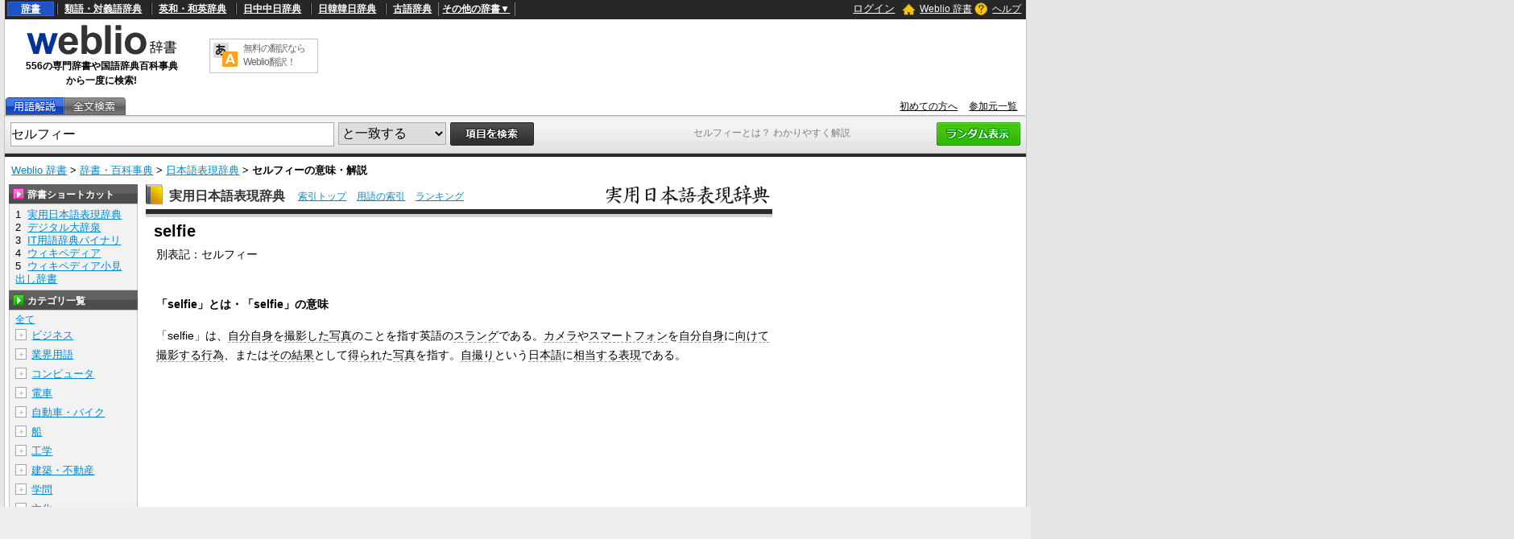

--- FILE ---
content_type: text/html;charset=UTF-8
request_url: https://www.weblio.jp/content/%E3%82%BB%E3%83%AB%E3%83%95%E3%82%A3%E3%83%BC
body_size: 107773
content:
<!DOCTYPE HTML>
<html lang="ja">
<head>
    <meta http-equiv="Content-Type" content="text/html; charset=UTF-8">

<script type="text/javascript" src="//ajax.googleapis.com/ajax/libs/jquery/1.7.2/jquery.min.js"></script>
<!-- DataLayer -->
<script>
    
    dataLayer = [{
        
        'splitTest': 'A'
    }];
</script>
<!-- /DataLayer -->
<!-- Start Google Tag Manager -->
<script>
    (function(w,d,s,l,i) {
        w[l]=w[l]||[];
        w[l].push({'gtm.start':new Date().getTime(),event:'gtm.js'});
        var f=d.getElementsByTagName(s)[0],j=d.createElement(s),dl=l!='dataLayer'?'&l='+l:'';
        j.async=true;
        j.src='//www.googletagmanager.com/gtm.js?id='+i+dl;
        f.parentNode.insertBefore(j,f);
    })(window,document,'script','dataLayer','GTM-WCM52W');
</script>
<!-- End Google Tag Manager -->
<script type="text/javascript" src="https://cdn.weblio.jp/e7/script/include/speed/google_offer_wall_custom_choice.js?tst=2026011613"></script>

<script type="text/javascript">
    var pbjs = pbjs || {};
    pbjs.que = pbjs.que || [];
</script>
<script async='async' src="https://flux-cdn.com/client/weblio/weblio-www.min.js"></script>

<script type='text/javascript'>
    var googletag = googletag || {};
    googletag.cmd = googletag.cmd || [];
</script>
<script async src="https://securepubads.g.doubleclick.net/tag/js/gpt.js"></script>

<!-- Geniee Wrapper Head Tag -->
<script>
  window.gnshbrequest = window.gnshbrequest || {cmd:[]};
  window.gnshbrequest.cmd.push(function(){
    window.gnshbrequest.forceInternalRequest();
  });
</script>
<script async src="https://cpt.geniee.jp/hb/v1/188451/3136/wrapper.min.js"></script>
<!-- /Geniee Wrapper Head Tag -->

<!-- Define callback function -->
<script type="text/javascript">
            
            window.fluxtag = {
                // IntersectionObserverによる広告遅延読み込み用のプロパティ定義
                intersectionObserver: null,
                lazyAdUnits: [],
                lazyOption: {
                    // 遅延読み込み対象の広告は、ここで指定した「マージン + viewport」となった時にロードされる。
                    rootMargin: '40%'
                },
                // HBの設定
                readyBids: {
                    prebid: false,
                    amazon: false,
                    google: false
                },
                failSafeTimeout: 3e3,
                isFn: function isFn(object) {
                    var _t = 'Function';
                    var toString = Object.prototype.toString;
                    return toString.call(object) === '[object ' + _t + ']';
                },
                launchAdServer: function () {
                    if (!fluxtag.readyBids.prebid || !fluxtag.readyBids.amazon) {
                        return;
                    }
                    fluxtag.requestAdServer();
                },
                // 初期表示時に実行する広告リクエスト
                requestAdServer: function () {
                    if (!fluxtag.readyBids.google) {
                        fluxtag.readyBids.google = true;
                        googletag.cmd.push(function () {
                            if (!!(pbjs.setTargetingForGPTAsync) && fluxtag.isFn(pbjs.setTargetingForGPTAsync)) {
                                pbjs.que.push(function () {
                                    pbjs.setTargetingForGPTAsync();
                                });
                            }
                            googletag.pubads().refresh(singleRequestSlots);
                        });
                    }
                },
                // 遅延読み込み広告のレンダリング処理
                renderAds: function (lines, failSafeTimeout) {
                    googletag.cmd.push(function () {
                        var failSafeTimeout = failSafeTimeout || window.fluxtag.failSafeTimeout;
                        var bidRequestTimeout = (failSafeTimeout - 500) > 0 ? failSafeTimeout - 500 : failSafeTimeout;
                        var refreshLines = [];
                        var params = (function () {
                            // GAMを呼び出したかを確認するフラグ
                            var readyBids = {
                                amazon: false,
                                google: false,
                                prebid: false,
                            };
                            var definedSlots = [];
                            var adsInfo = {
                                gpt: {
                                    slots: [],
                                    displayDivIds: [],
                                },
                                aps: {
                                    slots: [],
                                    divIds: [],
                                },
                                pb: {
                                    divIds: []
                                }
                            };
                            // window幅に合わせてサイズ一覧を返す関数
                            var getSizeList = function (width, height, sizeMappings) {
                                // サイズマッピングをfilterして、reduce関数で近い方のサイズを取得
                                const sizeMapping = sizeMappings.filter(function (mappingObject) {
                                    return mappingObject[0][0] <= width && mappingObject[0][1] <= height
                                }).reduce(function (a, b) {
                                    return (Math.abs(b[0][0] - width) <= Math.abs(a[0][0] - width) && Math.abs(b[0][1] -
                                        height) <= Math.abs(a[0][1] - height)) ? b : a;
                                });
                                // 取得したサイズマッピングのサイズ一覧が空なら空の配列を追加する
                                if (!sizeMapping[1].length) {
                                    sizeMapping[1].push([])
                                }
                                // 取得したサイズマッピングのサイズ一覧を返す
                                return sizeMapping[1]
                            };

                            googletag.pubads().getSlots().forEach(function (slot) {
                                // 既にdefineSlotされていた場合
                                definedSlots[slot.getSlotElementId()] = slot;
                            });

                            lines.forEach(function (line) {
                                var divId = line.divId;

                                adsInfo.pb.divIds.push(divId);

                                refreshLines.push({
                                    code: line.gpt.unitPath,
                                    id: divId
                                });

                                if (definedSlots[divId]) {
                                    adsInfo.gpt.slots.push(definedSlots[divId]);
                                } else {
                                    var slot = googletag.defineSlot(line.gpt.unitPath, line.gpt.sizes, divId)
                                        .addService(googletag.pubads());

                                    if (line.gpt.sizeMapping && line.gpt.sizeMapping.length > 0) {
                                        var sizeMapping = googletag.sizeMapping();
                                        line.gpt.sizeMapping.forEach(function (size) {
                                            sizeMapping.addSize(size[0], size[1]);
                                        });
                                        slot.defineSizeMapping(sizeMapping.build());
                                    }
                                    if (line.gpt.keyValues && line.gpt.keyValues.length > 0) {
                                        line.gpt.keyValues.forEach(function (param) {
                                            slot.setTargeting(param.key, param.value);
                                        });
                                    }
                                    adsInfo.gpt.slots.push(slot);
                                    adsInfo.gpt.displayDivIds.push(divId);
                                }

                                // TAM並走枠の場合
                                if (!!line.aps) {
                                    if (line.gpt.sizeMapping && line.gpt.sizeMapping.length > 0) {
                                        line.aps.sizes = getSizeList(window.innerWidth, window.innerHeight, line.gpt
                                            .sizeMapping)
                                    }
                                    adsInfo.aps.slots.push({
                                        slotID: divId,
                                        slotName: line.aps.slotName,
                                        sizes: line.aps.sizes
                                    });
                                    adsInfo.aps.divIds.push(divId);
                                }
                            });
                            // APSの枠がない場合
                            if (adsInfo.aps.slots.length === 0) {
                                readyBids.amazon = true;
                            }
                            // Prebid、APSでオークション後に起動する関数 (GAMコール、広告Display)
                            var adServerSend = function () {
                                if (!readyBids.amazon || !readyBids.prebid) {
                                    return;
                                }
                                if (!readyBids.google) {
                                    readyBids.google = true;
                                    adsInfo.gpt.displayDivIds.forEach(function (divId) {
                                        googletag.display(divId);
                                    });
                                    if (!!(pbjs.setTargetingForGPTAsync) && fluxtag.isFn(pbjs.setTargetingForGPTAsync)) {
                                        pbjs.que.push(function () {
                                            pbjs.setTargetingForGPTAsync(adsInfo.pb.divIds);
                                        });
                                    }
                                    if (adsInfo.aps.slots.length > 0 && !!(window.apstag) && fluxtag.isFn(window.apstag
                                        .fetchBids)) {
                                        window.apstag.setDisplayBids(adsInfo.aps.divIds);
                                    }
                                    googletag.pubads().refresh(adsInfo.gpt.slots);
                                }
                            };
                            // APSオークション後に起動する関数
                            var apsCallback = function () {
                                readyBids.amazon = true;
                                adServerSend();
                            };
                            // Prebidオークション後に起動する関数
                            var pbCallback = function () {
                                readyBids.prebid = true;
                                adServerSend();
                            };
                            // もしtimeout以内にPrebidが動作できなかった場合、最終的にGAMをコール
                            setTimeout(function () {
                                readyBids.amazon = true;
                                readyBids.prebid = true;
                                adServerSend();
                            }, failSafeTimeout);

                            return {
                                aps: {
                                    slots: adsInfo.aps.slots,
                                    callback: apsCallback,
                                },
                                prebid: {
                                    callback: pbCallback,
                                }
                            };
                        })();

                        if (!!(window.pbFlux) && window.pbFlux.refresh && fluxtag.isFn(window.pbFlux.refresh)) {
                            // Prebid呼び出し
                            pbjs.que.push(function () {
                                window.pbFlux.refresh({
                                    lines: refreshLines,
                                    callback: params.prebid.callback,
                                    timeout: bidRequestTimeout
                                });
                            });
                        } else {
                            params.prebid.callback();
                        }

                        if (params.aps.slots.length > 0 && !!(window.apstag) && fluxtag.isFn(window.apstag.fetchBids)) {
                            // APS呼び出し
                            window.apstag.fetchBids({
                                slots: params.aps.slots,
                                timeout: bidRequestTimeout
                            }, function (bids) {
                                params.aps.callback();
                            });
                        } else {
                            params.aps.callback();
                        }
                    });
                },
                // IntersectionObserverで遅延読み対象の広告枠を監視するための処理
                enableLazyLoad: function (lines) {
                    if (!fluxtag.intersectionObserver) {
                        var options = {
                            root: null,
                            rootMargin: fluxtag.lazyOption.rootMargin,
                            threshold: [1],
                        };
                        var handleIntersect = function (entries, observer) {
                            entries.forEach(function (entry) {
                                if (entry.isIntersecting) {
                                    var divId = entry.target.id;
                                    fluxtag.renderAds(fluxtag.lazyAdUnits[divId]);
                                    fluxtag.intersectionObserver.unobserve(entry.target);
                                }
                            });
                        };
                        fluxtag.intersectionObserver = new IntersectionObserver(
                            handleIntersect,
                            options
                        );
                        var observe = (function (lines) {
                            return function () {
                                lines.map(function (line, i) {
                                    var el = document.getElementById(line.divId);
                                    if (!!el) {
                                        fluxtag.intersectionObserver.observe(el);
                                        fluxtag.lazyAdUnits[line.divId] = [Object.assign({}, line)];
                                    }
                                });
                            }
                        })(lines);
                        if (document.readyState === 'loading') {
                            document.addEventListener('DOMContentLoaded', observe);
                        } else {
                            observe();
                        }
                    } else {
                        fluxtag.renderAds(lines);
                    }
                }
            };
        </script>
    <script type="text/javascript">
    setTimeout(function() {
        fluxtag.requestAdServer();
    }, fluxtag.failSafeTimeout);
</script>
<!-- /Define callback function -->
<script type="text/javascript">
    var singleRequestSlots = [];
    googletag.cmd.push(function () {
        singleRequestSlots = [
            googletag.defineSlot(
                '/2211331/Weblio_PC_www_Header_728_90',
                [728, 90],
                'div-gpt-ad-1467639451739-0'
            ).addService(googletag.pubads()),
            googletag.defineSlot(
                '/2211331/Weblio_PC_www_MiddleLeft_300_250',
                ['fluid', [320, 100],[300, 250],[336, 280]],
                'div-gpt-ad-1550128476888-0'
            ).addService(googletag.pubads()),
            googletag.defineSlot(
                '/2211331/Weblio_PC_www_MiddleRight_300_250',
                ['fluid', [320, 100],[300, 250],[336, 280]],
                'div-gpt-ad-1550128644785-0'
            ).addService(googletag.pubads()),
            googletag.defineSlot(
                '/2211331/Weblio_PC_www_RightTop1_300_250',
                [300, 250],
                'div-gpt-ad-1687160182849-0'
            ).addService(googletag.pubads()),
            googletag.defineSlot(
                '/2211331/Weblio_PC_www_RightTop2_300_250',
                [300, 250],
                'div-gpt-ad-1687160212558-0'
            ).addService(googletag.pubads()),
            googletag.defineSlot(
                '/2211331/Weblio_PC_www_Overlay_728_90',
                [728, 90],
                'div-gpt-ad-1597809707797-0'
            ).addService(googletag.pubads()),
            googletag.defineSlot(
                '/2211331/Weblio_PC_www_interstitial',
                [1, 1],
                'div-gpt-ad-1683004909673-0'
            ).addService(googletag.pubads()),
            
                googletag.defineSlot(
                    '/2211331/Weblio_PC_www_ExtraLeft_300x250',
                    [[300, 250], [336, 280]],
                    'div-gpt-ad-1744616282672-0'
                ).addService(googletag.pubads()),
                googletag.defineSlot(
                    '/2211331/Weblio_PC_www_ExtraRight_300x250',
                    [[300, 250], [336, 280]],
                    'div-gpt-ad-1744616314881-0'
                ).addService(googletag.pubads()),
            
                googletag.defineSlot(
                    '/2211331/Weblio_PC_www_WikiLeft_300x250',
                    [[300, 250], [336, 280]],
                    'div-gpt-ad-1748337646641-0'
                ).addService(googletag.pubads()),
                googletag.defineSlot(
                    '/2211331/Weblio_PC_www_WikiRight_300x250',
                    [[300, 250], [336, 280]],
                    'div-gpt-ad-1748337683933-0'
                ).addService(googletag.pubads())
            
        ]
        googletag.pubads().disableInitialLoad();
        googletag.pubads().enableSingleRequest();
        googletag.enableServices();

        // Prebidが呼び出せる状態の場合
        if (!!(window.pbFlux) && !!(window.pbFlux.prebidBidder) && fluxtag.isFn(window.pbFlux.prebidBidder)) {
            pbjs.que.push(function () {
                window.pbFlux.prebidBidder();
            });
        } else {
            // Prebidが呼び出せない場合、すぐにGAMを呼び出す
            fluxtag.readyBids.prebid = true;
            fluxtag.launchAdServer();
        }
    });
</script>

<script type='text/javascript'>
    !function (a9, a, p, s, t, A, g) {
        if (a[a9]) return;

        function q(c, r) {
            a[a9]._Q.push([c, r])
        }

        a[a9] = {
            init: function () {
                q("i", arguments)
            },
            fetchBids: function () {
                q("f", arguments)
            },
            setDisplayBids: function () {
            },
            targetingKeys: function () {
                return []
            },
            _Q: []
        };
        A = p.createElement(s);
        A.async = !0;
        A.src = t;
        g = p.getElementsByTagName(s)[0];
        g.parentNode.insertBefore(A, g)
    }("apstag", window, document, "script", "//c.amazon-adsystem.com/aax2/apstag.js");
    apstag.init({
        pubID: '3925',
        adServer: 'googletag',
        bidTimeout: 1e3
    });
    apstag.fetchBids({
        slots: [
            {
                slotID: 'div-gpt-ad-1467639451739-0',
                slotName: '/2211331/Weblio_PC_www_Header_728_90',
                sizes: [[728, 90]]
            },
            {
                slotID: 'div-gpt-ad-1550128476888-0',
                slotName: '/2211331/Weblio_PC_www_MiddleLeft_300_250',
                sizes: [[300, 250], [320, 100], [336, 280]]
            },
            {
                slotID: 'div-gpt-ad-1550128644785-0',
                slotName: '/2211331/Weblio_PC_www_MiddleRight_300_250',
                sizes: [[300, 250], [320, 100], [336, 280]]
            },
            {
                slotID: 'div-gpt-ad-1687160182849-0',
                slotName: '/2211331/Weblio_PC_www_RightTop1_300_250',
                sizes: [[300, 250]]
            },
            {
                slotID: 'div-gpt-ad-1687160212558-0',
                slotName: '/2211331/Weblio_PC_www_RightTop2_300_250',
                sizes: [[300, 250]]
            },
            {
                slotID: 'div-gpt-ad-1597809707797-0',
                slotName: '/2211331/Weblio_PC_www_Overlay_728_90',
                sizes: [[728, 90]]
            },
            
                {
                    slotID: 'div-gpt-ad-1744616282672-0',
                    slotName: '/2211331/Weblio_PC_www_ExtraLeft_300x250',
                    sizes: [[300, 250], [336, 280]]
                },
                {
                    slotID: 'div-gpt-ad-1744616314881-0',
                    slotName: '/2211331/Weblio_PC_www_ExtraRight_300x250',
                    sizes: [[300, 250], [336, 280]]
                },
            
                {
                    slotID: 'div-gpt-ad-1748337646641-0',
                    slotName: '/2211331/Weblio_PC_www_WikiLeft_300x250',
                    sizes: [[300, 250], [336, 280]]
                },
                {
                    slotID: 'div-gpt-ad-1748337683933-0',
                    slotName: '/2211331/Weblio_PC_www_WikiRight_300x250',
                    sizes: [[300, 250], [336, 280]]
                }
            
        ]
    }, function (bids) {
        googletag.cmd.push(function () {
            apstag.setDisplayBids();
            // TAM(UAM)を呼び出す
            fluxtag.readyBids.amazon = true;
            fluxtag.launchAdServer();
        });
    });
</script>
<link rel="manifest" href="https://www.weblio.jp/manifest.json"/>
<link rel="icon" sizes="144x144" href="https://cdn.weblio.jp/e7/img/favicon/www.png"/>
<link rel="apple-touch-icon" href="https://cdn.weblio.jp/e7/img/favicon/www/safari/apple-touch-icon.png"/>
<meta name="msapplication-square70x70logo" content="https://cdn.weblio.jp/e7/img/favicon/www/ie/site-tile-70x70.png"/>
<meta name="msapplication-square150x150logo" content="https://cdn.weblio.jp/e7/img/favicon/www/ie/site-tile-150x150.png"/>
<meta name="msapplication-wide310x150logo" content="https://cdn.weblio.jp/e7/img/favicon/www/ie/site-tile-310x150.png"/>
<meta name="msapplication-square310x310logo" content="https://cdn.weblio.jp/e7/img/favicon/www/ie/site-tile-310x310.png"/>

<meta name="theme-color" content="#4285f4"/>
<meta name="viewport" content="width=device-width,minimum-scale=1,initial-scale=1">
<title>セルフィーとは何？わかりやすく解説 Weblio辞書</title>
<meta name="description" content="英語圏で、自分自身の画像を撮影するという意味で用いられるインターネットスラング。Weblio国語辞典では「セルフィー」の意味や使い方、用例、類似表現などを解説しています。">
<meta name="keywords" content="セルフィー,日本語表現辞典,セルフィちゃんねる,セルフィれすとらん,mixiアプリとの連動,セルフィトランプ,自撮り,セルフィ">
<link rel="canonical" href="https://www.weblio.jp/content/%E8%87%AA%E6%92%AE%E3%82%8A"/>
<link rel="preload"
      href="//maxcdn.bootstrapcdn.com/font-awesome/4.4.0/css/font-awesome.min.css"
      as="style"
      onload="this.load=null;this.rel='stylesheet'">
<style>
    
body {
  background-color: #e6e6e6;
  font-family: "ＭＳ Ｐゴシック",arial,sans-serif;
  font-size: 90%;
  margin: 0;
  padding: 0;
  text-align: center;
}
a:active,a:link,a:visited{
  color:#0088cc;
}
a:hover{
  color:#df0331;
}
img{
  border:none;
}
.CF{
  clear:both;
  font-size:0;
  line-height:0;
  overflow:hidden;
}
b.CFT{
  clear:both;
  display:block;
  font-size:.01em;
  height:1px;
  overflow:hidden;
}
br.AM{font-size:8px;}
.clr{
  clear:both;
  font-size:0;
  line-height:0;
  overflow:hidden;
}
.clrBc{
  clear:both;
  display:block;
  font-size:0;
  line-height:0;
  overflow:hidden;
}
form{
  margin:0;
  padding:0;
}
#headBarL{
  color:#aaa;
  float:left;
  font-size:0.8em;
  font-weight:normal;
  margin:0;
  padding:6px 0 0 6px;
}
#headBarL a:active,#headBarL a:link,#headBarL a:visited,#headBarL a:hover{color:#000;}
#hwrp {
  border: #c3c3c3 solid;
  border-width: 0 1px 0 1px;
  margin: 0 auto;
  max-width: 1280px;
  min-width: 1000px;
  padding: 0;
  position: relative;
  text-align: left;
  width: 99%;
  zoom: 1;
  z-index: 1;
}
h1 {
  color: #7f7f7f;
  font-size: 12px;
  font-weight: normal;
  left: 855px;
  margin: 0;
  padding: 0;
  position: absolute;
  top: 157px;
  width: 242px;
  z-index: 5;
}
#navi {
  background-color: #272727;
  color: #fff;
  display: block;
  margin: 0 auto;
  max-width: 1280px;
  min-width: 1000px;
  overflow: visible;
  padding: 0;
  position: relative;
  text-align: left;
  width: 99%;
  zoom: 1;
  z-index: 1;
}
#navi a {
  font-weight:bold;
}
#navi a:active,#navi a:link,#navi a:visited {
  color:#fff;
}
#naviT {
  border-collapse: collapse;
  color: #fff;
  margin: 0;
  overflow: visible;
  padding: 0;
  width: 100%;
}
#naviTL{
  font-size: 12px;
  padding: 3px 8px 4px 3px;
  width: 65%
}
#naviTL .naviTLSbd {
  border: #000 solid;
  border-width: 0 0 0 1px;
}
#naviTL .naviTLSbd b {
  border: #808080 solid;
  border-width: 0 0 0 1px;
}
#naviTL a {
  padding:0 8px 0 8px;
}
#naviTL .naviTLTgt {
  background-color: #1d53c2;
  border: #2e68e0 solid 1px;
  padding: 1px 8px;
}
#naviTL div {
  float: left;
  overflow: visible;
}
#NaviNoPulDwn {
  border: #808080 solid;
  border-width: 0 1px 0 1px;
  list-style-type: none;
  text-align: center;
  font-weight: bold;
  padding: 0px 4px;
  margin: 0;
}
#NaviNoPulDwnLi {
  cursor: pointer;
  margin: 0 2px 0 0;
  padding: 0;
  position: relative;
  text-align: center;
  text-decoration: underline;
}
#NaviNoPulDwnLiUl {
  background-color: #000;
  border: solid 1px #ccc;
  display: none;
  left: 88px;
  list-style-type: disc;
  margin: 0;
  padding: 0 0 0 15px;
  position: absolute;
  text-align: left;
  top: -5px;
  width: 430px;
}
#NaviNoPulDwnLiUl li:before {
  content: '\2022';
  margin-right: 0.5em;
}
#NaviNoPulDwnLiUl li {
  border: None;
  cursor: pointer;
  display: inline-block;
  margin: 4px 0;
  padding: 0;
}
#naviTR {
  font-size: 12px;
  padding: 0 5px 2px 5px;
  text-align: right;
  width: 30%;
}
#naviTR a {
  padding:0 5px;
}
#naviTRhm {
}
#naviTRhm a{
  background-image: url(https://cdn.weblio.jp/e7/img/icons/wRenew/iconHdhs.png);
  background-position: left center;
  background-repeat: no-repeat;
  font-weight: normal;
  padding: 2px 0 2px 22px;
}
#naviTRqt {
}
#naviTRqt a {
  background-image: url(https://cdn.weblio.jp/e7/img/icons/wRenew/iconHdqt.png);
  background-position: left center;
  background-repeat: no-repeat;
  font-weight: normal;
  padding: 2px 0 2px 22px;
}
#naviTR b {
  background-repeat: no-repeat;
  height: 16px;
  margin: 0 4px -3px 0;
  padding: 0 0 0 0;
  width: 16px;
}
#base {
  background-color: #fff;
  border: #c3c3c3 solid;
  border-width: 0 1px 0 1px;
  margin: 0 auto 100px;
  max-width: 1280px;
  min-width: 1000px;
  padding: 0;
  position: relative;
  text-align: left;
  width: 99%;
  zoom: 1;
}
#head {
  background-color: #fff;
  margin: 0;
  padding: 0;
}
#headT {
  border-collapse: collapse;
  margin: 0 0 5px 0;
  padding: 0;
  width: 100%;
}
#headTL {
  height: 92px;
  padding: 0px;
  text-align: center;
  width: 240px;
}
#headTLL {
  margin: 0 auto;
  text-align: center;
  width: 200px;
}
#headTL b {
  font-size:12px;
}
#headTC {
  text-align: center;
}
#headTCT {
  border: #c3c3c3 solid 1px;
  border-collapse: collapse;
  margin: 0 auto;
  padding: 0;
  width: 135px;
}
#headTCT td {
  padding: 3px;
  text-align: left;
  vertical-align: top;
}
#headTC a {
  color: #666;
  display: block;
  font-size: 12px;
  text-decoration: none;
  letter-spacing: -1px;
}
#headTR {
  float: left;
  height: 90px;
  text-align: center;
  width: 728px;
}
#tab {
  border-collapse: collapse;
  border-bottom: #adadad solid 1px;
  margin: 0;
  padding: 0;
  width: 100%;
}
#tab td {
  margin: 0;
  padding: 0;
}
#tabL {
}
#tabLT {
  border-collapse: collapse;
  margin: 0;
  padding: 0;
}
#tabLT td {
  background-repeat: no-repeat;
  height: 22px;
  margin: 0;
  padding: 0;
  position: relative;
  width: 74px;
  z-index: 1;
}
#tabLT td a {
  display: block;
  height: 21px;
  width: 74px;
}
#tabYj{
  background-image:url(https://cdn.weblio.jp/e7/img/icons/wRenew/iconWwwTbYgOff.png);
}
#tabOnYj{
  background-image:url(https://cdn.weblio.jp/e7/img/icons/wRenew/iconWwwTbYgOn.png);
}
#tabNs{
  background-image:url(https://cdn.weblio.jp/e7/img/icons/wRenew/iconWwwTbNsOff.png);
}
#tabOnNs{
  background-image:url(https://cdn.weblio.jp/e7/img/icons/wRenew/iconWwwTbNsOn.png);
}
#tabDg{
  background-image:url(https://cdn.weblio.jp/e7/img/icons/wRenew/iconWwwTbDgOff.png);
}
#tabOnDg{
  background-image:url(https://cdn.weblio.jp/e7/img/icons/wRenew/iconWwwTbDgOn.png);
}
#tabBk{
  background-image:url(https://cdn.weblio.jp/e7/img/icons/wRenew/iconWwwTbBnOff.png);
}
#tabOnBk{
  background-image:url(https://cdn.weblio.jp/e7/img/icons/wRenew/iconWwwTbBnOn.png);
}
#tabSh{
  background-image:url(https://cdn.weblio.jp/e7/img/icons/wRenew/iconWwwTbShOff.png);
}
#tabOnSh{
  background-image:url(https://cdn.weblio.jp/e7/img/icons/wRenew/iconWwwTbShOn.png);
}
#tabZb{
  background-image:url(https://cdn.weblio.jp/e7/img/icons/wRenew/iconWwwTbZbOff.png);
}
#tabOnZb{
  background-image:url(https://cdn.weblio.jp/e7/img/icons/wRenew/iconWwwTbZbOn.png);
}
#tabCz{
  background-image:url(https://cdn.weblio.jp/e7/img/icons/wRenew/iconWwwTbCzOff.png);
}
#tabFd{
  background-image:url(https://cdn.weblio.jp/e7/img/icons/wRenew/iconWwwTbBkOff.png);
}
#tabYr{
  background-image:url(https://cdn.weblio.jp/e7/img/icons/wRenew/iconWwwTbYrOff.png);
}
#tabOnYr{
  background-image:url(https://cdn.weblio.jp/e7/img/icons/wRenew/iconWwwTbYrOn.png);
}
#tabHz{
  background-image:url(https://cdn.weblio.jp/e7/img/icons/wRenew/iconWwwTbHzOff.png);
}
#tabOnHz{
  background-image:url(https://cdn.weblio.jp/e7/img/icons/wRenew/iconWwwTbHzOn.png);
}
#tabKj{
  background-image:url(https://cdn.weblio.jp/e7/img/icons/wRenew/iconWwwTbKjOff.png);
}
#tabOnKj{
  background-image:url(https://cdn.weblio.jp/e7/img/icons/wRenew/iconWwwTbKjOn.png);
}
#tabOnSp{
  background-image:url(https://cdn.weblio.jp/e7/img/icons/wRenew/iconWwwTbSpOn.png);
}
#tabOnFc{
  background-image:url(https://cdn.weblio.jp/e7/img/icons/wRenew/iconWwwTbClOn.png);
}
#tabOffR {
  background-image: url(https://cdn.weblio.jp/e7/img/icons/wRenew/iconWwwTbROff.png);
  background-position: 0 0;
  height: 22px;
  left: -1px;
  margin: 0;
  padding: 0;
  position: relative;
  width: 4px;
  z-index: 5;
}
#tabOnR {
  background-image: url(https://cdn.weblio.jp/e7/img/icons/wRenew/iconWwwTbROn.png);
  background-position: 0 0;
  height: 22px;
  left: -1px;
  margin: 0;
  padding: 0;
  position: relative;
  width: 4px;
  z-index: 5;
}
#tabR {
  text-align: right;
}
#tabR a {
  color: #000;
  font-size: 12px;
  padding-right: 10px;
}
#hwrp {
  border: #c3c3c3 solid;
  border-width: 0 1px 0 1px;
  margin: 0 auto;
  max-width: 1280px;
  min-width: 1000px;
  padding: 0;
  position: relative;
  text-align: left;
  width: 99%;
  zoom: 1;
  z-index: 1;
}
#formWrp {
  background-color: #e2e2e2;
  background-image: url(https://cdn.weblio.jp/e7/img/icons/wRenew/iconFmBxBg.png);
  background-repeat: repeat-x;
  border-bottom: #b9b9b9 solid 1px;
  border-top: #d9d9d9 solid 1px;
  padding: 7px 7px 3px 7px;
}
.formBox {
  border: #aaa solid 1px;
  float: left;
  font-size: 16px;
  height: 28px;
  margin: 0;
  padding: 6px 0 0 0;
  vertical-align: top;
  width: 400px;
}
:root *> .formBox{padding:0;}
.formSelect {
  border: #aaa solid 1px;
  float: left;
  font-size: 16px;
  height: 28px;
  margin: 0 0 0 5px;
  _margin: 2px 0 0 5px;
  padding: 0 0 0 0;
  vertical-align: top;
}
.formButton {
  float: left;
  margin-left: 5px;
}
.formBoxRd{float:right;}
#formLink {
  font-size: 12px;
  margin: 5px 0;
}
#formBd {
  background-color: #2b2b2b;
  font-size: 4px;
  height: 4px;
}
.formSbButton {
  float: left;
  height: 28px;
  margin-left: 5px;
}


.firstDictBnr {
  min-height: 290px;
}
#rightMiddleBnrId {
  height: 600px;
  width: 300px;
}
#firstDictNatId {
  height: 180px;
  max-width: 800.19px;
}
#btmDictNatId {
  height: 260px;
  max-width: 800.19px;
}
.rectangle-ads-frame-www {
  min-height: 330px;
  text-align: center;
}
.rectangle-ads-frame-www > div {
  display: inline-block;
  margin: 20px 10px 30px 10px;
}
#adPcFootBnrWrp {
  background-color: #efefef;
  display: flex;
  justify-content: center;
  height: 90px;
}
#NaviNoPulDwnLi:hover #NaviNoPulDwnLiUl {
  display: inline-block;
}
.formButton:hover {
  opacity: 0.8;
}

.login-btn {
  background: none;
  border: 0;
  color: #ffffff;
  cursor: pointer;
  text-decoration: underline;
}

.logout-btn {
  background: none;
  border: 0;
  color: #ffffff;
  text-decoration: underline;
}


.loginModalContainer {
    background-color: white;
    box-sizing: border-box;
    color: #333;
    top: 10vh;
    left: 25vw;
    width: 50vw !important;
    height: 50vh !important;
    
}

.loginModalContainer #modalContents {
    background-color: white;
    text-align: center;
}
.loginModalContainer #closeBtnArea {
    position: absolute;
    top: -25px;
    right: -25px;
}
.loginModalContainer #closeBtnArea img {
    width: 50px;
    height: 50px;
}
.loginModalContainer .associateLoginLinks {
    font-size: 12px;
    font-weight: bold;
    text-align: center;
    margin-top: 20px;
}
.loginModalContainer .associateLoginLinks img {
    width: 100%;
    height: auto;
    display: inline-block;
}
.loginModalContainer .associateLoginLinks form {
    display: inline-block;
    margin: 0 10px;
    width: 35%;
}
.loginModalContainer .modal-title {
    background-color: #ea9034;
    color: #fff;
    font-size: 18px;
    height: 38px;
    line-height: 38px;
    font-weight: bold;
    padding: 0 18px;
    text-align: left;
}
.loginModalContainer .login-form-wrap {
    padding: 0 18px 18px 18px;
}
.loginModalContainer .password-requirements {
    color: #c6c6c6;
    font-size: 12px;
    text-align: left;
}

.loginModalContainer input {
    box-sizing: border-box;
    margin: 20px 0 10px 0;
    padding: 0 0 0 14px;
    -o-box-sizing: border-box;
    -moz-box-sizing: border-box;
    -ms-box-sizing: border-box;
    -webkit-box-sizing: border-box;
    background-color: white;
    border: solid 1px #82868e;
    border-radius: 2px;
    box-sizing: border-box;
    font-size: 14px;
    height: 40px;
    width: 100%;
}
.loginModalContainer button, .loginModalContainer input[type=text], .loginModalContainer input[type=password]{
    width:100%;
}
.loginModalContainer button{
    background-color:#4f4843;
    border:#4f4843 solid 1px;
    border-radius:3px;
    color:#fff;
    padding:5px;
}
.loginModalContainer button.loginbtn {
    background-color: #504644;
    display: block;
    margin: 20px auto;
    width: 60%;
    border: none;
    box-shadow: none !important;
    padding: 14px;
    font-size: 14px;
    color: #fff;
    text-align: center;
    border-radius: 4px;
}
.loginModalContainer button.loginbtn:active{
    position:relative;
    top:2px;
    box-shadow:0 0;
}
.loginModalContainer .register-title {
    height: 38px;
    line-height: 38px;
    font-size: 14px;
    font-weight: bold;
    padding: 0 18px;
    background-color: #efefef;
    text-align: left;
}
.loginModalContainer .registerbtn {
    border: none;
    box-shadow: none !important;
    padding: 14px;
    margin: 20px auto 18px auto;
    font-size: 14px;
    color: #fff;
    text-align: center;
    background-color: #51ac72;
    border-radius: 4px;
    text-decoration: none;
    width: auto;
    display: inline-block;
}
.loginModalContainer .registerbtn:active{
    position:relative;
    top:2px;
    box-shadow:0 0;
}
.loginModalContainer #modal_register_input{
    margin-bottom:20px;
}
.loginModalContainer .input_confirm{
    background-color:#fff;
    border:#ccc solid 1px;
    margin:10px auto;
    padding:10px;
    width:80%;
}
.loginModalContainer .confirm_table{
    table-layout:fixed;
    vertical-align:top;
    width:100px;
}
.loginModalContainer .confirm_table th{
    padding:5px;
    vertical-align:top;
    width:7em;
}
.loginModalContainer .confirm_table td{
    padding:5px;
    vertical-align:top;
    word-break:break-all;
    width:130px;
}
.loginModalContainer .caution{
    font-size:10px;
    margin:10px auto;
    text-align:center;
}
.loginModalContainer .caution a{
    color:#666;
    margin:0 5px;
}
.loginModalContainer .errorMsg{
    color: #eb8080;
    font-size: 12px;
    margin: -8px auto 0;
    display: none;
    text-align: left;
}
.loginModalContainer .errorMsg::before {
    content: '\f071';
    font-family: FontAwesome;
}
.loginModalContainer .fa-facebook-square, .loginModalContainer .fa-google-plus-square{
    background-color:#fff;
    border-radius:8px;
    font-size:40px;
    line-height:34px;
}
.loginModalContainer .fa-facebook-square{
    color:#415096;
    text-shadow:0px 1px 0px #000;
}
.loginModalContainer .fa-google-plus-square{
    color:#d94844;
    text-shadow:0px 1px 0px #000;
}
.loginModalContainer .fa-facebook-square:active, .loginModalContainer .fa-google-plus-square:active{
    position:relative;
    top:1px;
    text-shadow:0 0 0 #000;
}
.loginModalContainer .passwordQ{
    color:#564c46;
    position:relative;
}
.loginModalContainer .arrowBoxPos{
    position:absolute;
    top:-26px;
    left:-17px;
    width:14em;
}
.loginModalContainer .arrow_box {
    position: relative;
    background: #FFF;
    border:#000 solid 2px;
    border-radius:2px;
}
.loginModalContainer .arrow_box:after, .loginModalContainer .arrow_box:before {
    top: 100%;
    left: 20px;
    border: solid transparent;
    content: " ";
    height: 0;
    width: 0;
    position: absolute;
    pointer-events: none;
}
.loginModalContainer .arrow_box:after {
    border-color: rgba(255, 255, 255, 0);
    border-top-color: #FFF;
    border-width: 6px;
    margin-left: -6px;
}
.loginModalContainer .arrow_box:before {
    border-color: rgba(0, 0, 0, 0);
    border-top-color: #000;
    border-width: 8px;
    margin-left: -8px;
}
.loginModalContainer .errorArea{
    outline: 0;
    background-color: rgba(235,128,128,0.2) !important;
    border: #eb8080 solid 1px !important;
    caret-color: #000 !important;
}
.loginModalContainer .security_message{
    font-size:10px;
}
.loginModalContainer .password_link {
    font-size: 12px;
    padding: 5px 0 0 0;
    text-align: center;
}
.loginModalContainer .password_link a {
    color: #807f7f;
    text-decoration: underline;
}
</style>
<link rel="preload"
      href="https://cdn.weblio.jp/e7/script/include/lib/jquery.simplemodal.1.4.1.min.js?tst=2026011613"
      as="script"/>
<script defer
        src="https://cdn.weblio.jp/e7/script/include/speed/www_pc_lazy_loading_content_manager.js?tst=2026011613"></script>
<script async src="https://cdn.weblio.jp/e7/script/include/speed/critical/www_content_pc.js?tst=2026011613"
        charset="UTF-8"></script>

</head>
<body>
<!-- /2211331/Weblio_PC_www_interstitial -->
<div id="div-gpt-ad-1683004909673-0" class=""  style="">
    <script>
            googletag.cmd.push(function () {
                googletag.display('div-gpt-ad-1683004909673-0');
            });
        </script>
    </div>
<!-- Geniee Interstitial Body Tag -->
<script src="https://cpt.geniee.jp/hb/v1/188451/3136/instbody.min.js"></script>
<!-- /Geniee Interstitial Body Tag -->
<!-- Start Google Tag Manager (noscript) -->
<noscript>
  <iframe src="//www.googletagmanager.com/ns.html?id=GTM-WCM52W" height="0" width="0" style="display:none;visibility:hidden"></iframe>
</noscript>
<!-- End Google Tag Manager (noscript) -->
<noscript id="deferred-styles">
    <link rel="stylesheet" type="text/css"
          href="https://cdn.weblio.jp/e7/css/speed/www/deferred/content_renew.css?tst=2026011613">
    <link rel="stylesheet" type="text/css"
          href="https://cdn.weblio.jp/e7/css/dict_code/JTNHJ.css?tst=2026011613"/>
    <link rel="stylesheet" type="text/css"
          href="https://cdn.weblio.jp/e7/css/dict_code/SGKDJ.css?tst=2026011613"/>
    <link rel="stylesheet" type="text/css"
          href="https://cdn.weblio.jp/e7/css/dict_code/BINIT.css?tst=2026011613"/>
    <link rel="stylesheet" type="text/css"
          href="https://cdn.weblio.jp/e7/css/dict_code/WKPJA.css?tst=2026011613"/>
    <link rel="stylesheet" type="text/css"
          href="https://cdn.weblio.jp/e7/css/dict_code/WKPKM.css?tst=2026011613"/>
    </noscript>
<div ID=hwrp>
    <h1>
        セルフィーとは？ わかりやすく解説
</h1>
</div>
<div ID=navi>
    <table ID=naviT>
        <tr>
            <td ID=naviTL>
                <div ID=naviTLL>
    <span class=naviTLTgt><a href="https://www.weblio.jp/" title="辞典・百科事典の検索サービス - Weblio辞書">辞書</a></span>
    <span class=naviTLSbd>
        <b><a href="https://thesaurus.weblio.jp/" title="類語辞典・シソーラス・対義語 - Weblio辞書">類語・対義語辞典</a></b>
        </span>
    <span class=naviTLSbd>
        <b><a href="https://ejje.weblio.jp/content/%E3%82%BB%E3%83%AB%E3%83%95%E3%82%A3%E3%83%BC" title="セルフィーの英語">英和・和英辞典</a></b>
        </span>
    <span class=naviTLSbd>
        <b><a href="https://cjjc.weblio.jp/" title="中国語辞書 - Weblio日中中日辞典">日中中日辞典</a></b>
        </span>
    <span class=naviTLSbd>
        <b><a href="https://kjjk.weblio.jp/" title="韓国語辞書 - Weblio日韓韓日辞典">日韓韓日辞典</a></b>
        </span>
    <span class=naviTLSbd>
        <b><a href="https://kobun.weblio.jp/" title="古文辞書 - Weblio古語辞典">古語辞典</a></b>
        </div>
<div ID=naviTLR>
    <ul ID=NaviNoPulDwn>
        <li ID=NaviNoPulDwnLi>その他の辞書▼
            <ul ID=NaviNoPulDwnLiUl>
                <li class=NaviNoPulDwnLiUlLi>
                    <b><a href="https://fjjf.weblio.jp/" title="フランス語辞書 - Weblioフランス語辞典">フランス語辞典</a></b>
                    </li>
                <li class=NaviNoPulDwnLiUlLi>
                    <b><a href="https://njjn.weblio.jp/" title="インドネシア語辞書 - Weblioインドネシア語辞典">インドネシア語辞典</a></b>
                    </li>
                <li class=NaviNoPulDwnLiUlLi>
                    <b><a href="https://tjjt.weblio.jp/" title="タイ語辞書 - Weblioタイ語辞典">タイ語辞典</a></b>
                    </li>
                <li class=NaviNoPulDwnLiUlLi>
                    <b><a href="https://vjjv.weblio.jp/" title="ベトナム語辞書 - Weblioベトナム語辞典">ベトナム語辞典</a></b>
                    </li>
            </ul>
        </li>
    </ul>
    </div>
</td>
            <td ID=naviTR>
                <button class="login-btn loginModalOpen" type="button">ログイン</button>
                    <span ID=naviTRhm><a href="https://www.weblio.jp/"
                                     title="辞典・百科事典の検索サービス - Weblio辞書">Weblio 辞書</a></span>
                <span ID=naviTRqt><a href="https://help.weblio.jp/www" title="ヘルプ">ヘルプ</a></span>
            </td>
        </tr>
    </table>

    </div>
<div ID=base>
    <a name="top"></a>

    <div ID=head>
    <table ID=headT>
        <tr>
            <td ID=headTL>
                <div ID=headTLL>
                    <a href="https://www.weblio.jp/" title="辞典・百科事典の検索サービス - Weblio辞書"><img src="https://cdn.weblio.jp/e7/img/logoLM.png" alt="辞典・百科事典の検索サービス - Weblio辞書" width="188" height="40"></a>
                    <br>
                    <b>556の専門辞書や国語辞典百科事典から一度に検索!</b>
                    </div>
            </td>
            <td ID=headTC>
                <table ID=headTCT>
                    <tr>
                        <td class=headTCTL>
                            <a href="https://translate.weblio.jp/"
                               title="Weblio 翻訳"
                               target="_blank">
                                <img src="https://cdn.weblio.jp/e7/img/icons/iconTraBnLg.png"
                                     alt="Weblio 翻訳"
                                     width="32"
                                     height="32">
                            </a>
                        </td>
                        <td class=headTCTR>
                            <a href="https://translate.weblio.jp/"
                               title="Weblio 翻訳"
                               target="_blank">無料の翻訳ならWeblio翻訳！
                            </a>
                        </td>
                    </tr>
                </table>
            </td>
            <td id="headTR">
                <div id="header-banner">
                    <div id="div-gpt-ad-1467639451739-0" class=""  style="height:90px; width:728px;">
    <script>
            googletag.cmd.push(function () {
                googletag.display('div-gpt-ad-1467639451739-0');
            });
        </script>
    </div>
</div>
                </td>
        </tr>
    </table>

    <table ID=tab>
<tr>
<td ID=tabL>

<table ID=tabLT>
<tr>
<td ID=tabOnYj><a href="https://www.weblio.jp/content/%E3%82%BB%E3%83%AB%E3%83%95%E3%82%A3%E3%83%BC" title="セルフィーの用語解説"></a></td><td ID=tabZb><a href="https://www.weblio.jp/content_find/text/0/%E3%82%BB%E3%83%AB%E3%83%95%E3%82%A3%E3%83%BC" title="セルフィーの全文検索" rel="nofollow"></a></td><td ID=tabOffR>&nbsp;</td>
</tr>
</table>
</td>
    <td ID=tabR>
        <a href="https://help.weblio.jp/www/jpdictionary/j_info" title="初めての方へ">初めての方へ</a>
        <a href="https://www.weblio.jp/info/partner_logo.jsp" title="参加元一覧">参加元一覧</a>
    </td>
    </tr>
    </table>
    <div ID=formWrp>
        <form action="https://www.weblio.jp/content_find" method="get" name="fh">
            <input maxlength="2048" type="text" name="query" id="combo_txt" value="セルフィー" class=formBox>
            <select name="searchType" class=formSelect>
                <option value="exact" selected>と一致する</option>
<option value="prefix">で始まる</option>
<option value="contains">を含む</option>
<option value="suffix">で終わる</option>
<option value="text">を解説文に含む</option>
</select>
            <input type="image" src="https://cdn.weblio.jp/e7/img/icons/wRenew/iconWwwScD.png" value="項目を検索" class=formButton>
            <input type="image" src="https://cdn.weblio.jp/e7/img/icons/wRenew/iconWwwRdD.png" name="random-select" value="ランダム表示" class=formBoxRd>
            <b class=clrBc></b>
            <div ID=formLink>
                </div>
        </form>
    </div>
    <div ID=formBd>
    </div>
    </div>
<div ID=wrp>

        <div ID=tpc>
            <table ID=tpcT>
                <tr>
                    <td ID=tpcTL><!-- interest_match_relevant_zone_start -->
<div ID=topicWrp><a href="https://www.weblio.jp/" title="辞典・百科事典の検索サービス - Weblio辞書">Weblio 辞書</a> &gt; <a href="https://www.weblio.jp/cat/dictionary" title="辞書・百科事典">辞書・百科事典</a> &gt; <a href="https://www.weblio.jp/category/dictionary/jtnhj" title="日本語表現辞典">日本語表現辞典</a> &gt; <span class=highlight>セルフィー</span>の意味・解説&nbsp;</div>
<!-- interest_match_relevant_zone_end --></td>
                    <td ID=tpcTR></td>
                </tr>
            </table>
        </div>
        <div ID=main>

            <div ID=cont>
                <div ID=adFt>
                    <div class=adFtC>
                    </div>
                </div>
                <b class=clrBc></b>

                <!-- interest_match_relevant_zone_start -->
                <!-- google_ad_section_start -->
                <!--開始 実用日本語表現辞典 -->
        <a name="JTNHJ"></a>
        <!-- Geniee Body Tag 1602521 -->
<div data-cptid="1602521" style="display: block;">
  <script>
    window.gnshbrequest.cmd.push(function () {
      window.gnshbrequest.applyThirdPartyTag("1602521", "[data-cptid='1602521']");
    });
  </script>
</div>
<!-- /Geniee Body Tag 1602521 -->
<div class="pbarT">
            <div class="pbarTLW">
                <div class="pbarTL">
                    <img src="https://cdn.weblio.jp/e7/img/icons/wRenew/iconPBDict.png" alt="" width="21" height="25">
                    <a href="https://www.weblio.jp/cat/dictionary/jtnhj" title="日本語表現辞典">
                        実用日本語表現辞典</a>
                        </div>
                <div class="pbarTC">
                    <div class="kijiHdCt">
                            <span class="wList"><a href="https://www.weblio.jp/category/dictionary/jtnhj" title="索引トップ">索引トップ</a></span>
                            <span class="wList"><a href="https://www.weblio.jp/category/dictionary/jtnhj/s/5" title="用語の索引">用語の索引</a></span>
                            <span class="wList"><a href="https://www.weblio.jp/ranking/dictionary/jtnhj" title="ランキング">ランキング</a></span>
                            </div>
                    </div>
            </div>
            <div class="pbarTR">
                <div style="float:right;">
                        <img class=lgDictLg src="https://cdn.weblio.jp/e7/img/lg_jtnhj.png" alt="実用日本語表現辞典" width="206" height="26"><img src="https://cdn.weblio.jp/e7/img/spacer.gif" class=lgDictSp alt="実用日本語表現辞典" width="208" height="28" style="display:block;position:relative;margin-top:-28px;"></div>
                </div>
            <b class="clrBc"></b>
        </div>
        <b class="clrBc"></b>
        <div class="kijiWrp">
            <div class="kiji">
    <h2 class=midashigo title="selfie">selfie</h2>
<div class=Jtnhj>
<!--AVOID_CROSSLINK-->別表記：<!--/AVOID_CROSSLINK-->セルフィー
<br>
<br class="AM"> 
<h3>「selfie」とは・「selfie」の意味</h3> 「selfie」は、<a href="https://www.weblio.jp/content/%E8%87%AA%E5%88%86%E8%87%AA%E8%BA%AB" title="自分自身の意味" class=crosslink>自分自身</a>を<a href="https://www.weblio.jp/content/%E6%92%AE%E5%BD%B1%E3%81%97%E3%81%9F" title="撮影したの意味" class=crosslink>撮影した</a><a href="https://www.weblio.jp/content/%E5%86%99%E7%9C%9F" title="写真の意味" class=crosslink>写真</a>のことを指す英語の<a href="https://www.weblio.jp/content/%E3%82%B9%E3%83%A9%E3%83%B3%E3%82%B0" title="スラングの意味" class=crosslink>スラング</a>である。<a href="https://www.weblio.jp/content/%E3%82%AB%E3%83%A1%E3%83%A9" title="カメラの意味" class=crosslink>カメラ</a>や<a href="https://www.weblio.jp/content/%E3%82%B9%E3%83%9E%E3%83%BC%E3%83%88%E3%83%95%E3%82%A9%E3%83%B3" title="スマートフォンの意味" class=crosslink>スマートフォン</a>を<a href="https://www.weblio.jp/content/%E8%87%AA%E5%88%86%E8%87%AA%E8%BA%AB" title="自分自身の意味" class=crosslink>自分自身</a>に<a href="https://www.weblio.jp/content/%E5%90%91%E3%81%91%E3%81%A6" title="向けての意味" class=crosslink>向けて</a><a href="https://www.weblio.jp/content/%E6%92%AE%E5%BD%B1%E3%81%99%E3%82%8B" title="撮影するの意味" class=crosslink>撮影する</a><a href="https://www.weblio.jp/content/%E8%A1%8C%E7%82%BA" title="行為の意味" class=crosslink>行為</a>、または<a href="https://www.weblio.jp/content/%E3%81%9D%E3%81%AE%E7%B5%90%E6%9E%9C" title="その結果の意味" class=crosslink>その結果</a>として<a href="https://www.weblio.jp/content/%E5%BE%97%E3%82%89%E3%82%8C" title="得られの意味" class=crosslink>得られ</a>た<a href="https://www.weblio.jp/content/%E5%86%99%E7%9C%9F" title="写真の意味" class=crosslink>写真</a>を指す。<a href="https://www.weblio.jp/content/%E8%87%AA%E6%92%AE%E3%82%8A" title="自撮りの意味" class=crosslink>自撮り</a>という<a href="https://www.weblio.jp/content/%E6%97%A5%E6%9C%AC%E8%AA%9E" title="日本語の意味" class=crosslink>日本語</a>に<a href="https://www.weblio.jp/content/%E7%9B%B8%E5%BD%93%E3%81%99%E3%82%8B" title="相当するの意味" class=crosslink>相当する</a><a href="https://www.weblio.jp/content/%E8%A1%A8%E7%8F%BE" title="表現の意味" class=crosslink>表現</a>である。 
<div class="flex-rectangle-ads-frame ad-blank">
 <div id="div-gpt-ad-1744616282672-0" style="min-width:300px; min-height:250px;">
  <script>googletag.cmd.push(function () {googletag.display('div-gpt-ad-1744616282672-0');});</script>
 </div>
 <div id="div-gpt-ad-1744616314881-0" style="min-width:300px; min-height:250px;">
  <script>googletag.cmd.push(function () {googletag.display('div-gpt-ad-1744616314881-0');});</script>
 </div>
</div>
<h3>「selfie」の発音・読み方</h3> 「selfie」の<a href="https://www.weblio.jp/content/%E7%99%BA%E9%9F%B3" title="発音の意味" class=crosslink>発音</a>は、<a href="https://www.weblio.jp/content/IPA" title="IPAの意味" class=crosslink>IPA</a><a href="https://www.weblio.jp/content/%E8%A1%A8%E8%A8%98" title="表記の意味" class=crosslink>表記</a>では /ˈsɛlfi/ となる。<a href="https://www.weblio.jp/content/%E6%97%A5%E6%9C%AC%E8%AA%9E" title="日本語の意味" class=crosslink>日本語</a>の<a href="https://www.weblio.jp/content/%E3%82%AB%E3%82%BF%E3%82%AB%E3%83%8A%E8%A1%A8%E8%A8%98" title="カタカナ表記の意味" class=crosslink>カタカナ表記</a>では「セルフィー」と読む。この<a href="https://www.weblio.jp/content/%E5%8D%98%E8%AA%9E" title="単語の意味" class=crosslink>単語</a>は<a href="https://www.weblio.jp/content/%E7%99%BA%E9%9F%B3" title="発音の意味" class=crosslink>発音</a>によって意味や<a href="https://www.weblio.jp/content/%E5%93%81%E8%A9%9E" title="品詞の意味" class=crosslink>品詞</a>が変<a href="https://www.weblio.jp/content/%E3%82%8F%E3%82%8B%E3%82%82%E3%81%AE" title="わるものの意味" class=crosslink>わるもの</a>ではない。 
<h3>「selfie」の定義を英語で解説</h3> A &quot;selfie&quot; <a href="https://www.weblio.jp/content/is+a" title="is aの意味" class=crosslink>is a</a> photographic <a href="https://www.weblio.jp/content/self-portrait" title="self-portraitの意味" class=crosslink>self-portrait</a>, <a href="https://www.weblio.jp/content/typically" title="typicallyの意味" class=crosslink>typically</a> <a href="https://www.weblio.jp/content/taken" title="takenの意味" class=crosslink>taken</a> with a <a href="https://www.weblio.jp/content/smartphone" title="smartphoneの意味" class=crosslink>smartphone</a> or <a href="https://www.weblio.jp/content/webcam" title="webcamの意味" class=crosslink>webcam</a> and shared <a href="https://www.weblio.jp/content/via" title="viaの意味" class=crosslink>via</a> <a href="https://www.weblio.jp/content/social" title="socialの意味" class=crosslink>social</a> media. The <a href="https://www.weblio.jp/content/term" title="termの意味" class=crosslink>term</a> is <a href="https://www.weblio.jp/content/often" title="oftenの意味" class=crosslink>often</a> <a href="https://www.weblio.jp/content/associated+with" title="associated withの意味" class=crosslink>associated with</a> <a href="https://www.weblio.jp/content/social+media" title="social mediaの意味" class=crosslink>social media</a> platforms <a href="https://www.weblio.jp/content/such+as" title="such asの意味" class=crosslink>such as</a> <a href="https://www.weblio.jp/content/Instagram" title="Instagramの意味" class=crosslink>Instagram</a>, where <a href="https://www.weblio.jp/content/users" title="usersの意味" class=crosslink>users</a> <a href="https://www.weblio.jp/content/frequently" title="frequentlyの意味" class=crosslink>frequently</a> <a href="https://www.weblio.jp/content/post" title="postの意味" class=crosslink>post</a> selfies <a href="https://www.weblio.jp/content/to" title="toの意味" class=crosslink>to</a> <a href="https://www.weblio.jp/content/share" title="shareの意味" class=crosslink>share</a> their <a href="https://www.weblio.jp/content/daily" title="dailyの意味" class=crosslink>daily</a> <a href="https://www.weblio.jp/content/activities" title="activitiesの意味" class=crosslink>activities</a> or experiences. 
<h3>「selfie」の類語</h3> 「selfie」の<a href="https://www.weblio.jp/content/%E9%A1%9E%E8%AA%9E" title="類語の意味" class=crosslink>類語</a>としては、「<a href="https://www.weblio.jp/content/self-portrait" title="self-portraitの意味" class=crosslink>self-portrait</a>」がある。ただし、「<a href="https://www.weblio.jp/content/self-portrait" title="self-portraitの意味" class=crosslink>self-portrait</a>」は<a href="https://www.weblio.jp/content/%E8%87%AA%E5%88%86%E8%87%AA%E8%BA%AB" title="自分自身の意味" class=crosslink>自分自身</a>を<a href="https://www.weblio.jp/content/%E6%8F%8F%E3%81%84%E3%81%9F" title="描いたの意味" class=crosslink>描いた</a>絵や<a href="https://www.weblio.jp/content/%E5%86%99%E7%9C%9F" title="写真の意味" class=crosslink>写真</a><a href="https://www.weblio.jp/content/%E5%85%A8%E8%88%AC" title="全般の意味" class=crosslink>全般</a>を指すため、「selfie」よりも<a href="https://www.weblio.jp/content/%E5%BA%83%E7%AF%84%E3%81%AA" title="広範なの意味" class=crosslink>広範な</a>意味を持つ。 
<h3>「selfie」に関連する用語・表現</h3> 「selfie」に<a href="https://www.weblio.jp/content/%E9%96%A2%E9%80%A3%E3%81%99%E3%82%8B%E7%94%A8%E8%AA%9E" title="関連する用語の意味" class=crosslink>関連する用語</a>としては、「<a href="https://www.weblio.jp/content/selfie+stick" title="selfie stickの意味" class=crosslink>selfie stick</a>」がある。これは<a href="https://www.weblio.jp/content/%E8%87%AA%E5%88%86%E8%87%AA%E8%BA%AB" title="自分自身の意味" class=crosslink>自分自身</a>を<a href="https://www.weblio.jp/content/%E6%92%AE%E5%BD%B1%E3%81%99%E3%82%8B" title="撮影するの意味" class=crosslink>撮影する</a>際に<a href="https://www.weblio.jp/content/%E3%82%B9%E3%83%9E%E3%83%BC%E3%83%88%E3%83%95%E3%82%A9%E3%83%B3" title="スマートフォンの意味" class=crosslink>スマートフォン</a>を<a href="https://www.weblio.jp/content/%E9%81%A0%E3%81%8F" title="遠くの意味" class=crosslink>遠く</a>に<a href="https://www.weblio.jp/content/%E6%8C%81%E3%81%A1%E5%87%BA%E3%81%99" title="持ち出すの意味" class=crosslink>持ち出す</a>ための棒のことを指す。<a href="https://www.weblio.jp/content/%E3%81%BE%E3%81%9F%E3%80%81" title="また、の意味" class=crosslink>また、</a>「<a href="https://www.weblio.jp/content/group" title="groupの意味" class=crosslink>group</a> selfie」は<a href="https://www.weblio.jp/content/%E8%A4%87%E6%95%B0%E4%BA%BA" title="複数人の意味" class=crosslink>複数人</a>で<a href="https://www.weblio.jp/content/%E6%92%AE%E5%BD%B1%E3%81%97%E3%81%9F" title="撮影したの意味" class=crosslink>撮影した</a>「selfie」を指す。 
<h3>「selfie」の例文</h3> 以下に「selfie」を<a href="https://www.weblio.jp/content/%E7%94%A8%E3%81%84%E3%81%9F" title="用いたの意味" class=crosslink>用いた</a><a href="https://www.weblio.jp/content/%E4%BE%8B%E6%96%87" title="例文の意味" class=crosslink>例文</a>を<a href="https://www.weblio.jp/content/10" title="10の意味" class=crosslink>10</a>個<a href="https://www.weblio.jp/content/%E6%8C%99%E3%81%92%E3%82%8B" title="挙げるの意味" class=crosslink>挙げる</a>。 <a href="https://www.weblio.jp/content/1." title="1.の意味" class=crosslink>1.</a> She <a href="https://www.weblio.jp/content/took" title="tookの意味" class=crosslink>took</a> a selfie <a href="https://www.weblio.jp/content/in+front+of" title="in front ofの意味" class=crosslink>in front of</a> the <a href="https://www.weblio.jp/content/Eiffel" title="Eiffelの意味" class=crosslink>Eiffel</a> Tower.（彼女は<a href="https://www.weblio.jp/content/%E3%82%A8%E3%83%83%E3%83%95%E3%82%A7%E3%83%AB%E5%A1%94" title="エッフェル塔の意味" class=crosslink>エッフェル塔</a>の前でセルフィーを<a href="https://www.weblio.jp/content/%E6%92%AE%E3%81%A3%E3%81%9F" title="撮ったの意味" class=crosslink>撮った</a>）
<br> 2. He posted his selfie on Instagram.（彼は<a href="https://www.weblio.jp/content/%E8%87%AA%E5%88%86" title="自分の意味" class=crosslink>自分</a>のセルフィーを<a href="https://www.weblio.jp/content/%E3%82%A4%E3%83%B3%E3%82%B9%E3%82%BF%E3%82%B0%E3%83%A9%E3%83%A0" title="インスタグラムの意味" class=crosslink>インスタグラム</a>に<a href="https://www.weblio.jp/content/%E6%8A%95%E7%A8%BF%E3%81%97%E3%81%9F" title="投稿したの意味" class=crosslink>投稿した</a>）
<br> 3. We <a href="https://www.weblio.jp/content/took" title="tookの意味" class=crosslink>took</a> a <a href="https://www.weblio.jp/content/group" title="groupの意味" class=crosslink>group</a> selfie <a href="https://www.weblio.jp/content/at+the" title="at theの意味" class=crosslink>at the</a> party.（<a href="https://www.weblio.jp/content/%E7%A7%81%E3%81%9F%E3%81%A1" title="私たちの意味" class=crosslink>私たち</a>は<a href="https://www.weblio.jp/content/%E3%83%91%E3%83%BC%E3%83%86%E3%82%A3%E3%83%BC" title="パーティーの意味" class=crosslink>パーティー</a>でグループセルフィーを<a href="https://www.weblio.jp/content/%E6%92%AE%E3%81%A3%E3%81%9F" title="撮ったの意味" class=crosslink>撮った</a>）
<br> 4. <a href="https://www.weblio.jp/content/She+is" title="She isの意味" class=crosslink>She is</a> <a href="https://www.weblio.jp/content/famous+for" title="famous forの意味" class=crosslink>famous for</a> her <a href="https://www.weblio.jp/content/creative" title="creativeの意味" class=crosslink>creative</a> selfies.（彼女は<a href="https://www.weblio.jp/content/%E7%8B%AC%E5%89%B5%E7%9A%84%E3%81%AA" title="独創的なの意味" class=crosslink>独創的な</a>セルフィーで<a href="https://www.weblio.jp/content/%E6%9C%89%E5%90%8D%E3%81%A0" title="有名だの意味" class=crosslink>有名だ</a>）
<br> 5. He used a <a href="https://www.weblio.jp/content/selfie+stick" title="selfie stickの意味" class=crosslink>selfie stick</a> <a href="https://www.weblio.jp/content/to+take" title="to takeの意味" class=crosslink>to take</a> a <a href="https://www.weblio.jp/content/photo" title="photoの意味" class=crosslink>photo</a> of <a href="https://www.weblio.jp/content/himself" title="himselfの意味" class=crosslink>himself</a> with the <a href="https://www.weblio.jp/content/crowd+in" title="crowd inの意味" class=crosslink>crowd in</a> the background.（彼は<a href="https://www.weblio.jp/content/%E3%82%BB%E3%83%AB%E3%83%95%E3%82%A3%E3%83%BC%E3%82%B9%E3%83%86%E3%82%A3%E3%83%83%E3%82%AF" title="セルフィースティックの意味" class=crosslink>セルフィースティック</a>を<a href="https://www.weblio.jp/content/%E4%BD%BF%E3%81%A3%E3%81%A6" title="使っての意味" class=crosslink>使って</a>、<a href="https://www.weblio.jp/content/%E8%83%8C%E6%99%AF" title="背景の意味" class=crosslink>背景</a>に<a href="https://www.weblio.jp/content/%E7%BE%A4%E8%A1%86" title="群衆の意味" class=crosslink>群衆</a>がいる<a href="https://www.weblio.jp/content/%E8%87%AA%E5%88%86" title="自分の意味" class=crosslink>自分</a>の<a href="https://www.weblio.jp/content/%E5%86%99%E7%9C%9F" title="写真の意味" class=crosslink>写真</a>を<a href="https://www.weblio.jp/content/%E6%92%AE%E3%81%A3%E3%81%9F" title="撮ったの意味" class=crosslink>撮った</a>）
<br> 6. <a href="https://www.weblio.jp/content/The+museum" title="The museumの意味" class=crosslink>The museum</a> <a href="https://www.weblio.jp/content/has+a" title="has aの意味" class=crosslink>has a</a> no selfie policy.（その<a href="https://www.weblio.jp/content/%E7%BE%8E%E8%A1%93%E9%A4%A8" title="美術館の意味" class=crosslink>美術館</a>ではセルフィーの<a href="https://www.weblio.jp/content/%E6%92%AE%E5%BD%B1" title="撮影の意味" class=crosslink>撮影</a>が<a href="https://www.weblio.jp/content/%E7%A6%81%E6%AD%A2%E3%81%95%E3%82%8C" title="禁止されの意味" class=crosslink>禁止され</a>ている）
<br> 7. She <a href="https://www.weblio.jp/content/took" title="tookの意味" class=crosslink>took</a> a selfie with her <a href="https://www.weblio.jp/content/favorite" title="favoriteの意味" class=crosslink>favorite</a> <a href="https://www.weblio.jp/content/singer" title="singerの意味" class=crosslink>singer</a> <a href="https://www.weblio.jp/content/at+the" title="at theの意味" class=crosslink>at the</a> concert.（彼女は<a href="https://www.weblio.jp/content/%E3%82%B3%E3%83%B3%E3%82%B5%E3%83%BC%E3%83%88" title="コンサートの意味" class=crosslink>コンサート</a>で<a href="https://www.weblio.jp/content/%E3%81%8A%E6%B0%97%E3%81%AB%E5%85%A5%E3%82%8A" title="お気に入りの意味" class=crosslink>お気に入り</a>の<a href="https://www.weblio.jp/content/%E6%AD%8C%E6%89%8B" title="歌手の意味" class=crosslink>歌手</a>とセルフィーを<a href="https://www.weblio.jp/content/%E6%92%AE%E3%81%A3%E3%81%9F" title="撮ったの意味" class=crosslink>撮った</a>）
<br> 8. He is <a href="https://www.weblio.jp/content/always" title="alwaysの意味" class=crosslink>always</a> taking selfies <a href="https://www.weblio.jp/content/wherever" title="whereverの意味" class=crosslink>wherever</a> he goes.（彼はどこへ行くにもいつもセルフィーを<a href="https://www.weblio.jp/content/%E6%92%AE%E3%81%A3%E3%81%A6" title="撮っての意味" class=crosslink>撮って</a>いる）
<br> 9. She shared her selfie with her <a href="https://www.weblio.jp/content/new" title="newの意味" class=crosslink>new</a> <a href="https://www.weblio.jp/content/hairstyle" title="hairstyleの意味" class=crosslink>hairstyle</a> on <a href="https://www.weblio.jp/content/social" title="socialの意味" class=crosslink>social</a> media.（彼女は<a href="https://www.weblio.jp/content/%E6%96%B0%E3%81%97" title="新しの意味" class=crosslink>新し</a>い<a href="https://www.weblio.jp/content/%E3%83%98%E3%82%A2%E3%82%B9%E3%82%BF%E3%82%A4%E3%83%AB" title="ヘアスタイルの意味" class=crosslink>ヘアスタイル</a>のセルフィーを<a href="https://www.weblio.jp/content/SNS" title="SNSの意味" class=crosslink>SNS</a>で<a href="https://www.weblio.jp/content/%E5%85%B1%E6%9C%89%E3%81%97%E3%81%9F" title="共有したの意味" class=crosslink>共有した</a>）
<br> 10. The selfie he <a href="https://www.weblio.jp/content/took" title="tookの意味" class=crosslink>took</a> <a href="https://www.weblio.jp/content/on+the+mountain" title="on the mountainの意味" class=crosslink>on the mountain</a> <a href="https://www.weblio.jp/content/top" title="topの意味" class=crosslink>top</a> was breathtaking.（彼が<a href="https://www.weblio.jp/content/%E5%B1%B1%E9%A0%82" title="山頂の意味" class=crosslink>山頂</a>で<a href="https://www.weblio.jp/content/%E6%92%AE%E3%81%A3%E3%81%9F" title="撮ったの意味" class=crosslink>撮った</a>セルフィーは<a href="https://www.weblio.jp/content/%E6%81%AF%E3%82%92%E3%81%AE%E3%82%80" title="息をのむの意味" class=crosslink>息をのむ</a>ほど<a href="https://www.weblio.jp/content/%E7%BE%8E%E3%81%97%E3%81%8B%E3%81%A3%E3%81%9F" title="美しかったの意味" class=crosslink>美しかった</a>）
<div class="JTNHJ-publish-date" data-publish-date="1689897600000" style="text-align: right;">
 （<a href="https://www.weblio.jp/content/2023%E5%B9%B4" title="2023年の意味" class=crosslink>2023年</a><a href="https://www.weblio.jp/content/7%E6%9C%8821%E6%97%A5" title="7月21日の意味" class=crosslink>7月21日</a><a href="https://www.weblio.jp/content/%E6%9B%B4%E6%96%B0" title="更新の意味" class=crosslink>更新</a>）
</div>
</div>
<hr class=dot>
<h2 class=midashigo title="セルフィー">セルフィー</h2>
<div class=Jtnhj>
<!--AVOID_CROSSLINK-->英語：<!--/AVOID_CROSSLINK--><a href="https://www.weblio.jp/content/selfie" title="selfieの意味" class=crosslink>selfie</a>
<br>
<br class="AM"> <a href="https://www.weblio.jp/content/%E8%8B%B1%E8%AA%9E%E5%9C%8F" title="英語圏の意味" class=crosslink>英語圏</a>で、<a href="https://www.weblio.jp/content/%E8%87%AA%E5%88%86%E8%87%AA%E8%BA%AB" title="自分自身の意味" class=crosslink>自分自身</a>の<a href="https://www.weblio.jp/content/%E7%94%BB%E5%83%8F" title="画像の意味" class=crosslink>画像</a>を<a href="https://www.weblio.jp/content/%E6%92%AE%E5%BD%B1%E3%81%99%E3%82%8B" title="撮影するの意味" class=crosslink>撮影する</a>という意味で<a href="https://www.weblio.jp/content/%E7%94%A8%E3%81%84%E3%82%89%E3%82%8C%E3%82%8B" title="用いられるの意味" class=crosslink>用いられる</a><a href="https://www.weblio.jp/content/%E3%82%A4%E3%83%B3%E3%82%BF%E3%83%BC%E3%83%8D%E3%83%83%E3%83%88%E3%82%B9%E3%83%A9%E3%83%B3%E3%82%B0" title="インターネットスラングの意味" class=crosslink>インターネットスラング</a>。<a href="https://www.weblio.jp/content/%E6%97%A5%E6%9C%AC%E8%AA%9E" title="日本語の意味" class=crosslink>日本語</a>の「<a href="https://www.weblio.jp/content/%E8%87%AA%E5%88%86%E6%92%AE%E3%82%8A" title="自分撮りの意味" class=crosslink>自分撮り</a>」「<a href="https://www.weblio.jp/content/%E8%87%AA%E6%92%AE%E3%82%8A" title="自撮りの意味" class=crosslink>自撮り</a>」「<a href="https://www.weblio.jp/content/%E8%87%AA%E7%94%BB%E6%92%AE%E3%82%8A" title="自画撮りの意味" class=crosslink>自画撮り</a>」などに<a href="https://www.weblio.jp/content/%E7%9B%B8%E5%BD%93%E3%81%99%E3%82%8B" title="相当するの意味" class=crosslink>相当する</a>。特に、<a href="https://www.weblio.jp/content/%E3%82%B9%E3%83%9E%E3%83%BC%E3%83%88%E3%83%95%E3%82%A9%E3%83%B3" title="スマートフォンの意味" class=crosslink>スマートフォン</a>などの<a href="https://www.weblio.jp/content/%E6%A9%9F%E5%99%A8" title="機器の意味" class=crosslink>機器</a>を<a href="https://www.weblio.jp/content/%E7%94%A8%E3%81%84%E3%81%A6" title="用いての意味" class=crosslink>用いて</a>、<a href="https://www.weblio.jp/content/Facebook" title="Facebookの意味" class=crosslink>Facebook</a>などの<a href="https://www.weblio.jp/content/SNS" title="SNSの意味" class=crosslink>SNS</a>に<a href="https://www.weblio.jp/content/%E6%8E%B2%E8%BC%89%E3%81%99%E3%82%8B" title="掲載するの意味" class=crosslink>掲載する</a>ための<a href="https://www.weblio.jp/content/%E8%87%AA%E5%88%86" title="自分の意味" class=crosslink>自分</a>の<a href="https://www.weblio.jp/content/%E5%86%99%E7%9C%9F" title="写真の意味" class=crosslink>写真</a>を<a href="https://www.weblio.jp/content/%E6%92%AE%E5%BD%B1%E3%81%99%E3%82%8B" title="撮影するの意味" class=crosslink>撮影する</a>ことを指すことが多い。「セルフィー」は、<a href="https://www.weblio.jp/content/%E3%82%AA%E3%83%83%E3%82%AF%E3%82%B9%E3%83%95%E3%82%A9%E3%83%BC%E3%83%89%E5%A4%A7%E5%AD%A6%E5%87%BA%E7%89%88%E5%B1%80" title="オックスフォード大学出版局の意味" class=crosslink>オックスフォード大学出版局</a>によって<a href="https://www.weblio.jp/content/2013%E5%B9%B4" title="2013年の意味" class=crosslink>2013年</a>の「<a href="https://www.weblio.jp/content/%E4%BB%8A%E5%B9%B4%E3%81%AE%E8%A8%80%E8%91%89" title="今年の言葉の意味" class=crosslink>今年の言葉</a>」に<a href="https://www.weblio.jp/content/%E9%81%B8%E5%87%BA%E3%81%95%E3%82%8C" title="選出されの意味" class=crosslink>選出され</a>、<a href="https://www.weblio.jp/content/%E3%82%AA%E3%83%83%E3%82%AF%E3%82%B9%E3%83%95%E3%82%A9%E3%83%BC%E3%83%89%E8%8B%B1%E8%AA%9E%E8%BE%9E%E5%85%B8" title="オックスフォード英語辞典の意味" class=crosslink>オックスフォード英語辞典</a>にも<a href="https://www.weblio.jp/content/%E8%BF%BD%E5%8A%A0%E3%81%95%E3%82%8C" title="追加されの意味" class=crosslink>追加され</a>た。
<div class="JTNHJ-publish-date" data-publish-date="1392012180000" style="text-align: right;">
 （<a href="https://www.weblio.jp/content/2014%E5%B9%B42%E6%9C%88" title="2014年2月の意味" class=crosslink>2014年2月</a><a href="https://www.weblio.jp/content/10%E6%97%A5" title="10日の意味" class=crosslink>10日</a><a href="https://www.weblio.jp/content/%E6%9B%B4%E6%96%B0" title="更新の意味" class=crosslink>更新</a>）
</div>
</div>

</div>
<!--終了 実用日本語表現辞典-->
<br class=clr>
</div>
<div class="firstDictBnr">
                <div id="below-first-dict-left">
                    <div id="div-gpt-ad-1550128476888-0" class=""  style="min-width: 300px; min-height: 100px;">
    <script>
            googletag.cmd.push(function () {
                googletag.display('div-gpt-ad-1550128476888-0');
            });
        </script>
    </div>
</div>
                <div id="below-first-dict-right">
                    <div id="div-gpt-ad-1550128644785-0" class=""  style="min-width: 300px; min-height: 100px;">
    <script>
            googletag.cmd.push(function () {
                googletag.display('div-gpt-ad-1550128644785-0');
            });
        </script>
    </div>
</div>
            </div>
        <!--開始 デジタル大辞泉 -->
        <a name="SGKDJ"></a>
        <div class="pbarT">
            <div class="pbarTLW">
                <div class="pbarTL">
                    <img src="https://cdn.weblio.jp/e7/img/icons/wRenew/iconPBDict.png" alt="" width="21" height="25">
                    <a href="https://www.weblio.jp/cat/dictionary/sgkdj" title="デジタル大辞泉">
                        デジタル大辞泉</a>
                        </div>
                <div class="pbarTC">
                    <div class="kijiHdCt">
                            <span class="wList"><a href="https://www.weblio.jp/category/dictionary/sgkdj" title="索引トップ">索引トップ</a></span>
                            <span class="wList"><a href="https://www.weblio.jp/category/dictionary/sgkdj/se/178" title="用語の索引">用語の索引</a></span>
                            <span class="wList"><a href="https://www.weblio.jp/ranking/dictionary/sgkdj" title="ランキング">ランキング</a></span>
                            <span class="wList"><a href="https://www.weblio.jp/shogakukan.jsp" title="凡例">凡例</a></span>
                            </div>
                    </div>
            </div>
            <div class="pbarTR">
                <div style="float:right;">
                        <a href="https://www.weblio.jp/redirect?dictCode=SGKDJ&amp;url=https%3A%2F%2Fwww.shogakukan.co.jp%2F" class=lgDict><img class=lgDictLg src="https://cdn.weblio.jp/e7/img/lgcr_sgkdj.png" alt="デジタル大辞泉" width="65" height="26"><img src="https://cdn.weblio.jp/e7/img/spacer.gif" class=lgDictSp alt="デジタル大辞泉" width="67" height="28" style="display:block;position:relative;margin-top:-28px;"></a></div>
                </div>
            <b class="clrBc"></b>
        </div>
        <b class="clrBc"></b>
        <div class="kijiWrp">
            <div class="kiji">
    <h2 class=midashigo title="セルフィー">セルフィー【selfie】</h2>
<div class=Sgkdj>
<p style="padding-bottom: 10px;"><!--AVOID_CROSSLINK-->読み方：せるふぃー<!--/AVOID_CROSSLINK--></p><p>⇒<a href="https://www.weblio.jp/content/%E8%87%AA%E6%92%AE%E3%82%8A" title="自撮りの意味" class=crosslink>自撮り</a></p>

</div>

</div>
<!--終了 デジタル大辞泉-->
<br class=clr>
</div>
<div class="rectangle-ads-frame-www">
                <div id="below-second-dict-left">
                    <div id="div-gpt-ad-1645086246467-0"
                         style="min-width: 300px; min-height: 100px;">
                    </div>
                </div>
                <div id="below-second-dict-right">
                    <div id="div-gpt-ad-1645086320962-0"
                         style="min-width: 300px; min-height: 100px;">
                    </div>
                </div>
            </div>
        <!--開始 IT用語辞典バイナリ -->
        <a name="BINIT"></a>
        <div class="pbarT">
            <div class="pbarTLW">
                <div class="pbarTL">
                    <img src="https://cdn.weblio.jp/e7/img/icons/wRenew/iconPBDict.png" alt="" width="21" height="25">
                    <a href="https://www.weblio.jp/cat/computer/binit" title="IT用語辞典">
                        IT用語辞典バイナリ</a>
                        </div>
                <div class="pbarTC">
                    <div class="kijiHdCt">
                            <span class="wList"><a href="https://www.weblio.jp/category/computer/binit" title="索引トップ">索引トップ</a></span>
                            <span class="wList"><a href="https://www.weblio.jp/category/computer/binit/se/3" title="用語の索引">用語の索引</a></span>
                            <span class="wList"><a href="https://www.weblio.jp/ranking/computer/binit" title="ランキング">ランキング</a></span>
                            <span class="wList"><a href="https://www.weblio.jp/img_list/computer/binit" title="画像一覧">画像一覧</a></span>
                            <span class="wList"><a href="https://www.weblio.jp/subcategory/computer/binit" title="カテゴリー">カテゴリー</a></span>
                            </div>
                    </div>
            </div>
            <div class="pbarTR">
                <div style="float:right;">
                        <img class=lgDictLg src="https://cdn.weblio.jp/e7/img/lg_binit.png" alt="IT用語辞典バイナリ" width="98" height="40"><img src="https://cdn.weblio.jp/e7/img/spacer.gif" class=lgDictSp alt="IT用語辞典バイナリ" width="100" height="42" style="display:block;position:relative;margin-top:-42px;"></div>
                </div>
            <b class="clrBc"></b>
        </div>
        <b class="clrBc"></b>
        <div class="kijiWrp">
            <div class="kiji">
    <h2 class=midashigo title="セルフィー">セルフィー</h2>
<div class=Binit>
別名：<a href="https://www.weblio.jp/content/%E3%82%BB%E3%83%AB%E3%83%95%E3%82%A3" title="セルフィの意味" class=crosslink>セルフィ</a>，<a href="https://www.weblio.jp/content/%E8%87%AA%E6%92%AE%E3%82%8A" title="自撮りの意味" class=crosslink>自撮り</a>，<a href="https://www.weblio.jp/content/%E8%87%AA%E5%88%86%E6%92%AE%E3%82%8A" title="自分撮りの意味" class=crosslink>自分撮り</a>，<a href="https://www.weblio.jp/content/%E8%87%AA%E5%88%86%E6%92%AE%E3%82%8A%E5%86%99%E7%9C%9F" title="自分撮り写真の意味" class=crosslink>自分撮り写真</a>
<br>【英】<a href="https://www.weblio.jp/content/selfie" title="selfieの意味" class=crosslink>selfie</a>, <a href="https://www.weblio.jp/content/selfy" title="selfyの意味" class=crosslink>selfy</a>
<p><strong>セルフィー</strong>とは、自らを<a href="https://www.weblio.jp/content/%E8%A2%AB%E5%86%99%E4%BD%93" title="被写体の意味" class=crosslink>被写体</a>として<a href="https://www.weblio.jp/content/%E3%82%AB%E3%83%A1%E3%83%A9" title="カメラの意味" class=crosslink>カメラ</a>で<a href="https://www.weblio.jp/content/%E6%92%AE%E5%BD%B1%E3%81%99%E3%82%8B" title="撮影するの意味" class=crosslink>撮影する</a>こと、および、そうして<a href="https://www.weblio.jp/content/%E8%87%AA%E5%88%86" title="自分の意味" class=crosslink>自分</a>を<a href="https://www.weblio.jp/content/%E6%92%AE%E5%BD%B1%E3%81%97%E3%81%9F" title="撮影したの意味" class=crosslink>撮影した</a><a href="https://www.weblio.jp/content/%E5%86%99%E7%9C%9F" title="写真の意味" class=crosslink>写真</a>や<a href="https://www.weblio.jp/content/%E5%86%99%E7%9C%9F" title="写真の意味" class=crosslink>写真</a><a href="https://www.weblio.jp/content/%E7%94%BB%E5%83%8F" title="画像の意味" class=crosslink>画像</a>のことである。特に、<a href="https://www.weblio.jp/content/%E3%83%87%E3%82%B8%E3%82%BF%E3%83%AB%E3%82%AB%E3%83%A1%E3%83%A9" title="デジタルカメラの意味" class=crosslink>デジタルカメラ</a>を手に<a href="https://www.weblio.jp/content/%E6%8C%81%E3%81%A1" title="持ちの意味" class=crosslink>持ち</a>（<a href="https://www.weblio.jp/content/%E3%83%AC%E3%83%B3%E3%82%BA" title="レンズの意味" class=crosslink>レンズ</a>を<a href="https://www.weblio.jp/content/%E8%87%AA%E5%88%86" title="自分の意味" class=crosslink>自分</a>に<a href="https://www.weblio.jp/content/%E5%90%91%E3%81%91%E3%81%A6" title="向けての意味" class=crosslink>向けて</a>）<a href="https://www.weblio.jp/content/%E6%92%AE%E5%BD%B1%E3%81%99%E3%82%8B" title="撮影するの意味" class=crosslink>撮影する</a>ことを指す<a href="https://www.weblio.jp/content/%E5%A0%B4%E5%90%88" title="場合の意味" class=crosslink>場合</a>が多い。</p>
<p>セルフィーという語は<a href="https://www.weblio.jp/content/2000%E5%B9%B4%E4%BB%A3%E5%89%8D%E5%8D%8A" title="2000年代前半の意味" class=crosslink>2000年代前半</a>頃に<a href="https://www.weblio.jp/content/%E7%99%BB%E5%A0%B4%E3%81%97%E3%81%9F" title="登場したの意味" class=crosslink>登場した</a><a href="https://www.weblio.jp/content/%E3%81%A8%E3%81%95%E3%82%8C%E3%82%8B" title="とされるの意味" class=crosslink>とされる</a>。<a href="https://www.weblio.jp/content/%E8%8B%B1%E8%AA%9E%E3%81%A7%E3%81%AF" title="英語ではの意味" class=crosslink>英語では</a>、<a href="https://www.weblio.jp/content/%E3%82%AB%E3%83%A1%E3%83%A9" title="カメラの意味" class=crosslink>カメラ</a>で<a href="https://www.weblio.jp/content/%E8%87%AA%E5%88%86" title="自分の意味" class=crosslink>自分</a>を<a href="https://www.weblio.jp/content/%E6%92%AE%E5%BD%B1%E3%81%99%E3%82%8B" title="撮影するの意味" class=crosslink>撮影する</a>ことを「<a href="https://www.weblio.jp/content/%E3%82%BB%E3%83%AB%E3%83%95%E3%83%9D%E3%83%BC%E3%83%88%E3%83%AC%E3%83%BC%E3%83%88" title="セルフポートレートの意味" class=crosslink>セルフポートレート</a>（<a href="https://www.weblio.jp/content/%E8%87%AA%E7%94%BB%E5%83%8F" title="自画像の意味" class=crosslink>自画像</a>）<a href="https://www.weblio.jp/content/%E5%86%99%E7%9C%9F" title="写真の意味" class=crosslink>写真</a>」のように<a href="https://www.weblio.jp/content/%E8%A1%A8%E7%8F%BE%E3%81%99%E3%82%8B" title="表現するの意味" class=crosslink>表現する</a>が、<a href="https://www.weblio.jp/content/%E6%89%8B%E8%BB%BD%E3%81%AA" title="手軽なの意味" class=crosslink>手軽な</a><a href="https://www.weblio.jp/content/%E7%95%A5%E7%A7%B0%E3%81%A8%E3%81%97%E3%81%A6" title="略称としての意味" class=crosslink>略称として</a>セルフィーの語が<a href="https://www.weblio.jp/content/%E5%BE%90%E3%80%85%E3%81%AB" title="徐々にの意味" class=crosslink>徐々に</a><a href="https://www.weblio.jp/content/%E6%B5%B8%E9%80%8F%E3%81%97" title="浸透しの意味" class=crosslink>浸透し</a>、<a href="https://www.weblio.jp/content/2013%E5%B9%B4" title="2013年の意味" class=crosslink>2013年</a>には<a href="https://www.weblio.jp/content/Oxford+English+Dictionary" title="Oxford English Dictionaryの意味" class=crosslink>Oxford English Dictionary</a>（<a href="https://www.weblio.jp/content/%E3%82%AA%E3%83%83%E3%82%AF%E3%82%B9%E3%83%95%E3%82%A9%E3%83%BC%E3%83%89%E8%8B%B1%E8%AA%9E%E8%BE%9E%E5%85%B8" title="オックスフォード英語辞典の意味" class=crosslink>オックスフォード英語辞典</a>）に<a href="https://www.weblio.jp/content/%E6%96%B0%E8%AA%9E" title="新語の意味" class=crosslink>新語</a>として<a href="https://www.weblio.jp/content/%E7%99%BB%E9%8C%B2%E3%81%95%E3%82%8C%E3%82%8B" title="登録されるの意味" class=crosslink>登録される</a>に<a href="https://www.weblio.jp/content/%E8%87%B3%E3%81%A3%E3%81%9F" title="至ったの意味" class=crosslink>至った</a>。</p>
<p><a href="https://www.weblio.jp/content/Oxford+English+Dictionary" title="Oxford English Dictionaryの意味" class=crosslink>Oxford English Dictionary</a>は、<a href="https://www.weblio.jp/content/%E3%82%BD%E3%83%BC%E3%82%B7%E3%83%A3%E3%83%AB%E3%83%A1%E3%83%87%E3%82%A3%E3%82%A2" title="ソーシャルメディアの意味" class=crosslink>ソーシャルメディア</a>に<a href="https://www.weblio.jp/content/%E6%8A%95%E7%A8%BF%E3%81%99%E3%82%8B" title="投稿するの意味" class=crosslink>投稿する</a>ために<a href="https://www.weblio.jp/content/%E3%82%B9%E3%83%9E%E3%83%BC%E3%83%88%E3%83%95%E3%82%A9%E3%83%B3" title="スマートフォンの意味" class=crosslink>スマートフォン</a>の<a href="https://www.weblio.jp/content/%E3%82%AB%E3%83%A1%E3%83%A9" title="カメラの意味" class=crosslink>カメラ</a>で<a href="https://www.weblio.jp/content/%E6%92%AE%E5%BD%B1%E3%81%99%E3%82%8B" title="撮影するの意味" class=crosslink>撮影する</a>ことを<a href="https://www.weblio.jp/content/%E5%85%B8%E5%9E%8B%E7%9A%84%E3%81%AA" title="典型的なの意味" class=crosslink>典型的な</a>セルフィーの例として<a href="https://www.weblio.jp/content/%E6%8C%99%E3%81%92%E3%81%A6" title="挙げての意味" class=crosslink>挙げて</a>いる。<a href="https://www.weblio.jp/content/%E3%82%A4%E3%83%B3%E3%82%AB%E3%83%A1%E3%83%A9" title="インカメラの意味" class=crosslink>インカメラ</a>を<a href="https://www.weblio.jp/content/%E5%88%A9%E7%94%A8%E3%81%97%E3%81%A6" title="利用しての意味" class=crosslink>利用して</a><a href="https://www.weblio.jp/content/%E6%A7%8B%E5%9B%B3" title="構図の意味" class=crosslink>構図</a>を<a href="https://www.weblio.jp/content/%E7%A2%BA%E8%AA%8D%E3%81%97" title="確認しの意味" class=crosslink>確認し</a>つつ<a href="https://www.weblio.jp/content/%E8%87%AA%E5%88%86" title="自分の意味" class=crosslink>自分</a>を<a href="https://www.weblio.jp/content/%E6%92%AE%E5%BD%B1%E3%81%A7%E3%81%8D%E3%82%8B" title="撮影できるの意味" class=crosslink>撮影できる</a><a href="https://www.weblio.jp/content/%E3%82%B9%E3%83%9E%E3%83%BC%E3%83%88%E3%83%95%E3%82%A9%E3%83%B3" title="スマートフォンの意味" class=crosslink>スマートフォン</a>と、<a href="https://www.weblio.jp/content/%E6%92%AE%E5%BD%B1%E3%81%97%E3%81%9F" title="撮影したの意味" class=crosslink>撮影した</a><a href="https://www.weblio.jp/content/%E7%94%BB%E5%83%8F" title="画像の意味" class=crosslink>画像</a>を<a href="https://www.weblio.jp/content/%E6%B4%BB%E7%94%A8%E3%81%A7%E3%81%8D%E3%82%8B" title="活用できるの意味" class=crosslink>活用できる</a><a href="https://www.weblio.jp/content/%E3%82%BD%E3%83%BC%E3%82%B7%E3%83%A3%E3%83%AB%E3%83%A1%E3%83%87%E3%82%A3%E3%82%A2" title="ソーシャルメディアの意味" class=crosslink>ソーシャルメディア</a>の<a href="https://www.weblio.jp/content/%E5%AD%98%E5%9C%A8" title="存在の意味" class=crosslink>存在</a>が、セルフィーの語を<a href="https://www.weblio.jp/content/%E6%B5%B8%E9%80%8F" title="浸透の意味" class=crosslink>浸透</a>させた<a href="https://www.weblio.jp/content/%E8%A6%81%E5%9B%A0" title="要因の意味" class=crosslink>要因</a>の<a href="https://www.weblio.jp/content/%E4%B8%80%E3%81%A4" title="一つの意味" class=crosslink>一つ</a>と<a href="https://www.weblio.jp/content/%E8%A6%8B%E3%81%A6" title="見ての意味" class=crosslink>見て</a>とることができる。</p>
<p><a href="https://www.weblio.jp/content/%E3%81%A1%E3%81%AA%E3%81%BF%E3%81%AB" title="ちなみにの意味" class=crosslink>ちなみに</a>、<a href="https://www.weblio.jp/content/%E8%87%AA%E8%BA%AB" title="自身の意味" class=crosslink>自身</a>の<a href="https://www.weblio.jp/content/%E5%8D%8A%E8%A3%B8" title="半裸の意味" class=crosslink>半裸</a>の<a href="https://www.weblio.jp/content/%E7%94%BB%E5%83%8F" title="画像の意味" class=crosslink>画像</a>や、<a href="https://www.weblio.jp/content/%E6%80%A7%E7%9A%84%E6%AC%B2%E6%B1%82" title="性的欲求の意味" class=crosslink>性的欲求</a>を<a href="https://www.weblio.jp/content/%E5%88%BA%E6%BF%80%E3%81%99%E3%82%8B" title="刺激するの意味" class=crosslink>刺激する</a><a href="https://www.weblio.jp/content/%E6%96%87%E8%A8%80" title="文言の意味" class=crosslink>文言</a>などを、<a href="https://www.weblio.jp/content/%E6%90%BA%E5%B8%AF%E9%9B%BB%E8%A9%B1" title="携帯電話の意味" class=crosslink>携帯電話</a>などの<a href="https://www.weblio.jp/content/SMS" title="SMSの意味" class=crosslink>SMS</a>（<a href="https://www.weblio.jp/content/%E3%82%B7%E3%83%A7%E3%83%BC%E3%83%88%E3%83%A1%E3%83%83%E3%82%BB%E3%83%BC%E3%82%B8%E3%82%B5%E3%83%BC%E3%83%93%E3%82%B9" title="ショートメッセージサービスの意味" class=crosslink>ショートメッセージサービス</a>）に<a href="https://www.weblio.jp/content/%E6%B7%BB%E4%BB%98%E3%81%97%E3%81%A6" title="添付しての意味" class=crosslink>添付して</a><a href="https://www.weblio.jp/content/%E7%99%BA%E4%BF%A1%E3%81%99%E3%82%8B" title="発信するの意味" class=crosslink>発信する</a><a href="https://www.weblio.jp/content/%E8%A1%8C%E7%82%BA" title="行為の意味" class=crosslink>行為</a>を「<a href="https://www.weblio.jp/content/%E3%82%BB%E3%82%AF%E3%82%B9%E3%83%86%E3%82%A3%E3%83%B3%E3%82%B0" title="セクスティングの意味" class=crosslink>セクスティング</a>」（<a href="https://www.weblio.jp/content/sexting" title="sextingの意味" class=crosslink>sexting</a>）という。これは<a href="https://www.weblio.jp/content/sex" title="sexの意味" class=crosslink>sex</a>（性）と<a href="https://www.weblio.jp/content/texting" title="textingの意味" class=crosslink>texting</a>（<a href="https://www.weblio.jp/content/%E3%83%86%E3%82%AD%E3%82%B9%E3%83%86%E3%82%A3%E3%83%B3%E3%82%B0" title="テキスティングの意味" class=crosslink>テキスティング</a>）を<a href="https://www.weblio.jp/content/%E5%90%88%E3%82%8F%E3%81%9B%E3%81%9F" title="合わせたの意味" class=crosslink>合わせた</a>語であり、<a href="https://www.weblio.jp/content/Oxford+English+Dictionary" title="Oxford English Dictionaryの意味" class=crosslink>Oxford English Dictionary</a>は<a href="https://www.weblio.jp/content/2011%E5%B9%B4" title="2011年の意味" class=crosslink>2011年</a>に<a href="https://www.weblio.jp/content/sexting" title="sextingの意味" class=crosslink>sexting</a>を<a href="https://www.weblio.jp/content/%E8%BE%9E%E6%9B%B8" title="辞書の意味" class=crosslink>辞書</a>に<a href="https://www.weblio.jp/content/%E8%BF%BD%E5%8A%A0%E3%81%97%E3%81%A6" title="追加しての意味" class=crosslink>追加して</a>いる。</p>
<hr class=solid width="70%" align="left">
<a href="https://www.weblio.jp/content/%E5%8F%82%E7%85%A7%E3%83%AA%E3%83%B3%E3%82%AF" title="参照リンクの意味" class=crosslink>参照リンク</a>
<br><a href="https://www.weblio.jp/redirect?url=http%3A%2F%2Fwww.oxforddictionaries.com%2Fdefinition%2Fenglish%2Fselfie&amp;etd=c6e3837e37e922e5">Definition of selfie in English</a> - （<a href="https://www.weblio.jp/content/Oxford+Dictionaries" title="Oxford Dictionariesの意味" class=crosslink>Oxford Dictionaries</a>）
<br><a href="https://www.weblio.jp/redirect?url=http%3A%2F%2Fblog.oxforddictionaries.com%2F2013%2F11%2Fword-of-the-year-2013-winner%2F&amp;etd=cec89afe88927c16">The Oxford Dictionaries Word of the Year 2013 is…</a> - （<a href="https://www.weblio.jp/content/Oxford+Dictionaries" title="Oxford Dictionariesの意味" class=crosslink>Oxford Dictionaries</a>）

</div>

<div class=subCatCtWrp><b>ネット社会のほかの用語一覧</b><table border="0"><tr><td class=subCatCtTtl>ネット社会：&nbsp;&nbsp;</td><td class=subCatCtDes><a href="https://www.weblio.jp/content/%E9%9D%92%E5%B0%91%E5%B9%B4%E3%83%8D%E3%83%83%E3%83%88%E8%A6%8F%E5%88%B6%E6%B3%95" title="青少年ネット規制法">青少年ネット規制法</a>&nbsp;&nbsp;<a href="https://www.weblio.jp/content/%E3%82%BB%E3%82%AF%E3%82%B9%E3%83%86%E3%82%A3%E3%83%B3%E3%82%B0" title="セクスティング">セクスティング</a>&nbsp;&nbsp;<a href="https://www.weblio.jp/content/%E9%9D%92%E5%B0%91%E5%B9%B4%E3%81%AE%E3%82%A4%E3%83%B3%E3%82%BF%E3%83%BC%E3%83%8D%E3%83%83%E3%83%88%E3%83%BB%E3%83%AA%E3%83%86%E3%83%A9%E3%82%B7%E3%83%BC%E6%8C%87%E6%A8%99" title="青少年のインターネット・リテラシー指標">青少年のインターネット・リテラシー指標</a>&nbsp;&nbsp;セルフィー&nbsp;&nbsp;<a href="https://www.weblio.jp/content/%E3%82%B7%E3%83%A7%E3%83%BC%E3%83%AB%E3%83%BC%E3%83%9F%E3%83%B3%E3%82%B0" title="ショールーミング">ショールーミング</a>&nbsp;&nbsp;<a href="https://www.weblio.jp/content/%E8%87%AA%E6%AE%BA%E6%8E%B2%E7%A4%BA%E6%9D%BF" title="自殺掲示板">自殺掲示板</a>&nbsp;&nbsp;<a href="https://www.weblio.jp/content/%E3%82%B8%E3%82%AA%E3%83%A1%E3%83%87%E3%82%A3%E3%82%A2" title="ジオメディア">ジオメディア</a></td></tr></table><div class="subCatCtLink"><a href="https://www.weblio.jp/subcategory/computer/binit/%E3%83%8D%E3%83%83%E3%83%88%E7%A4%BE%E4%BC%9A_3" title="ネット社会">&gt;&gt;ネット社会カテゴリの他の用語</a></div></div>
</div>
<!--終了 IT用語辞典バイナリ-->
<br class=clr>
</div>
<!--開始 ウィキペディア -->
        <a name="WKPJA"></a>
        <div class="pbarT">
            <div class="pbarTLW">
                <div class="pbarTL">
                    <img src="https://cdn.weblio.jp/e7/img/icons/wRenew/iconPBDict.png" alt="" width="21" height="25">
                    <a href="https://www.weblio.jp/cat/dictionary/wkpja" title="百科事典">
                        ウィキペディア</a>
                        </div>
                <div class="pbarTC">
                    <div class="kijiHdCt">
                            <span class="wList"><a href="https://www.weblio.jp/category/dictionary/wkpja" title="索引トップ">索引トップ</a></span>
                            <span class="wList"><a href="https://www.weblio.jp/ranking/dictionary/wkpja" title="ランキング">ランキング</a></span>
                            <span class="wList"><a href="https://www.weblio.jp/subcategory/dictionary/wkpja" title="カテゴリー">カテゴリー</a></span>
                            </div>
                    </div>
            </div>
            <div class="pbarTR">
                <div style="float:right;">
                        <a href="https://www.weblio.jp/redirect?dictCode=WKPJA&amp;url=http%3A%2F%2Fja.wikipedia.org%2F" class=lgDict><img class=lgDictLg src="https://cdn.weblio.jp/e7/img/lg_wikipedia.png" alt="ウィキペディア" width="88" height="31"><img src="https://cdn.weblio.jp/e7/img/spacer.gif" class=lgDictSp alt="ウィキペディア" width="90" height="33" style="display:block;position:relative;margin-top:-33px;"></a></div>
                </div>
            <b class="clrBc"></b>
        </div>
        <b class="clrBc"></b>
        <div class="kijiWrp">
            <div class="kiji">
    <h2 class=midashigo title="自撮り">自撮り</h2>
<div class=Wkpja>
<p class="WkpjaAlias">(<a href="https://www.weblio.jp/content/%E3%82%BB%E3%83%AB%E3%83%95%E3%82%A3%E3%83%BC" class="crosslink" style="text-decoration:none;">セルフィー</a> から転送)</p>
<p class="WkpjaTs">出典: フリー百科事典『ウィキペディア（Wikipedia）』 (2025/11/02 03:15 UTC 版)</p>
<div class="vector-body-before-content"> 
 <div class="mw-indicators"> 
 </div> 
</div>  
<div id="mw-content-text" class="mw-body-content">
 <div class="mw-content-ltr mw-parser-output" lang="ja" dir="ltr">
  <div class="hatnote dablink noprint">
   <table style="width:100%; background:transparent;"> 
    <tbody>
     <tr>
      <td class="metadata" style="width:25px;"><span typeof="mw:File"><a href="https://www.weblio.jp/redirect?url=http%3A%2F%2Fja.wikipedia.org%2Fwiki%2F%25E3%2583%2595%25E3%2582%25A1%25E3%2582%25A4%25E3%2583%25AB%3ADisambig_gray.svg&amp;etd=5ea07de421b94503" class="mw-file-description" title="曖昧さ回避"><img src="https://cdn.weblio.jp/e7/redirect?dictCode=WKPJA&amp;url=https%3A%2F%2Fupload.wikimedia.org%2Fwikipedia%2Fcommons%2Fthumb%2F5%2F5f%2FDisambig_gray.svg%2F40px-Disambig_gray.svg.png" decoding="async" class="mw-file-element" data-file-width="220" data-file-height="168"></a></span></td> 
      <td>「<b>セルフィー</b>」はこの項目へ転送されています。米国のテレビドラマについては「<a href="https://www.weblio.jp/content/%E3%82%BB%E3%83%AB%E3%83%95%E3%82%A3%E3%83%BC_%28%E3%83%86%E3%83%AC%E3%83%93%E3%83%89%E3%83%A9%E3%83%9E%29" title="セルフィー_(テレビドラマ)の意味" class="crosslink">セルフィー (テレビドラマ)</a>」を、<a href="https://www.weblio.jp/content/Kis-My-Ft2" title="Kis-My-Ft2の意味" class="crosslink">Kis-My-Ft2</a>の楽曲については「<a href="https://www.weblio.jp/content/Yummy%21%21" title="Yummy!!の意味" class="crosslink">Yummy!!</a>」をご覧ください。</td> 
     </tr>
    </tbody>
   </table>
  </div> 
  <link rel="mw-deduplicated-inline-style" href="mw-data:TemplateStyles:r101346560">
  <div class="hatnote dablink noprint">
   <table style="width:100%; background:transparent;"> 
    <tbody>
     <tr>
      <td class="metadata" style="width:25px;"><span typeof="mw:File"><a href="https://www.weblio.jp/redirect?url=http%3A%2F%2Fja.wikipedia.org%2Fwiki%2F%25E3%2583%2595%25E3%2582%25A1%25E3%2582%25A4%25E3%2583%25AB%3ADisambig_gray.svg&amp;etd=5ea07de421b94503" class="mw-file-description" title="曖昧さ回避"><img src="https://cdn.weblio.jp/e7/redirect?dictCode=WKPJA&amp;url=https%3A%2F%2Fupload.wikimedia.org%2Fwikipedia%2Fcommons%2Fthumb%2F5%2F5f%2FDisambig_gray.svg%2F40px-Disambig_gray.svg.png" decoding="async" class="mw-file-element" data-file-width="220" data-file-height="168"></a></span></td> 
      <td>「<b>セルカ</b>」はこの項目へ転送されています。その他の用法については「<a href="https://www.weblio.jp/content/%E3%82%BB%E3%83%AB%E3%82%AB_%28%E6%9B%96%E6%98%A7%E3%81%95%E5%9B%9E%E9%81%BF%29" title="セルカ_(曖昧さ回避)の意味" class="crosslink">セルカ (曖昧さ回避)</a>」をご覧ください。</td> 
     </tr>
    </tbody>
   </table>
  </div> 
  <table class="box-Expand_language plainlinks metadata ambox ambox-notice" role="presentation">
   <tbody>
    <tr>
     <td class="mbox-image">
      <div class="mbox-image-div">
       <span typeof="mw:File"><span><img src="https://cdn.weblio.jp/e7/redirect?dictCode=WKPJA&amp;url=https%3A%2F%2Fupload.wikimedia.org%2Fwikipedia%2Fcommons%2Fthumb%2Fc%2Fcb%2FTranslation_A%25E3%2581%2582.svg%2F60px-Translation_A%25E3%2581%2582.svg.png" decoding="async" class="mw-file-element" data-file-width="473" data-file-height="150"></span></span>
      </div></td>
     <td class="mbox-text">
      <div class="mbox-text-span">
       この記事は<b>英語版の<a href="https://www.weblio.jp/redirect?url=https%3A%2F%2Fen.wikipedia.org%2Fwiki%2FSelfie&amp;etd=e098aea0b1d4bc19" class="extiw" title="en:Selfie">対応するページ</a>を翻訳することにより充実させることができます。</b><small>（<span title="2024年6月">2024年6月</span>）</small>
       <div class="mw-collapsible mw-collapsed" style="box-sizing:border-box;width:100%;font-size:95%;padding:4px;border:none;">
        <div class="skin-nightmode-reset-color" style="font-size:100%;line-height:1.6;font-weight:bold;text-align:center;;padding-right: 3em; font-weight: normal; text-align: left">
         <small>翻訳前に重要な指示を読むには右にある[表示]をクリックしてください。</small>
        </div>
        <div class="mw-collapsible-content" style="text-align:left;;overflow-x:visible;overflow-y:visible;"> 
         <ul>
          <li>英語版記事を<a href="https://www.weblio.jp/redirect?url=https%3A%2F%2Fen-wikipedia-org.translate.goog%2Fwiki%2FSelfie%3F_x_tr_sl%3Den%26_x_tr_tl%3Dja%26_x_tr_hl%3Dja&amp;etd=f049d5d1e1b62329" rel="nofollow" class="external text">日本語へ機械翻訳したバージョン</a>（Google翻訳）。</li> 
          <li>万が一翻訳の手がかりとして機械翻訳を用いた場合、翻訳者は必ず翻訳元原文を参照して機械翻訳の誤りを訂正し、正確な翻訳にしなければなりません。これが成されていない場合、<b>記事は削除の方針G-3に基づき、削除される可能性があります。</b></li> 
          <li>信頼性が低いまたは低品質な文章を翻訳しないでください。もし可能ならば、文章を他言語版記事に示された文献で正しいかどうかを確認してください。</li> 
          <li>履歴継承を行うため、<a href="https://www.weblio.jp/redirect?url=http%3A%2F%2Fja.wikipedia.org%2Fwiki%2FHelp%3A%25E8%25A6%2581%25E7%25B4%2584%25E6%25AC%2584&amp;etd=88d577113fb28c05" title="Help:要約欄">要約欄</a>に翻訳元となった記事のページ名・版について記述する必要があります。記述方法については、Wikipedia:翻訳のガイドライン#要約欄への記入を参照ください。</li> 
          <li>翻訳後、<code>{{<a href="https://www.weblio.jp/redirect?url=http%3A%2F%2Fja.wikipedia.org%2Fwiki%2FTemplate%3A%25E7%25BF%25BB%25E8%25A8%25B3%25E5%2591%258A%25E7%259F%25A5&amp;etd=6c71e294e253be03" title="Template:翻訳告知">翻訳告知</a>|en|Selfie|…}}</code>を<a href="https://www.weblio.jp/redirect?url=http%3A%2F%2Fja.wikipedia.org%2Fwiki%2F%25E3%2583%258E%25E3%2583%25BC%25E3%2583%2588%3A%25E8%2587%25AA%25E6%2592%25AE%25E3%2582%258A&amp;etd=ef48702e1ee0ed71" title="ノート:自撮り">ノート</a>に追加することもできます。</li> 
          <li>Wikipedia:翻訳のガイドラインに、より詳細な翻訳の手順・指針についての説明があります。</li>
         </ul>
        </div>
       </div>
      </div></td>
    </tr>
   </tbody>
  </table> 
  <figure class="mw-default-size" typeof="mw:File/Thumb">
   <a href="https://www.weblio.jp/redirect?url=http%3A%2F%2Fja.wikipedia.org%2Fwiki%2F%25E3%2583%2595%25E3%2582%25A1%25E3%2582%25A4%25E3%2583%25AB%3ABill_Nye%2C_Barack_Obama_and_Neil_deGrasse_Tyson_selfie_2014.jpg&amp;etd=a3967d13a5386eee" class="mw-file-description"><img src="https://cdn.weblio.jp/e7/redirect?dictCode=WKPJA&amp;url=https%3A%2F%2Fupload.wikimedia.org%2Fwikipedia%2Fcommons%2Fthumb%2F9%2F96%2FBill_Nye%252C_Barack_Obama_and_Neil_deGrasse_Tyson_selfie_2014.jpg%2F250px-Bill_Nye%252C_Barack_Obama_and_Neil_deGrasse_Tyson_selfie_2014.jpg" decoding="async" class="mw-file-element" data-file-width="1162" data-file-height="929"></a>
   <figcaption>
    <a href="https://www.weblio.jp/content/%E3%83%9B%E3%83%AF%E3%82%A4%E3%83%88%E3%83%8F%E3%82%A6%E3%82%B9" title="ホワイトハウスの意味" class="crosslink">ホワイトハウス</a>で教育科学者<a href="https://www.weblio.jp/content/%E3%83%93%E3%83%AB%E3%83%BB%E3%83%8A%E3%82%A4_%28%E6%95%99%E8%82%B2%E8%80%85%29" title="ビル・ナイ_(教育者)の意味" class="crosslink">ビル・ナイ</a>が当時の<a href="https://www.weblio.jp/content/%E7%B1%B3%E5%9B%BD%E5%A4%A7%E7%B5%B1%E9%A0%98" title="米国大統領の意味" class="crosslink">米国大統領</a><a href="https://www.weblio.jp/content/%E3%83%90%E3%83%A9%E3%82%AF%E3%83%BB%E3%82%AA%E3%83%90%E3%83%9E" title="バラク・オバマの意味" class="crosslink">バラク・オバマ</a>や天体物理学者<a href="https://www.weblio.jp/content/%E3%83%8B%E3%83%BC%E3%83%AB%E3%83%BB%E3%83%89%E3%82%B0%E3%83%A9%E3%83%BC%E3%82%B9%E3%83%BB%E3%82%BF%E3%82%A4%E3%82%BD%E3%83%B3" title="ニール・ドグラース・タイソンの意味" class="crosslink">ニール・ドグラース・タイソン</a>とともに自撮りしている様子（2014年）
   </figcaption>
  </figure> 
  <p><b>自撮り</b>（じどり）とは、撮影者が自分自身もしくは自分たちを<a href="https://www.weblio.jp/content/%E6%92%AE%E5%BD%B1" title="撮影の意味" class="crosslink">被写体</a>とした撮影方法である。<b>自分撮り</b>（じぶんどり）、<b>セルフィー</b>（<a href="https://www.weblio.jp/content/%E8%8B%B1%E8%AA%9E" title="英語の意味" class="crosslink">英語</a>: <span lang="en"><a href="https://www.weblio.jp/redirect?url=https%3A%2F%2Fen.wikipedia.org%2Fwiki%2FSelfie&amp;etd=e098aea0b1d4bc19" class="extiw" title="en:Selfie">selfie</a></span>）、<b>セルカ</b>（セルフカメラの略語）とも呼ばれる。 </p>
  <p>なお、英語で自撮り写真を意味する「selfie（セルフィー）」という言葉は、2002年から自画像写真を表す省略表現として使われ、2013年11月には<a href="https://www.weblio.jp/content/%E3%82%AA%E3%83%83%E3%82%AF%E3%82%B9%E3%83%95%E3%82%A9%E3%83%BC%E3%83%89%E8%8B%B1%E8%AA%9E%E8%BE%9E%E5%85%B8" title="オックスフォード英語辞典の意味" class="crosslink">オックスフォード英語辞典</a>による「今年の言葉」に選ばれている<sup id="cite_ref-1" class="reference"><a href="#cite_note-1"><span class="cite-bracket">[</span>1<span class="cite-bracket">]</span></a></sup>。 </p> 
  <meta property="mw:PageProp/toc"> 
  <div class="mw-heading mw-heading2">
   <h2 id="撮影方法"><span id=".E6.92.AE.E5.BD.B1.E6.96.B9.E6.B3.95"></span>撮影方法</h2>
  </div> 
  <p><a href="https://www.weblio.jp/content/%E3%82%B9%E3%83%9E%E3%83%BC%E3%83%88%E3%83%95%E3%82%A9%E3%83%B3" title="スマートフォンの意味" class="crosslink">スマートフォン</a>ではインカメラが付いていることも多く、画面を確認しながら撮影できる。補助器具として、<a href="https://www.weblio.jp/content/%E8%87%AA%E6%92%AE%E3%82%8A%E6%A3%92" title="自撮り棒の意味" class="crosslink">自撮り棒</a>や拡張レンズ、スタンドなどを用いることもある。 </p>
  <p><a href="https://www.weblio.jp/content/%E3%82%AB%E3%83%A1%E3%83%A9%E4%BB%98%E3%81%8D%E6%90%BA%E5%B8%AF%E9%9B%BB%E8%A9%B1" title="カメラ付き携帯電話の意味" class="crosslink">カメラ付き携帯電話</a>では<a href="https://www.weblio.jp/content/%E3%83%86%E3%83%AC%E3%83%93%E9%9B%BB%E8%A9%B1" title="テレビ電話の意味" class="crosslink">テレビ電話</a>用のカメラを用いることで、容易に自分撮りができる。 </p>
  <p>一般的な<a href="https://www.weblio.jp/content/%E3%82%AB%E3%83%A1%E3%83%A9" title="カメラの意味" class="crosslink">カメラ</a>では、<a href="https://www.weblio.jp/content/%E3%83%95%E3%82%A1%E3%82%A4%E3%83%B3%E3%83%80%E3%83%BC" title="ファインダーの意味" class="crosslink">ファインダー</a>で<a href="https://www.weblio.jp/content/%E6%A7%8B%E5%9B%B3" title="構図の意味" class="crosslink">構図</a>を確認することができないため、意図するような写真を撮るのは難しい。これを回避するためには小さい鏡を<a href="https://www.weblio.jp/content/%E3%83%AC%E3%83%B3%E3%82%BA" title="レンズの意味" class="crosslink">レンズ</a>側に取り付ける方法などがある。あらかじめレンズの横に鏡がついていたり、ファインダー部分を回転させることができるなどして、より簡単に、正確な自分撮りができるカメラも存在する。 </p> 
  <table class="wikitable"> 
   <caption>
    <b>様々な自撮り手段</b> 
   </caption> 
   <tbody>
    <tr> 
     <td style="vertical-align: center"> 
      <figure class="mw-halign-center" typeof="mw:File/Thumb">
       <a href="https://www.weblio.jp/redirect?url=http%3A%2F%2Fja.wikipedia.org%2Fwiki%2F%25E3%2583%2595%25E3%2582%25A1%25E3%2582%25A4%25E3%2583%25AB%3ATourist_taking_selfie_with_stick_atop_Pyramid_of_the_Sun%2C_Teotihuac%25C3%25A1n.jpg&amp;etd=7d311de58b27e99b" class="mw-file-description"><img src="https://cdn.weblio.jp/e7/redirect?dictCode=WKPJA&amp;url=https%3A%2F%2Fupload.wikimedia.org%2Fwikipedia%2Fcommons%2Fthumb%2F8%2F81%2FTourist_taking_selfie_with_stick_atop_Pyramid_of_the_Sun%252C_Teotihuac%25C3%25A1n.jpg%2F250px-Tourist_taking_selfie_with_stick_atop_Pyramid_of_the_Sun%252C_Teotihuac%25C3%25A1n.jpg" decoding="async" class="mw-file-element" data-file-width="3040" data-file-height="4936"></a>
       <figcaption>
        <a href="https://www.weblio.jp/content/%E8%87%AA%E6%92%AE%E3%82%8A%E6%A3%92" title="自撮り棒の意味" class="crosslink">自撮り棒</a>を使った自撮り
       </figcaption>
      </figure> </td> 
     <td style="vertical-align: center"> 
      <figure class="mw-halign-center" typeof="mw:File/Thumb">
       <a href="https://www.weblio.jp/redirect?url=http%3A%2F%2Fja.wikipedia.org%2Fwiki%2F%25E3%2583%2595%25E3%2582%25A1%25E3%2582%25A4%25E3%2583%25AB%3ANokia_N90_Self_portrait_flickr_178946470.jpg&amp;etd=205ecb05d79d6c89" class="mw-file-description"><img src="https://cdn.weblio.jp/e7/redirect?dictCode=WKPJA&amp;url=https%3A%2F%2Fupload.wikimedia.org%2Fwikipedia%2Fcommons%2Fthumb%2F7%2F73%2FNokia_N90_Self_portrait_flickr_178946470.jpg%2F250px-Nokia_N90_Self_portrait_flickr_178946470.jpg" decoding="async" class="mw-file-element" data-file-width="2336" data-file-height="3504"></a>
       <figcaption>
        カメラが自在に動く<a href="https://www.weblio.jp/content/%E3%82%AB%E3%83%A1%E3%83%A9%E4%BB%98%E3%81%8D%E6%90%BA%E5%B8%AF%E9%9B%BB%E8%A9%B1" title="カメラ付き携帯電話の意味" class="crosslink">カメラ付き携帯電話</a><a href="https://www.weblio.jp/content/Nokia" title="Nokiaの意味" class="crosslink">Nokia</a> N90（2006年）
       </figcaption>
      </figure> </td> 
     <td style="vertical-align: center"> 
      <figure class="mw-halign-center" typeof="mw:File/Thumb">
       <a href="https://www.weblio.jp/redirect?url=http%3A%2F%2Fja.wikipedia.org%2Fwiki%2F%25E3%2583%2595%25E3%2582%25A1%25E3%2582%25A4%25E3%2583%25AB%3AFujifilm_Instax_Mini_25_Camera_Front.jpg&amp;etd=9bbb6a8d6eda976e" class="mw-file-description"><img src="https://cdn.weblio.jp/e7/redirect?dictCode=WKPJA&amp;url=https%3A%2F%2Fupload.wikimedia.org%2Fwikipedia%2Fcommons%2Fthumb%2Fd%2Fd9%2FFujifilm_Instax_Mini_25_Camera_Front.jpg%2F250px-Fujifilm_Instax_Mini_25_Camera_Front.jpg" decoding="async" class="mw-file-element" data-file-width="2940" data-file-height="1960"></a>
       <figcaption>
        <a href="https://www.weblio.jp/content/%E5%AF%8C%E5%A3%AB%E3%83%95%E3%82%A4%E3%83%AB%E3%83%A0" title="富士フイルムの意味" class="crosslink">富士フイルム</a> <a href="https://www.weblio.jp/content/%E3%82%A4%E3%83%B3%E3%82%B9%E3%82%BF%E3%83%B3%E3%83%88%E3%82%AB%E3%83%A1%E3%83%A9" title="インスタントカメラの意味" class="crosslink">インスタントカメラ</a>インスタックス ミニ25（<a href="https://www.weblio.jp/content/%E3%82%A4%E3%83%B3%E3%82%B9%E3%82%BF%E3%83%B3%E3%83%88%E3%82%AB%E3%83%A1%E3%83%A9%E3%83%BB%E3%83%81%E3%82%A7%E3%82%AD" title="インスタントカメラ・チェキの意味" class="crosslink">チェキ</a>）に搭載された自撮り用<a href="https://www.weblio.jp/content/%E5%87%B8%E9%9D%A2%E9%8F%A1" title="凸面鏡の意味" class="crosslink">凸面鏡</a> (2005年)
       </figcaption>
      </figure> </td> 
     <td style="vertical-align: center"> 
      <figure class="mw-halign-center" typeof="mw:File/Thumb">
       <a href="https://www.weblio.jp/redirect?url=http%3A%2F%2Fja.wikipedia.org%2Fwiki%2F%25E3%2583%2595%25E3%2582%25A1%25E3%2582%25A4%25E3%2583%25AB%3AKonica_WaiWai_%282895108378%29.jpg&amp;etd=06b6ea8616ebbf1b" class="mw-file-description"><img src="https://cdn.weblio.jp/e7/redirect?dictCode=WKPJA&amp;url=https%3A%2F%2Fupload.wikimedia.org%2Fwikipedia%2Fcommons%2Fthumb%2F2%2F20%2FKonica_WaiWai_%25282895108378%2529.jpg%2F250px-Konica_WaiWai_%25282895108378%2529.jpg" decoding="async" class="mw-file-element" data-file-width="2047" data-file-height="1166"></a>
       <figcaption>
        撮りっきり<a href="https://www.weblio.jp/content/%E3%82%B3%E3%83%8B%E3%82%AB" title="コニカの意味" class="crosslink">コニカ</a> ワイワイワイド<a href="https://www.weblio.jp/content/%E3%83%AC%E3%83%B3%E3%82%BA%E4%BB%98%E3%81%8D%E3%83%95%E3%82%A3%E3%83%AB%E3%83%A0" title="レンズ付きフィルムの意味" class="crosslink">レンズ付きフィルム</a>に搭載された自撮り用凸面鏡と超<a href="https://www.weblio.jp/content/%E5%BA%83%E8%A7%92%E3%83%AC%E3%83%B3%E3%82%BA" title="広角レンズの意味" class="crosslink">広角レンズ</a> (2002年)
       </figcaption>
      </figure> </td> 
     <td style="vertical-align: center"> 
      <figure class="mw-halign-center" typeof="mw:File/Thumb">
       <a href="https://www.weblio.jp/redirect?url=http%3A%2F%2Fja.wikipedia.org%2Fwiki%2F%25E3%2583%2595%25E3%2582%25A1%25E3%2582%25A4%25E3%2583%25AB%3AMinolta_Disc-7_Front.jpg&amp;etd=aec4e5401eabc359" class="mw-file-description"><img src="https://cdn.weblio.jp/e7/redirect?dictCode=WKPJA&amp;url=https%3A%2F%2Fupload.wikimedia.org%2Fwikipedia%2Fcommons%2Fthumb%2F7%2F7d%2FMinolta_Disc-7_Front.jpg%2F250px-Minolta_Disc-7_Front.jpg" decoding="async" class="mw-file-element" data-file-width="2800" data-file-height="1867"></a>
       <figcaption>
        <a href="https://www.weblio.jp/content/%E3%83%9F%E3%83%8E%E3%83%AB%E3%82%BF" title="ミノルタの意味" class="crosslink">ミノルタ</a> disc-7 <a href="https://www.weblio.jp/content/%E3%83%87%E3%82%A3%E3%82%B9%E3%82%AF%E3%82%AB%E3%83%A1%E3%83%A9" title="ディスクカメラの意味" class="crosslink">ディスクカメラ</a>に搭載された自撮り用凸面鏡。別売りの専用自撮り棒が用意されていた。 (1983年)
       </figcaption>
      </figure> </td>
    </tr>
   </tbody>
  </table> 
  <div style="clear:both;"></div> 
  <div class="mw-heading mw-heading2">
   <div class="flex-rectangle-ads-frame ad-blank">
    <div id="div-gpt-ad-1748337646641-0" style="min-width:300px; min-height:250px;">
     <script>googletag.cmd.push(function () {googletag.display('div-gpt-ad-1748337646641-0');});</script>
    </div>
    <div id="div-gpt-ad-1748337683933-0" style="min-width:300px; min-height:250px;">
     <script>googletag.cmd.push(function () {googletag.display('div-gpt-ad-1748337683933-0');});</script>
    </div>
   </div>
   <h2 id="自分撮りの危険性"><span id=".E8.87.AA.E5.88.86.E6.92.AE.E3.82.8A.E3.81.AE.E5.8D.B1.E9.99.BA.E6.80.A7"></span>自分撮りの危険性</h2>
  </div> 
  <p>自分撮りは周りへの注意が疎かになるため、周囲の人物や物とぶつかったり、転倒して怪我するなど事故に繋がる恐れがある。最悪の場合、死亡事故に繋がった例もある。 </p>
  <p>2018年の<a href="https://www.weblio.jp/content/%E5%85%A8%E3%82%A4%E3%83%B3%E3%83%89%E5%8C%BB%E7%A7%91%E5%A4%A7%E5%AD%A6" title="全インド医科大学の意味" class="crosslink">全インド医科大学</a>と<a href="https://www.weblio.jp/content/%E3%82%A4%E3%83%B3%E3%83%89%E5%B7%A5%E7%A7%91%E5%A4%A7%E5%AD%A6" title="インド工科大学の意味" class="crosslink">インド工科大学</a>カーンプル校の調査では、2011年10月から2017年11月の間に、世界中で少なくとも259人(137件)が死亡した<sup id="cite_ref-2" class="reference"><a href="#cite_note-2"><span class="cite-bracket">[</span>2<span class="cite-bracket">]</span></a></sup><sup id="cite_ref-3" class="reference"><a href="#cite_note-3"><span class="cite-bracket">[</span>3<span class="cite-bracket">]</span></a></sup>。属性の判明した死亡者211人については、男性が72.5%で女性が27.5%、20歳代が50.2%で10歳代が36.0%であった。国別では159人のインドが最多で、ロシア16人、アメリカ14人と続き、日本は0人であった。主な死因は、水死、交通事故、落下、火災などであった。ただし、火災は1件で48人が死亡した特殊事例である。 </p>
  <p>2016年11月、<a href="https://www.weblio.jp/content/%E3%82%A2%E3%83%A1%E3%83%AA%E3%82%AB%E5%90%88%E8%A1%86%E5%9B%BD" title="アメリカ合衆国の意味" class="crosslink">アメリカ</a>の<a href="https://www.weblio.jp/content/%E3%82%AB%E3%83%BC%E3%83%8D%E3%82%AE%E3%83%BC%E3%83%A1%E3%83%AD%E3%83%B3%E5%A4%A7%E5%AD%A6" title="カーネギーメロン大学の意味" class="crosslink">カーネギーメロン大学</a>とインドラプラスタ情報技術大学デリー校は、特別な手法を使って<a href="https://www.weblio.jp/content/%E3%82%A4%E3%83%B3%E3%82%BF%E3%83%BC%E3%83%8D%E3%83%83%E3%83%88" title="インターネットの意味" class="crosslink">インターネット</a>や<a href="https://www.weblio.jp/content/%E3%82%BD%E3%83%BC%E3%82%B7%E3%83%A3%E3%83%AB%E3%83%A1%E3%83%87%E3%82%A3%E3%82%A2" title="ソーシャルメディアの意味" class="crosslink">ソーシャルメディア</a>から世界中の情報を集め、自分撮りをしている最中に死亡した127件の事例を特定したと発表。国別では最多となったのは<a href="https://www.weblio.jp/content/%E3%82%A4%E3%83%B3%E3%83%89" title="インドの意味" class="crosslink">インド</a>で、過去2年余りで76人の死亡事例を確認した<sup id="cite_ref-4" class="reference"><a href="#cite_note-4"><span class="cite-bracket">[</span>4<span class="cite-bracket">]</span></a></sup>。 また、専門誌に発表された2018年の研究では、2011年から2017年にかけて世界全体で250人以上が自撮りを試みて死亡しているというデータが提示されている<sup id="cite_ref-5" class="reference"><a href="#cite_note-5"><span class="cite-bracket">[</span>5<span class="cite-bracket">]</span></a></sup>。 </p>
  <p>具体的な死亡事例としては例えば、2014年3月に<a href="https://www.weblio.jp/content/%E3%82%B9%E3%83%9A%E3%82%A4%E3%83%B3" title="スペインの意味" class="crosslink">スペイン</a>で電車の屋根で自撮りを試みた男性が<a href="https://www.weblio.jp/content/%E9%9B%BB%E7%B7%9A%E8%B7%AF" title="電線路の意味" class="crosslink">高電圧線</a>に触れて死亡した事故や<sup id="cite_ref-6" class="reference"><a href="#cite_note-6"><span class="cite-bracket">[</span>6<span class="cite-bracket">]</span></a></sup>、2014年8月に<a href="https://www.weblio.jp/content/%E3%83%9D%E3%83%AB%E3%83%88%E3%82%AC%E3%83%AB" title="ポルトガルの意味" class="crosslink">ポルトガル</a>に位置する<a href="https://www.weblio.jp/content/%E3%83%AD%E3%82%AB%E5%B2%AC" title="ロカ岬の意味" class="crosslink">ロカ岬</a>の断崖絶壁で自撮りをした人物が、撮影に夢中になるあまり崖から<a href="https://www.weblio.jp/content/%E8%BB%A2%E8%90%BD%E6%AD%BB" title="転落死の意味" class="crosslink">転落死</a>した事故がある<sup id="cite_ref-7" class="reference"><a href="#cite_note-7"><span class="cite-bracket">[</span>7<span class="cite-bracket">]</span></a></sup>。 </p>
  <p>2019年9月1日に、<a href="https://www.weblio.jp/content/%E6%B1%9F%E6%88%B8%E5%B7%9D%E5%8C%BA" title="江戸川区の意味" class="crosslink">江戸川区</a>在住でアイドル活動を行う女性に対して、ファンの男性が<a href="https://www.weblio.jp/content/%E3%83%84%E3%82%A4%E3%83%83%E3%82%BF%E3%83%BC" title="ツイッターの意味" class="crosslink">ツイッター</a>上の自撮り写真などから女性の住むマンションを特定した上で女性の自宅に侵入・傷害する事件があり、2020年2月26日に<a href="https://www.weblio.jp/content/%E6%9D%B1%E4%BA%AC%E5%9C%B0%E6%96%B9%E8%A3%81%E5%88%A4%E6%89%80" title="東京地方裁判所の意味" class="crosslink">東京地方裁判所</a>で懲役2年6カ月の実刑判決が出されている。<sup id="cite_ref-8" class="reference"><a href="#cite_note-8"><span class="cite-bracket">[</span>8<span class="cite-bracket">]</span></a></sup><sup id="cite_ref-9" class="reference"><a href="#cite_note-9"><span class="cite-bracket">[</span>9<span class="cite-bracket">]</span></a></sup> </p> 
  <div class="mw-heading mw-heading3">
   <h3 id="死亡事故をめぐる裁判"><span id=".E6.AD.BB.E4.BA.A1.E4.BA.8B.E6.95.85.E3.82.92.E3.82.81.E3.81.90.E3.82.8B.E8.A3.81.E5.88.A4"></span>死亡事故をめぐる裁判</h3>
  </div> 
  <p>2017年11月、<a href="https://www.weblio.jp/content/%E3%82%A8%E3%82%AF%E3%82%B9%E3%83%88%E3%83%AA%E3%83%BC%E3%83%A0%E3%82%B9%E3%83%9D%E3%83%BC%E3%83%84" title="エクストリームスポーツの意味" class="crosslink">エクストリームスポーツ</a>愛好者で高所愛好者だった中国人男性が、<a href="https://www.weblio.jp/content/%E9%95%B7%E6%B2%99%E5%B8%82" title="長沙市の意味" class="crosslink">長沙市</a>の62階建てビルから自撮り中に失敗して転落、死亡した。男性の母親は、動画配信会社に対し、危険な動画を検証する規則を有していなかったとして訴訟を起こした。2019年5月21日、北京インターネット裁判所は、動画配信会社はユーザーの安全を保証する一定の義務を負っており、必要なコンテンツの検証や動画の削除、遮断をしなかったとして、母親に対して3万元の賠償金を支払うよう命じた<sup id="cite_ref-10" class="reference"><a href="#cite_note-10"><span class="cite-bracket">[</span>10<span class="cite-bracket">]</span></a></sup>。 </p> 
  <div class="mw-heading mw-heading3">
   <h3 id="性的な自分撮り"><span id=".E6.80.A7.E7.9A.84.E3.81.AA.E8.87.AA.E5.88.86.E6.92.AE.E3.82.8A"></span>性的な自分撮り</h3>
  </div> 
  <p>性的な自分撮り画像に、性的な文章を添付した<a href="https://www.weblio.jp/content/%E3%83%97%E3%83%A9%E3%82%A4%E3%83%99%E3%83%BC%E3%83%88%E3%83%BB%E3%83%A1%E3%83%83%E3%82%BB%E3%83%BC%E3%82%B8" title="プライベート・メッセージの意味" class="crosslink">メッセージ</a>を他者に送る行為を<a href="https://www.weblio.jp/content/%E3%82%BB%E3%82%AF%E3%82%B9%E3%83%86%E3%82%A3%E3%83%B3%E3%82%B0" title="セクスティングの意味" class="crosslink">セクスティング</a>(Sexting)という。2000年代初め頃から出現し、2012年には<a href="https://www.weblio.jp/content/%E3%82%A6%E3%82%A7%E3%83%96%E3%82%B9%E3%82%BF%E3%83%BC%E8%BE%9E%E5%85%B8" title="ウェブスター辞典の意味" class="crosslink">メリアム・ウェブスターカレッジ辞典</a>にも加えられた造語である。セクスティングはインターネットを介して行われる恋人同士の交歓行為として流行したが、関係が破綻した後に画像が第三者に流出する<a href="https://www.weblio.jp/content/%E3%83%AA%E3%83%99%E3%83%B3%E3%82%B8%E3%83%9D%E3%83%AB%E3%83%8E" title="リベンジポルノの意味" class="crosslink">リベンジポルノ</a>などのトラブルが多発している<sup id="cite_ref-Wallace_11-0" class="reference"><a href="#cite_note-Wallace-11"><span class="cite-bracket">[</span>11<span class="cite-bracket">]</span></a></sup>。特に、<a href="https://www.weblio.jp/content/%E9%9D%92%E5%B9%B4%E6%9C%9F" title="青年期の意味" class="crosslink">青年期</a>のセクスティングは <a href="https://www.weblio.jp/content/%E3%83%8D%E3%83%83%E3%83%88%E3%81%84%E3%81%98%E3%82%81" title="ネットいじめの意味" class="crosslink">ネットいじめ</a>の原因ともなり、<a href="https://www.weblio.jp/content/%E9%80%B8%E8%84%B1" title="逸脱の意味" class="crosslink">逸脱行動</a>として 危険視されている<sup id="cite_ref-Wallace_11-1" class="reference"><a href="#cite_note-Wallace-11"><span class="cite-bracket">[</span>11<span class="cite-bracket">]</span></a></sup>。<a href="https://www.weblio.jp/content/%E3%83%86%E3%82%A3%E3%83%BC%E3%83%B3%E3%82%A8%E3%82%A4%E3%82%B8%E3%83%A3%E3%83%BC" title="ティーンエイジャーの意味" class="crosslink">ティーンエイジャー</a>が作成したセクスティングは同意の上であろうとも<a href="https://www.weblio.jp/content/%E5%85%90%E7%AB%A5%E3%83%9D%E3%83%AB%E3%83%8E" title="児童ポルノの意味" class="crosslink">児童ポルノ</a>として裁かれるケースが多く、送信する当事者には非常に高いリスクが伴うが<sup id="cite_ref-Wallace_11-2" class="reference"><a href="#cite_note-Wallace-11"><span class="cite-bracket">[</span>11<span class="cite-bracket">]</span></a></sup>、2014年に行われた調査では、アメリカの未成年者のうち約20パーセントが1回は性的メッセージを送った経験があるという<sup id="cite_ref-12" class="reference"><a href="#cite_note-12"><span class="cite-bracket">[</span>12<span class="cite-bracket">]</span></a></sup>。 </p> 
  <div class="mw-heading mw-heading2">
   <h2 id="投票所での自撮り"><span id=".E6.8A.95.E7.A5.A8.E6.89.80.E3.81.A7.E3.81.AE.E8.87.AA.E6.92.AE.E3.82.8A"></span>投票所での自撮り</h2>
  </div> 
  <p>2014年3月19日、<a href="https://www.weblio.jp/content/%E3%82%AA%E3%83%A9%E3%83%B3%E3%83%80" title="オランダの意味" class="crosslink">オランダ</a>の統一地方選挙では、多くの市民や<a href="https://www.weblio.jp/content/%E6%94%BF%E6%B2%BB%E5%AE%B6" title="政治家の意味" class="crosslink">政治家</a>が投票所で自分撮りした画像を<a href="https://www.weblio.jp/content/%E3%82%BD%E3%83%BC%E3%82%B7%E3%83%A3%E3%83%AB%E3%83%A1%E3%83%87%E3%82%A3%E3%82%A2" title="ソーシャルメディアの意味" class="crosslink">ソーシャルメディア</a>に投稿する姿がみられた。<a href="https://www.weblio.jp/content/%E7%A7%98%E5%AF%86%E6%8A%95%E7%A5%A8" title="秘密投票の意味" class="crosslink">秘密投票</a>の原則を脅かす恐れがある一方で、有権者らに投票を促す効果もあると指摘されている。アメリカでは州によって対応が分かれる一方で、<a href="https://www.weblio.jp/content/%E5%8D%97%E3%82%A2%E3%83%95%E3%83%AA%E3%82%AB%E5%85%B1%E5%92%8C%E5%9B%BD" title="南アフリカ共和国の意味" class="crosslink">南アフリカ</a>や<a href="https://www.weblio.jp/content/%E3%83%95%E3%82%A3%E3%83%AA%E3%83%94%E3%83%B3" title="フィリピンの意味" class="crosslink">フィリピン</a>などは禁止の方針を明確に打ち出している<sup id="cite_ref-13" class="reference"><a href="#cite_note-13"><span class="cite-bracket">[</span>13<span class="cite-bracket">]</span></a></sup>。 </p> 
  <div class="mw-heading mw-heading2">
   <h2 id="脚注"><span id=".E8.84.9A.E6.B3.A8"></span>脚注</h2>
  </div> 
  <div class="reflist" style="list-style-type: decimal;"> 
   <ol class="references"> 
    <li id="cite_note-1"><b><a href="#cite_ref-1">^</a></b> <span class="reference-text"><cite style="font-style:normal" class="citation news"><a href="https://www.weblio.jp/redirect?url=https%3A%2F%2Fjp.reuters.com%2Farticle%2FoddlyEnoughNews%2FidJPTYE9AI01N20131119%2F&amp;etd=967e349b099c2a38" rel="nofollow" class="external text">“今年の言葉は「自撮り写真」＝オックスフォード辞典”</a>. ロイター. (2013年11月19日)<span style="display:none;">. <a href="https://www.weblio.jp/redirect?url=https%3A%2F%2Fjp.reuters.com%2Farticle%2FoddlyEnoughNews%2FidJPTYE9AI01N20131119%2F&amp;etd=967e349b099c2a38" rel="nofollow" class="external free">https://jp.reuters.com/article/oddlyEnoughNews/idJPTYE9AI01N20131119/</a></span></cite><span class="Z3988" title="ctx_ver=Z39.88-2004&amp;rft_val_fmt=info%3Aofi%2Ffmt%3Akev%3Amtx%3Abook&amp;rft.genre=bookitem&amp;rft.btitle=%E4%BB%8A%E5%B9%B4%E3%81%AE%E8%A8%80%E8%91%89%E3%81%AF%E3%80%8C%E8%87%AA%E6%92%AE%E3%82%8A%E5%86%99%E7%9C%9F%E3%80%8D%EF%BC%9D%E3%82%AA%E3%83%83%E3%82%AF%E3%82%B9%E3%83%95%E3%82%A9%E3%83%BC%E3%83%89%E8%BE%9E%E5%85%B8&amp;rft.atitle=&amp;rft.date=2013%E5%B9%B411%E6%9C%8819%E6%97%A5&amp;rft.pub=%E3%83%AD%E3%82%A4%E3%82%BF%E3%83%BC&amp;rft_id=https%3A%2F%2Fjp.reuters.com%2Farticle%2FoddlyEnoughNews%2FidJPTYE9AI01N20131119%2F&amp;rfr_id=info:sid/ja.wikipedia.org:%E8%87%AA%E6%92%AE%E3%82%8A"><span style="display: none;">&nbsp;</span></span></span> </li> 
    <li id="cite_note-2"><b><a href="#cite_ref-2">^</a></b> <span class="reference-text"><cite class="citation web" style="font-style:normal">“<a href="https://www.weblio.jp/redirect?url=https%3A%2F%2Fwww.afpbb.com%2Farticles%2F-%2F3232489&amp;etd=8404e458e2ead753" rel="nofollow" class="external text">自撮りの死亡率は、サメの襲撃の5倍 インドの医学誌</a>”. <i>AFPBB News</i> (2019年6月27日). 2019年6月28日閲覧。</cite></span> </li> 
    <li id="cite_note-3"><b><a href="#cite_ref-3">^</a></b> <span class="reference-text"><cite style="font-style:normal" class="citation journal" id="CITEREFAgam_BansalChandan_GargAbhijith_PakhareSamiksha_Gupta2018">Agam Bansal; Chandan Garg; Abhijith Pakhare; Samiksha Gupta (2018). “Selfies: A boon or bane?”. <i>Journal of Family Medicine and Primary Care</i> (Family Medicine and Primary Care Trust) <b>7</b> (4): 828–831. <a href="https://www.weblio.jp/content/Doi_%28%E8%AD%98%E5%88%A5%E5%AD%90%29" title="Doi_(識別子)の意味" class="crosslink">doi</a>:<a href="https://www.weblio.jp/redirect?url=https%3A%2F%2Fdoi.org%2F10.4103%252Fjfmpc.jfmpc_109_18&amp;etd=ccbb759edb708686" rel="nofollow" class="external text">10.4103/jfmpc.jfmpc_109_18</a>.</cite><span class="Z3988" title="ctx_ver=Z39.88-2004&amp;rft_val_fmt=info%3Aofi%2Ffmt%3Akev%3Amtx%3Ajournal&amp;rft.genre=article&amp;rft.atitle=Selfies%3A+A+boon+or+bane%3F&amp;rft.jtitle=Journal+of+Family+Medicine+and+Primary+Care&amp;rft.aulast=Agam+Bansal&amp;rft.au=Agam+Bansal&amp;rft.au=Chandan+Garg&amp;rft.au=Abhijith+Pakhare&amp;rft.au=Samiksha+Gupta&amp;rft.date=2018&amp;rft.volume=7&amp;rft.issue=4&amp;rft.pages=828%E2%80%93831&amp;rft.pub=Family+Medicine+and+Primary+Care+Trust&amp;rft_id=info:doi/10.4103%2Fjfmpc.jfmpc_109_18&amp;rfr_id=info:sid/ja.wikipedia.org:%E8%87%AA%E6%92%AE%E3%82%8A"><span style="display: none;">&nbsp;</span></span></span> </li> 
    <li id="cite_note-4"><b><a href="#cite_ref-4">^</a></b> <span class="reference-text"><a href="https://www.weblio.jp/redirect?url=http%3A%2F%2Fheadlines.yahoo.co.jp%2Fhl%3Fa%3D20161119-00000022-jij_afp-int&amp;etd=cdaeaacaa19924cb" rel="nofollow" class="external text">「自撮り」で死なないで 死亡例世界最多はインド 調査結果</a>AFP 2016年11月19日</span> </li> 
    <li id="cite_note-5"><b><a href="#cite_ref-5">^</a></b> <span class="reference-text"><cite class="citation web" style="font-style:normal">“<a href="https://www.weblio.jp/redirect?url=https%3A%2F%2Fwww.cnn.co.jp%2Fusa%2F35182799.html&amp;etd=b309be5110c72be0" rel="nofollow" class="external text">写真を撮ろうとした登山客が滑落死、２１０メートル下に転落</a>”. CNN (2022年1月29日). 2022年1月29日閲覧。</cite></span> </li> 
    <li id="cite_note-6"><b><a href="#cite_ref-6">^</a></b> <span class="reference-text"><a href="https://www.weblio.jp/redirect?url=https%3A%2F%2Fjapan.techinsight.jp%2F2014%2F03%2Fyokote2014031817170.html&amp;etd=bb34ba4e6ecf0216" rel="nofollow" class="external text">【EU発！Breaking News】電車の上の自撮りで感電死。スマホを頭上にかかげ高圧送電線に触れる。（スペイン）</a></span> </li> 
    <li id="cite_note-7"><b><a href="#cite_ref-7">^</a></b> <span class="reference-text"><a href="https://www.weblio.jp/redirect?url=https%3A%2F%2Fnews.livedoor.com%2Farticle%2Fdetail%2F9144419%2F&amp;etd=c881d951b79c84b7" rel="nofollow" class="external text">【EU発！Breaking News】自撮り写真の撮影に夢中になった観光客夫婦、崖から転落し死亡。（ポルトガル）</a></span> </li> 
    <li id="cite_note-8"><b><a href="#cite_ref-8">^</a></b> <span class="reference-text"><a href="https://www.weblio.jp/redirect?url=https%3A%2F%2Fweb.archive.org%2Fweb%2F20200311222113%2Fhttps%3A%2F%2Fbunshun.jp%2Farticles%2F-%2F36253&amp;etd=c8eced6a0eb668be" rel="nofollow" class="external autonumber">[1]</a></span> </li> 
    <li id="cite_note-9"><b><a href="#cite_ref-9">^</a></b> <span class="reference-text"><a href="https://www.weblio.jp/redirect?url=https%3A%2F%2Fweb.archive.org%2Fweb%2F20200226235029%2Fhttps%3A%2F%2Fwww.asahi.com%2Farticles%2FASN2V6SJYN2VUTIL045.html&amp;etd=08795551f2311a36" rel="nofollow" class="external autonumber">[2]</a></span> </li> 
    <li id="cite_note-10"><b><a href="#cite_ref-10">^</a></b> <span class="reference-text"><cite class="citation web" style="font-style:normal">“<a href="https://www.weblio.jp/redirect?url=https%3A%2F%2Fsputniknews.jp%2F20190523%2F6285646.html&amp;etd=65a63806e7b26af0" rel="nofollow" class="external text">ビル屋上で自撮りの中国人男性転落死　母親への賠償、配信サイトに命令</a>”. スプートニク通信社 (2019年5月23日). 2019年10月28日閲覧。</cite></span> </li> 
    <li id="cite_note-Wallace-11">^ <a href="#cite_ref-Wallace_11-0"><sup><i><b>a</b></i></sup></a> <a href="#cite_ref-Wallace_11-1"><sup><i><b>b</b></i></sup></a> <a href="#cite_ref-Wallace_11-2"><sup><i><b>c</b></i></sup></a> <span class="reference-text">パトリシア・ウォレス『インターネットの心理学』 川浦康至・和田正人・堀正訳 NTT出版 2018年、<a href="https://www.weblio.jp/redirect?url=http%3A%2F%2Fja.wikipedia.org%2Fwiki%2F%25E7%2589%25B9%25E5%2588%25A5%3A%25E6%2596%2587%25E7%258C%25AE%25E8%25B3%2587%25E6%2596%2599%2F9784757143524&amp;etd=06f6c52a683e8e10" class="internal mw-magiclink-isbn">ISBN 978-4-7571-4352-4</a> pp.321-323.</span> </li> 
    <li id="cite_note-12"><b><a href="#cite_ref-12">^</a></b> <span class="reference-text">Nicola Döring (2014). Consensual sexting among adolescents: Risk prevention through abstinence education or safer sexting?. Cyberpsychology: Journal of Psychosocial Research on Cyberspace, 8(1), Article 9 <a href="https://www.weblio.jp/content/Doi_%28%E8%AD%98%E5%88%A5%E5%AD%90%29" title="Doi_(識別子)の意味" class="crosslink">doi</a>:<a href="https://www.weblio.jp/redirect?url=https%3A%2F%2Fdoi.org%2F10.5817%252FCP2014-1-9&amp;etd=1167a398c838330d" rel="nofollow" class="external text">10.5817/CP2014-1-9</a> </span> </li> 
    <li id="cite_note-13"><b><a href="#cite_ref-13">^</a></b> <span class="reference-text"><cite style="font-style:normal" class="citation news"><a href="https://www.weblio.jp/redirect?url=https%3A%2F%2Fwww.afpbb.com%2Farticles%2F-%2F3010767%3Fctm_campaign%3Dphoto_topics&amp;etd=2d0f95252f12b924" rel="nofollow" class="external text">“投票所でも「自分撮り」、地方選のオランダで投稿相次ぐ”</a>. <a href="https://www.weblio.jp/content/%E3%83%95%E3%83%A9%E3%83%B3%E3%82%B9%E9%80%9A%E4%BF%A1%E7%A4%BE" title="フランス通信社の意味" class="crosslink">AFP</a>. (2014年3月22日)<span style="display:none;">. <a href="https://www.weblio.jp/redirect?url=https%3A%2F%2Fwww.afpbb.com%2Farticles%2F-%2F3010767%3Fctm_campaign%3Dphoto_topics&amp;etd=2d0f95252f12b924" rel="nofollow" class="external free">https://www.afpbb.com/articles/-/3010767?ctm_campaign=photo_topics</a></span> <span class="reference-accessdate">2014年3月25日閲覧。</span></cite><span class="Z3988" title="ctx_ver=Z39.88-2004&amp;rft_val_fmt=info%3Aofi%2Ffmt%3Akev%3Amtx%3Abook&amp;rft.genre=bookitem&amp;rft.btitle=%E6%8A%95%E7%A5%A8%E6%89%80%E3%81%A7%E3%82%82%E3%80%8C%E8%87%AA%E5%88%86%E6%92%AE%E3%82%8A%E3%80%8D%E3%80%81%E5%9C%B0%E6%96%B9%E9%81%B8%E3%81%AE%E3%82%AA%E3%83%A9%E3%83%B3%E3%83%80%E3%81%A7%E6%8A%95%E7%A8%BF%E7%9B%B8%E6%AC%A1%E3%81%90&amp;rft.atitle=&amp;rft.date=2014%E5%B9%B43%E6%9C%8822%E6%97%A5&amp;rft.pub=%5B%5B%E3%83%95%E3%83%A9%E3%83%B3%E3%82%B9%E9%80%9A%E4%BF%A1%E7%A4%BE%7CAFP%5D%5D&amp;rft_id=https%3A%2F%2Fwww.afpbb.com%2Farticles%2F-%2F3010767%3Fctm_campaign%3Dphoto_topics&amp;rfr_id=info:sid/ja.wikipedia.org:%E8%87%AA%E6%92%AE%E3%82%8A"><span style="display: none;">&nbsp;</span></span></span> </li> 
   </ol>
  </div> 
  <div class="mw-heading mw-heading2">
   <h2 id="関連項目"><span id=".E9.96.A2.E9.80.A3.E9.A0.85.E7.9B.AE"></span>関連項目</h2>
  </div> 
  <div class="side-box side-box-right plainlinks sistersitebox noprint" style="width:22em;"> 
   <div class="side-box-flex"> 
    <div class="side-box-image">
     <span class="noviewer" typeof="mw:File"><span><img src="https://cdn.weblio.jp/e7/redirect?dictCode=WKPJA&amp;url=https%3A%2F%2Fupload.wikimedia.org%2Fwikipedia%2Fcommons%2Fthumb%2F4%2F4a%2FCommons-logo.svg%2F40px-Commons-logo.svg.png" decoding="async" class="mw-file-element" data-file-width="1024" data-file-height="1376"></span></span>
    </div> 
    <div class="side-box-text plainlist" style="font-size:100%;">
     ウィキメディア・コモンズには、<b><span class="plainlinks"><a href="https://www.weblio.jp/redirect?url=https%3A%2F%2Fcommons.wikimedia.org%2Fwiki%2FCategory%3ASelfies%3Fuselang%3Dja&amp;etd=946563d18f36d202" class="external text">自撮り</a></span></b>に関連するカテゴリがあります。
    </div>
   </div> 
  </div> 
  <ul>
   <li><a href="https://www.weblio.jp/content/%E4%BA%BA%E7%89%A9%E5%86%99%E7%9C%9F" title="人物写真の意味" class="crosslink">人物写真</a></li> 
   <li><a href="https://www.weblio.jp/content/%E8%87%AA%E7%94%BB%E5%83%8F" title="自画像の意味" class="crosslink">自画像</a></li> 
   <li><a href="https://www.weblio.jp/content/%E8%87%AA%E6%92%AE%E3%82%8A%E6%A3%92" title="自撮り棒の意味" class="crosslink">自撮り棒</a></li> 
   <li><a href="https://www.weblio.jp/content/%E3%82%B5%E3%83%AB%E3%81%AE%E8%87%AA%E6%92%AE%E3%82%8A" title="サルの自撮りの意味" class="crosslink">サルの自撮り</a></li> 
   <li><a href="https://www.weblio.jp/content/%E3%83%86%E3%83%AC%E3%83%93%E9%9B%BB%E8%A9%B1" title="テレビ電話の意味" class="crosslink">テレビ電話</a></li> 
   <li><a href="https://www.weblio.jp/content/%E3%82%BD%E3%83%BC%E3%82%B7%E3%83%A3%E3%83%AB%E3%83%BB%E3%83%8D%E3%83%83%E3%83%88%E3%83%AF%E3%83%BC%E3%82%AD%E3%83%B3%E3%82%B0%E3%83%BB%E3%82%B5%E3%83%BC%E3%83%93%E3%82%B9" title="ソーシャル・ネットワーキング・サービスの意味" class="crosslink">ソーシャル・ネットワーキング・サービス</a> (SNS)</li> 
   <li><span title="リンク先の項目はまだありません。新規の執筆や他言語版からの翻訳が望まれます。">自撮り関連の負傷者と死亡者の一覧<span style="font-size: 0.77em; font-weight: normal;" class="noprint">（<a href="https://www.weblio.jp/redirect?url=https%3A%2F%2Fen.wikipedia.org%2Fwiki%2FList_of_selfie-related_injuries_and_deaths&amp;etd=13c0d9cc6797230f" class="extiw" title="en:List of selfie-related injuries and deaths">英語版</a>）</span></span></li>
  </ul> 
  <div class="navbox" aria-labelledby="ナルシシズム" style="border-collapse:collapse;padding:3px">
   <table class="nowraplinks mw-collapsible autocollapse navbox-inner" style="background:transparent;color:inherit;min-width:100%;border-spacing:0px;border-collapse:separate">
    <tbody>
     <tr>
      <th scope="col" class="navbox-title" colspan="2" style="text-align:center;">
       <div style="float:left;width:6em;text-align:left">
        <div class="noprint plainlinks navbar hlist" style="white-space:nowrap;font-size:60%;font-weight:normal;background-color:transparent;padding:0;color:#000;text-align:center;;;border:none;">
         <ul style="display:inline">
          <li><a href="https://www.weblio.jp/redirect?url=http%3A%2F%2Fja.wikipedia.org%2Fwiki%2FTemplate%3A%25E3%2583%258A%25E3%2583%25AB%25E3%2582%25B7%25E3%2582%25B7%25E3%2582%25BA%25E3%2583%25A0&amp;etd=6ce6d8948adf4a5c" title="Template:ナルシシズム"><span title="このテンプレートを表示します" style="font-size:125%;;text-align:center;;;border:none;">表</span></a></li>
          <li><span title="このテンプレートのノートを表示します" style="font-size:125%;color:#002bb8;;text-align:center;;;border:none;">話</span></li>
          <li><a href="https://www.weblio.jp/redirect?url=https%3A%2F%2Fja.wikipedia.org%2Fw%2Findex.php%3Ftitle%3DTemplate%253A%25E3%2583%258A%25E3%2583%25AB%25E3%2582%25B7%25E3%2582%25B7%25E3%2582%25BA%25E3%2583%25A0%26action%3Dedit&amp;etd=5868b165e3990594" class="external text"><span title="このテンプレートを編集します。保存の前にプレビューを忘れずに。" style="font-size:125%;color:#002bb8;;text-align:center;;;border:none;">編</span></a></li>
          <li><a href="https://www.weblio.jp/redirect?url=https%3A%2F%2Fja.wikipedia.org%2Fw%2Findex.php%3Ftitle%3DTemplate%253A%25E3%2583%258A%25E3%2583%25AB%25E3%2582%25B7%25E3%2582%25B7%25E3%2582%25BA%25E3%2583%25A0%26action%3Dhistory&amp;etd=7ea8583b2923f655" class="external text"><span title="このテンプレートの過去の版を表示します" style="font-size:125%;color:#002bb8;;text-align:center;;;border:none;">歴</span></a></li>
         </ul>
        </div>
       </div>
       <div id="ナルシシズム" style="font-size:110%;margin:0 6em">
        <a href="https://www.weblio.jp/content/%E3%83%8A%E3%83%AB%E3%82%B7%E3%82%B7%E3%82%BA%E3%83%A0" title="ナルシシズムの意味" class="crosslink">ナルシシズム</a>
       </div></th>
     </tr>
     <tr>
      <th scope="row" class="navbox-group" style="text-align:center;;width:1%">形式</th>
      <td class="navbox-list navbox-odd hlist hlist-pipe" style="text-align:left;border-left-width:2px;border-left-style:solid;width:100%;padding:0px">
       <div style="padding:0em 0.25em"> 
        <ul>
         <li>集合的</li> 
         <li>エゴマニア</li> 
         <li>健康的</li> 
         <li><a href="https://www.weblio.jp/content/%E6%82%AA%E6%80%A7%E8%87%AA%E5%B7%B1%E6%84%9B" title="悪性自己愛の意味" class="crosslink">悪性</a></li> 
         <li><a href="https://www.weblio.jp/content/%E8%AA%87%E5%A4%A7%E5%A6%84%E6%83%B3" title="誇大妄想の意味" class="crosslink">誇大妄想</a></li> 
         <li><a href="https://www.weblio.jp/content/%E8%87%AA%E5%B7%B1%E6%84%9B%E6%80%A7%E3%83%91%E3%83%BC%E3%82%BD%E3%83%8A%E3%83%AA%E3%83%86%E3%82%A3%E9%9A%9C%E5%AE%B3" title="自己愛性パーソナリティ障害の意味" class="crosslink">自己愛性パーソナリティ障害</a></li> 
         <li><a href="https://www.weblio.jp/content/%E5%94%AF%E7%89%A9%E8%AB%96" title="唯物論の意味" class="crosslink">唯物論</a></li> 
         <li><a href="https://www.weblio.jp/content/%E8%81%B7%E5%A0%B4" title="職場の意味" class="crosslink">職場</a></li>
        </ul> 
       </div></td>
     </tr>
     <tr>
      <th scope="row" class="navbox-group" style="text-align:center;;width:1%">特性</th>
      <td class="navbox-list navbox-even hlist hlist-pipe" style="text-align:left;border-left-width:2px;border-left-style:solid;width:100%;padding:0px">
       <div style="padding:0em 0.25em"> 
        <ul>
         <li><a href="https://www.weblio.jp/content/%E5%A4%A7%E8%A8%80%E5%A3%AE%E8%AA%9E" title="大言壮語の意味" class="crosslink">大言壮語</a></li> 
         <li><a href="https://www.weblio.jp/content/%E3%82%A8%E3%83%AA%E3%83%BC%E3%83%88%E4%B8%BB%E7%BE%A9" title="エリート主義の意味" class="crosslink">エリート主義</a></li> 
         <li><a href="https://www.weblio.jp/content/%E8%87%AA%E5%B7%B1%E4%B8%AD%E5%BF%83%E6%80%A7" title="自己中心性の意味" class="crosslink">自己中心性</a></li> 
         <li><a href="https://www.weblio.jp/content/%E8%87%AA%E6%83%9A%E3%82%8C" title="自惚れの意味" class="crosslink">自惚れ</a></li> 
         <li><a href="https://www.weblio.jp/content/%E5%85%B1%E6%84%9F" title="共感の意味" class="crosslink">共感 (の欠如)</a></li> 
         <li><a href="https://www.weblio.jp/content/%E6%A8%A9%E5%88%A9" title="権利の意味" class="crosslink">(誇張された) 権利</a></li> 
         <li><a href="https://www.weblio.jp/content/%E7%BE%A8%E6%9C%9B" title="羨望の意味" class="crosslink">羨望</a></li> 
         <li><a href="https://www.weblio.jp/content/%E7%A9%BA%E6%83%B3" title="空想の意味" class="crosslink">空想</a></li> 
         <li><a href="https://www.weblio.jp/content/%E8%AA%87%E5%A4%A7%E6%80%A7" title="誇大性の意味" class="crosslink">誇大性</a></li> 
         <li><a href="https://www.weblio.jp/content/%E3%83%92%E3%83%A5%E3%83%96%E3%83%AA%E3%82%B9" title="ヒュブリスの意味" class="crosslink">傲慢</a></li> 
         <li><a href="https://www.weblio.jp/content/%E9%AD%94%E8%A1%93%E7%9A%84%E6%80%9D%E8%80%83" title="魔術的思考の意味" class="crosslink">魔術的思考</a></li> 
         <li><a href="https://www.weblio.jp/content/%E5%AF%BE%E4%BA%BA%E6%93%8D%E4%BD%9C" title="対人操作の意味" class="crosslink">対人操作</a></li> 
         <li><a href="https://www.weblio.jp/content/%E8%87%AA%E5%B7%B1%E6%84%9B%E7%9A%84%E8%99%90%E5%BE%85" title="自己愛的虐待の意味" class="crosslink">自己愛的虐待</a></li> 
         <li>自己愛的高揚</li> 
         <li><a href="https://www.weblio.jp/content/%E8%87%AA%E5%B7%B1%E6%84%9B%E7%9A%84%E5%82%B7%E3%81%A4%E3%81%8D" title="自己愛的傷つきの意味" class="crosslink">自己愛的傷つき</a></li> 
         <li>自己愛的屈辱</li> 
         <li><a href="https://www.weblio.jp/content/%E8%87%AA%E5%B7%B1%E6%84%9B%E7%9A%84%E6%80%92%E3%82%8A" title="自己愛的怒りの意味" class="crosslink">自己愛的怒り</a></li> 
         <li>自己愛的供給</li> 
         <li><a href="https://www.weblio.jp/content/%E8%87%AA%E5%B7%B1%E6%84%9B%E7%9A%84%E3%81%B2%E3%81%8D%E3%81%93%E3%82%82%E3%82%8A" title="自己愛的ひきこもりの意味" class="crosslink">自己愛的ひきこもり</a></li> 
         <li><a href="https://www.weblio.jp/content/%E5%AE%8C%E7%92%A7%E4%B8%BB%E7%BE%A9" title="完璧主義の意味" class="crosslink">完璧主義</a></li> 
         <li><a href="https://www.weblio.jp/content/%E8%87%AA%E5%B0%8A%E5%BF%83" title="自尊心の意味" class="crosslink">自尊心</a></li> 
         <li><a href="https://www.weblio.jp/content/%E7%8B%AC%E5%96%84%E6%80%A7" title="独善性の意味" class="crosslink">独善性</a></li> 
         <li><a href="https://www.weblio.jp/content/%E7%BE%9E%E6%81%A5%E5%BF%83" title="羞恥心の意味" class="crosslink">厚顔無恥</a></li> 
         <li>表面的魅力</li> 
         <li><a href="https://www.weblio.jp/content/%E5%84%AA%E8%B6%8A%E6%84%9F" title="優越感の意味" class="crosslink">優越感</a></li> 
         <li><a href="https://www.weblio.jp/content/%E7%99%87%E7%99%AA" title="癇癪の意味" class="crosslink">癇癪</a></li> 
         <li><a href="https://www.weblio.jp/content/%E5%81%BD%E3%82%8A%E3%81%AE%E8%87%AA%E5%B7%B1" title="偽りの自己の意味" class="crosslink">偽りの自己</a></li> 
         <li><a href="https://www.weblio.jp/content/%E8%99%9A%E6%A0%84%E5%BF%83" title="虚栄心の意味" class="crosslink">虚栄心</a></li>
        </ul> 
       </div></td>
     </tr>
     <tr>
      <th scope="row" class="navbox-group" style="text-align:center;;width:1%"><a href="https://www.weblio.jp/content/%E8%87%AA%E5%B7%B1%E6%84%9B%E7%9A%84%E9%98%B2%E8%A1%9B" title="自己愛的防衛の意味" class="crosslink">防衛</a></th>
      <td class="navbox-list navbox-odd hlist hlist-pipe" style="text-align:left;border-left-width:2px;border-left-style:solid;width:100%;padding:0px">
       <div style="padding:0em 0.25em"> 
        <ul>
         <li><a href="https://www.weblio.jp/content/%E5%90%A6%E8%AA%8D" title="否認の意味" class="crosslink">否認</a></li> 
         <li><a href="https://www.weblio.jp/content/%E8%84%B1%E4%BE%A1%E5%80%A4%E5%8C%96" title="脱価値化の意味" class="crosslink">脱価値化</a></li> 
         <li><a href="https://www.weblio.jp/content/%E8%AA%8D%E7%9F%A5%E3%81%AE%E6%AD%AA%E3%81%BF" title="認知の歪みの意味" class="crosslink">認知の歪み</a></li> 
         <li><a href="https://www.weblio.jp/content/%E7%90%86%E6%83%B3%E5%8C%96%E3%81%A8%E8%84%B1%E4%BE%A1%E5%80%A4%E5%8C%96" title="理想化と脱価値化の意味" class="crosslink">理想化と脱価値化</a></li> 
         <li><a href="https://www.weblio.jp/content/%E6%8A%95%E5%BD%B1_%28%E5%BF%83%E7%90%86%E5%AD%A6%29" title="投影_(心理学)の意味" class="crosslink">投影</a></li>
        </ul> 
       </div></td>
     </tr>
     <tr>
      <th scope="row" class="navbox-group" style="text-align:center;;width:1%">文化的現象</th>
      <td class="navbox-list navbox-even hlist hlist-pipe" style="text-align:left;border-left-width:2px;border-left-style:solid;width:100%;padding:0px">
       <div style="padding:0em 0.25em"> 
        <ul>
         <li><a href="https://www.weblio.jp/content/%E3%82%B3%E3%83%B3%E3%83%88%E3%83%AD%E3%83%BC%E3%83%AB%E3%83%95%E3%83%AA%E3%83%BC%E3%82%AF" title="コントロールフリークの意味" class="crosslink">コントロールフリーク</a></li> 
         <li><a href="https://www.weblio.jp/content/%E3%83%89%E3%83%AA%E3%82%A2%E3%83%B3%E3%83%BB%E3%82%B0%E3%83%AC%E3%82%A4%E7%97%87%E5%80%99%E7%BE%A4" title="ドリアン・グレイ症候群の意味" class="crosslink">ドリアン・グレイ症候群</a></li> 
         <li><a href="https://www.weblio.jp/content/%E3%83%A1%E3%83%88%E3%83%AD%E3%82%BB%E3%82%AF%E3%82%B7%E3%83%A3%E3%83%AB" title="メトロセクシャルの意味" class="crosslink">メトロセクシャル</a></li> 
         <li><a href="https://www.weblio.jp/content/%E3%83%97%E3%83%AA%E3%83%9E%E3%83%89%E3%83%B3%E3%83%8A" title="プリマドンナの意味" class="crosslink">プリマドンナ</a></li> 
         <li><a href="https://www.weblio.jp/content/%E8%87%AA%E5%88%86%E6%92%AE%E3%82%8A" title="自分撮りの意味" class="crosslink">自撮り</a></li> 
         <li><a href="https://www.weblio.jp/content/%E3%82%B9%E3%83%86%E3%83%BC%E3%82%BF%E3%82%B9%E3%82%B7%E3%83%B3%E3%83%9C%E3%83%AB" title="ステータスシンボルの意味" class="crosslink">ステータスシンボル</a></li> 
         <li><a href="https://www.weblio.jp/content/%E3%83%9F%E3%82%B9%E3%82%BF%E3%83%BC%E3%83%88%E3%83%BC%E3%83%89" title="ミスタートードの意味" class="crosslink">ミスタートード</a></li>
        </ul> 
       </div></td>
     </tr>
     <tr>
      <th scope="row" class="navbox-group" style="text-align:center;;width:1%">関連記事</th>
      <td class="navbox-list navbox-odd hlist hlist-pipe" style="text-align:left;border-left-width:2px;border-left-style:solid;width:100%;padding:0px">
       <div style="padding:0em 0.25em"> 
        <ul>
         <li><a href="https://www.weblio.jp/content/%E5%85%B1%E4%BE%9D%E5%AD%98" title="共依存の意味" class="crosslink">共依存</a></li> 
         <li><a href="https://www.weblio.jp/content/%E5%8F%8D%E4%BE%9D%E5%AD%98" title="反依存の意味" class="crosslink">反依存</a></li> 
         <li><a href="https://www.weblio.jp/content/%E3%83%80%E3%83%BC%E3%82%AF%E3%83%88%E3%83%A9%E3%82%A4%E3%82%A2%E3%83%89" title="ダークトライアドの意味" class="crosslink">ダークトライアド</a></li> 
         <li><a href="https://www.weblio.jp/content/%E8%87%AA%E6%88%91%E7%90%86%E6%83%B3" title="自我理想の意味" class="crosslink">自我理想</a></li> 
         <li><a href="https://www.weblio.jp/content/%E5%AD%A6%E9%96%A5" title="学閥の意味" class="crosslink">学閥</a></li> 
         <li><a href="https://www.weblio.jp/content/%E3%83%9E%E3%82%A4%E3%82%AF%E3%83%AD%E3%83%9E%E3%83%8D%E3%82%B8%E3%83%A1%E3%83%B3%E3%83%88" title="マイクロマネジメントの意味" class="crosslink">マイクロマネジメント</a></li> 
         <li><a href="https://www.weblio.jp/content/%E8%BA%AB%E4%BD%93%E9%86%9C%E5%BD%A2%E9%9A%9C%E5%AE%B3" title="身体醜形障害の意味" class="crosslink">身体醜形障害</a></li> 
         <li><a href="https://www.weblio.jp/content/%E3%83%8A%E3%83%AB%E3%82%AD%E3%83%83%E3%82%BD%E3%82%B9" title="ナルキッソスの意味" class="crosslink">ナルキッソス</a></li> 
         <li><a href="https://www.weblio.jp/content/%E3%82%BB%E3%83%AB%E3%83%95%E3%83%A9%E3%83%96" title="セルフラブの意味" class="crosslink">セルフラブ</a></li> 
         <li><a href="https://www.weblio.jp/content/%E8%81%B7%E5%A0%B4%E3%81%84%E3%81%98%E3%82%81" title="職場いじめの意味" class="crosslink">職場いじめ</a></li>
        </ul> 
       </div></td>
     </tr>
     <tr>
      <td class="navbox-abovebelow" colspan="2" style="text-align:center;"> <span typeof="mw:File"><a href="https://www.weblio.jp/redirect?url=http%3A%2F%2Fja.wikipedia.org%2Fwiki%2F%25E3%2583%2595%25E3%2582%25A1%25E3%2582%25A4%25E3%2583%25AB%3AFolder_Hexagonal_Icon.svg&amp;etd=a16c31133d85f4d9" class="mw-file-description" title="カテゴリ"><img src="https://cdn.weblio.jp/e7/redirect?dictCode=WKPJA&amp;url=https%3A%2F%2Fupload.wikimedia.org%2Fwikipedia%2Fcommons%2Fthumb%2F4%2F48%2FFolder_Hexagonal_Icon.svg%2F20px-Folder_Hexagonal_Icon.svg.png" decoding="async" class="mw-file-element" data-file-width="36" data-file-height="31"></a></span> <a href="https://www.weblio.jp/redirect?url=http%3A%2F%2Fja.wikipedia.org%2Fwiki%2FCategory%253A%25E3%2583%258A%25E3%2583%25AB%25E3%2582%25B7%25E3%2582%25B7%25E3%2582%25BA%25E3%2583%25A0&amp;etd=aa9527aeeab2218c">カテゴリ</a></td>
     </tr>
    </tbody>
   </table>
  </div> 
  <div class="navbox" aria-labelledby="写真" style="border-collapse:collapse;padding:3px">
   <table class="nowraplinks hlist hlist-pipe mw-collapsible mw-collapsed navbox-inner" style="background:transparent;color:inherit;min-width:100%;border-spacing:0px;border-collapse:separate">
    <tbody>
     <tr>
      <th scope="col" class="navbox-title" colspan="2">
       <div style="float:left;width:6em;text-align:left">
        <div class="noprint plainlinks navbar hlist" style="white-space:nowrap;font-size:60%;font-weight:normal;background-color:transparent;padding:0;color:#000;;border:none;">
         <ul style="display:inline">
          <li><a href="https://www.weblio.jp/redirect?url=http%3A%2F%2Fja.wikipedia.org%2Fwiki%2FTemplate%3A%25E5%2586%2599%25E7%259C%259F&amp;etd=73976eb889a1eba4" title="Template:写真"><span title="このテンプレートを表示します" style="font-size:125%;;;border:none;">表</span></a></li>
          <li><a href="https://www.weblio.jp/redirect?url=http%3A%2F%2Fja.wikipedia.org%2Fwiki%2FTemplate%25E2%2580%2590%25E3%2583%258E%25E3%2583%25BC%25E3%2583%2588%3A%25E5%2586%2599%25E7%259C%259F&amp;etd=685472415a99d98a" title="Template‐ノート:写真"><span title="このテンプレートのノートを表示します" style="font-size:125%;color:#002bb8;;;border:none;">話</span></a></li>
          <li><a href="https://www.weblio.jp/redirect?url=https%3A%2F%2Fja.wikipedia.org%2Fw%2Findex.php%3Ftitle%3DTemplate%253A%25E5%2586%2599%25E7%259C%259F%26action%3Dedit&amp;etd=d77fa4aa186f7c72" class="external text"><span title="このテンプレートを編集します。保存の前にプレビューを忘れずに。" style="font-size:125%;color:#002bb8;;;border:none;">編</span></a></li>
          <li><a href="https://www.weblio.jp/redirect?url=https%3A%2F%2Fja.wikipedia.org%2Fw%2Findex.php%3Ftitle%3DTemplate%253A%25E5%2586%2599%25E7%259C%259F%26action%3Dhistory&amp;etd=8ce2e825e48407a8" class="external text"><span title="このテンプレートの過去の版を表示します" style="font-size:125%;color:#002bb8;;;border:none;">歴</span></a></li>
         </ul>
        </div>
       </div>
       <div id="写真" style="font-size:110%;margin:0 6em">
        <a href="https://www.weblio.jp/content/%E5%86%99%E7%9C%9F" title="写真の意味" class="crosslink">写真</a>
       </div></th>
     </tr>
     <tr>
      <th scope="row" class="navbox-group" style="width:1%">用語</th>
      <td class="navbox-list navbox-odd" style="text-align:left;border-left-width:2px;border-left-style:solid;width:100%;padding:0px;padding:0.25em 0; line-height:1.4em;">
       <div style="padding:0em 0.25em"> 
        <ul>
         <li><a href="https://www.weblio.jp/content/%E7%94%BB%E8%A7%92" title="画角の意味" class="crosslink">画角</a></li> 
         <li><a href="https://www.weblio.jp/content/%E9%96%8B%E5%8F%A3_%28%E5%85%89%E5%AD%A6%29" title="開口_(光学)の意味" class="crosslink">開口</a></li> 
         <li><a href="https://www.weblio.jp/content/%E8%89%B2%E5%8F%8E%E5%B7%AE" title="色収差の意味" class="crosslink">色収差</a></li> 
         <li><a href="https://www.weblio.jp/content/%E9%8C%AF%E4%B9%B1%E5%86%86" title="錯乱円の意味" class="crosslink">錯乱円</a></li> 
         <li><a href="https://www.weblio.jp/content/%E8%89%B2%E6%B8%A9%E5%BA%A6" title="色温度の意味" class="crosslink">色温度</a></li> 
         <li><a href="https://www.weblio.jp/content/%E8%A2%AB%E5%86%99%E7%95%8C%E6%B7%B1%E5%BA%A6" title="被写界深度の意味" class="crosslink">被写界深度</a></li> 
         <li><a href="https://www.weblio.jp/content/%E7%84%A6%E7%82%B9%E6%B7%B1%E5%BA%A6" title="焦点深度の意味" class="crosslink">焦点深度</a></li> 
         <li><a href="https://www.weblio.jp/content/%E9%9C%B2%E5%87%BA_%28%E5%86%99%E7%9C%9F%29" title="露出_(写真)の意味" class="crosslink">露出</a></li> 
         <li><a href="https://www.weblio.jp/content/%E9%9C%B2%E5%87%BA%E8%A3%9C%E6%AD%A3" title="露出補正の意味" class="crosslink">露出補正</a></li> 
         <li><a href="https://www.weblio.jp/content/%E9%9C%B2%E5%87%BA%E5%80%A4" title="露出値の意味" class="crosslink">露出値</a></li> 
         <li><a href="https://www.weblio.jp/content/%E3%83%A9%E3%83%86%E3%82%A3%E3%83%81%E3%83%A5%E3%83%BC%E3%83%89" title="ラティチュードの意味" class="crosslink">ラティチュード</a></li> 
         <li><a href="https://www.weblio.jp/content/F%E5%80%A4" title="F値の意味" class="crosslink">F値</a></li> 
         <li><span title="リンク先の項目はまだありません。新規の執筆や他言語版からの翻訳が望まれます。">フィルムフォーマット<span style="font-size: 0.77em; font-weight: normal;" class="noprint">（<a href="https://www.weblio.jp/redirect?url=https%3A%2F%2Fen.wikipedia.org%2Fwiki%2FFilm_format&amp;etd=628ff3d3c1d023f6" class="extiw" title="en:Film format">英語版</a>）</span></span></li> 
         <li><a href="https://www.weblio.jp/content/ISO%E6%84%9F%E5%BA%A6" title="ISO感度の意味" class="crosslink">ISO感度</a></li> 
         <li><a href="https://www.weblio.jp/content/%E3%82%AC%E3%83%B3%E3%83%9E%E5%80%A4" title="ガンマ値の意味" class="crosslink">ガンマ値</a></li> 
         <li><a href="https://www.weblio.jp/content/%E7%84%A6%E7%82%B9%E8%B7%9D%E9%9B%A2" title="焦点距離の意味" class="crosslink">焦点距離</a></li> 
         <li><a href="https://www.weblio.jp/content/%E3%82%AC%E3%82%A4%E3%83%89%E3%83%8A%E3%83%B3%E3%83%90%E3%83%BC" title="ガイドナンバーの意味" class="crosslink">ガイドナンバー</a></li> 
         <li><a href="https://www.weblio.jp/content/%E9%81%8E%E7%84%A6%E7%82%B9%E8%B7%9D%E9%9B%A2" title="過焦点距離の意味" class="crosslink">過焦点距離</a><small>&nbsp;(<a href="https://www.weblio.jp/redirect?url=https%3A%2F%2Fen.wikipedia.org%2Fwiki%2FHyperfocal_distance&amp;etd=88304064d3e24ea5" class="extiw" title="en:Hyperfocal distance"><span lang="en">Hyperfocal distance</span></a>)&nbsp;</small></li> 
         <li><span title="リンク先の項目はまだありません。新規の執筆や他言語版からの翻訳が望まれます。">測光方式<span style="font-size: 0.77em; font-weight: normal;" class="noprint">（<a href="https://www.weblio.jp/redirect?url=https%3A%2F%2Fen.wikipedia.org%2Fwiki%2FMetering_mode&amp;etd=bb01c2811acf6f5a" class="extiw" title="en:Metering mode">英語版</a>）</span></span></li> 
         <li><span title="リンク先の項目はまだありません。新規の執筆や他言語版からの翻訳が望まれます。">透視歪み<span style="font-size: 0.77em; font-weight: normal;" class="noprint">（<a href="https://www.weblio.jp/redirect?url=https%3A%2F%2Fen.wikipedia.org%2Fwiki%2FPerspective_distortion_%28photography%29&amp;etd=d368554af28cf37e" class="extiw" title="en:Perspective distortion (photography)">英語版</a>）</span></span></li> 
         <li><a href="https://www.weblio.jp/content/%E5%86%99%E7%9C%9F" title="写真の意味" class="crosslink">フォトグラフ</a></li> 
         <li><a href="https://www.weblio.jp/content/DPE" title="DPEの意味" class="crosslink">DPE</a></li> 
         <li><span title="リンク先の項目はまだありません。新規の執筆や他言語版からの翻訳が望まれます。">写真印刷<span style="font-size: 0.77em; font-weight: normal;" class="noprint">（<a href="https://www.weblio.jp/redirect?url=https%3A%2F%2Fen.wikipedia.org%2Fwiki%2FPhotographic_printing&amp;etd=6343ff9d7aa591d1" class="extiw" title="en:Photographic printing">英語版</a>）</span></span></li> 
         <li><span title="リンク先の項目はまだありません。新規の執筆や他言語版からの翻訳が望まれます。">反転性<span style="font-size: 0.77em; font-weight: normal;" class="noprint">（<a href="https://www.weblio.jp/redirect?url=https%3A%2F%2Fen.wikipedia.org%2Fwiki%2FReciprocity_%28photography%29&amp;etd=6d01658b9c083021" class="extiw" title="en:Reciprocity (photography)">英語版</a>）</span></span></li> 
         <li><a href="https://www.weblio.jp/content/%E8%B5%A4%E7%9B%AE%E7%8F%BE%E8%B1%A1" title="赤目現象の意味" class="crosslink">赤目現象</a></li> 
         <li><span title="リンク先の項目はまだありません。新規の執筆や他言語版からの翻訳が望まれます。">写真の科学<span style="font-size: 0.77em; font-weight: normal;" class="noprint">（<a href="https://www.weblio.jp/redirect?url=https%3A%2F%2Fen.wikipedia.org%2Fwiki%2FScience_of_photography&amp;etd=0e1aa30b5e61d991" class="extiw" title="en:Science of photography">英語版</a>）</span></span></li> 
         <li><a href="https://www.weblio.jp/content/%E3%82%B7%E3%83%A3%E3%83%83%E3%82%BF%E3%83%BC%E9%80%9F%E5%BA%A6" title="シャッター速度の意味" class="crosslink">シャッター速度</a></li> 
         <li><span title="リンク先の項目はまだありません。新規の執筆や他言語版からの翻訳が望まれます。">フラッシュ同期<span style="font-size: 0.77em; font-weight: normal;" class="noprint">（<a href="https://www.weblio.jp/redirect?url=https%3A%2F%2Fen.wikipedia.org%2Fwiki%2FFlash_synchronization&amp;etd=c32f5821689b2a39" class="extiw" title="en:Flash synchronization">英語版</a>）</span></span></li> 
         <li><a href="https://www.weblio.jp/content/%E3%82%BE%E3%83%BC%E3%83%B3%E3%82%B7%E3%82%B9%E3%83%86%E3%83%A0" title="ゾーンシステムの意味" class="crosslink">ゾーンシステム</a></li> 
         <li><a href="https://www.weblio.jp/content/%E6%BC%94%E8%89%B2%E6%80%A7" title="演色性の意味" class="crosslink">演色性</a></li> 
         <li><a href="https://www.weblio.jp/content/%E5%86%99%E7%9C%9F%E6%98%A0%E3%81%88" title="写真映えの意味" class="crosslink">写真映え</a>（<a href="https://www.weblio.jp/content/%E3%83%95%E3%82%A9%E3%83%88%E3%82%B8%E3%82%A7%E3%83%8B%E3%83%83%E3%82%AF" title="フォトジェニックの意味" class="crosslink">フォトジェニック</a><small>（<a href="https://www.weblio.jp/redirect?url=https%3A%2F%2Fen.wikipedia.org%2Fwiki%2Fphotogenic&amp;etd=b00de2e1891b710d" class="extiw" title="en:photogenic">英語版</a>）</small>）/<a href="https://www.weblio.jp/content/%E3%82%A4%E3%83%B3%E3%82%B9%E3%82%BF%E6%98%A0%E3%81%88" title="インスタ映えの意味" class="crosslink">インスタ映え</a></li>
        </ul> 
       </div></td>
     </tr>
     <tr>
      <th scope="row" class="navbox-group" style="width:1%">ジャンル</th>
      <td class="navbox-list navbox-even" style="text-align:left;border-left-width:2px;border-left-style:solid;width:100%;padding:0px;padding:0.25em 0; line-height:1.4em;">
       <div style="padding:0em 0.25em"> 
        <ul>
         <li><a href="https://www.weblio.jp/content/%E7%A9%BA%E4%B8%AD%E5%86%99%E7%9C%9F" title="空中写真の意味" class="crosslink">空中写真</a></li> 
         <li><a href="https://www.weblio.jp/content/%E8%A1%9B%E6%98%9F%E5%86%99%E7%9C%9F" title="衛星写真の意味" class="crosslink">衛星写真</a></li> 
         <li><a href="https://www.weblio.jp/content/%E5%BB%BA%E7%AF%89%E5%86%99%E7%9C%9F" title="建築写真の意味" class="crosslink">建築写真</a></li> 
         <li><a href="https://www.weblio.jp/content/%E7%99%BD%E9%BB%92%E5%86%99%E7%9C%9F" title="白黒写真の意味" class="crosslink">白黒写真</a></li> 
         <li><a href="https://www.weblio.jp/content/%E5%95%86%E6%A5%AD%E5%86%99%E7%9C%9F" title="商業写真の意味" class="crosslink">商業写真</a></li> 
         <li><span title="リンク先の項目はまだありません。新規の執筆や他言語版からの翻訳が望まれます。">雲景写真<span style="font-size: 0.77em; font-weight: normal;" class="noprint">（<a href="https://www.weblio.jp/redirect?url=https%3A%2F%2Fen.wikipedia.org%2Fwiki%2FCloudscape_photography&amp;etd=33c678e1bdb5cea2" class="extiw" title="en:Cloudscape photography">英語版</a>）</span></span></li> 
         <li><a href="https://www.weblio.jp/content/%E3%83%89%E3%82%AD%E3%83%A5%E3%83%A1%E3%83%B3%E3%82%BF%E3%83%AA%E3%83%BC" title="ドキュメンタリーの意味" class="crosslink">ドキュメンタリー写真</a></li> 
         <li><a href="https://www.weblio.jp/content/%E3%82%A8%E3%83%AD%E3%83%86%E3%82%A3%E3%83%83%E3%82%AF%E5%86%99%E7%9C%9F" title="エロティック写真の意味" class="crosslink">エロティック写真</a></li> 
         <li><a href="https://www.weblio.jp/content/%E3%83%95%E3%82%A1%E3%83%83%E3%82%B7%E3%83%A7%E3%83%B3%E5%86%99%E7%9C%9F" title="ファッション写真の意味" class="crosslink">ファッション写真</a></li> 
         <li><a href="https://www.weblio.jp/content/%E8%8A%B8%E8%A1%93%E5%86%99%E7%9C%9F" title="芸術写真の意味" class="crosslink">芸術写真</a></li> 
         <li><span title="リンク先の項目はまだありません。新規の執筆や他言語版からの翻訳が望まれます。">法医学写真<span style="font-size: 0.77em; font-weight: normal;" class="noprint">（<a href="https://www.weblio.jp/redirect?url=https%3A%2F%2Fen.wikipedia.org%2Fwiki%2FForensic_photography&amp;etd=b132aeb7e23775f5" class="extiw" title="en:Forensic photography">英語版</a>）</span></span></li> 
         <li><span title="リンク先の項目はまだありません。新規の執筆や他言語版からの翻訳が望まれます。">グラマー写真<span style="font-size: 0.77em; font-weight: normal;" class="noprint">（<a href="https://www.weblio.jp/redirect?url=https%3A%2F%2Fen.wikipedia.org%2Fwiki%2FGlamour_photography&amp;etd=3134c8142bd03774" class="extiw" title="en:Glamour photography">英語版</a>）</span></span></li> 
         <li><a href="https://www.weblio.jp/content/%E3%82%B0%E3%83%A9%E3%83%93%E3%82%A2%E3%83%9A%E3%83%BC%E3%82%B8" title="グラビアページの意味" class="crosslink">グラビア写真</a></li> 
         <li><span title="リンク先の項目はまだありません。新規の執筆や他言語版からの翻訳が望まれます。">ハイスピード写真<span style="font-size: 0.77em; font-weight: normal;" class="noprint">（<a href="https://www.weblio.jp/redirect?url=https%3A%2F%2Fen.wikipedia.org%2Fwiki%2FHigh_speed_photography&amp;etd=c7eff5522a3de0e6" class="extiw" title="en:High speed photography">英語版</a>）</span></span></li> 
         <li><a href="https://www.weblio.jp/content/%E9%A2%A8%E6%99%AF%E5%86%99%E7%9C%9F" title="風景写真の意味" class="crosslink">風景写真</a></li> 
         <li><a href="https://www.weblio.jp/content/%E3%83%AD%E3%83%A2%E3%82%B0%E3%83%A9%E3%83%95%E3%82%A3%E3%83%BC" title="ロモグラフィーの意味" class="crosslink">ロモグラフィー</a></li> 
         <li><a href="https://www.weblio.jp/content/%E8%87%AA%E7%84%B6%E5%86%99%E7%9C%9F" title="自然写真の意味" class="crosslink">自然写真</a></li> 
         <li><a href="https://www.weblio.jp/content/%E5%B1%B1%E5%B2%B3%E5%86%99%E7%9C%9F" title="山岳写真の意味" class="crosslink">山岳写真</a></li> 
         <li><a href="https://www.weblio.jp/content/%E3%83%8C%E3%83%BC%E3%83%89%E5%86%99%E7%9C%9F" title="ヌード写真の意味" class="crosslink">ヌード写真</a></li> 
         <li><a href="https://www.weblio.jp/content/%E5%A0%B1%E9%81%93%E5%86%99%E7%9C%9F" title="報道写真の意味" class="crosslink">報道写真</a></li> 
         <li><a href="https://www.weblio.jp/content/%E3%83%9D%E3%83%AB%E3%83%8E%E3%82%B0%E3%83%A9%E3%83%95%E3%82%A3" title="ポルノグラフィの意味" class="crosslink">ポルノグラフィ</a></li> 
         <li><a href="https://www.weblio.jp/content/%E4%BA%BA%E7%89%A9%E5%86%99%E7%9C%9F" title="人物写真の意味" class="crosslink">人物写真</a></li> 
         <li><span title="リンク先の項目はまだありません。新規の執筆や他言語版からの翻訳が望まれます。">死後写真<span style="font-size: 0.77em; font-weight: normal;" class="noprint">（<a href="https://www.weblio.jp/redirect?url=https%3A%2F%2Fen.wikipedia.org%2Fwiki%2FPost-mortem_photography&amp;etd=744c0911592ccd64" class="extiw" title="en:Post-mortem photography">英語版</a>）</span></span></li> 
         <li><a href="https://www.weblio.jp/content/%E8%B6%85%E5%B0%8F%E5%9E%8B%E5%86%99%E7%9C%9F" title="超小型写真の意味" class="crosslink">超小型写真</a></li> 
         <li><span title="リンク先の項目はまだありません。新規の執筆や他言語版からの翻訳が望まれます。">社会ドキュメンタリー写真<span style="font-size: 0.77em; font-weight: normal;" class="noprint">（<a href="https://www.weblio.jp/redirect?url=https%3A%2F%2Fen.wikipedia.org%2Fwiki%2FSocial_documentary_photography&amp;etd=956c3707d7138d47" class="extiw" title="en:Social documentary photography">英語版</a>）</span></span></li> 
         <li><a href="https://www.weblio.jp/content/%E3%82%B9%E3%83%9D%E3%83%BC%E3%83%84%E5%86%99%E7%9C%9F" title="スポーツ写真の意味" class="crosslink">スポーツ写真</a></li> 
         <li><span title="リンク先の項目はまだありません。新規の執筆や他言語版からの翻訳が望まれます。">静物写真<span style="font-size: 0.77em; font-weight: normal;" class="noprint">（<a href="https://www.weblio.jp/redirect?url=https%3A%2F%2Fen.wikipedia.org%2Fwiki%2FStill_life_photography&amp;etd=c24bc40f97aff0e7" class="extiw" title="en:Still life photography">英語版</a>）</span></span></li> 
         <li><a href="https://www.weblio.jp/content/%E3%82%B9%E3%83%88%E3%83%83%E3%82%AF%E5%86%99%E7%9C%9F" title="ストック写真の意味" class="crosslink">ストック写真</a></li> 
         <li><a href="https://www.weblio.jp/content/%E3%82%B9%E3%83%88%E3%83%AA%E3%83%BC%E3%83%88%E3%82%B9%E3%83%8A%E3%83%83%E3%83%97" title="ストリートスナップの意味" class="crosslink">ストリート写真</a></li> 
         <li><a href="https://www.weblio.jp/content/%E8%87%AA%E5%88%86%E6%92%AE%E3%82%8A" title="自分撮りの意味" class="crosslink">自分撮り</a> 
          <ul>
           <li>セルフィー/セルカ</li>
          </ul></li> 
         <li><a href="https://www.weblio.jp/content/%E9%A1%94%E5%86%99%E7%9C%9F" title="顔写真の意味" class="crosslink">顔写真</a></li> 
         <li><a href="https://www.weblio.jp/content/%E8%A8%BC%E6%98%8E%E5%86%99%E7%9C%9F" title="証明写真の意味" class="crosslink">証明写真</a></li> 
         <li><span title="リンク先の項目はまだありません。新規の執筆や他言語版からの翻訳が望まれます。">アマチュア写真<span style="font-size: 0.77em; font-weight: normal;" class="noprint">（<a href="https://www.weblio.jp/redirect?url=https%3A%2F%2Fen.wikipedia.org%2Fwiki%2FVernacular_photography&amp;etd=cf4695e749db54c0" class="extiw" title="en:Vernacular photography">英語版</a>）</span></span></li> 
         <li><a href="https://www.weblio.jp/content/%E6%B0%B4%E4%B8%AD%E5%86%99%E7%9C%9F" title="水中写真の意味" class="crosslink">水中写真</a></li> 
         <li><span title="リンク先の項目はまだありません。新規の執筆や他言語版からの翻訳が望まれます。">結婚写真<span style="font-size: 0.77em; font-weight: normal;" class="noprint">（<a href="https://www.weblio.jp/redirect?url=https%3A%2F%2Fen.wikipedia.org%2Fwiki%2FWedding_photography&amp;etd=b361c87431bfe3d6" class="extiw" title="en:Wedding photography">英語版</a>）</span></span></li> 
         <li><span title="リンク先の項目はまだありません。新規の執筆や他言語版からの翻訳が望まれます。">野生動物写真<span style="font-size: 0.77em; font-weight: normal;" class="noprint">（<a href="https://www.weblio.jp/redirect?url=https%3A%2F%2Fen.wikipedia.org%2Fwiki%2FWildlife_photography&amp;etd=26bf32503c5f556f" class="extiw" title="en:Wildlife photography">英語版</a>）</span></span></li> 
         <li><a href="https://www.weblio.jp/content/%E6%88%A6%E4%BA%89%E5%86%99%E7%9C%9F" title="戦争写真の意味" class="crosslink">戦争写真</a></li> 
         <li><a href="https://www.weblio.jp/content/%E6%AD%B4%E5%8F%B2%E5%86%99%E7%9C%9F" title="歴史写真の意味" class="crosslink">歴史写真</a></li> 
         <li><a href="https://www.weblio.jp/content/%E5%BA%83%E5%91%8A%E5%86%99%E7%9C%9F" title="広告写真の意味" class="crosslink">広告写真</a></li> 
         <li><a href="https://www.weblio.jp/content/%E7%A7%91%E5%AD%A6%E5%86%99%E7%9C%9F" title="科学写真の意味" class="crosslink">科学写真</a></li> 
         <li><a href="https://www.weblio.jp/content/%E5%A4%A9%E4%BD%93%E5%86%99%E7%9C%9F" title="天体写真の意味" class="crosslink">天体写真</a></li> 
         <li><a href="https://www.weblio.jp/content/%E9%83%BD%E5%B8%82%E5%86%99%E7%9C%9F" title="都市写真の意味" class="crosslink">都市写真</a></li> 
         <li><a href="https://www.weblio.jp/content/%E6%97%85%E8%A1%8C%E5%86%99%E7%9C%9F" title="旅行写真の意味" class="crosslink">旅行写真</a></li> 
         <li><a href="https://www.weblio.jp/content/%E9%89%84%E9%81%93%E6%92%AE%E5%BD%B1" title="鉄道撮影の意味" class="crosslink">鉄道写真</a></li> 
         <li><a href="https://www.weblio.jp/content/%E3%82%B9%E3%83%8A%E3%83%83%E3%83%97%E5%86%99%E7%9C%9F" title="スナップ写真の意味" class="crosslink">スナップ写真</a> 
          <ul>
           <li><a href="https://www.weblio.jp/content/%E3%82%B9%E3%83%8A%E3%83%83%E3%83%97%E3%82%B7%E3%83%A7%E3%83%83%E3%83%88%E3%83%BB%E3%82%A8%E3%82%B9%E3%83%86%E3%83%86%E3%82%A3%E3%83%83%E3%82%AF" title="スナップショット・エステティックの意味" class="crosslink">スナップショット・エステティック</a></li>
          </ul></li> 
         <li><a href="https://www.weblio.jp/content/%E3%82%A4%E3%83%B3%E3%82%B9%E3%82%BF%E3%83%B3%E3%83%88%E5%86%99%E7%9C%9F" title="インスタント写真の意味" class="crosslink">インスタント写真</a> 
          <ul>
           <li><a href="https://www.weblio.jp/content/%E3%82%A4%E3%83%B3%E3%82%B9%E3%82%BF%E3%83%B3%E3%83%88%E3%82%AB%E3%83%A1%E3%83%A9" title="インスタントカメラの意味" class="crosslink">カメラ</a></li> 
           <li><span title="リンク先の項目はまだありません。新規の執筆や他言語版からの翻訳が望まれます。">フィルム<span style="font-size: 0.77em; font-weight: normal;" class="noprint">（<a href="https://www.weblio.jp/redirect?url=https%3A%2F%2Fen.wikipedia.org%2Fwiki%2FInstant_film&amp;etd=4ff04321620f3a6b" class="extiw" title="en:Instant film">英語版</a>）</span></span></li> 
           <li><a href="https://www.weblio.jp/content/%E3%83%9D%E3%83%A9%E3%83%AD%E3%82%A4%E3%83%89" title="ポラロイドの意味" class="crosslink">ポラロイド</a></li> 
           <li><span title="リンク先の項目はまだありません。新規の執筆や他言語版からの翻訳が望まれます。">フォトラマ<span style="font-size: 0.77em; font-weight: normal;" class="noprint">（<a href="https://www.weblio.jp/redirect?url=https%3A%2F%2Fen.wikipedia.org%2Fwiki%2FFotorama&amp;etd=be7a209bb528291f" class="extiw" title="en:Fotorama">英語版</a>）</span></span></li> 
           <li><a href="https://www.weblio.jp/content/%E3%82%A4%E3%83%B3%E3%82%B9%E3%82%BF%E3%83%83%E3%82%AF%E3%82%B9" title="インスタックスの意味" class="crosslink">インスタックス</a>/<a href="https://www.weblio.jp/content/%E3%82%A4%E3%83%B3%E3%82%B9%E3%82%BF%E3%83%B3%E3%83%88%E3%82%AB%E3%83%A1%E3%83%A9%E3%83%BB%E3%83%81%E3%82%A7%E3%82%AD" title="インスタントカメラ・チェキの意味" class="crosslink">チェキ</a></li> 
           <li><a href="https://www.weblio.jp/content/%E3%82%A4%E3%83%B3%E3%83%9D%E3%83%83%E3%82%B7%E3%83%96%E3%83%AB%E3%83%BB%E3%83%97%E3%83%AD%E3%82%B8%E3%82%A7%E3%82%AF%E3%83%88" title="インポッシブル・プロジェクトの意味" class="crosslink">インポッシブル</a></li>
          </ul></li>
        </ul> 
       </div></td>
     </tr>
     <tr>
      <th scope="row" class="navbox-group" style="width:1%">技法</th>
      <td class="navbox-list navbox-odd" style="text-align:left;border-left-width:2px;border-left-style:solid;width:100%;padding:0px;padding:0.25em 0; line-height:1.4em;">
       <div style="padding:0em 0.25em"> 
        <ul>
         <li><span title="リンク先の項目はまだありません。新規の執筆や他言語版からの翻訳が望まれます。">アフォーカル写真<span style="font-size: 0.77em; font-weight: normal;" class="noprint">（<a href="https://www.weblio.jp/redirect?url=https%3A%2F%2Fen.wikipedia.org%2Fwiki%2FAfocal_photography&amp;etd=9156ffefeea6bd09" class="extiw" title="en:Afocal photography">英語版</a>）</span></span></li> 
         <li><a href="https://www.weblio.jp/content/%E3%83%9C%E3%82%B1_%28%E5%86%99%E7%9C%9F%29" title="ボケ_(写真)の意味" class="crosslink">ボケ</a></li> 
         <li><a href="https://www.weblio.jp/content/%E3%83%87%E3%83%BC%E3%83%A9%E3%82%A4%E3%83%88%E3%82%B7%E3%83%B3%E3%82%AF%E3%83%AD" title="デーライトシンクロの意味" class="crosslink">デーライトシンクロ</a></li> 
         <li><a href="https://www.weblio.jp/content/%E9%80%86%E5%85%89" title="逆光の意味" class="crosslink">逆光</a></li> 
         <li><a href="https://www.weblio.jp/content/%E3%82%AF%E3%83%AD%E3%82%B9%E7%8F%BE%E5%83%8F" title="クロス現像の意味" class="crosslink">クロス現像</a></li> 
         <li><a href="https://www.weblio.jp/content/%E9%9D%92%E5%86%99%E7%9C%9F" title="青写真の意味" class="crosslink">青写真</a></li> 
         <li><a href="https://www.weblio.jp/content/%E7%8F%BE%E5%83%8F" title="現像の意味" class="crosslink">現像</a></li> 
         <li><span title="リンク先の項目はまだありません。新規の執筆や他言語版からの翻訳が望まれます。">ETTR<span style="font-size: 0.77em; font-weight: normal;" class="noprint">（<a href="https://www.weblio.jp/redirect?url=https%3A%2F%2Fen.wikipedia.org%2Fwiki%2FExposing_to_the_right&amp;etd=09beac2b9d500265" class="extiw" title="en:Exposing to the right">英語版</a>）</span></span></li> 
         <li><span title="リンク先の項目はまだありません。新規の執筆や他言語版からの翻訳が望まれます。">フィルフラッシュ<span style="font-size: 0.77em; font-weight: normal;" class="noprint">（<a href="https://www.weblio.jp/redirect?url=https%3A%2F%2Fen.wikipedia.org%2Fwiki%2FFill_flash&amp;etd=af04ce5685076dd7" class="extiw" title="en:Fill flash">英語版</a>）</span></span></li> 
         <li><span title="リンク先の項目はまだありません。新規の執筆や他言語版からの翻訳が望まれます。">花火写真<span style="font-size: 0.77em; font-weight: normal;" class="noprint">（<a href="https://www.weblio.jp/redirect?url=https%3A%2F%2Fen.wikipedia.org%2Fwiki%2FFireworks_photography&amp;etd=efe7333011b65991" class="extiw" title="en:Fireworks photography">英語版</a>）</span></span></li> 
         <li><span title="リンク先の項目はまだありません。新規の執筆や他言語版からの翻訳が望まれます。">ハリスシャッター<span style="font-size: 0.77em; font-weight: normal;" class="noprint">（<a href="https://www.weblio.jp/redirect?url=https%3A%2F%2Fen.wikipedia.org%2Fwiki%2FHarris_shutter&amp;etd=9bb9b4764aab80ae" class="extiw" title="en:Harris shutter">英語版</a>）</span></span></li> 
         <li><a href="https://www.weblio.jp/content/%E3%83%9B%E3%83%AD%E3%82%B0%E3%83%A9%E3%83%95%E3%82%A3%E3%83%BC" title="ホログラフィーの意味" class="crosslink">ホログラフィー</a></li> 
         <li><span title="リンク先の項目はまだありません。新規の執筆や他言語版からの翻訳が望まれます。">カイトフォト<span style="font-size: 0.77em; font-weight: normal;" class="noprint">（<a href="https://www.weblio.jp/redirect?url=https%3A%2F%2Fen.wikipedia.org%2Fwiki%2FKite_aerial_photography&amp;etd=fcc56232ae30792b" class="extiw" title="en:Kite aerial photography">英語版</a>）</span></span></li> 
         <li><span title="リンク先の項目はまだありません。新規の執筆や他言語版からの翻訳が望まれます。">長時間露出<span style="font-size: 0.77em; font-weight: normal;" class="noprint">（<a href="https://www.weblio.jp/redirect?url=https%3A%2F%2Fen.wikipedia.org%2Fwiki%2FLong-exposure_photography&amp;etd=2b15d1522c84c265" class="extiw" title="en:Long-exposure photography">英語版</a>）</span></span></li> 
         <li><a href="https://www.weblio.jp/content/%E6%8E%A5%E5%86%99" title="接写の意味" class="crosslink">接写</a></li> 
         <li><span title="リンク先の項目はまだありません。新規の執筆や他言語版からの翻訳が望まれます。">モルダンケージ<span style="font-size: 0.77em; font-weight: normal;" class="noprint">（<a href="https://www.weblio.jp/redirect?url=https%3A%2F%2Fen.wikipedia.org%2Fwiki%2FMordan%25C3%25A7age&amp;etd=06088573b999eecd" class="extiw" title="en:Mordançage">英語版</a>）</span></span></li> 
         <li><span title="リンク先の項目はまだありません。新規の執筆や他言語版からの翻訳が望まれます。">多重露出<span style="font-size: 0.77em; font-weight: normal;" class="noprint">（<a href="https://www.weblio.jp/redirect?url=https%3A%2F%2Fen.wikipedia.org%2Fwiki%2FMultiple_exposure&amp;etd=6f717262ac26a772" class="extiw" title="en:Multiple exposure">英語版</a>）</span></span></li> 
         <li><span title="リンク先の項目はまだありません。新規の執筆や他言語版からの翻訳が望まれます。">夜景写真<span style="font-size: 0.77em; font-weight: normal;" class="noprint">（<a href="https://www.weblio.jp/redirect?url=https%3A%2F%2Fen.wikipedia.org%2Fwiki%2FNight_photography&amp;etd=4aa012b6f54fa21b" class="extiw" title="en:Night photography">英語版</a>）</span></span></li> 
         <li><a href="https://www.weblio.jp/content/%E3%83%91%E3%83%8E%E3%83%A9%E3%83%9E%E5%86%99%E7%9C%9F" title="パノラマ写真の意味" class="crosslink">パノラマ写真</a></li> 
         <li><a href="https://www.weblio.jp/content/%E3%83%91%E3%83%B3_%28%E6%92%AE%E5%BD%B1%E6%8A%80%E6%B3%95%29" title="パン_(撮影技法)の意味" class="crosslink">パン</a></li> 
         <li><a href="https://www.weblio.jp/content/%E3%83%95%E3%82%A9%E3%83%88%E3%82%B0%E3%83%A9%E3%83%A0" title="フォトグラムの意味" class="crosslink">フォトグラム</a> 
          <ul>
           <li><a href="https://www.weblio.jp/content/%E3%82%AD%E3%83%AB%E3%83%AA%E3%82%A2%E3%83%B3%E5%86%99%E7%9C%9F" title="キルリアン写真の意味" class="crosslink">キルリアン写真</a></li>
          </ul></li> 
         <li><a href="https://www.weblio.jp/content/%E3%82%BB%E3%83%94%E3%82%A2%E8%AA%BF" title="セピア調の意味" class="crosslink">セピア調</a></li> 
         <li><span title="リンク先の項目はまだありません。新規の執筆や他言語版からの翻訳が望まれます。">レッドスケール<span style="font-size: 0.77em; font-weight: normal;" class="noprint">（<a href="https://www.weblio.jp/redirect?url=https%3A%2F%2Fen.wikipedia.org%2Fwiki%2FRedscale&amp;etd=4b05fdffbb033118" class="extiw" title="en:Redscale">英語版</a>）</span></span></li> 
         <li><span title="リンク先の項目はまだありません。新規の執筆や他言語版からの翻訳が望まれます。">再撮影<span style="font-size: 0.77em; font-weight: normal;" class="noprint">（<a href="https://www.weblio.jp/redirect?url=https%3A%2F%2Fen.wikipedia.org%2Fwiki%2FRephotography&amp;etd=5b3d1a5100f6b65f" class="extiw" title="en:Rephotography">英語版</a>）</span></span></li> 
         <li><span title="リンク先の項目はまだありません。新規の執筆や他言語版からの翻訳が望まれます。">ロールアウト写真<span style="font-size: 0.77em; font-weight: normal;" class="noprint">（<a href="https://www.weblio.jp/redirect?url=https%3A%2F%2Fen.wikipedia.org%2Fwiki%2FRollout_photography&amp;etd=45854936e4a12b02" class="extiw" title="en:Rollout photography">英語版</a>）</span></span></li> 
         <li><a href="https://www.weblio.jp/content/%E3%82%BD%E3%83%A9%E3%83%AA%E3%82%BC%E3%83%BC%E3%82%B7%E3%83%A7%E3%83%B3" title="ソラリゼーションの意味" class="crosslink">ソラリゼーション</a></li> 
         <li><span title="リンク先の項目はまだありません。新規の執筆や他言語版からの翻訳が望まれます。">ステレオスコピー<span style="font-size: 0.77em; font-weight: normal;" class="noprint">（<a href="https://www.weblio.jp/redirect?url=https%3A%2F%2Fen.wikipedia.org%2Fwiki%2FStereoscopy&amp;etd=571ab926f02dc00a" class="extiw" title="en:Stereoscopy">英語版</a>）</span></span></li> 
         <li><a href="https://www.weblio.jp/content/%E7%B5%9E%E3%82%8A_%28%E5%85%89%E5%AD%A6%29" title="絞り_(光学)の意味" class="crosslink">レンズ絞り</a></li> 
         <li><span title="リンク先の項目はまだありません。新規の執筆や他言語版からの翻訳が望まれます。">サンプリンティング<span style="font-size: 0.77em; font-weight: normal;" class="noprint">（<a href="https://www.weblio.jp/redirect?url=https%3A%2F%2Fen.wikipedia.org%2Fwiki%2FSun_printing&amp;etd=4e2674f183564c37" class="extiw" title="en:Sun printing">英語版</a>）</span></span></li> 
         <li><a href="https://www.weblio.jp/content/%E9%9D%9E%E9%8A%80%E5%A1%A9%E5%86%99%E7%9C%9F" title="非銀塩写真の意味" class="crosslink">非銀塩写真</a></li> 
         <li><a href="https://www.weblio.jp/content/%E8%B5%A4%E5%A4%96%E7%B7%9A%E5%86%99%E7%9C%9F" title="赤外線写真の意味" class="crosslink">赤外線写真</a></li> 
         <li><a href="https://www.weblio.jp/content/%E7%B4%AB%E5%A4%96%E7%B7%9A%E5%86%99%E7%9C%9F" title="紫外線写真の意味" class="crosslink">紫外線写真</a></li> 
         <li><a href="https://www.weblio.jp/content/%E3%81%82%E3%81%8A%E3%82%8A_%28%E5%86%99%E7%9C%9F%29" title="あおり_(写真)の意味" class="crosslink">あおり撮影</a></li> 
         <li><a href="https://www.weblio.jp/content/%E5%9C%A7%E7%B8%AE%E5%8A%B9%E6%9E%9C" title="圧縮効果の意味" class="crosslink">圧縮効果</a></li> 
         <li><a href="https://www.weblio.jp/content/%E5%8F%A3%E5%BE%84%E9%A3%9F" title="口径食の意味" class="crosslink">口径食</a></li> 
         <li>チルトシフト写真</li>
        </ul> 
       </div></td>
     </tr>
     <tr>
      <th scope="row" class="navbox-group" style="width:1%"><span title="リンク先の項目はまだありません。新規の執筆や他言語版からの翻訳が望まれます。">構成<span style="font-size: 0.77em; font-weight: normal;" class="noprint">（<a href="https://www.weblio.jp/redirect?url=https%3A%2F%2Fen.wikipedia.org%2Fwiki%2FComposition_%28visual_arts%29&amp;etd=1c7223709f778a2b" class="extiw" title="en:Composition (visual arts)">英語版</a>）</span></span></th>
      <td class="navbox-list navbox-even" style="text-align:left;border-left-width:2px;border-left-style:solid;width:100%;padding:0px;padding:0.25em 0; line-height:1.4em;">
       <div style="padding:0em 0.25em"> 
        <ul>
         <li>対角線法</li> 
         <li><span title="リンク先の項目はまだありません。新規の執筆や他言語版からの翻訳が望まれます。">フレーミング<span style="font-size: 0.77em; font-weight: normal;" class="noprint">（<a href="https://www.weblio.jp/redirect?url=https%3A%2F%2Fen.wikipedia.org%2Fwiki%2FFraming_%28visual_arts%29&amp;etd=f98e3b59c5bcf15b" class="extiw" title="en:Framing (visual arts)">英語版</a>）</span></span></li> 
         <li><span title="リンク先の項目はまだありません。新規の執筆や他言語版からの翻訳が望まれます。">幾何学と対称<span style="font-size: 0.77em; font-weight: normal;" class="noprint">（<a href="https://www.weblio.jp/redirect?url=https%3A%2F%2Fen.wikipedia.org%2Fwiki%2FComposition_%28visual_arts%29%23Geometry_and_symmetry&amp;etd=75a3f0e29ab80f9d" class="extiw" title="en:Composition (visual arts)">英語版</a>）</span></span></li> 
         <li><span title="リンク先の項目はまだありません。新規の執筆や他言語版からの翻訳が望まれます。">ヘッドルーム (撮影)<span style="font-size: 0.77em; font-weight: normal;" class="noprint">（<a href="https://www.weblio.jp/redirect?url=https%3A%2F%2Fen.wikipedia.org%2Fwiki%2FHeadroom_%28photographic_framing%29&amp;etd=b79cbfd7533f662b" class="extiw" title="en:Headroom (photographic framing)">英語版</a>）</span></span></li> 
         <li><a href="https://www.weblio.jp/content/%E3%83%AA%E3%83%BC%E3%83%89%E3%83%AB%E3%83%BC%E3%83%A0" title="リードルームの意味" class="crosslink">リードルーム</a></li> 
         <li><a href="https://www.weblio.jp/content/%E4%B8%89%E5%88%86%E5%89%B2%E6%B3%95" title="三分割法の意味" class="crosslink">三分割法</a></li> 
         <li><span title="リンク先の項目はまだありません。新規の執筆や他言語版からの翻訳が望まれます。">単純性<span style="font-size: 0.77em; font-weight: normal;" class="noprint">（<a href="https://www.weblio.jp/redirect?url=https%3A%2F%2Fen.wikipedia.org%2Fwiki%2FSimplicity_%28photography%29&amp;etd=f4c280b3bf38e8fe" class="extiw" title="en:Simplicity (photography)">英語版</a>）</span></span></li>
        </ul> 
       </div></td>
     </tr>
     <tr>
      <th scope="row" class="navbox-group" style="width:1%">用具・機材</th>
      <td class="navbox-list navbox-odd" style="text-align:left;border-left-width:2px;border-left-style:solid;width:100%;padding:0px;padding:0.25em 0; line-height:1.4em;">
       <div style="padding:0em 0.25em"> 
        <ul>
         <li><a href="https://www.weblio.jp/content/%E3%82%AB%E3%83%A1%E3%83%A9" title="カメラの意味" class="crosslink">カメラ</a> 
          <ul>
           <li><a href="https://www.weblio.jp/content/%E3%82%AB%E3%83%A1%E3%83%A9" title="カメラの意味" class="crosslink">スチル</a></li> 
           <li><a href="https://www.weblio.jp/content/%E3%83%94%E3%83%B3%E3%83%9B%E3%83%BC%E3%83%AB%E3%82%AB%E3%83%A1%E3%83%A9" title="ピンホールカメラの意味" class="crosslink">ピンホール</a></li> 
           <li><a href="https://www.weblio.jp/content/AE%E3%82%AB%E3%83%A1%E3%83%A9" title="AEカメラの意味" class="crosslink">AE</a></li> 
           <li><a href="https://www.weblio.jp/content/%E3%82%AA%E3%83%BC%E3%83%88%E3%83%95%E3%82%A9%E3%83%BC%E3%82%AB%E3%82%B9" title="オートフォーカスの意味" class="crosslink">AF</a></li> 
           <li><a href="https://www.weblio.jp/content/%E3%83%93%E3%83%A5%E3%83%BC%E3%82%AB%E3%83%A1%E3%83%A9" title="ビューカメラの意味" class="crosslink">ビュー</a></li> 
           <li><a href="https://www.weblio.jp/content/%E3%83%AC%E3%83%B3%E3%82%B8%E3%83%95%E3%82%A1%E3%82%A4%E3%83%B3%E3%83%80%E3%83%BC%E3%82%AB%E3%83%A1%E3%83%A9" title="レンジファインダーカメラの意味" class="crosslink">レンジファインダー</a></li> 
           <li><a href="https://www.weblio.jp/content/%E4%B8%80%E7%9C%BC%E3%83%AC%E3%83%95%E3%82%AB%E3%83%A1%E3%83%A9" title="一眼レフカメラの意味" class="crosslink">一眼レフ</a></li> 
           <li><a href="https://www.weblio.jp/content/%E4%BA%8C%E7%9C%BC%E3%83%AC%E3%83%95%E3%82%AB%E3%83%A1%E3%83%A9" title="二眼レフカメラの意味" class="crosslink">二眼レフ</a></li> 
           <li><a href="https://www.weblio.jp/content/%E3%82%B3%E3%83%B3%E3%83%91%E3%82%AF%E3%83%88%E3%82%AB%E3%83%A1%E3%83%A9" title="コンパクトカメラの意味" class="crosslink">コンパクト</a></li> 
           <li><a href="https://www.weblio.jp/content/%E3%83%8F%E3%83%BC%E3%83%95%E3%82%B5%E3%82%A4%E3%82%BA%E3%82%AB%E3%83%A1%E3%83%A9" title="ハーフサイズカメラの意味" class="crosslink">ハーフサイズ</a></li> 
           <li><a href="https://www.weblio.jp/content/%E3%83%88%E3%82%A4%E3%82%AB%E3%83%A1%E3%83%A9" title="トイカメラの意味" class="crosslink">トイ</a></li> 
           <li><a href="https://www.weblio.jp/content/%E5%B7%A5%E4%BA%8B%E3%82%AB%E3%83%A1%E3%83%A9" title="工事カメラの意味" class="crosslink">工事用</a></li> 
           <li><a href="https://www.weblio.jp/content/%E6%B0%B4%E4%B8%AD%E3%82%AB%E3%83%A1%E3%83%A9" title="水中カメラの意味" class="crosslink">水中用</a></li>
          </ul></li> 
         <li><a href="https://www.weblio.jp/content/%E6%9A%97%E5%AE%A4" title="暗室の意味" class="crosslink">暗室</a> 
          <ul>
           <li><a href="https://www.weblio.jp/content/%E5%BC%95%E3%81%8D%E4%BC%B8%E3%81%B0%E3%81%97%E6%A9%9F" title="引き伸ばし機の意味" class="crosslink">引き伸ばし機</a></li> 
           <li><a href="https://www.weblio.jp/content/%E3%82%BB%E3%83%BC%E3%83%95%E3%83%A9%E3%82%A4%E3%83%88" title="セーフライトの意味" class="crosslink">セーフライト</a></li>
          </ul></li> 
         <li><a href="https://www.weblio.jp/content/%E5%86%99%E7%9C%9F%E3%83%95%E3%82%A3%E3%83%AB%E3%83%A0" title="写真フィルムの意味" class="crosslink">写真フィルム</a> 
          <ul>
           <li><span title="リンク先の項目はまだありません。新規の執筆や他言語版からの翻訳が望まれます。">支持体<span style="font-size: 0.77em; font-weight: normal;" class="noprint">（<a href="https://www.weblio.jp/redirect?url=https%3A%2F%2Fen.wikipedia.org%2Fwiki%2FFilm_base&amp;etd=53ee0034473eb478" class="extiw" title="en:Film base">英語版</a>）</span></span></li> 
           <li><span title="リンク先の項目はまだありません。新規の執筆や他言語版からの翻訳が望まれます。">フォーマット<span style="font-size: 0.77em; font-weight: normal;" class="noprint">（<a href="https://www.weblio.jp/redirect?url=https%3A%2F%2Fen.wikipedia.org%2Fwiki%2FFilm_format&amp;etd=628ff3d3c1d023f6" class="extiw" title="en:Film format">英語版</a>）</span></span></li> 
           <li><span title="リンク先の項目はまだありません。新規の執筆や他言語版からの翻訳が望まれます。">ホルダー<span style="font-size: 0.77em; font-weight: normal;" class="noprint">（<a href="https://www.weblio.jp/redirect?url=https%3A%2F%2Fen.wikipedia.org%2Fwiki%2FFilm_holder&amp;etd=11e9eeb69d8ab351" class="extiw" title="en:Film holder">英語版</a>）</span></span></li> 
           <li><a href="https://www.weblio.jp/content/%E3%83%91%E3%83%88%E3%83%AD%E3%83%BC%E3%83%8D" title="パトローネの意味" class="crosslink">パトローネ</a></li> 
           <li><a href="https://www.weblio.jp/content/%E3%82%A2%E3%83%89%E3%83%90%E3%83%B3%E3%82%B9%E3%83%88%E3%83%95%E3%82%A9%E3%83%88%E3%82%B7%E3%82%B9%E3%83%86%E3%83%A0" title="アドバンストフォトシステムの意味" class="crosslink">APS</a></li> 
           <li><a href="https://www.weblio.jp/content/%E3%83%AC%E3%83%B3%E3%82%BA%E4%BB%98%E3%81%8D%E3%83%95%E3%82%A3%E3%83%AB%E3%83%A0" title="レンズ付きフィルムの意味" class="crosslink">レンズ付きフィルム</a></li>
          </ul></li> 
         <li><a href="https://www.weblio.jp/content/%E3%83%95%E3%82%A3%E3%83%AB%E3%83%A0" title="フィルムの意味" class="crosslink">映画用フィルム</a></li> 
         <li><a href="https://www.weblio.jp/content/%E3%83%AC%E3%83%B3%E3%82%BA%E3%83%95%E3%82%A3%E3%83%AB%E3%82%BF%E3%83%BC" title="レンズフィルターの意味" class="crosslink">レンズフィルター</a></li> 
         <li><a href="https://www.weblio.jp/content/%E3%83%95%E3%83%A9%E3%83%83%E3%82%B7%E3%83%A5%E3%82%AC%E3%83%B3" title="フラッシュガンの意味" class="crosslink">フラッシュガン</a></li> 
         <li><a href="https://www.weblio.jp/content/%E3%83%AC%E3%83%95%E6%9D%BF" title="レフ板の意味" class="crosslink">レフ板</a></li> 
         <li><a href="https://www.weblio.jp/content/%E9%96%83%E5%85%89%E9%9B%BB%E7%90%83" title="閃光電球の意味" class="crosslink">閃光電球</a></li> 
         <li><a href="https://www.weblio.jp/content/%E3%82%A8%E3%83%AC%E3%82%AF%E3%83%88%E3%83%AD%E3%83%8B%E3%83%83%E3%82%AF%E3%83%95%E3%83%A9%E3%83%83%E3%82%B7%E3%83%A5" title="エレクトロニックフラッシュの意味" class="crosslink">エレクトロニックフラッシュ</a> 
          <ul>
           <li><a href="https://www.weblio.jp/content/%E3%82%AF%E3%83%AA%E3%83%83%E3%83%97%E3%82%AA%E3%83%B3%E3%83%95%E3%83%A9%E3%83%83%E3%82%B7%E3%83%A5" title="クリップオンフラッシュの意味" class="crosslink">クリップオンフラッシュ</a></li> 
           <li><span title="リンク先の項目はまだありません。新規の執筆や他言語版からの翻訳が望まれます。">ビューティーディッシュ<span style="font-size: 0.77em; font-weight: normal;" class="noprint">（<a href="https://www.weblio.jp/redirect?url=https%3A%2F%2Fen.wikipedia.org%2Fwiki%2FBeauty_dish&amp;etd=5f207e9405331e0c" class="extiw" title="en:Beauty dish">英語版</a>）</span></span></li> 
           <li><span title="リンク先の項目はまだありません。新規の執筆や他言語版からの翻訳が望まれます。">キューコロリス<span style="font-size: 0.77em; font-weight: normal;" class="noprint">（<a href="https://www.weblio.jp/redirect?url=https%3A%2F%2Fen.wikipedia.org%2Fwiki%2FCucoloris&amp;etd=dc72a75969d70cda" class="extiw" title="en:Cucoloris">英語版</a>）</span></span></li> 
           <li><span title="リンク先の項目はまだありません。新規の執筆や他言語版からの翻訳が望まれます。">ゴボ<span style="font-size: 0.77em; font-weight: normal;" class="noprint">（<a href="https://www.weblio.jp/redirect?url=https%3A%2F%2Fen.wikipedia.org%2Fwiki%2FGobo_%28lighting%29&amp;etd=c8aee5ba3e4cd6d8" class="extiw" title="en:Gobo (lighting)">英語版</a>）</span></span></li> 
           <li><a href="https://www.weblio.jp/content/%E3%82%A2%E3%82%AF%E3%82%BB%E3%82%B5%E3%83%AA%E3%83%BC%E3%82%B7%E3%83%A5%E3%83%BC" title="アクセサリーシューの意味" class="crosslink">アクセサリーシュー</a></li> 
           <li><span title="リンク先の項目はまだありません。新規の執筆や他言語版からの翻訳が望まれます。">モノライト<span style="font-size: 0.77em; font-weight: normal;" class="noprint">（<a href="https://www.weblio.jp/redirect?url=https%3A%2F%2Fen.wikipedia.org%2Fwiki%2FMonolight&amp;etd=00b90749a89b7d00" class="extiw" title="en:Monolight">英語版</a>）</span></span></li> 
           <li><span title="リンク先の項目はまだありません。新規の執筆や他言語版からの翻訳が望まれます。">スヌート<span style="font-size: 0.77em; font-weight: normal;" class="noprint">（<a href="https://www.weblio.jp/redirect?url=https%3A%2F%2Fen.wikipedia.org%2Fwiki%2FSnoot&amp;etd=5e5d9829434ff954" class="extiw" title="en:Snoot">英語版</a>）</span></span></li> 
           <li><span title="リンク先の項目はまだありません。新規の執筆や他言語版からの翻訳が望まれます。">ソフトボックス<span style="font-size: 0.77em; font-weight: normal;" class="noprint">（<a href="https://www.weblio.jp/redirect?url=https%3A%2F%2Fen.wikipedia.org%2Fwiki%2FSoft_box&amp;etd=2bdc1d61b47aa077" class="extiw" title="en:Soft box">英語版</a>）</span></span></li> 
           <li><span title="リンク先の項目はまだありません。新規の執筆や他言語版からの翻訳が望まれます。">レフレクター<span style="font-size: 0.77em; font-weight: normal;" class="noprint">（<a href="https://www.weblio.jp/redirect?url=https%3A%2F%2Fen.wikipedia.org%2Fwiki%2FReflector_%28photography%29&amp;etd=4bce91852536ee91" class="extiw" title="en:Reflector (photography)">英語版</a>）</span></span></li>
          </ul></li> 
         <li><a href="https://www.weblio.jp/content/%E6%98%A0%E5%86%99" title="映写の意味" class="crosslink">映写</a></li> 
         <li><a href="https://www.weblio.jp/content/%E5%86%99%E7%9C%9F%E3%83%AC%E3%83%B3%E3%82%BA" title="写真レンズの意味" class="crosslink">写真レンズ</a></li> 
         <li><a href="https://www.weblio.jp/content/%E3%82%B9%E3%83%A9%E3%82%A4%E3%83%89%E6%98%A0%E5%86%99%E6%A9%9F" title="スライド映写機の意味" class="crosslink">スライド映写機</a></li> 
         <li><a href="https://www.weblio.jp/content/%E4%B8%89%E8%84%9A" title="三脚の意味" class="crosslink">三脚</a></li> 
         <li><span title="リンク先の項目はまだありません。新規の執筆や他言語版からの翻訳が望まれます。">雲台<span style="font-size: 0.77em; font-weight: normal;" class="noprint">（<a href="https://www.weblio.jp/redirect?url=https%3A%2F%2Fen.wikipedia.org%2Fwiki%2FTripod_head&amp;etd=7addb2a1ed372e78" class="extiw" title="en:Tripod head">英語版</a>）</span></span></li> 
         <li><a href="https://www.weblio.jp/content/%E4%B8%80%E8%84%9A" title="一脚の意味" class="crosslink">一脚</a></li> 
         <li><a href="https://www.weblio.jp/content/%E8%87%AA%E6%92%AE%E3%82%8A%E6%A3%92" title="自撮り棒の意味" class="crosslink">自撮り棒</a></li> 
         <li><a href="https://www.weblio.jp/content/%E5%9B%9E%E6%8A%98%E3%83%AC%E3%83%B3%E3%82%BA" title="回折レンズの意味" class="crosslink">回折レンズ</a></li> 
         <li><a href="https://www.weblio.jp/content/%E9%9C%B2%E5%87%BA%E8%A8%88" title="露出計の意味" class="crosslink">露出計</a> 
          <ul>
           <li><a href="https://www.weblio.jp/content/TTL%E9%9C%B2%E5%87%BA%E8%A8%88" title="TTL露出計の意味" class="crosslink">TTL露出計</a></li>
          </ul></li> 
         <li><a href="https://www.weblio.jp/content/%E3%82%A2%E3%83%AB%E3%83%90%E3%83%A0_%28%E5%86%99%E7%9C%9F%29" title="アルバム_(写真)の意味" class="crosslink">アルバム (写真)</a> 
          <ul>
           <li><a href="https://www.weblio.jp/content/%E5%8D%92%E6%A5%AD%E3%82%A2%E3%83%AB%E3%83%90%E3%83%A0" title="卒業アルバムの意味" class="crosslink">卒業アルバム</a></li> 
           <li><a href="https://www.weblio.jp/content/%E5%86%99%E7%9C%9F%E9%9B%86" title="写真集の意味" class="crosslink">写真集</a></li> 
           <li><a href="https://www.weblio.jp/content/%E3%82%AA%E3%83%B3%E3%83%A9%E3%82%A4%E3%83%B3%E3%82%B9%E3%83%88%E3%83%AC%E3%83%BC%E3%82%B8" title="オンラインストレージの意味" class="crosslink">オンラインストレージ</a></li>
          </ul></li>
        </ul> 
       </div></td>
     </tr>
     <tr>
      <th scope="row" class="navbox-group" style="width:1%"><a href="https://www.weblio.jp/content/%E5%86%99%E7%9C%9F%E5%8F%B2" title="写真史の意味" class="crosslink">歴史</a></th>
      <td class="navbox-list navbox-even" style="text-align:left;border-left-width:2px;border-left-style:solid;width:100%;padding:0px;padding:0.25em 0; line-height:1.4em;">
       <div style="padding:0em 0.25em"> 
        <ul>
         <li><a href="https://www.weblio.jp/content/%E9%8A%80%E5%A1%A9%E5%86%99%E7%9C%9F" title="銀塩写真の意味" class="crosslink">銀塩写真</a></li> 
         <li><a href="https://www.weblio.jp/content/%E3%82%AA%E3%83%BC%E3%83%88%E3%82%AF%E3%83%AD%E3%83%BC%E3%83%A0" title="オートクロームの意味" class="crosslink">オートクローム</a></li> 
         <li><a href="https://www.weblio.jp/content/%E3%83%AA%E3%83%83%E3%83%97%E3%83%9E%E3%83%B3%E5%BC%8F%E5%A4%A9%E7%84%B6%E8%89%B2%E5%86%99%E7%9C%9F" title="リップマン式天然色写真の意味" class="crosslink">リップマン式天然色写真</a></li> 
         <li><span title="リンク先の項目はまだありません。新規の執筆や他言語版からの翻訳が望まれます。">箱カメラ<span style="font-size: 0.77em; font-weight: normal;" class="noprint">（<a href="https://www.weblio.jp/redirect?url=https%3A%2F%2Fen.wikipedia.org%2Fwiki%2FBox_camera&amp;etd=7939781a362d537f" class="extiw" title="en:Box camera">英語版</a>）</span></span></li> 
         <li><a href="https://www.weblio.jp/content/%E3%82%AB%E3%83%AD%E3%82%BF%E3%82%A4%E3%83%97" title="カロタイプの意味" class="crosslink">カロタイプ</a></li> 
         <li><a href="https://www.weblio.jp/content/%E3%82%AB%E3%83%A1%E3%83%A9%E3%83%BB%E3%82%AA%E3%83%96%E3%82%B9%E3%82%AF%E3%83%A9" title="カメラ・オブスクラの意味" class="crosslink">カメラ・オブスクラ</a></li> 
         <li><a href="https://www.weblio.jp/content/%E3%83%80%E3%82%B2%E3%83%AC%E3%82%AA%E3%82%BF%E3%82%A4%E3%83%97" title="ダゲレオタイプの意味" class="crosslink">ダゲレオタイプ</a></li> 
         <li><a href="https://www.weblio.jp/content/%E3%83%87%E3%83%A5%E3%83%95%E3%82%A7%E3%82%A4%E3%82%AB%E3%83%A9%E3%83%BC" title="デュフェイカラーの意味" class="crosslink">デュフェイカラー</a></li> 
         <li><a href="https://www.weblio.jp/content/%E3%83%98%E3%83%AA%E3%82%AA%E3%82%B0%E3%83%A9%E3%83%95%E3%82%A3%E3%83%BC" title="ヘリオグラフィーの意味" class="crosslink">ヘリオグラフィー</a></li> 
         <li><span title="リンク先の項目はまだありません。新規の執筆や他言語版からの翻訳が望まれます。">写真の背景絵画<span style="font-size: 0.77em; font-weight: normal;" class="noprint">（<a href="https://www.weblio.jp/redirect?url=https%3A%2F%2Fen.wikipedia.org%2Fwiki%2FPainted_photography_backdrops&amp;etd=e7661155677538f0" class="extiw" title="en:Painted photography backdrops">英語版</a>）</span></span></li> 
         <li><span title="リンク先の項目はまだありません。新規の執筆や他言語版からの翻訳が望まれます。">写真撮影に関する法律<span style="font-size: 0.77em; font-weight: normal;" class="noprint">（<a href="https://www.weblio.jp/redirect?url=https%3A%2F%2Fen.wikipedia.org%2Fwiki%2FPhotography_and_the_law&amp;etd=dbc84e1921fac718" class="extiw" title="en:Photography and the law">英語版</a>）</span></span></li> 
         <li><span title="リンク先の項目はまだありません。新規の執筆や他言語版からの翻訳が望まれます。">撮影技術年表<span style="font-size: 0.77em; font-weight: normal;" class="noprint">（<a href="https://www.weblio.jp/redirect?url=https%3A%2F%2Fen.wikipedia.org%2Fwiki%2FTimeline_of_photography_technology&amp;etd=0f15956f4908a727" class="extiw" title="en:Timeline of photography technology">英語版</a>）</span></span></li> 
         <li><a href="https://www.weblio.jp/content/%E6%97%A5%E6%9C%AC%E5%86%99%E7%9C%9F%E5%8F%B2" title="日本写真史の意味" class="crosslink">日本写真史</a></li> 
         <li><a href="https://www.weblio.jp/content/%E4%B8%AD%E5%9B%BD%E3%83%BB%E5%8F%B0%E6%B9%BE%E3%81%AE%E5%86%99%E7%9C%9F%E5%8F%B2" title="中国・台湾の写真史の意味" class="crosslink">中国・台湾の写真史</a></li> 
         <li><a href="https://www.weblio.jp/content/%E9%9F%93%E5%9B%BD%E3%83%BB%E6%9C%9D%E9%AE%AE%E3%81%AE%E5%86%99%E7%9C%9F%E5%8F%B2" title="韓国・朝鮮の写真史の意味" class="crosslink">韓国・朝鮮の写真史</a></li> 
         <li>写真年表</li> 
         <li><a href="https://www.weblio.jp/content/%E8%A6%96%E8%A6%9A%E8%8A%B8%E8%A1%93" title="視覚芸術の意味" class="crosslink">視覚芸術</a></li>
        </ul> 
       </div></td>
     </tr>
     <tr>
      <th scope="row" class="navbox-group" style="width:1%"><a href="https://www.weblio.jp/content/%E3%83%87%E3%82%B8%E3%82%BF%E3%83%AB%E5%86%99%E7%9C%9F" title="デジタル写真の意味" class="crosslink">デジタル写真</a></th>
      <td class="navbox-list navbox-odd" style="text-align:left;border-left-width:2px;border-left-style:solid;width:100%;padding:0px;padding:0.25em 0; line-height:1.4em;">
       <div style="padding:0em 0.25em"> 
        <ul>
         <li><a href="https://www.weblio.jp/content/%E3%83%87%E3%82%B8%E3%82%BF%E3%83%AB%E3%82%AB%E3%83%A1%E3%83%A9" title="デジタルカメラの意味" class="crosslink">デジタルカメラ</a> 
          <ul>
           <li><a href="https://www.weblio.jp/content/%E4%B8%80%E7%9C%BC%E3%83%AC%E3%83%95%E3%82%AB%E3%83%A1%E3%83%A9" title="一眼レフカメラの意味" class="crosslink">デジタル一眼レフ</a></li> 
           <li><a href="https://www.weblio.jp/content/%E3%83%9F%E3%83%A9%E3%83%BC%E3%83%AC%E3%82%B9%E4%B8%80%E7%9C%BC%E3%82%AB%E3%83%A1%E3%83%A9" title="ミラーレス一眼カメラの意味" class="crosslink">ミラーレス機</a></li> 
           <li><a href="https://www.weblio.jp/content/%E3%83%87%E3%82%B8%E3%82%BF%E3%83%AB%E3%83%90%E3%83%83%E3%82%AF" title="デジタルバックの意味" class="crosslink">デジタルバック</a></li>
          </ul></li> 
         <li><a href="https://www.weblio.jp/content/%E3%82%AB%E3%83%A1%E3%83%A9%E4%BB%98%E3%81%8D%E6%90%BA%E5%B8%AF%E9%9B%BB%E8%A9%B1" title="カメラ付き携帯電話の意味" class="crosslink">カメラ付き携帯電話</a></li> 
         <li><a href="https://www.weblio.jp/content/%E3%83%87%E3%82%B8%E3%82%B9%E3%82%B3" title="デジスコの意味" class="crosslink">デジスコ</a></li> 
         <li><span title="リンク先の項目はまだありません。新規の執筆や他言語版からの翻訳が望まれます。">デジタルとフィルムの比較<span style="font-size: 0.77em; font-weight: normal;" class="noprint">（<a href="https://www.weblio.jp/redirect?url=https%3A%2F%2Fen.wikipedia.org%2Fwiki%2FDigital_versus_film_photography&amp;etd=6a0444d190da427e" class="extiw" title="en:Digital versus film photography">英語版</a>）</span></span></li> 
         <li><a href="https://www.weblio.jp/content/%E5%9B%BA%E4%BD%93%E6%92%AE%E5%83%8F%E7%B4%A0%E5%AD%90" title="固体撮像素子の意味" class="crosslink">固体撮像素子</a> 
          <ul>
           <li><a href="https://www.weblio.jp/content/CMOS%E3%82%A4%E3%83%A1%E3%83%BC%E3%82%B8%E3%82%BB%E3%83%B3%E3%82%B5" title="CMOSイメージセンサの意味" class="crosslink">CMOS</a></li> 
           <li><a href="https://www.weblio.jp/content/CCD%E3%82%A4%E3%83%A1%E3%83%BC%E3%82%B8%E3%82%BB%E3%83%B3%E3%82%B5" title="CCDイメージセンサの意味" class="crosslink">CCD</a></li> 
           <li><span title="リンク先の項目はまだありません。新規の執筆や他言語版からの翻訳が望まれます。">3CCD<span style="font-size: 0.77em; font-weight: normal;" class="noprint">（<a href="https://www.weblio.jp/redirect?url=https%3A%2F%2Fen.wikipedia.org%2Fwiki%2FThree-CCD_camera&amp;etd=88fc707635e4549c" class="extiw" title="en:Three-CCD camera">英語版</a>）</span></span></li> 
           <li><a href="https://www.weblio.jp/content/%E3%83%99%E3%82%A4%E3%83%A4%E3%83%BC%E3%83%95%E3%82%A3%E3%83%AB%E3%82%BF%E3%83%BC" title="ベイヤーフィルターの意味" class="crosslink">ベイヤーフィルター</a></li> 
           <li><a href="https://www.weblio.jp/content/Foveon_X3" title="Foveon_X3の意味" class="crosslink">Foveon X3</a></li> 
           <li><a href="https://www.weblio.jp/content/%E3%82%B9%E3%83%BC%E3%83%91%E3%83%BCCCD%E3%83%8F%E3%83%8B%E3%82%AB%E3%83%A0" title="スーパーCCDハニカムの意味" class="crosslink">スーパーCCDハニカム</a></li> 
           <li><a href="https://www.weblio.jp/content/%CE%9DMaicovicon" title="ΝMaicoviconの意味" class="crosslink">νMaicovicon</a></li>
          </ul></li> 
         <li><a href="https://www.weblio.jp/content/%E7%94%BB%E5%83%8F%E3%83%95%E3%82%A1%E3%82%A4%E3%83%AB%E3%83%95%E3%82%A9%E3%83%BC%E3%83%9E%E3%83%83%E3%83%88" title="画像ファイルフォーマットの意味" class="crosslink">画像ファイルフォーマット</a> 
          <ul>
           <li><a href="https://www.weblio.jp/content/RAW%E7%8F%BE%E5%83%8F" title="RAW現像の意味" class="crosslink">RAW現像</a></li> 
           <li><a href="https://www.weblio.jp/content/JPEG" title="JPEGの意味" class="crosslink">JPEG</a></li> 
           <li><a href="https://www.weblio.jp/content/Tagged_Image_File_Format" title="Tagged_Image_File_Formatの意味" class="crosslink">TIFF</a></li> 
           <li><a href="https://www.weblio.jp/content/JPEG_XR" title="JPEG_XRの意味" class="crosslink">JPEG XR</a> 
            <ul>
             <li><a href="https://www.weblio.jp/content/HD_Photo" title="HD_Photoの意味" class="crosslink">HD Photo</a></li>
            </ul></li> 
           <li><a href="https://www.weblio.jp/content/Exchangeable_image_file_format" title="Exchangeable_image_file_formatの意味" class="crosslink">EXIF</a> 
            <ul>
             <li><a href="https://www.weblio.jp/content/Extensible_Metadata_Platform" title="Extensible_Metadata_Platformの意味" class="crosslink">XMP</a></li>
            </ul></li>
          </ul></li> 
         <li><span title="リンク先の項目はまだありません。新規の執筆や他言語版からの翻訳が望まれます。">画像共有<span style="font-size: 0.77em; font-weight: normal;" class="noprint">（<a href="https://www.weblio.jp/redirect?url=https%3A%2F%2Fen.wikipedia.org%2Fwiki%2FPhoto_sharing&amp;etd=806893d28149c6c7" class="extiw" title="en:Photo sharing">英語版</a>）</span></span> 
          <ul>
           <li><a href="https://www.weblio.jp/content/Flickr" title="Flickrの意味" class="crosslink">Flickr</a></li> 
           <li><a href="https://www.weblio.jp/content/Instagram" title="Instagramの意味" class="crosslink">Instagram</a></li> 
           <li><a href="https://www.weblio.jp/content/Panoramio" title="Panoramioの意味" class="crosslink">Panoramio</a></li> 
           <li><a href="https://www.weblio.jp/content/Pixelfed" title="Pixelfedの意味" class="crosslink">Pixelfed</a></li> 
           <li><a href="https://www.weblio.jp/content/%E3%83%95%E3%82%A9%E3%83%88%E8%94%B5" title="フォト蔵の意味" class="crosslink">フォト蔵</a></li>
          </ul></li> 
         <li><a href="https://www.weblio.jp/content/%E3%83%94%E3%82%AF%E3%82%BB%E3%83%AB" title="ピクセルの意味" class="crosslink">ピクセル</a></li> 
         <li><a href="https://www.weblio.jp/content/%E3%82%A4%E3%83%A1%E3%83%BC%E3%82%B8%E3%82%B9%E3%82%AD%E3%83%A3%E3%83%8A" title="イメージスキャナの意味" class="crosslink">フィルムスキャナ</a></li>
        </ul> 
       </div></td>
     </tr>
     <tr>
      <th scope="row" class="navbox-group" style="width:1%"><a href="https://www.weblio.jp/content/%E3%82%AB%E3%83%A9%E3%83%BC%E5%86%99%E7%9C%9F" title="カラー写真の意味" class="crosslink">カラー写真</a></th>
      <td class="navbox-list navbox-even" style="text-align:left;border-left-width:2px;border-left-style:solid;width:100%;padding:0px;padding:0.25em 0; line-height:1.4em;">
       <div style="padding:0em 0.25em"> 
        <ul>
         <li><a href="https://www.weblio.jp/content/%E8%89%B2" title="色の意味" class="crosslink">色</a></li> 
         <li><a href="https://www.weblio.jp/content/%E3%82%AB%E3%83%A9%E3%83%BC%E3%83%9E%E3%83%8D%E3%83%BC%E3%82%B8%E3%83%A1%E3%83%B3%E3%83%88%E3%82%B7%E3%82%B9%E3%83%86%E3%83%A0" title="カラーマネージメントシステムの意味" class="crosslink">カラーマネージメント</a> 
          <ul>
           <li><a href="https://www.weblio.jp/content/%E8%89%B2%E7%A9%BA%E9%96%93" title="色空間の意味" class="crosslink">色空間</a></li> 
           <li><a href="https://www.weblio.jp/content/%E5%8E%9F%E8%89%B2" title="原色の意味" class="crosslink">原色</a></li> 
           <li><a href="https://www.weblio.jp/content/RGB" title="RGBの意味" class="crosslink">RGB</a></li> 
           <li><a href="https://www.weblio.jp/content/CMYK" title="CMYKの意味" class="crosslink">CMYK</a></li> 
           <li><a href="https://www.weblio.jp/content/ICC%E3%83%97%E3%83%AD%E3%83%95%E3%82%A1%E3%82%A4%E3%83%AB" title="ICCプロファイルの意味" class="crosslink">ICCプロファイル</a></li>
          </ul></li> 
         <li><a href="https://www.weblio.jp/content/%E5%86%99%E7%9C%9F%E3%83%95%E3%82%A3%E3%83%AB%E3%83%A0" title="写真フィルムの意味" class="crosslink">カラーフィルム</a></li> 
         <li><a href="https://www.weblio.jp/content/%E3%82%B9%E3%83%A9%E3%82%A4%E3%83%89_%28%E5%86%99%E7%9C%9F%29" title="スライド_(写真)の意味" class="crosslink">スライド</a></li>
        </ul> 
       </div></td>
     </tr>
     <tr>
      <th scope="row" class="navbox-group" style="width:1%"><a href="https://www.weblio.jp/content/%E7%99%BD%E9%BB%92%E5%86%99%E7%9C%9F" title="白黒写真の意味" class="crosslink">白黒写真</a></th>
      <td class="navbox-list navbox-odd" style="text-align:left;border-left-width:2px;border-left-style:solid;width:100%;padding:0px;padding:0.25em 0; line-height:1.4em;">
       <div style="padding:0em 0.25em"> 
        <ul>
         <li><a href="https://www.weblio.jp/content/%E3%83%A2%E3%83%8E%E3%82%AF%E3%83%AD%E3%83%BC%E3%83%A0" title="モノクロームの意味" class="crosslink">モノクローム</a></li> 
         <li><a href="https://www.weblio.jp/content/%E3%83%A2%E3%83%8E%E3%82%AF%E3%83%AD%E3%83%95%E3%82%A3%E3%83%AB%E3%83%A0" title="モノクロフィルムの意味" class="crosslink">モノクローム写真</a> 
          <ul>
           <li><a href="https://www.weblio.jp/content/%E3%83%96%E3%83%A9%E3%83%83%E3%82%AF%E3%83%BB%E3%82%A2%E3%83%B3%E3%83%89%E3%83%BB%E3%83%9B%E3%83%AF%E3%82%A4%E3%83%88_%28%E8%8A%B8%E8%A1%93%29" title="ブラック・アンド・ホワイト_(芸術)の意味" class="crosslink">ブラック・アンド・ホワイト</a></li>
          </ul></li> 
         <li><span title="リンク先の項目はまだありません。新規の執筆や他言語版からの翻訳が望まれます。">パンクロマティックフィルム<span style="font-size: 0.77em; font-weight: normal;" class="noprint">（<a href="https://www.weblio.jp/redirect?url=https%3A%2F%2Fen.wikipedia.org%2Fwiki%2FPanchromatic_film&amp;etd=318475bedac7b835" class="extiw" title="en:Panchromatic film">英語版</a>）</span></span> 
          <ul>
           <li><a href="https://www.weblio.jp/content/%E3%83%A2%E3%83%8E%E3%82%AF%E3%83%AD%E3%83%95%E3%82%A3%E3%83%AB%E3%83%A0" title="モノクロフィルムの意味" class="crosslink">パンクロマティックフィルム製品の一覧</a></li>
          </ul></li> 
         <li><span title="リンク先の項目はまだありません。新規の執筆や他言語版からの翻訳が望まれます。">オルソクロマチックフィルム<span style="font-size: 0.77em; font-weight: normal;" class="noprint">（<a href="https://www.weblio.jp/redirect?url=https%3A%2F%2Fen.wikipedia.org%2Fwiki%2FOrthochromatic&amp;etd=316b304ffeda9b62" class="extiw" title="en:Orthochromatic">英語版</a>）</span></span></li> 
         <li><a href="https://www.weblio.jp/content/%E3%83%AA%E3%83%90%E3%83%BC%E3%82%B5%E3%83%AB%E3%83%95%E3%82%A3%E3%83%AB%E3%83%A0" title="リバーサルフィルムの意味" class="crosslink">リバーサルフィルム</a></li> 
         <li><a href="https://www.weblio.jp/content/%E7%99%BD%E9%BB%92%E3%83%AA%E3%83%90%E3%83%BC%E3%82%B5%E3%83%AB%E3%83%95%E3%82%A3%E3%83%AB%E3%83%A0" title="白黒リバーサルフィルムの意味" class="crosslink">白黒リバーサルフィルム</a></li>
        </ul> 
       </div></td>
     </tr>
     <tr>
      <th scope="row" class="navbox-group" style="width:1%"><a href="https://www.weblio.jp/content/%E7%8F%BE%E5%83%8F" title="現像の意味" class="crosslink">現像</a></th>
      <td class="navbox-list navbox-even" style="text-align:left;border-left-width:2px;border-left-style:solid;width:100%;padding:0px;padding:0.25em 0; line-height:1.4em;">
       <div style="padding:0em 0.25em"> 
        <ul>
         <li><a href="https://www.weblio.jp/content/C-41%E7%8F%BE%E5%83%8F" title="C-41現像の意味" class="crosslink">C-41現像</a></li> 
         <li><a href="https://www.weblio.jp/content/E-6%E7%8F%BE%E5%83%8F" title="E-6現像の意味" class="crosslink">E-6現像</a></li> 
         <li><a href="https://www.weblio.jp/content/%E3%82%AF%E3%83%AD%E3%82%B9%E7%8F%BE%E5%83%8F" title="クロス現像の意味" class="crosslink">クロス現像</a></li> 
         <li><a href="https://www.weblio.jp/content/%E7%99%BD%E9%BB%92%E3%83%AA%E3%83%90%E3%83%BC%E3%82%B5%E3%83%AB%E3%83%95%E3%82%A3%E3%83%AB%E3%83%A0" title="白黒リバーサルフィルムの意味" class="crosslink">白黒リバーサル現像</a></li> 
         <li><a href="https://www.weblio.jp/content/Dr5%E3%82%AF%E3%83%AD%E3%83%BC%E3%83%A0%E7%8F%BE%E5%83%8F" title="Dr5クローム現像の意味" class="crosslink">Dr5クローム現像</a></li> 
         <li><a href="https://www.weblio.jp/content/%E7%8F%BE%E5%83%8F%E6%B6%B2" title="現像液の意味" class="crosslink">現像液</a></li> 
         <li><span title="リンク先の項目はまだありません。新規の執筆や他言語版からの翻訳が望まれます。">染料結合<span style="font-size: 0.77em; font-weight: normal;" class="noprint">（<a href="https://www.weblio.jp/redirect?url=https%3A%2F%2Fen.wikipedia.org%2Fwiki%2FDye_coupler&amp;etd=269f713bb697211d" class="extiw" title="en:Dye coupler">英語版</a>）</span></span></li> 
         <li><span title="リンク先の項目はまだありません。新規の執筆や他言語版からの翻訳が望まれます。">増感現像<span style="font-size: 0.77em; font-weight: normal;" class="noprint">（<a href="https://www.weblio.jp/redirect?url=https%3A%2F%2Fen.wikipedia.org%2Fwiki%2FPush_processing&amp;etd=1e7e8a81cd022723" class="extiw" title="en:Push processing">英語版</a>）</span></span></li> 
         <li><a href="https://www.weblio.jp/content/%E5%81%9C%E6%AD%A2%E6%B5%B4" title="停止浴の意味" class="crosslink">停止浴</a></li> 
         <li><a href="https://www.weblio.jp/content/%E6%BC%82%E7%99%BD_%28%E5%86%99%E7%9C%9F%E7%8F%BE%E5%83%8F%29" title="漂白_(写真現像)の意味" class="crosslink">漂白</a></li> 
         <li><a href="https://www.weblio.jp/content/%E5%AE%9A%E7%9D%80%E6%B6%B2_%28%E5%86%99%E7%9C%9F%E7%8F%BE%E5%83%8F%29" title="定着液_(写真現像)の意味" class="crosslink">定着液</a></li> 
         <li><a href="https://www.weblio.jp/content/%E6%B0%B4%E6%B4%97_%28%E5%86%99%E7%9C%9F%E7%8F%BE%E5%83%8F%29" title="水洗_(写真現像)の意味" class="crosslink">水洗</a></li> 
         <li><a href="https://www.weblio.jp/content/K-14%E7%8F%BE%E5%83%8F" title="K-14現像の意味" class="crosslink">K-14現像</a></li> 
         <li><span title="リンク先の項目はまだありません。新規の執筆や他言語版からの翻訳が望まれます。">ゼラチンシルバープロセス<span style="font-size: 0.77em; font-weight: normal;" class="noprint">（<a href="https://www.weblio.jp/redirect?url=https%3A%2F%2Fen.wikipedia.org%2Fwiki%2FGelatin_silver_process&amp;etd=ec47ac9a6a679948" class="extiw" title="en:Gelatin silver process">英語版</a>）</span></span></li> 
         <li><a href="https://www.weblio.jp/content/%E9%8A%80%E6%AE%8B%E3%81%97" title="銀残しの意味" class="crosslink">銀残し</a></li> 
         <li>ゴム印画</li> 
         <li><span title="リンク先の項目はまだありません。新規の執筆や他言語版からの翻訳が望まれます。">印刷物の耐久性<span style="font-size: 0.77em; font-weight: normal;" class="noprint">（<a href="https://www.weblio.jp/redirect?url=https%3A%2F%2Fen.wikipedia.org%2Fwiki%2FPrint_permanence&amp;etd=5f1b87fc445dffb4" class="extiw" title="en:Print permanence">英語版</a>）</span></span></li>
        </ul> 
       </div></td>
     </tr>
     <tr>
      <th scope="row" class="navbox-group" style="width:1%">撮影者</th>
      <td class="navbox-list navbox-odd" style="text-align:left;border-left-width:2px;border-left-style:solid;width:100%;padding:0px;padding:0.25em 0; line-height:1.4em;">
       <div style="padding:0em 0.25em"> 
        <ul>
         <li><a href="https://www.weblio.jp/content/%E5%96%B6%E6%A5%AD%E5%86%99%E7%9C%9F%E9%A4%A8" title="営業写真館の意味" class="crosslink">写真館</a></li> 
         <li><a href="https://www.weblio.jp/content/%E5%86%99%E7%9C%9F%E5%AE%B6" title="写真家の意味" class="crosslink">写真家</a></li> 
         <li><a href="https://www.weblio.jp/content/%E3%83%91%E3%83%91%E3%83%A9%E3%83%83%E3%83%81" title="パパラッチの意味" class="crosslink">パパラッチ</a></li> 
         <li><a href="https://www.weblio.jp/content/%E3%82%AB%E3%83%A1%E3%83%A9%E5%B0%8F%E5%83%A7" title="カメラ小僧の意味" class="crosslink">カメラ小僧</a></li>
        </ul> 
       </div></td>
     </tr>
     <tr>
      <th scope="row" class="navbox-group" style="width:1%">関連</th>
      <td class="navbox-list navbox-even" style="text-align:left;border-left-width:2px;border-left-style:solid;width:100%;padding:0px;padding:0.25em 0; line-height:1.4em;">
       <div style="padding:0em 0.25em"> 
        <ul>
         <li><a href="https://www.weblio.jp/content/%E5%86%99%E7%9C%9F%E3%81%AE%E6%97%A5" title="写真の日の意味" class="crosslink">写真の日</a></li> 
         <li><a href="https://www.weblio.jp/content/%E3%82%B0%E3%83%A9%E3%83%95%E8%AA%8C" title="グラフ誌の意味" class="crosslink">グラフ誌</a></li> 
         <li><a href="https://www.weblio.jp/content/%E5%86%99%E7%9C%9F%E9%80%B1%E5%88%8A%E8%AA%8C" title="写真週刊誌の意味" class="crosslink">写真週刊誌</a></li> 
         <li><a href="https://www.weblio.jp/content/%E8%91%97%E4%BD%9C%E6%A8%A9%E3%81%AE%E4%BF%9D%E8%AD%B7%E6%9C%9F%E9%96%93" title="著作権の保護期間の意味" class="crosslink">旧法における写真の著作権の保護期間</a></li>
        </ul> 
       </div></td>
     </tr>
     <tr>
      <td class="navbox-abovebelow hlist" colspan="2"> 
       <ul>
        <li><span typeof="mw:File"><a href="https://www.weblio.jp/redirect?url=http%3A%2F%2Fja.wikipedia.org%2Fwiki%2F%25E3%2583%2595%25E3%2582%25A1%25E3%2582%25A4%25E3%2583%25AB%3ASymbol_list_class.svg&amp;etd=9c5c4650342d0b39" class="mw-file-description" title="一覧記事"><img src="https://cdn.weblio.jp/e7/redirect?dictCode=WKPJA&amp;url=https%3A%2F%2Fupload.wikimedia.org%2Fwikipedia%2Fcommons%2Fthumb%2Fd%2Fdb%2FSymbol_list_class.svg%2F20px-Symbol_list_class.svg.png" decoding="async" class="mw-file-element" data-file-width="180" data-file-height="185"></a></span><a href="https://www.weblio.jp/content/%E5%86%99%E7%9C%9F%E5%AE%B6%E4%B8%80%E8%A6%A7" title="写真家一覧の意味" class="crosslink">写真家一覧</a></li> 
        <li><span typeof="mw:File"><a href="https://www.weblio.jp/redirect?url=http%3A%2F%2Fja.wikipedia.org%2Fwiki%2F%25E3%2583%2595%25E3%2582%25A1%25E3%2582%25A4%25E3%2583%25AB%3ASymbol_list_class.svg&amp;etd=9c5c4650342d0b39" class="mw-file-description" title="一覧記事"><img src="https://cdn.weblio.jp/e7/redirect?dictCode=WKPJA&amp;url=https%3A%2F%2Fupload.wikimedia.org%2Fwikipedia%2Fcommons%2Fthumb%2Fd%2Fdb%2FSymbol_list_class.svg%2F20px-Symbol_list_class.svg.png" decoding="async" class="mw-file-element" data-file-width="180" data-file-height="185"></a></span><a href="https://www.weblio.jp/content/%E6%97%A5%E6%9C%AC%E3%81%AE%E5%86%99%E7%9C%9F%E5%AE%B6%E4%B8%80%E8%A6%A7" title="日本の写真家一覧の意味" class="crosslink">日本の写真家一覧</a></li> 
        <li><span typeof="mw:File"><a href="https://www.weblio.jp/redirect?url=http%3A%2F%2Fja.wikipedia.org%2Fwiki%2F%25E3%2583%2595%25E3%2582%25A1%25E3%2582%25A4%25E3%2583%25AB%3ASymbol_list_class.svg&amp;etd=9c5c4650342d0b39" class="mw-file-description" title="一覧記事"><img src="https://cdn.weblio.jp/e7/redirect?dictCode=WKPJA&amp;url=https%3A%2F%2Fupload.wikimedia.org%2Fwikipedia%2Fcommons%2Fthumb%2Fd%2Fdb%2FSymbol_list_class.svg%2F20px-Symbol_list_class.svg.png" decoding="async" class="mw-file-element" data-file-width="180" data-file-height="185"></a></span><a href="https://www.weblio.jp/content/%E6%9C%80%E3%82%82%E9%AB%98%E4%BE%A1%E3%81%AA%E5%86%99%E7%9C%9F%E4%B8%80%E8%A6%A7" title="最も高価な写真一覧の意味" class="crosslink">最も高価な写真一覧</a></li> 
        <li><span typeof="mw:File"><a href="https://www.weblio.jp/redirect?url=http%3A%2F%2Fja.wikipedia.org%2Fwiki%2F%25E3%2583%2595%25E3%2582%25A1%25E3%2582%25A4%25E3%2583%25AB%3AFolder_Hexagonal_Icon.svg&amp;etd=a16c31133d85f4d9" class="mw-file-description" title="カテゴリ"><img src="https://cdn.weblio.jp/e7/redirect?dictCode=WKPJA&amp;url=https%3A%2F%2Fupload.wikimedia.org%2Fwikipedia%2Fcommons%2Fthumb%2F4%2F48%2FFolder_Hexagonal_Icon.svg%2F20px-Folder_Hexagonal_Icon.svg.png" decoding="async" class="mw-file-element" data-file-width="36" data-file-height="31"></a></span><a href="https://www.weblio.jp/subcategory/dictionary/wkpja/Category%3A%E5%86%99%E7%9C%9F">カテゴリ</a></li> 
        <li><span typeof="mw:File"><a href="https://www.weblio.jp/redirect?url=http%3A%2F%2Fja.wikipedia.org%2Fwiki%2F%25E3%2583%2595%25E3%2582%25A1%25E3%2582%25A4%25E3%2583%25AB%3AFolder_Hexagonal_Icon.svg&amp;etd=a16c31133d85f4d9" class="mw-file-description" title="カテゴリ"><img src="https://cdn.weblio.jp/e7/redirect?dictCode=WKPJA&amp;url=https%3A%2F%2Fupload.wikimedia.org%2Fwikipedia%2Fcommons%2Fthumb%2F4%2F48%2FFolder_Hexagonal_Icon.svg%2F20px-Folder_Hexagonal_Icon.svg.png" decoding="async" class="mw-file-element" data-file-width="36" data-file-height="31"></a></span><a href="https://www.weblio.jp/redirect?url=http%3A%2F%2Fja.wikipedia.org%2Fwiki%2FCategory%253A%25E5%2586%2599%25E7%259C%259F%25E7%25BE%258E%25E8%25A1%2593%25E9%25A4%25A8%25E3%2581%25A8%25E3%2582%25AE%25E3%2583%25A3%25E3%2583%25A9%25E3%2583%25AA%25E3%2583%25BC&amp;etd=8c832daa43f56045">写真美術館とギャラリー</a></li> 
        <li><span typeof="mw:File"><a href="https://www.weblio.jp/redirect?url=http%3A%2F%2Fja.wikipedia.org%2Fwiki%2F%25E3%2583%2595%25E3%2582%25A1%25E3%2582%25A4%25E3%2583%25AB%3ACommons-logo.svg&amp;etd=ebe965cfcae8acc8" class="mw-file-description" title="コモンズ"><img src="https://cdn.weblio.jp/e7/redirect?dictCode=WKPJA&amp;url=https%3A%2F%2Fupload.wikimedia.org%2Fwikipedia%2Fcommons%2Fthumb%2F4%2F4a%2FCommons-logo.svg%2F20px-Commons-logo.svg.png" decoding="async" class="mw-file-element" data-file-width="1024" data-file-height="1376"></a></span><a href="https://www.weblio.jp/redirect?url=https%3A%2F%2Fcommons.wikimedia.org%2Fwiki%2FPhotography&amp;etd=fb466ffed4f16c5d" class="extiw" title="commons:Photography">コモンズ</a></li> 
        <li><span typeof="mw:File"><a href="https://www.weblio.jp/redirect?url=http%3A%2F%2Fja.wikipedia.org%2Fwiki%2F%25E3%2583%2595%25E3%2582%25A1%25E3%2582%25A4%25E3%2583%25AB%3APortal.svg&amp;etd=241bc5e1ee2aae60" class="mw-file-description" title="ポータル"><img src="https://cdn.weblio.jp/e7/redirect?dictCode=WKPJA&amp;url=https%3A%2F%2Fupload.wikimedia.org%2Fwikipedia%2Fcommons%2Fthumb%2Fc%2Fc9%2FPortal.svg%2F20px-Portal.svg.png" decoding="async" class="mw-file-element" data-file-width="36" data-file-height="32"></a></span><a href="https://www.weblio.jp/redirect?url=http%3A%2F%2Fja.wikipedia.org%2Fwiki%2FPortal%3A%25E5%2586%2599%25E7%259C%259F&amp;etd=cc043c6758511d33" title="Portal:写真">ポータル</a></li>
       </ul></td>
     </tr>
    </tbody>
   </table>
  </div> 
  <div class="navbox" aria-labelledby="携帯電話" style="border-collapse:collapse;padding:3px">
   <table class="nowraplinks mw-collapsible autocollapse navbox-inner" style="background:transparent;color:inherit;min-width:100%;border-spacing:0px;border-collapse:separate">
    <tbody>
     <tr>
      <th scope="col" class="navbox-title" colspan="2">
       <div style="float:left;width:6em;text-align:left">
        <div class="noprint plainlinks navbar hlist" style="white-space:nowrap;font-size:60%;font-weight:normal;background-color:transparent;padding:0;color:#000;;border:none;">
         <ul style="display:inline">
          <li><a href="https://www.weblio.jp/redirect?url=http%3A%2F%2Fja.wikipedia.org%2Fwiki%2FTemplate%3A%25E6%2590%25BA%25E5%25B8%25AF%25E9%259B%25BB%25E8%25A9%25B1&amp;etd=bffd1212ef76e5d0" title="Template:携帯電話"><span title="このテンプレートを表示します" style="font-size:125%;;;border:none;">表</span></a></li>
          <li><span title="このテンプレートのノートを表示します" style="font-size:125%;color:#002bb8;;;border:none;">話</span></li>
          <li><a href="https://www.weblio.jp/redirect?url=https%3A%2F%2Fja.wikipedia.org%2Fw%2Findex.php%3Ftitle%3DTemplate%253A%25E6%2590%25BA%25E5%25B8%25AF%25E9%259B%25BB%25E8%25A9%25B1%26action%3Dedit&amp;etd=57aec4830691157c" class="external text"><span title="このテンプレートを編集します。保存の前にプレビューを忘れずに。" style="font-size:125%;color:#002bb8;;;border:none;">編</span></a></li>
          <li><a href="https://www.weblio.jp/redirect?url=https%3A%2F%2Fja.wikipedia.org%2Fw%2Findex.php%3Ftitle%3DTemplate%253A%25E6%2590%25BA%25E5%25B8%25AF%25E9%259B%25BB%25E8%25A9%25B1%26action%3Dhistory&amp;etd=25f9651d08e0539d" class="external text"><span title="このテンプレートの過去の版を表示します" style="font-size:125%;color:#002bb8;;;border:none;">歴</span></a></li>
         </ul>
        </div>
       </div>
       <div id="携帯電話" style="font-size:110%;margin:0 6em">
        <a href="https://www.weblio.jp/content/%E6%90%BA%E5%B8%AF%E9%9B%BB%E8%A9%B1" title="携帯電話の意味" class="crosslink">携帯電話</a>
       </div></th>
     </tr>
     <tr>
      <th scope="row" class="navbox-group" style="width:1%">概略</th>
      <td class="navbox-list navbox-odd hlist hlist-pipe" style="text-align:left;border-left-width:2px;border-left-style:solid;width:100%;padding:0px">
       <div style="padding:0em 0.25em"> 
        <ul>
         <li><a href="https://www.weblio.jp/content/%E7%A7%BB%E5%8B%95%E4%BD%93%E9%80%9A%E4%BF%A1" title="移動体通信の意味" class="crosslink">移動体通信</a> 
          <ul>
           <li><a href="https://www.weblio.jp/content/%E8%88%AA%E7%A9%BA%E6%A9%9F%E3%83%A2%E3%83%BC%E3%83%89" title="航空機モードの意味" class="crosslink">航空機モード</a></li>
          </ul></li> 
         <li>テキストメッセージ 
          <ul>
           <li><a href="https://www.weblio.jp/content/%E3%82%B7%E3%83%A7%E3%83%BC%E3%83%88%E3%83%A1%E3%83%BC%E3%83%AB" title="ショートメールの意味" class="crosslink">ショートメール</a></li> 
           <li><a href="https://www.weblio.jp/content/C%E3%83%A1%E3%83%BC%E3%83%AB" title="Cメールの意味" class="crosslink">Cメール</a></li> 
           <li><a href="https://www.weblio.jp/content/%E3%82%B7%E3%83%A7%E3%83%BC%E3%83%88%E3%83%A1%E3%83%83%E3%82%BB%E3%83%BC%E3%82%B8%E3%82%B5%E3%83%BC%E3%83%93%E3%82%B9" title="ショートメッセージサービスの意味" class="crosslink">SMS</a></li> 
           <li><a href="https://www.weblio.jp/content/%E3%83%9E%E3%83%AB%E3%83%81%E3%83%A1%E3%83%87%E3%82%A3%E3%82%A2%E3%83%A1%E3%83%83%E3%82%BB%E3%83%BC%E3%82%B8%E3%83%B3%E3%82%B0%E3%82%B5%E3%83%BC%E3%83%93%E3%82%B9" title="マルチメディアメッセージングサービスの意味" class="crosslink">MMS</a></li> 
           <li><a href="https://www.weblio.jp/content/Rich_Communication_Services" title="Rich_Communication_Servicesの意味" class="crosslink">RCS</a></li>
          </ul></li> 
         <li><a href="https://www.weblio.jp/content/%E3%82%AD%E3%83%A3%E3%83%AA%E3%82%A2%E3%83%A1%E3%83%BC%E3%83%AB" title="キャリアメールの意味" class="crosslink">キャリアメール</a></li> 
         <li><a href="https://www.weblio.jp/content/%E4%BD%8D%E7%BD%AE%E6%83%85%E5%A0%B1%E3%82%B5%E3%83%BC%E3%83%93%E3%82%B9" title="位置情報サービスの意味" class="crosslink">位置情報サービス</a></li>
        </ul> 
       </div></td>
     </tr>
     <tr>
      <th scope="row" class="navbox-group" style="width:1%">ソフトウェア</th>
      <td class="navbox-list navbox-even hlist hlist-pipe" style="text-align:left;border-left-width:2px;border-left-style:solid;width:100%;padding:0px">
       <div style="padding:0em 0.25em"> 
       </div>
       <table class="nowraplinks navbox-subgroup" style="min-width:100%;border-spacing:0px;border-collapse:separate">
        <tbody>
         <tr>
          <th scope="row" class="navbox-group" style="width:1%">プラットフォーム</th>
          <td class="navbox-list navbox-odd" style="text-align:left;border-left-width:2px;border-left-style:solid;width:100%;padding:0px">
           <div style="padding:0em 0.25em"> 
            <ul>
             <li><a href="https://www.weblio.jp/content/I%E3%82%A2%E3%83%97%E3%83%AA" title="Iアプリの意味" class="crosslink">iアプリ</a></li> 
             <li><a href="https://www.weblio.jp/content/BREW" title="BREWの意味" class="crosslink">BREW</a></li> 
             <li><a href="https://www.weblio.jp/content/EZ%E3%82%A2%E3%83%97%E3%83%AA_%28Java%29" title="EZアプリ_(Java)の意味" class="crosslink">EZアプリ (Java)</a></li> 
             <li><a href="https://www.weblio.jp/content/S%21%E3%82%A2%E3%83%97%E3%83%AA" title="S!アプリの意味" class="crosslink">S!アプリ</a></li> 
             <li><a href="https://www.weblio.jp/content/App_Store" title="App_Storeの意味" class="crosslink">App Store</a></li> 
             <li><a href="https://www.weblio.jp/content/Google_Play" title="Google_Playの意味" class="crosslink">Google Play</a></li> 
             <li><a href="https://www.weblio.jp/content/Microsoft%E3%82%B9%E3%83%88%E3%82%A2" title="Microsoftストアの意味" class="crosslink">Windows Phoneストア</a></li> 
             <li><a href="https://www.weblio.jp/content/D%E3%83%9E%E3%83%BC%E3%82%B1%E3%83%83%E3%83%88" title="Dマーケットの意味" class="crosslink">dマーケット</a></li> 
             <li><a href="https://www.weblio.jp/content/Amazon_Appstore" title="Amazon_Appstoreの意味" class="crosslink">Amazon Appstore</a></li> 
             <li><a href="https://www.weblio.jp/content/DMM.com" title="DMM.comの意味" class="crosslink">DMM.com</a></li> 
             <li><a href="https://www.weblio.jp/content/GREE" title="GREEの意味" class="crosslink">GREE</a></li> 
             <li><a href="https://www.weblio.jp/content/Mixi" title="Mixiの意味" class="crosslink">mixi</a></li> 
             <li><a href="https://www.weblio.jp/content/Mobage" title="Mobageの意味" class="crosslink">Mobage</a></li>
            </ul> 
           </div></td>
         </tr>
         <tr>
          <th scope="row" class="navbox-group" style="width:1%">アプリ開発</th>
          <td class="navbox-list navbox-even" style="text-align:left;border-left-width:2px;border-left-style:solid;width:100%;padding:0px">
           <div style="padding:0em 0.25em"> 
            <ul>
             <li><a href="https://www.weblio.jp/content/Adobe_Flash_Lite" title="Adobe_Flash_Liteの意味" class="crosslink">Flash Lite</a></li> 
             <li><a href="https://www.weblio.jp/content/Java" title="Javaの意味" class="crosslink">Java</a></li> 
             <li><a href="https://www.weblio.jp/content/Java_Platform%2C_Micro_Edition" title="Java_Platform,_Micro_Editionの意味" class="crosslink">Java ME</a></li> 
             <li><a href="https://www.weblio.jp/content/Kotlin" title="Kotlinの意味" class="crosslink">Kotlin</a></li> 
             <li><a href="https://www.weblio.jp/content/Objective-C" title="Objective-Cの意味" class="crosslink">Objective-C</a></li> 
             <li><a href="https://www.weblio.jp/content/Swift_%28%E3%83%97%E3%83%AD%E3%82%B0%E3%83%A9%E3%83%9F%E3%83%B3%E3%82%B0%E8%A8%80%E8%AA%9E%29" title="Swift_(プログラミング言語)の意味" class="crosslink">Swift</a></li> 
             <li><a href="https://www.weblio.jp/content/Xamarin" title="Xamarinの意味" class="crosslink">Xamarin</a></li> 
             <li><a href="https://www.weblio.jp/content/Android_Development_Tools" title="Android_Development_Toolsの意味" class="crosslink">Android Development Tools</a></li> 
             <li><a href="https://www.weblio.jp/content/Android_Studio" title="Android_Studioの意味" class="crosslink">Android Studio</a></li> 
             <li><a href="https://www.weblio.jp/content/Xcode" title="Xcodeの意味" class="crosslink">Xcode</a></li>
            </ul> 
           </div></td>
         </tr>
         <tr>
          <th scope="row" class="navbox-group" style="width:1%"><a href="https://www.weblio.jp/content/%E3%82%A4%E3%83%B3%E3%82%B9%E3%82%BF%E3%83%B3%E3%83%88%E3%83%A1%E3%83%83%E3%82%BB%E3%83%B3%E3%82%B8%E3%83%A3%E3%83%BC" title="インスタントメッセンジャーの意味" class="crosslink">メッセンジャー</a>・<br><a href="https://www.weblio.jp/content/%E3%82%A4%E3%83%B3%E3%82%BF%E3%83%BC%E3%83%8D%E3%83%83%E3%83%88%E9%9B%BB%E8%A9%B1" title="インターネット電話の意味" class="crosslink">ビデオチャット</a>・<a href="https://www.weblio.jp/content/%E3%82%BD%E3%83%BC%E3%82%B7%E3%83%A3%E3%83%AB%E3%83%BB%E3%83%8D%E3%83%83%E3%83%88%E3%83%AF%E3%83%BC%E3%82%AD%E3%83%B3%E3%82%B0%E3%83%BB%E3%82%B5%E3%83%BC%E3%83%93%E3%82%B9" title="ソーシャル・ネットワーキング・サービスの意味" class="crosslink">SNS</a></th>
          <td class="navbox-list navbox-odd" style="text-align:left;border-left-width:2px;border-left-style:solid;width:100%;padding:0px">
           <div style="padding:0em 0.25em"> 
            <ul>
             <li><a href="https://www.weblio.jp/content/Clubhouse_%28%E3%82%A2%E3%83%97%E3%83%AA%E3%82%B1%E3%83%BC%E3%82%B7%E3%83%A7%E3%83%B3%29" title="Clubhouse_(アプリケーション)の意味" class="crosslink">Clubhouse</a></li> 
             <li><a href="https://www.weblio.jp/content/Facebook" title="Facebookの意味" class="crosslink">Facebook</a></li> 
             <li><a href="https://www.weblio.jp/content/Google_%E3%83%A1%E3%83%83%E3%82%BB%E3%83%BC%E3%82%B8" title="Google_メッセージの意味" class="crosslink">Google メッセージ</a></li> 
             <li><a href="https://www.weblio.jp/content/IMessage" title="IMessageの意味" class="crosslink">iMessage</a></li> 
             <li><a href="https://www.weblio.jp/content/Instagram" title="Instagramの意味" class="crosslink">Instagram</a></li> 
             <li><a href="https://www.weblio.jp/content/LINE_%28%E3%82%A2%E3%83%97%E3%83%AA%E3%82%B1%E3%83%BC%E3%82%B7%E3%83%A7%E3%83%B3%29" title="LINE_(アプリケーション)の意味" class="crosslink">LINE</a></li> 
             <li><a href="https://www.weblio.jp/content/LINE_LIVE" title="LINE_LIVEの意味" class="crosslink">LINE LIVE</a></li> 
             <li><a href="https://www.weblio.jp/content/SHOWROOM_%28%E3%82%B9%E3%83%88%E3%83%AA%E3%83%BC%E3%83%9F%E3%83%B3%E3%82%B0%E3%82%B5%E3%83%BC%E3%83%93%E3%82%B9%29" title="SHOWROOM_(ストリーミングサービス)の意味" class="crosslink">SHOWROOM</a></li> 
             <li><a href="https://www.weblio.jp/content/TikTok" title="TikTokの意味" class="crosslink">TikTok</a></li> 
             <li><a href="https://www.weblio.jp/content/Twitch" title="Twitchの意味" class="crosslink">Twitch</a></li> 
             <li><a href="https://www.weblio.jp/content/Twitter" title="Twitterの意味" class="crosslink">Twitter</a></li> 
             <li><a href="https://www.weblio.jp/content/YouTube" title="YouTubeの意味" class="crosslink">YouTube Live</a></li> 
             <li><a href="https://www.weblio.jp/content/Zoom_%28%E3%82%A2%E3%83%97%E3%83%AA%E3%82%B1%E3%83%BC%E3%82%B7%E3%83%A7%E3%83%B3%29" title="Zoom_(アプリケーション)の意味" class="crosslink">Zoom</a></li> 
             <li><a href="https://www.weblio.jp/content/%E3%83%84%E3%82%A4%E3%82%AD%E3%83%A3%E3%82%B9" title="ツイキャスの意味" class="crosslink">ツイキャス</a></li> 
             <li><a href="https://www.weblio.jp/content/%2B%E3%83%A1%E3%83%83%E3%82%BB%E3%83%BC%E3%82%B8" title="+メッセージの意味" class="crosslink">+メッセージ</a></li>
            </ul> 
           </div></td>
         </tr>
         <tr>
          <th scope="row" class="navbox-group" style="width:1%"><a href="https://www.weblio.jp/content/%E9%9B%BB%E5%AD%90%E5%95%86%E5%8F%96%E5%BC%95" title="電子商取引の意味" class="crosslink">電子商取引</a></th>
          <td class="navbox-list navbox-even" style="text-align:left;border-left-width:2px;border-left-style:solid;width:100%;padding:0px">
           <div style="padding:0em 0.25em"> 
            <ul>
             <li><a href="https://www.weblio.jp/content/%E3%82%A4%E3%83%B3%E3%82%BF%E3%83%BC%E3%83%8D%E3%83%83%E3%83%88%E3%83%90%E3%83%B3%E3%82%AD%E3%83%B3%E3%82%B0" title="インターネットバンキングの意味" class="crosslink">ネットバンキング</a></li> 
             <li><a href="https://www.weblio.jp/content/%E9%9D%9E%E6%8E%A5%E8%A7%A6%E5%9E%8B%E6%B1%BA%E6%B8%88" title="非接触型決済の意味" class="crosslink">非接触型決済</a> 
              <ul>
               <li><a href="https://www.weblio.jp/content/%E3%81%8A%E3%82%B5%E3%82%A4%E3%83%95%E3%82%B1%E3%83%BC%E3%82%BF%E3%82%A4" title="おサイフケータイの意味" class="crosslink">おサイフケータイ</a></li> 
               <li><a href="https://www.weblio.jp/content/Apple_Pay" title="Apple_Payの意味" class="crosslink">Apple Pay</a></li> 
               <li><a href="https://www.weblio.jp/content/Google_Pay" title="Google_Payの意味" class="crosslink">Google Pay</a></li> 
               <li><a href="https://www.weblio.jp/content/%E3%83%A2%E3%83%90%E3%82%A4%E3%83%ABSuica" title="モバイルSuicaの意味" class="crosslink">モバイルSuica</a></li>
              </ul></li> 
             <li><a href="https://www.weblio.jp/content/QR%E3%82%B3%E3%83%BC%E3%83%89%E6%B1%BA%E6%B8%88" title="QRコード決済の意味" class="crosslink">QRコード決済</a></li> 
             <li><a href="https://www.weblio.jp/content/ITunes_Store" title="ITunes_Storeの意味" class="crosslink">iTunes Store</a></li> 
             <li><a href="https://www.weblio.jp/content/%E3%83%A2%E3%83%90%E3%82%A4%E3%83%AB%E3%83%9E%E3%83%BC%E3%82%B1%E3%83%86%E3%82%A3%E3%83%B3%E3%82%B0" title="モバイルマーケティングの意味" class="crosslink">マーケティング</a> 
              <ul>
               <li>広告</li> 
               <li><span title="リンク先の項目はまだありません。新規の執筆や他言語版からの翻訳が望まれます。">キャンペーン<span style="font-size: 0.77em; font-weight: normal;" class="noprint">（<a href="https://www.weblio.jp/redirect?url=https%3A%2F%2Fen.wikipedia.org%2Fwiki%2FMobile_campaign&amp;etd=dd9213d003a4d712" class="extiw" title="en:Mobile campaign">英語版</a>）</span></span></li>
              </ul></li> 
             <li><a href="https://www.weblio.jp/content/%E3%83%A2%E3%83%90%E3%82%A4%E3%83%AB%E3%83%81%E3%82%B1%E3%83%83%E3%83%88" title="モバイルチケットの意味" class="crosslink">チケット</a></li>
            </ul> 
           </div></td>
         </tr>
         <tr>
          <th scope="row" class="navbox-group" style="width:1%"><a href="https://www.weblio.jp/content/%E3%83%A2%E3%83%90%E3%82%A4%E3%83%AB%E3%82%B3%E3%83%B3%E3%83%86%E3%83%B3%E3%83%84" title="モバイルコンテンツの意味" class="crosslink">コンテンツ</a></th>
          <td class="navbox-list navbox-odd" style="text-align:left;border-left-width:2px;border-left-style:solid;width:100%;padding:0px">
           <div style="padding:0em 0.25em"> 
            <ul>
             <li><a href="https://www.weblio.jp/content/%E6%90%BA%E5%B8%AF%E9%9B%BB%E8%A9%B1IP%E6%8E%A5%E7%B6%9A%E3%82%B5%E3%83%BC%E3%83%93%E3%82%B9" title="携帯電話IP接続サービスの意味" class="crosslink">携帯電話IP接続サービス</a> 
              <ul>
               <li><a href="https://www.weblio.jp/content/I%E3%83%A2%E3%83%BC%E3%83%89" title="Iモードの意味" class="crosslink">iモード</a></li> 
               <li><a href="https://www.weblio.jp/content/EZweb" title="EZwebの意味" class="crosslink">EZweb</a></li> 
               <li><a href="https://www.weblio.jp/content/Yahoo%21%E3%82%B1%E3%83%BC%E3%82%BF%E3%82%A4" title="Yahoo!ケータイの意味" class="crosslink">Yahoo!ケータイ</a></li>
              </ul></li> 
             <li><a href="https://www.weblio.jp/content/%E5%85%AC%E5%BC%8F%E3%82%B5%E3%82%A4%E3%83%88_%28%E6%90%BA%E5%B8%AF%E9%9B%BB%E8%A9%B1%29" title="公式サイト_(携帯電話)の意味" class="crosslink">公式サイト</a></li> 
             <li><a href="https://www.weblio.jp/content/%E5%8B%9D%E6%89%8B%E3%82%B5%E3%82%A4%E3%83%88" title="勝手サイトの意味" class="crosslink">勝手サイト</a></li> 
             <li><a href="https://www.weblio.jp/content/%E6%90%BA%E5%B8%AF%E9%9B%BB%E8%A9%B1%E3%82%B2%E3%83%BC%E3%83%A0" title="携帯電話ゲームの意味" class="crosslink">ゲーム</a></li> 
             <li><a href="https://www.weblio.jp/content/%E3%82%BD%E3%83%BC%E3%82%B7%E3%83%A3%E3%83%AB%E3%82%B2%E3%83%BC%E3%83%A0" title="ソーシャルゲームの意味" class="crosslink">ソーシャルゲーム</a></li> 
             <li><a href="https://www.weblio.jp/content/%E3%83%96%E3%83%A9%E3%82%A6%E3%82%B6%E3%82%B2%E3%83%BC%E3%83%A0" title="ブラウザゲームの意味" class="crosslink">ブラウザゲーム</a></li> 
             <li><a href="https://www.weblio.jp/content/MHealth" title="MHealthの意味" class="crosslink">健康</a></li> 
             <li><a href="https://www.weblio.jp/content/M%E3%83%A9%E3%83%BC%E3%83%8B%E3%83%B3%E3%82%B0" title="Mラーニングの意味" class="crosslink">学習</a></li> 
             <li><a href="https://www.weblio.jp/content/%E3%83%95%E3%83%AB%E3%83%96%E3%83%A9%E3%82%A6%E3%82%B6" title="フルブラウザの意味" class="crosslink">フルブラウザ</a></li> 
             <li><a href="https://www.weblio.jp/content/%E3%82%AF%E3%83%A9%E3%82%A6%E3%83%89%E3%82%B3%E3%83%B3%E3%83%94%E3%83%A5%E3%83%BC%E3%83%86%E3%82%A3%E3%83%B3%E3%82%B0" title="クラウドコンピューティングの意味" class="crosslink">クラウドコンピューティング</a></li> 
             <li><a href="https://www.weblio.jp/content/ITunes" title="ITunesの意味" class="crosslink">iTunes</a></li>
            </ul> 
           </div></td>
         </tr>
        </tbody>
       </table>
       <div> 
       </div></td>
     </tr>
     <tr>
      <th scope="row" class="navbox-group" style="width:1%"><a href="https://www.weblio.jp/redirect?url=http%3A%2F%2Fja.wikipedia.org%2Fwiki%2FCategory%253A%25E6%2590%25BA%25E5%25B8%25AF%25E9%259B%25BB%25E8%25A9%25B1%25E3%2581%25AE%25E6%2596%2587%25E5%258C%2596&amp;etd=6eb39b0f81136b65">文化</a></th>
      <td class="navbox-list navbox-odd hlist hlist-pipe" style="text-align:left;border-left-width:2px;border-left-style:solid;width:100%;padding:0px">
       <div style="padding:0em 0.25em"> 
        <ul>
         <li><a href="https://www.weblio.jp/content/%E6%97%A5%E6%9C%AC%E3%81%AE%E6%90%BA%E5%B8%AF%E9%9B%BB%E8%A9%B1%E6%96%87%E5%8C%96" title="日本の携帯電話文化の意味" class="crosslink">日本の文化</a> 
          <ul>
           <li><a href="https://www.weblio.jp/content/%E5%86%99%E3%83%A1%E3%83%BC%E3%83%AB" title="写メールの意味" class="crosslink">写メール</a></li> 
           <li><a href="https://www.weblio.jp/content/%E3%83%87%E3%82%B3%E3%83%A1%E3%83%BC%E3%83%AB" title="デコメールの意味" class="crosslink">デコメール</a></li> 
           <li><a href="https://www.weblio.jp/content/%E7%9D%80%E3%81%86%E3%81%9F" title="着うたの意味" class="crosslink">着うた</a></li> 
           <li><a href="https://www.weblio.jp/content/%E3%83%87%E3%82%B3%E3%83%AC%E3%83%BC%E3%82%B7%E3%83%A7%E3%83%B3%E6%90%BA%E5%B8%AF%E9%9B%BB%E8%A9%B1" title="デコレーション携帯電話の意味" class="crosslink">デコレーション携帯電話</a></li>
          </ul></li> 
         <li><a href="https://www.weblio.jp/content/%E8%87%AA%E5%88%86%E6%92%AE%E3%82%8A" title="自分撮りの意味" class="crosslink">自分撮り</a> 
          <ul>
           <li><a href="https://www.weblio.jp/content/%E8%87%AA%E6%92%AE%E3%82%8A%E6%A3%92" title="自撮り棒の意味" class="crosslink">自撮り棒</a></li>
          </ul></li> 
         <li><a href="https://www.weblio.jp/content/%E7%9D%80%E4%BF%A1%E3%83%A1%E3%83%AD%E3%83%87%E3%82%A3" title="着信メロディの意味" class="crosslink">着信メロディ</a></li> 
         <li><a href="https://www.weblio.jp/content/%E6%90%BA%E5%B8%AF%E9%9B%BB%E8%A9%B1%E3%81%AE%E7%B5%B5%E6%96%87%E5%AD%97" title="携帯電話の絵文字の意味" class="crosslink">絵文字</a></li> 
         <li><a href="https://www.weblio.jp/content/%E3%82%B1%E3%83%BC%E3%82%BF%E3%82%A4%E5%B0%8F%E8%AA%AC" title="ケータイ小説の意味" class="crosslink">小説</a></li> 
         <li><a href="https://www.weblio.jp/content/%E6%90%BA%E5%B8%AF%E3%82%B3%E3%83%9F%E3%83%83%E3%82%AF" title="携帯コミックの意味" class="crosslink">漫画</a></li> 
         <li><a href="https://www.weblio.jp/content/%E3%83%9E%E3%83%8A%E3%83%BC%E3%83%A2%E3%83%BC%E3%83%89" title="マナーモードの意味" class="crosslink">マナーモード</a></li>
        </ul> 
       </div></td>
     </tr>
     <tr>
      <th scope="row" class="navbox-group" style="width:1%"><a href="https://www.weblio.jp/content/%E6%90%BA%E5%B8%AF%E6%A9%9F%E5%99%A8" title="携帯機器の意味" class="crosslink">機器</a></th>
      <td class="navbox-list navbox-even hlist hlist-pipe" style="text-align:left;border-left-width:2px;border-left-style:solid;width:100%;padding:0px">
       <div style="padding:0em 0.25em"> 
       </div>
       <table class="nowraplinks navbox-subgroup" style="min-width:100%;border-spacing:0px;border-collapse:separate">
        <tbody>
         <tr>
          <td colspan="2" class="navbox-list navbox-odd" style="width:100%;padding:0px">
           <div style="padding:0em 0.25em"> 
            <ul>
             <li><a href="https://www.weblio.jp/subcategory/dictionary/wkpja/Category%3A%E6%90%BA%E5%B8%AF%E9%9B%BB%E8%A9%B1%E3%83%A1%E3%83%BC%E3%82%AB%E3%83%BC">メーカー</a></li> 
             <li><a href="https://www.weblio.jp/content/%E3%83%86%E3%83%AC%E3%83%93%E9%9B%BB%E8%A9%B1" title="テレビ電話の意味" class="crosslink">テレビ電話</a></li> 
             <li><a href="https://www.weblio.jp/content/%E3%82%AB%E3%83%A1%E3%83%A9%E4%BB%98%E3%81%8D%E6%90%BA%E5%B8%AF%E9%9B%BB%E8%A9%B1" title="カメラ付き携帯電話の意味" class="crosslink">カメラ付き携帯電話</a></li> 
             <li><a href="https://www.weblio.jp/content/%E3%81%8A%E3%82%B5%E3%82%A4%E3%83%95%E3%82%B1%E3%83%BC%E3%82%BF%E3%82%A4" title="おサイフケータイの意味" class="crosslink">おサイフケータイ</a></li> 
             <li><a href="https://www.weblio.jp/content/%E3%83%AF%E3%83%B3%E3%82%BB%E3%82%B0" title="ワンセグの意味" class="crosslink">ワンセグ</a></li> 
             <li><a href="https://www.weblio.jp/content/%E8%87%AA%E5%8B%95%E8%BB%8A%E9%9B%BB%E8%A9%B1" title="自動車電話の意味" class="crosslink">自動車電話</a></li> 
             <li><a href="https://www.weblio.jp/content/%E3%82%B7%E3%83%86%E3%82%A3%E3%83%95%E3%82%A9%E3%83%B3" title="シティフォンの意味" class="crosslink">シティフォン</a></li> 
             <li><a href="https://www.weblio.jp/content/%E3%83%95%E3%82%A3%E3%83%BC%E3%83%81%E3%83%A3%E3%83%BC%E3%83%95%E3%82%A9%E3%83%B3" title="フィーチャーフォンの意味" class="crosslink">フィーチャーフォン</a></li> 
             <li><a href="https://www.weblio.jp/content/%E8%A1%9B%E6%98%9F%E9%9B%BB%E8%A9%B1" title="衛星電話の意味" class="crosslink">衛星電話</a></li> 
             <li><a href="https://www.weblio.jp/content/SIM%E3%83%AD%E3%83%83%E3%82%AF" title="SIMロックの意味" class="crosslink">SIMロック</a></li> 
             <li><a href="https://www.weblio.jp/content/AirPods" title="AirPodsの意味" class="crosslink">AirPods</a></li> 
             <li>外部電源 
              <ul>
               <li><a href="https://www.weblio.jp/content/Lightning_%28%E3%82%A4%E3%83%B3%E3%82%BF%E3%83%BC%E3%83%95%E3%82%A7%E3%82%A4%E3%82%B9%29" title="Lightning_(インターフェイス)の意味" class="crosslink">Lightning</a></li> 
               <li><a href="https://www.weblio.jp/content/USB_Type-C" title="USB_Type-Cの意味" class="crosslink">USB Type-C</a></li> 
               <li><a href="https://www.weblio.jp/content/%E4%BA%8C%E6%AC%A1%E9%9B%BB%E6%B1%A0" title="二次電池の意味" class="crosslink">モバイルバッテリー</a></li> 
               <li><a href="https://www.weblio.jp/content/%E3%83%AF%E3%82%A4%E3%83%A4%E3%83%AC%E3%82%B9%E9%9B%BB%E5%8A%9B%E4%BC%9D%E9%80%81" title="ワイヤレス電力伝送の意味" class="crosslink">ワイヤレス充電</a></li>
              </ul></li>
            </ul> 
           </div></td>
         </tr>
         <tr>
          <th scope="row" class="navbox-group" style="width:1%"><span title="リンク先の項目はまだありません。新規の執筆や他言語版からの翻訳が望まれます。">形状<span style="font-size: 0.77em; font-weight: normal;" class="noprint">（<a href="https://www.weblio.jp/redirect?url=https%3A%2F%2Fen.wikipedia.org%2Fwiki%2FForm_factor_%28mobile_phones%29&amp;etd=a11994cd5ae0ab86" class="extiw" title="en:Form factor (mobile phones)">英語版</a>）</span></span></th>
          <td class="navbox-list navbox-even" style="text-align:left;border-left-width:2px;border-left-style:solid;width:100%;padding:0px">
           <div style="padding:0em 0.25em"> 
            <ul>
             <li><span title="リンク先の項目はまだありません。新規の執筆や他言語版からの翻訳が望まれます。">バー<span style="font-size: 0.77em; font-weight: normal;" class="noprint">（<a href="https://www.weblio.jp/redirect?url=https%3A%2F%2Fen.wikipedia.org%2Fwiki%2FForm_factor_%28mobile_phones%29%23Bar&amp;etd=d75ab8bd27f6308c" class="extiw" title="en:Form factor (mobile phones)">英語版</a>）</span></span></li> 
             <li><span title="リンク先の項目はまだありません。新規の執筆や他言語版からの翻訳が望まれます。">フリップ<span style="font-size: 0.77em; font-weight: normal;" class="noprint">（<a href="https://www.weblio.jp/redirect?url=https%3A%2F%2Fen.wikipedia.org%2Fwiki%2FClamshell_design&amp;etd=11710323491deb1f" class="extiw" title="en:Clamshell design">英語版</a>）</span></span></li> 
             <li><a href="https://www.weblio.jp/content/%E3%82%B9%E3%83%9E%E3%83%BC%E3%83%88%E3%83%95%E3%82%A9%E3%83%B3" title="スマートフォンの意味" class="crosslink">スマートフォン</a></li> 
             <li><a href="https://www.weblio.jp/content/%E3%83%95%E3%82%A1%E3%83%96%E3%83%AC%E3%83%83%E3%83%88" title="ファブレットの意味" class="crosslink">ファブレット</a></li> 
             <li><span title="リンク先の項目はまだありません。新規の執筆や他言語版からの翻訳が望まれます。">スライダー<span style="font-size: 0.77em; font-weight: normal;" class="noprint">（<a href="https://www.weblio.jp/redirect?url=https%3A%2F%2Fen.wikipedia.org%2Fwiki%2FForm_factor_%28mobile_phones%29%23Slider&amp;etd=aca36ee723ab3256" class="extiw" title="en:Form factor (mobile phones)">英語版</a>）</span></span></li> 
             <li><a href="https://www.weblio.jp/content/%E3%82%B9%E3%83%9E%E3%83%BC%E3%83%88%E3%82%A6%E3%82%A9%E3%83%83%E3%83%81" title="スマートウォッチの意味" class="crosslink">スマートウォッチ</a></li>
            </ul> 
           </div></td>
         </tr>
         <tr>
          <th scope="row" class="navbox-group" style="width:1%">主なブランド</th>
          <td class="navbox-list navbox-odd" style="text-align:left;border-left-width:2px;border-left-style:solid;width:100%;padding:0px">
           <div style="padding:0em 0.25em"> 
            <ul>
             <li><a href="https://www.weblio.jp/content/INFOBAR" title="INFOBARの意味" class="crosslink">INFOBAR</a></li> 
             <li><a href="https://www.weblio.jp/content/%E3%82%89%E3%81%8F%E3%82%89%E3%81%8F%E3%83%9B%E3%83%B3" title="らくらくホンの意味" class="crosslink">らくらくホン</a></li> 
             <li><a href="https://www.weblio.jp/content/%E3%81%8B%E3%82%93%E3%81%9F%E3%82%93%E6%90%BA%E5%B8%AF" title="かんたん携帯の意味" class="crosslink">かんたん携帯</a>（ソフトバンク）</li> 
             <li><a href="https://www.weblio.jp/content/%E7%B0%A1%E5%8D%98%E3%82%B1%E3%83%BC%E3%82%BF%E3%82%A4" title="簡単ケータイの意味" class="crosslink">簡単ケータイ</a>(au)</li> 
             <li><a href="https://www.weblio.jp/content/BlackBerry" title="BlackBerryの意味" class="crosslink">BlackBerry</a></li> 
             <li><a href="https://www.weblio.jp/content/%E3%82%AC%E3%83%A9%E3%83%9B" title="ガラホの意味" class="crosslink">ガラホ</a></li> 
             <li><a href="https://www.weblio.jp/content/Samsung_Galaxy" title="Samsung_Galaxyの意味" class="crosslink">Galaxy</a></li> 
             <li><a href="https://www.weblio.jp/content/IPhone" title="IPhoneの意味" class="crosslink">iPhone</a></li> 
             <li><a href="https://www.weblio.jp/content/Google_Nexus" title="Google_Nexusの意味" class="crosslink">Nexus</a></li> 
             <li><a href="https://www.weblio.jp/content/Google_Pixel" title="Google_Pixelの意味" class="crosslink">Pixel</a></li> 
             <li><a href="https://www.weblio.jp/content/Xperia" title="Xperiaの意味" class="crosslink">Xperia</a></li>
            </ul> 
           </div></td>
         </tr>
         <tr>
          <th scope="row" class="navbox-group" style="width:1%"><a href="https://www.weblio.jp/content/%E3%83%A2%E3%83%90%E3%82%A4%E3%83%AB%E3%82%AA%E3%83%9A%E3%83%AC%E3%83%BC%E3%83%86%E3%82%A3%E3%83%B3%E3%82%B0%E3%82%B7%E3%82%B9%E3%83%86%E3%83%A0" title="モバイルオペレーティングシステムの意味" class="crosslink">モバイルOS</a></th>
          <td class="navbox-list navbox-even" style="text-align:left;border-left-width:2px;border-left-style:solid;width:100%;padding:0px">
           <div style="padding:0em 0.25em"> 
            <ul>
             <li><a href="https://www.weblio.jp/content/KCP" title="KCPの意味" class="crosslink">KCP</a></li> 
             <li><a href="https://www.weblio.jp/content/MOAP" title="MOAPの意味" class="crosslink">MOAP</a></li> 
             <li><a href="https://www.weblio.jp/content/%E3%82%AA%E3%83%9A%E3%83%AC%E3%83%BC%E3%82%BF%E3%83%91%E3%83%83%E3%82%AF" title="オペレータパックの意味" class="crosslink">OPP</a></li> 
             <li><a href="https://www.weblio.jp/content/REX_OS" title="REX_OSの意味" class="crosslink">REX OS</a></li> 
             <li><a href="https://www.weblio.jp/content/TRON%E3%83%97%E3%83%AD%E3%82%B8%E3%82%A7%E3%82%AF%E3%83%88" title="TRONプロジェクトの意味" class="crosslink">TRON</a></li> 
             <li><a href="https://www.weblio.jp/content/Android_%28%E3%82%AA%E3%83%9A%E3%83%AC%E3%83%BC%E3%83%86%E3%82%A3%E3%83%B3%E3%82%B0%E3%82%B7%E3%82%B9%E3%83%86%E3%83%A0%29" title="Android_(オペレーティングシステム)の意味" class="crosslink">Android</a></li> 
             <li><a href="https://www.weblio.jp/content/BlackBerry_OS" title="BlackBerry_OSの意味" class="crosslink">BlackBerry OS</a></li> 
             <li><a href="https://www.weblio.jp/content/IOS" title="IOSの意味" class="crosslink">IOS</a></li> 
             <li><a href="https://www.weblio.jp/content/Windows_Mobile" title="Windows_Mobileの意味" class="crosslink">Windows Mobile</a></li> 
             <li><a href="https://www.weblio.jp/content/KaiOS" title="KaiOSの意味" class="crosslink">KaiOS</a></li>
            </ul> 
           </div></td>
         </tr>
        </tbody>
       </table>
       <div> 
       </div></td>
     </tr>
     <tr>
      <th scope="row" class="navbox-group" style="width:1%">環境と健康</th>
      <td class="navbox-list navbox-odd hlist hlist-pipe" style="text-align:left;border-left-width:2px;border-left-style:solid;width:100%;padding:0px">
       <div style="padding:0em 0.25em"> 
        <ul>
         <li><a href="https://www.weblio.jp/content/%E6%90%BA%E5%B8%AF%E9%9B%BB%E8%A9%B1%E4%BE%9D%E5%AD%98%E7%97%87" title="携帯電話依存症の意味" class="crosslink">依存症</a></li> 
         <li><a href="https://www.weblio.jp/content/%E5%B9%BB%E6%83%B3%E6%8C%AF%E5%8B%95%E7%97%87%E5%80%99%E7%BE%A4" title="幻想振動症候群の意味" class="crosslink">幻想振動症候群</a></li> 
         <li><a href="https://www.weblio.jp/content/%E3%83%89%E3%83%BB%E3%82%B1%E3%83%AB%E3%83%90%E3%83%B3%E7%97%85" title="ド・ケルバン病の意味" class="crosslink">ブラックベリー指</a></li> 
         <li><a href="https://www.weblio.jp/content/%E9%A0%B8%E8%82%A9%E8%85%95%E7%97%87%E5%80%99%E7%BE%A4" title="頸肩腕症候群の意味" class="crosslink">スマホ首</a></li> 
         <li><a href="https://www.weblio.jp/content/%E9%9B%BB%E6%B0%97%E9%9B%BB%E5%AD%90%E6%A9%9F%E5%99%A8%E5%BB%83%E6%A3%84%E7%89%A9" title="電気電子機器廃棄物の意味" class="crosslink">電気電子機器廃棄物</a></li> 
         <li><span title="リンク先の項目はまだありません。新規の執筆や他言語版からの翻訳が望まれます。">電波と健康<span style="font-size: 0.77em; font-weight: normal;" class="noprint">（<a href="https://www.weblio.jp/redirect?url=https%3A%2F%2Fen.wikipedia.org%2Fwiki%2FMobile_phone_radiation_and_health&amp;etd=8aa2a28324f3bba7" class="extiw" title="en:Mobile phone radiation and health">英語版</a>）</span></span></li> 
         <li><span title="リンク先の項目はまだありません。新規の執筆や他言語版からの翻訳が望まれます。">リサイクル<span style="font-size: 0.77em; font-weight: normal;" class="noprint">（<a href="https://www.weblio.jp/redirect?url=https%3A%2F%2Fen.wikipedia.org%2Fwiki%2FMobile_phone_recycling&amp;etd=b454e7f8d4f34a55" class="extiw" title="en:Mobile phone recycling">英語版</a>）</span></span></li>
        </ul> 
       </div></td>
     </tr>
     <tr>
      <th scope="row" class="navbox-group" style="width:1%">法的・社会問題</th>
      <td class="navbox-list navbox-even hlist hlist-pipe" style="text-align:left;border-left-width:2px;border-left-style:solid;width:100%;padding:0px">
       <div style="padding:0em 0.25em"> 
        <ul>
         <li><a href="https://www.weblio.jp/content/%E3%82%B9%E3%83%91%E3%83%A0_%28%E3%83%A1%E3%83%BC%E3%83%AB%29" title="スパム_(メール)の意味" class="crosslink">迷惑メール</a></li> 
         <li><a href="https://www.weblio.jp/content/%E7%89%B9%E5%AE%9A%E9%9B%BB%E5%AD%90%E3%83%A1%E3%83%BC%E3%83%AB%E3%81%AE%E9%80%81%E4%BF%A1%E3%81%AE%E9%81%A9%E6%AD%A3%E5%8C%96%E7%AD%89%E3%81%AB%E9%96%A2%E3%81%99%E3%82%8B%E6%B3%95%E5%BE%8B" title="特定電子メールの送信の適正化等に関する法律の意味" class="crosslink">特定電子メール法</a></li> 
         <li><a href="https://www.weblio.jp/content/%E3%81%AA%E3%81%8C%E3%82%89%E9%81%8B%E8%BB%A2" title="ながら運転の意味" class="crosslink">ながら運転</a></li> 
         <li><a href="https://www.weblio.jp/content/%E3%83%95%E3%82%A3%E3%83%AB%E3%82%BF%E3%83%AA%E3%83%B3%E3%82%B0_%28%E6%9C%89%E5%AE%B3%E3%82%B5%E3%82%A4%E3%83%88%E3%82%A2%E3%82%AF%E3%82%BB%E3%82%B9%E5%88%B6%E9%99%90%29" title="フィルタリング_(有害サイトアクセス制限)の意味" class="crosslink">フィルタリング</a></li> 
         <li><a href="https://www.weblio.jp/content/%E5%AD%A6%E6%A0%A1%E8%A3%8F%E3%82%B5%E3%82%A4%E3%83%88" title="学校裏サイトの意味" class="crosslink">学校裏サイト</a></li> 
         <li><a href="https://www.weblio.jp/content/%E5%87%BA%E4%BC%9A%E3%81%84%E7%B3%BB%E3%82%B5%E3%82%A4%E3%83%88" title="出会い系サイトの意味" class="crosslink">出会い系サイト</a></li> 
         <li><a href="https://www.weblio.jp/content/%E3%83%91%E3%82%B1%E6%AD%BB" title="パケ死の意味" class="crosslink">パケ死</a> 
          <ul>
           <li><a href="https://www.weblio.jp/content/%E3%83%91%E3%82%B1%E3%83%83%E3%83%88%E5%AE%9A%E9%A1%8D%E5%88%B6" title="パケット定額制の意味" class="crosslink">パケット定額制</a></li>
          </ul></li> 
         <li><a href="https://www.weblio.jp/content/%E3%82%B0%E3%83%AD%E3%83%BC%E3%83%90%E3%83%AB%E3%83%BB%E3%83%9D%E3%82%B8%E3%82%B7%E3%83%A7%E3%83%8B%E3%83%B3%E3%82%B0%E3%83%BB%E3%82%B7%E3%82%B9%E3%83%86%E3%83%A0%E3%81%AB%E3%82%88%E3%82%8B%E6%AD%BB" title="グローバル・ポジショニング・システムによる死の意味" class="crosslink">GPSによる死</a></li> 
         <li><a href="https://www.weblio.jp/content/%E4%B8%80%E8%88%AC%E4%BA%BA%E3%81%AB%E3%82%88%E3%82%8B%E7%94%BB%E5%83%8F%E3%83%BB%E5%8B%95%E7%94%BB%E3%83%BB%E9%9F%B3%E5%A3%B0%E8%A8%98%E9%8C%B2%E3%81%AE%E9%81%A9%E6%B3%95%E6%80%A7" title="一般人による画像・動画・音声記録の適法性の意味" class="crosslink">一般人による撮影等</a></li> 
         <li><a href="https://www.weblio.jp/content/%E7%9B%97%E6%92%AE" title="盗撮の意味" class="crosslink">盗撮</a></li> 
         <li><a href="https://www.weblio.jp/content/%E3%83%87%E3%82%B8%E3%82%BF%E3%83%AB%E4%B8%87%E5%BC%95%E3%81%8D" title="デジタル万引きの意味" class="crosslink">デジタル万引き</a></li> 
         <li><a href="https://www.weblio.jp/content/%E3%82%A2%E3%82%A4%E3%83%86%E3%83%A0%E8%AA%B2%E9%87%91" title="アイテム課金の意味" class="crosslink">アイテム課金</a></li> 
         <li><a href="https://www.weblio.jp/content/%E3%82%B3%E3%83%B3%E3%83%97%E3%83%AA%E3%83%BC%E3%83%88%E3%82%AC%E3%83%81%E3%83%A3" title="コンプリートガチャの意味" class="crosslink">コンプリートガチャ</a></li>
        </ul> 
       </div></td>
     </tr>
     <tr>
      <th scope="row" class="navbox-group" style="width:1%">ネットワーク</th>
      <td class="navbox-list navbox-odd hlist hlist-pipe" style="text-align:left;border-left-width:2px;border-left-style:solid;width:100%;padding:0px">
       <div style="padding:0em 0.25em"> 
       </div>
       <table class="nowraplinks navbox-subgroup" style="min-width:100%;border-spacing:0px;border-collapse:separate">
        <tbody>
         <tr>
          <td colspan="2" class="navbox-list navbox-odd" style="width:100%;padding:0px">
           <div style="padding:0em 0.25em"> 
            <ul>
             <li><a href="https://www.weblio.jp/content/%E7%A7%BB%E5%8B%95%E4%BD%93%E9%80%9A%E4%BF%A1%E4%BA%8B%E6%A5%AD%E8%80%85" title="移動体通信事業者の意味" class="crosslink">事業者</a> 
              <ul>
               <li><a href="https://www.weblio.jp/content/%E6%90%BA%E5%B8%AF%E9%9B%BB%E8%A9%B1%E3%83%BBPHS%E3%81%AE%E4%BA%8B%E6%A5%AD%E8%80%85%E4%B8%80%E8%A6%A7" title="携帯電話・PHSの事業者一覧の意味" class="crosslink">一覧</a></li>
              </ul></li> 
             <li><a href="https://www.weblio.jp/content/%E3%83%A2%E3%83%90%E3%82%A4%E3%83%AB%E3%83%96%E3%83%AD%E3%83%BC%E3%83%89%E3%83%90%E3%83%B3%E3%83%89" title="モバイルブロードバンドの意味" class="crosslink">ブロードバンド</a></li> 
             <li><a href="https://www.weblio.jp/content/SIM%E3%82%AB%E3%83%BC%E3%83%89" title="SIMカードの意味" class="crosslink">SIM</a> (<a href="https://www.weblio.jp/content/%E3%83%87%E3%83%A5%E3%82%A2%E3%83%ABSIM" title="デュアルSIMの意味" class="crosslink">デュアルSIM</a>)</li> 
             <li><a href="https://www.weblio.jp/content/%E3%83%AD%E3%83%BC%E3%83%9F%E3%83%B3%E3%82%B0" title="ローミングの意味" class="crosslink">ローミング</a></li> 
             <li><a href="https://www.weblio.jp/content/%E3%83%86%E3%82%B6%E3%83%AA%E3%83%B3%E3%82%B0" title="テザリングの意味" class="crosslink">テザリング</a></li> 
             <li><a href="https://www.weblio.jp/content/Wi-Fi" title="Wi-Fiの意味" class="crosslink">Wi-Fi</a></li> 
             <li><a href="https://www.weblio.jp/content/Bluetooth" title="Bluetoothの意味" class="crosslink">Bluetooth</a></li> 
             <li><a href="https://www.weblio.jp/content/%E8%BF%91%E8%B7%9D%E9%9B%A2%E7%84%A1%E7%B7%9A%E9%80%9A%E4%BF%A1" title="近距離無線通信の意味" class="crosslink">NFC</a></li> 
             <li><a href="https://www.weblio.jp/content/Wireless_Application_Protocol" title="Wireless_Application_Protocolの意味" class="crosslink">WAP</a></li> 
             <li><a href="https://www.weblio.jp/content/XHTML_Mobile_Profile" title="XHTML_Mobile_Profileの意味" class="crosslink">XHTML-MP</a></li> 
             <li><a href="https://www.weblio.jp/content/Compact_HTML" title="Compact_HTMLの意味" class="crosslink">cHTML</a></li> 
             <li><a href="https://www.weblio.jp/content/Handheld_Device_Markup_Language" title="Handheld_Device_Markup_Languageの意味" class="crosslink">HDML</a></li> 
             <li><a href="https://www.weblio.jp/content/%E9%80%9A%E4%BF%A1%E8%B7%AF%E5%AE%B9%E9%87%8F" title="通信路容量の意味" class="crosslink">通信路容量</a></li> 
             <li><a href="https://www.weblio.jp/content/%E6%90%BA%E5%B8%AF%E9%9B%BB%E8%A9%B1%E3%81%AE%E5%91%A8%E6%B3%A2%E6%95%B0%E5%B8%AF" title="携帯電話の周波数帯の意味" class="crosslink">周波数帯</a></li> 
             <li><a href="https://www.weblio.jp/content/%E4%B8%96%E7%95%8C%E5%AF%BE%E5%BF%9C%E3%82%B1%E3%83%BC%E3%82%BF%E3%82%A4" title="世界対応ケータイの意味" class="crosslink">世界対応ケータイ</a></li> 
             <li><span title="リンク先の項目はまだありません。新規の執筆や他言語版からの翻訳が望まれます。">シグナル<span style="font-size: 0.77em; font-weight: normal;" class="noprint">（<a href="https://www.weblio.jp/redirect?url=https%3A%2F%2Fen.wikipedia.org%2Fwiki%2FMobile_phone_signal&amp;etd=1a8efc866843b67f" class="extiw" title="en:Mobile phone signal">英語版</a>）</span></span></li> 
             <li><a href="https://www.weblio.jp/content/%E3%82%AD%E3%83%A3%E3%83%AA%E3%82%A2%E3%82%A2%E3%82%B0%E3%83%AA%E3%82%B2%E3%83%BC%E3%82%B7%E3%83%A7%E3%83%B3" title="キャリアアグリゲーションの意味" class="crosslink">キャリアアグリゲーション</a></li> 
             <li><a href="https://www.weblio.jp/content/%E3%83%8D%E3%83%83%E3%83%88%E3%83%AF%E3%83%BC%E3%82%AF%E3%82%A4%E3%83%B3%E3%83%95%E3%83%A9%E3%81%9F%E3%81%A0%E4%B9%97%E3%82%8A%E8%AB%96%E4%BA%89" title="ネットワークインフラただ乗り論争の意味" class="crosslink">土管化</a></li> 
             <li><a href="https://www.weblio.jp/content/%E3%82%BB%E3%83%AB%E3%83%96%E3%83%AD%E3%83%BC%E3%83%89%E3%82%AD%E3%83%A3%E3%82%B9%E3%83%88" title="セルブロードキャストの意味" class="crosslink">CB / PWS</a> / <a href="https://www.weblio.jp/content/%E7%B7%8A%E6%80%A5%E9%80%9F%E5%A0%B1%E3%83%A1%E3%83%BC%E3%83%AB" title="緊急速報メールの意味" class="crosslink">緊急速報メール</a></li>
            </ul> 
           </div></td>
         </tr>
         <tr>
          <th scope="row" class="navbox-group" style="width:1%"><a href="https://www.weblio.jp/content/%E7%A7%BB%E5%8B%95%E4%BD%93%E9%80%9A%E4%BF%A1" title="移動体通信の意味" class="crosslink">世代</a></th>
          <td class="navbox-list navbox-even" style="text-align:left;border-left-width:2px;border-left-style:solid;width:100%;padding:0px">
           <div style="padding:0em 0.25em"> 
            <ul>
             <li><a href="https://www.weblio.jp/content/%E7%AC%AC1%E4%B8%96%E4%BB%A3%E7%A7%BB%E5%8B%95%E9%80%9A%E4%BF%A1%E3%82%B7%E3%82%B9%E3%83%86%E3%83%A0" title="第1世代移動通信システムの意味" class="crosslink">1G</a></li> 
             <li><a href="https://www.weblio.jp/content/%E7%AC%AC2%E4%B8%96%E4%BB%A3%E7%A7%BB%E5%8B%95%E9%80%9A%E4%BF%A1%E3%82%B7%E3%82%B9%E3%83%86%E3%83%A0" title="第2世代移動通信システムの意味" class="crosslink">2G</a></li> 
             <li><a href="https://www.weblio.jp/content/%E7%AC%AC3%E4%B8%96%E4%BB%A3%E7%A7%BB%E5%8B%95%E9%80%9A%E4%BF%A1%E3%82%B7%E3%82%B9%E3%83%86%E3%83%A0" title="第3世代移動通信システムの意味" class="crosslink">3G</a></li> 
             <li><a href="https://www.weblio.jp/content/%E7%AC%AC3.5%E4%B8%96%E4%BB%A3%E7%A7%BB%E5%8B%95%E9%80%9A%E4%BF%A1%E3%82%B7%E3%82%B9%E3%83%86%E3%83%A0" title="第3.5世代移動通信システムの意味" class="crosslink">3.5G</a></li> 
             <li><a href="https://www.weblio.jp/content/%E7%AC%AC3.9%E4%B8%96%E4%BB%A3%E7%A7%BB%E5%8B%95%E9%80%9A%E4%BF%A1%E3%82%B7%E3%82%B9%E3%83%86%E3%83%A0" title="第3.9世代移動通信システムの意味" class="crosslink">3.9G</a></li> 
             <li><a href="https://www.weblio.jp/content/%E7%AC%AC4%E4%B8%96%E4%BB%A3%E7%A7%BB%E5%8B%95%E9%80%9A%E4%BF%A1%E3%82%B7%E3%82%B9%E3%83%86%E3%83%A0" title="第4世代移動通信システムの意味" class="crosslink">4G</a></li> 
             <li><a href="https://www.weblio.jp/content/%E7%AC%AC5%E4%B8%96%E4%BB%A3%E7%A7%BB%E5%8B%95%E9%80%9A%E4%BF%A1%E3%82%B7%E3%82%B9%E3%83%86%E3%83%A0" title="第5世代移動通信システムの意味" class="crosslink">5G</a></li> 
             <li><a href="https://www.weblio.jp/content/%E7%AC%AC6%E4%B8%96%E4%BB%A3%E7%A7%BB%E5%8B%95%E9%80%9A%E4%BF%A1%E3%82%B7%E3%82%B9%E3%83%86%E3%83%A0" title="第6世代移動通信システムの意味" class="crosslink">6G</a></li>
            </ul> 
           </div></td>
         </tr>
         <tr>
          <th scope="row" class="navbox-group" style="width:1%">方式</th>
          <td class="navbox-list navbox-odd" style="text-align:left;border-left-width:2px;border-left-style:solid;width:100%;padding:0px">
           <div style="padding:0em 0.25em"> 
            <ul>
             <li><a href="https://www.weblio.jp/content/AMPS" title="AMPSの意味" class="crosslink">AMPS・TACS</a></li> 
             <li><a href="https://www.weblio.jp/content/NTT%E5%A4%A7%E5%AE%B9%E9%87%8F%E6%96%B9%E5%BC%8F" title="NTT大容量方式の意味" class="crosslink">HiCAP</a></li> 
             <li><a href="https://www.weblio.jp/content/GSM" title="GSMの意味" class="crosslink">GSM</a> 
              <ul>
               <li><a href="https://www.weblio.jp/content/Enhanced_Data_Rates_for_GSM_Evolution" title="Enhanced_Data_Rates_for_GSM_Evolutionの意味" class="crosslink">EDGE</a></li>
              </ul></li> 
             <li><a href="https://www.weblio.jp/content/PDC" title="PDCの意味" class="crosslink">PDC</a></li> 
             <li><a href="https://www.weblio.jp/content/Universal_Mobile_Telecommunications_System" title="Universal_Mobile_Telecommunications_Systemの意味" class="crosslink">UMTS</a></li> 
             <li><a href="https://www.weblio.jp/content/LTE" title="LTEの意味" class="crosslink">LTE</a></li> 
             <li><a href="https://www.weblio.jp/content/5G_NR" title="5G_NRの意味" class="crosslink">5G NR</a></li>
            </ul> 
            <ul>
             <li><a href="https://www.weblio.jp/content/DoPa" title="DoPaの意味" class="crosslink">DoPa</a></li> 
             <li><a href="https://www.weblio.jp/content/Mova" title="Movaの意味" class="crosslink">mova</a></li> 
             <li><a href="https://www.weblio.jp/content/FOMA" title="FOMAの意味" class="crosslink">FOMA</a></li> 
             <li><a href="https://www.weblio.jp/content/Xi_%28%E6%90%BA%E5%B8%AF%E9%9B%BB%E8%A9%B1%29" title="Xi_(携帯電話)の意味" class="crosslink">Xi</a></li>
            </ul> 
            <ul>
             <li><a href="https://www.weblio.jp/content/CdmaOne_%28%E3%82%B5%E3%83%BC%E3%83%93%E3%82%B9%29" title="CdmaOne_(サービス)の意味" class="crosslink">cdmaOne</a></li> 
             <li><a href="https://www.weblio.jp/content/CDMA_1X" title="CDMA_1Xの意味" class="crosslink">CDMA 1X</a></li> 
             <li><a href="https://www.weblio.jp/content/Au_4G_LTE" title="Au_4G_LTEの意味" class="crosslink">au 4G LTE</a></li>
            </ul> 
            <ul>
             <li><a href="https://www.weblio.jp/content/SoftBank_6-2" title="SoftBank_6-2の意味" class="crosslink">SoftBank 6-2</a></li> 
             <li><a href="https://www.weblio.jp/content/SoftBank_3G" title="SoftBank_3Gの意味" class="crosslink">SoftBank 3G</a></li> 
             <li><a href="https://www.weblio.jp/content/SoftBank_4G" title="SoftBank_4Gの意味" class="crosslink">SoftBank 4G</a></li> 
             <li><a href="https://www.weblio.jp/content/SoftBank_4G_LTE" title="SoftBank_4G_LTEの意味" class="crosslink">SoftBank 4G LTE</a></li>
            </ul> 
           </div></td>
         </tr>
        </tbody>
       </table>
       <div> 
       </div></td>
     </tr>
     <tr>
      <th scope="row" class="navbox-group" style="width:1%"><a href="https://www.weblio.jp/content/%E6%90%BA%E5%B8%AF%E9%9B%BB%E8%A9%B1%E3%81%AE%E5%91%A8%E6%B3%A2%E6%95%B0%E5%B8%AF" title="携帯電話の周波数帯の意味" class="crosslink">携帯電話の周波数帯</a></th>
      <td class="navbox-list navbox-even hlist hlist-pipe" style="text-align:left;border-left-width:2px;border-left-style:solid;width:100%;padding:0px">
       <div style="padding:0em 0.25em"> 
        <ul>
         <li><a href="https://www.weblio.jp/content/800MHz%E5%B8%AF" title="800MHz帯の意味" class="crosslink">700・800・900MHz帯</a>（<a href="https://www.weblio.jp/content/%E3%83%97%E3%83%A9%E3%83%81%E3%83%8A%E3%83%90%E3%83%B3%E3%83%89" title="プラチナバンドの意味" class="crosslink">プラチナバンド</a>）</li> 
         <li><a href="https://www.weblio.jp/content/1.5GHz%E5%B8%AF" title="1.5GHz帯の意味" class="crosslink">1.5GHz帯</a></li> 
         <li><a href="https://www.weblio.jp/content/1800MHz%E5%B8%AF" title="1800MHz帯の意味" class="crosslink">1.7GHz・1800MHz</a></li> 
         <li><a href="https://www.weblio.jp/content/1900MHz%E5%B8%AF" title="1900MHz帯の意味" class="crosslink">1.9GHz帯</a></li> 
         <li><a href="https://www.weblio.jp/content/2GHz%E5%B8%AF" title="2GHz帯の意味" class="crosslink">2・2.1GHz帯</a></li> 
         <li><a href="https://www.weblio.jp/content/2.5GHz%E5%B8%AF" title="2.5GHz帯の意味" class="crosslink">2.5GHz帯</a></li> 
         <li><a href="https://www.weblio.jp/content/3.4GHz%E5%B8%AF" title="3.4GHz帯の意味" class="crosslink">3.4・3.5GHz帯</a>（Sub6GHz帯）</li> 
         <li>3.7GHz帯（Sub6GHz帯）</li> 
         <li>4.5GHz帯（Sub6GHz帯）</li> 
         <li>28GHz帯（<a href="https://www.weblio.jp/content/%E3%83%9F%E3%83%AA%E6%B3%A2" title="ミリ波の意味" class="crosslink">ミリ波</a>）</li> 
         <li><a href="https://www.weblio.jp/content/LTE%E3%83%90%E3%83%B3%E3%83%89" title="LTEバンドの意味" class="crosslink">LTEバンド</a></li> 
         <li><a href="https://www.weblio.jp/content/5G%E6%96%B0%E7%84%A1%E7%B7%9A%E5%91%A8%E6%B3%A2%E6%95%B0%E5%B8%AF" title="5G新無線周波数帯の意味" class="crosslink">5G新無線周波数帯</a></li> 
         <li><a href="https://www.weblio.jp/content/%E3%82%B0%E3%83%AD%E3%83%BC%E3%83%90%E3%83%AB%E3%83%90%E3%83%B3%E3%83%89" title="グローバルバンドの意味" class="crosslink">グローバルバンド</a></li>
        </ul> 
       </div></td>
     </tr>
     <tr>
      <th scope="row" class="navbox-group" style="width:1%"><a href="https://www.weblio.jp/redirect?url=http%3A%2F%2Fja.wikipedia.org%2Fwiki%2FCategory%253A%25E5%2590%2584%25E5%259B%25BD%25E3%2581%25AE%25E6%2590%25BA%25E5%25B8%25AF%25E9%259B%25BB%25E8%25A9%25B1&amp;etd=9109113bbbf2c30a">各国</a></th>
      <td class="navbox-list navbox-odd hlist hlist-pipe" style="text-align:left;border-left-width:2px;border-left-style:solid;width:100%;padding:0px">
       <div style="padding:0em 0.25em"> 
        <ul>
         <li><a href="https://www.weblio.jp/content/%E6%97%A5%E6%9C%AC%E3%81%AB%E3%81%8A%E3%81%91%E3%82%8B%E6%90%BA%E5%B8%AF%E9%9B%BB%E8%A9%B1" title="日本における携帯電話の意味" class="crosslink">日本</a></li> 
         <li><a href="https://www.weblio.jp/content/%E3%82%A2%E3%83%A1%E3%83%AA%E3%82%AB%E5%90%88%E8%A1%86%E5%9B%BD%E3%81%AB%E3%81%8A%E3%81%91%E3%82%8B%E6%90%BA%E5%B8%AF%E9%9B%BB%E8%A9%B1" title="アメリカ合衆国における携帯電話の意味" class="crosslink">米国</a></li> 
         <li><a href="https://www.weblio.jp/content/%E9%9F%93%E5%9B%BD%E3%81%AB%E3%81%8A%E3%81%91%E3%82%8B%E6%90%BA%E5%B8%AF%E9%9B%BB%E8%A9%B1" title="韓国における携帯電話の意味" class="crosslink">韓国</a></li> 
         <li><a href="https://www.weblio.jp/content/%E5%8F%B0%E6%B9%BE%E3%81%AB%E3%81%8A%E3%81%91%E3%82%8B%E6%90%BA%E5%B8%AF%E9%9B%BB%E8%A9%B1" title="台湾における携帯電話の意味" class="crosslink">台湾</a></li> 
         <li><a href="https://www.weblio.jp/content/%E4%B8%AD%E5%9B%BD%E3%81%AB%E3%81%8A%E3%81%91%E3%82%8B%E6%90%BA%E5%B8%AF%E9%9B%BB%E8%A9%B1" title="中国における携帯電話の意味" class="crosslink">中国</a></li> 
         <li><a href="https://www.weblio.jp/content/%E3%83%AD%E3%82%B7%E3%82%A2%E3%81%AB%E3%81%8A%E3%81%91%E3%82%8B%E6%90%BA%E5%B8%AF%E9%9B%BB%E8%A9%B1" title="ロシアにおける携帯電話の意味" class="crosslink">ロシア</a></li> 
         <li><span title="リンク先の項目はまだありません。新規の執筆や他言語版からの翻訳が望まれます。">パキスタン<span style="font-size: 0.77em; font-weight: normal;" class="noprint">（<a href="https://www.weblio.jp/redirect?url=https%3A%2F%2Fen.wikipedia.org%2Fwiki%2FMobile_phone_industry_in_Pakistan&amp;etd=6a22cb09539794a5" class="extiw" title="en:Mobile phone industry in Pakistan">英語版</a>）</span></span></li>
        </ul> 
       </div></td>
     </tr>
     <tr>
      <td class="navbox-abovebelow" colspan="2"> <span typeof="mw:File"><a href="https://www.weblio.jp/redirect?url=http%3A%2F%2Fja.wikipedia.org%2Fwiki%2F%25E3%2583%2595%25E3%2582%25A1%25E3%2582%25A4%25E3%2583%25AB%3AFolder_Hexagonal_Icon.svg&amp;etd=a16c31133d85f4d9" class="mw-file-description" title="カテゴリ"><img src="https://cdn.weblio.jp/e7/redirect?dictCode=WKPJA&amp;url=https%3A%2F%2Fupload.wikimedia.org%2Fwikipedia%2Fcommons%2Fthumb%2F4%2F48%2FFolder_Hexagonal_Icon.svg%2F20px-Folder_Hexagonal_Icon.svg.png" decoding="async" class="mw-file-element" data-file-width="36" data-file-height="31"></a></span> <a href="https://www.weblio.jp/subcategory/dictionary/wkpja/Category%3A%E6%90%BA%E5%B8%AF%E9%9B%BB%E8%A9%B1">カテゴリ</a></td>
     </tr>
    </tbody>
   </table>
  </div> 
  <div role="navigation" class="navbox authority-control" aria-labelledby="典拠管理データベース_frameless&amp;#124;text-top&amp;#124;10px&amp;#124;alt=ウィキデータを編集&amp;#124;link=https&amp;#58;//www.wikidata.org/wiki/Q12068677#identifiers&amp;#124;class=noprint&amp;#124;ウィキデータを編集" style="padding:3px">
   <table class="nowraplinks hlist mw-collapsible autocollapse navbox-inner" style="border-spacing:0;background:transparent;color:inherit">
    <tbody>
     <tr>
      <th scope="col" class="navbox-title" colspan="2">
       <div id="典拠管理データベース_frameless&amp;#124;text-top&amp;#124;10px&amp;#124;alt=ウィキデータを編集&amp;#124;link=https&amp;#58;//www.wikidata.org/wiki/Q12068677#identifiers&amp;#124;class=noprint&amp;#124;ウィキデータを編集" style="font-size:110%;margin:0 4em">
        <a href="https://www.weblio.jp/redirect?url=http%3A%2F%2Fja.wikipedia.org%2Fwiki%2FHelp%3A%25E5%2585%25B8%25E6%258B%25A0%25E7%25AE%25A1%25E7%2590%2586&amp;etd=9dc5b393bf7fb36e" title="Help:典拠管理">典拠管理データベース</a> <span class="mw-valign-text-top noprint" typeof="mw:File/Frameless"><a href="https://www.weblio.jp/redirect?url=https%3A%2F%2Fwww.wikidata.org%2Fwiki%2FQ12068677%23identifiers&amp;etd=b3760318ae65045a" title="ウィキデータを編集"><img src="https://cdn.weblio.jp/e7/redirect?dictCode=WKPJA&amp;url=https%3A%2F%2Fupload.wikimedia.org%2Fwikipedia%2Fcommons%2Fthumb%2F8%2F8a%2FOOjs_UI_icon_edit-ltr-progressive.svg%2F20px-OOjs_UI_icon_edit-ltr-progressive.svg.png" decoding="async" class="mw-file-element" data-file-width="20" data-file-height="20"></a></span>
       </div></th>
     </tr>
     <tr>
      <th scope="row" class="navbox-group" style="width:1%">国立図書館</th>
      <td class="navbox-list navbox-odd" style="text-align:left;border-left-width:2px;border-left-style:solid;width:100%;padding:0px">
       <div style="padding:0em 0.25em">
        <ul>
         <li><span class="uid"><abbr title="Selfie"><a href="https://www.weblio.jp/redirect?url=https%3A%2F%2Fd-nb.info%2Fgnd%2F1106460030&amp;etd=5b069517b850f777" rel="nofollow" class="external text">ドイツ</a></abbr></span></li>
         <li><span class="uid"><abbr title="Selfies (Photography)"><a href="https://www.weblio.jp/redirect?url=https%3A%2F%2Fid.loc.gov%2Fauthorities%2Fsh2017004611&amp;etd=1b8071827a435936" rel="nofollow" class="external text">アメリカ</a></abbr></span></li>
         <li><span class="uid"><a href="https://www.weblio.jp/redirect?url=https%3A%2F%2Fwww.nli.org.il%2Fen%2Fauthorities%2F987007419427905171&amp;etd=df2b4569ad0da4eb" rel="nofollow" class="external text">イスラエル</a></span></li>
        </ul>
       </div></td>
     </tr>
     <tr>
      <th scope="row" class="navbox-group" style="width:1%">その他</th>
      <td class="navbox-list navbox-even" style="text-align:left;border-left-width:2px;border-left-style:solid;width:100%;padding:0px">
       <div style="padding:0em 0.25em">
        <ul>
         <li><span class="uid"><a href="https://www.weblio.jp/redirect?url=https%3A%2F%2Flux.collections.yale.edu%2Fview%2Fconcept%2F7c3e4636-413e-4a8c-adab-2261f453bf44&amp;etd=84c439248212794c" rel="nofollow" class="external text">Yale LUX</a></span></li>
        </ul>
       </div></td>
     </tr>
    </tbody>
   </table>
  </div> 
  <div role="note" class="metadata plainlinks asbox stub">
   <table role="presentation">
    <tbody>
     <tr class="noresize">
      <td><span typeof="mw:File"><a href="https://www.weblio.jp/redirect?url=http%3A%2F%2Fja.wikipedia.org%2Fwiki%2F%25E3%2583%2595%25E3%2582%25A1%25E3%2582%25A4%25E3%2583%25AB%3ACamera-photo.svg&amp;etd=1e2c863d8c47b3bc" class="mw-file-description"><img src="https://cdn.weblio.jp/e7/redirect?dictCode=WKPJA&amp;url=https%3A%2F%2Fupload.wikimedia.org%2Fwikipedia%2Fcommons%2Fthumb%2F8%2F80%2FCamera-photo.svg%2F40px-Camera-photo.svg.png" decoding="async" class="mw-file-element" data-file-width="48" data-file-height="48"></a></span></td>
      <td><p class="asbox-body">この項目は、<a href="https://www.weblio.jp/content/%E3%82%AB%E3%83%A1%E3%83%A9" title="カメラの意味" class="crosslink">カメラ</a>に関連した<b>書きかけの項目</b>です。<a href="https://www.weblio.jp/redirect?url=https%3A%2F%2Fja.wikipedia.org%2Fw%2Findex.php%3Ftitle%3D%25E8%2587%25AA%25E6%2592%25AE%25E3%2582%258A%26action%3Dedit&amp;etd=fe8bad0c7e68d47f" class="external text">この項目を加筆・訂正</a>などしてくださる<a href="https://www.weblio.jp/redirect?url=http%3A%2F%2Fja.wikipedia.org%2Fwiki%2FCategory%253A%25E3%2582%25AB%25E3%2583%25A1%25E3%2583%25A9%25E9%2596%25A2%25E9%2580%25A3%25E3%2581%25AE%25E3%2582%25B9%25E3%2582%25BF%25E3%2583%2596%25E9%25A0%2585%25E7%259B%25AE&amp;etd=9db61b10ee94d1f1">協力者を求めています</a>（<a href="https://www.weblio.jp/redirect?url=http%3A%2F%2Fja.wikipedia.org%2Fwiki%2FPortal%3A%25E5%2586%2599%25E7%259C%259F&amp;etd=cc043c6758511d33" title="Portal:写真">P:写真</a>/<a href="https://www.weblio.jp/redirect?url=http%3A%2F%2Fja.wikipedia.org%2Fwiki%2F%25E3%2583%2597%25E3%2583%25AD%25E3%2582%25B8%25E3%2582%25A7%25E3%2582%25AF%25E3%2583%2588%3A%25E3%2582%25AB%25E3%2583%25A1%25E3%2583%25A9&amp;etd=06461805ff9412c8" title="プロジェクト:カメラ">PJ:カメラ</a>）。</p></td>
     </tr>
    </tbody>
   </table>
   <div class="navbar plainlinks hlist">
    <ul>
     <li class="nv-view"><a href="https://www.weblio.jp/redirect?url=http%3A%2F%2Fja.wikipedia.org%2Fwiki%2FTemplate%3ACamera-stub&amp;etd=8c84da0f234be4f0" title="Template:Camera-stub"><span title="参照先のページを表示します。">表示</span></a></li>
     <li class="nv-edit"><a href="https://www.weblio.jp/redirect?url=http%3A%2F%2Fja.wikipedia.org%2Fwiki%2F%25E7%2589%25B9%25E5%2588%25A5%3AEditPage%2FTemplate%3ACamera-stub&amp;etd=5b3f71230053f35d" title="特別:EditPage/Template:Camera-stub"><span title="参照先のページを編集します。">編集</span></a></li>
    </ul>
   </div>
  </div> <!-- 
NewPP limit report
Parsed by mw‐api‐ext.codfw.next‐545c55bdcc‐fb6wk
Cached time: 20251102031542
Cache expiry: 2592000
Reduced expiry: false
Complications: [vary‐revision‐sha1, show‐toc]
CPU time usage: 0.568 seconds
Real time usage: 0.747 seconds
Preprocessor visited node count: 5924/1000000
Revision size: 11796/2097152 bytes
Post‐expand include size: 274898/2097152 bytes
Template argument size: 11123/2097152 bytes
Highest expansion depth: 26/100
Expensive parser function count: 73/500
Unstrip recursion depth: 0/20
Unstrip post‐expand size: 18847/5000000 bytes
Lua time usage: 0.269/10.000 seconds
Lua memory usage: 7187457/52428800 bytes
Number of Wikibase entities loaded: 1/500
--> <!--
Transclusion expansion time report (%,ms,calls,template)
100.00%  579.787      1 -total
 28.93%  167.709      1 Template:Reflist
 26.18%  151.775      6 Template:Navbox
 19.35%  112.217      2 Template:Cite_news
 18.37%  106.488     76 Template:仮リンク
 17.82%  103.342      1 Template:写真
 16.40%   95.058      1 Template:Expand_English
 15.71%   91.089      1 Template:Expand_language
 13.62%   78.987      1 Template:Ambox
  9.05%   52.484      1 Template:Camera-stub
--> <!-- Saved in parser cache with key jawiki:pcache:968885:|#|:idhash:canonical and timestamp 20251102031542 and revision id 107066458. Rendering was triggered because: page-edit
 --> 
 </div>
 <noscript>
  <img src="https://ja.wikipedia.org/wiki/Special:CentralAutoLogin/start?useformat=desktop&amp;type=1x1&amp;usesul3=1" alt="" width="1" height="1" style="border: none; position: absolute;" border="0">
 </noscript> <!--ja.wikipedia.org-->
</div>
</div>

</div>
<!--終了 ウィキペディア-->
<br class=clr>
</div>
<!--開始 ウィキペディア小見出し辞書 -->
        <a name="WKPKM"></a>
        <div class="pbarT">
            <div class="pbarTLW">
                <div class="pbarTL">
                    <img src="https://cdn.weblio.jp/e7/img/icons/wRenew/iconPBDict.png" alt="" width="21" height="25">
                    <a href="https://www.weblio.jp/cat/dictionary/wkpkm" title="ウィキペディア小見出し辞書">
                        ウィキペディア小見出し辞書</a>
                        </div>
                <div class="pbarTC">
                    <div class="kijiHdCt">
                            <span class="wList"><a href="https://www.weblio.jp/category/dictionary/wkpkm" title="索引トップ">索引トップ</a></span>
                            <span class="wList"><a href="https://www.weblio.jp/category/dictionary/wkpkm/se/199" title="用語の索引">用語の索引</a></span>
                            <span class="wList"><a href="https://www.weblio.jp/ranking/dictionary/wkpkm" title="ランキング">ランキング</a></span>
                            </div>
                    </div>
            </div>
            <div class="pbarTR">
                <div style="float:right;">
                        <a href="https://www.weblio.jp/redirect?dictCode=WKPKM&amp;url=http%3A%2F%2Fja.wikipedia.org%2F" class=lgDict><img class=lgDictLg src="https://cdn.weblio.jp/e7/img/lg_wikipedia.png" alt="ウィキペディア" width="88" height="31"><img src="https://cdn.weblio.jp/e7/img/spacer.gif" class=lgDictSp alt="ウィキペディア" width="90" height="33" style="display:block;position:relative;margin-top:-33px;"></a></div>
                </div>
            <b class="clrBc"></b>
        </div>
        <b class="clrBc"></b>
        <div class="kijiWrp">
            <div class="kiji">
    <h2 class=midashigo title="セルフィー">セルフィー</h2>
<div class=Wkpkm>
<!--AVOID_CROSSLINK--><p class=wkpkmT>出典: フリー百科事典『ウィキペディア（Wikipedia）』 (2022/05/30 09:24 UTC 版)</p><!--/AVOID_CROSSLINK-->
<p class="wkpkm-title">「<a href="https://www.weblio.jp/content/%E5%9C%B0%E7%90%83%E5%A4%96%E5%B0%91%E5%B9%B4%E5%B0%91%E5%A5%B3" title="地球外少年少女の意味" class=crosslink>地球外少年少女</a>」の<a href="https://www.weblio.jp/content/%E8%A8%98%E4%BA%8B" title="記事の意味" class=crosslink>記事</a>における「セルフィー」の<a href="https://www.weblio.jp/content/%E8%A7%A3%E8%AA%AC" title="解説の意味" class=crosslink>解説</a></p><p class=wkpkmD><a href="https://www.weblio.jp/content/%E7%BE%8E%E8%A1%A3" title="美衣の意味" class=crosslink>美衣</a>奈の<a href="https://www.weblio.jp/content/%E3%83%8F%E3%83%BC%E3%83%88" title="ハートの意味" class=crosslink>ハート</a>型<a href="https://www.weblio.jp/content/%E3%83%89%E3%83%AD%E3%83%BC%E3%83%B3" title="ドローンの意味" class=crosslink>ドローン</a>。<a href="https://www.weblio.jp/content/%E6%92%AE%E5%BD%B1%E6%A9%9F%E8%83%BD" title="撮影機能の意味" class=crosslink>撮影機能</a>や<a href="https://www.weblio.jp/content/%E3%83%A9%E3%82%A4%E3%83%88" title="ライトの意味" class=crosslink>ライト</a>などの<a href="https://www.weblio.jp/content/%E8%87%AA%E6%92%AE%E3%82%8A" title="自撮りの意味" class=crosslink>自撮り</a><a href="https://www.weblio.jp/content/%E6%A9%9F%E8%83%BD" title="機能の意味" class=crosslink>機能</a>に<a href="https://www.weblio.jp/content/%E7%89%B9%E5%8C%96%E3%81%97%E3%81%A6" title="特化しての意味" class=crosslink>特化して</a>いる。</p>
<!--AVOID_CROSSLINK--><p class=wkpkmN>※この「セルフィー」の解説は、「地球外少年少女」の解説の一部です。<br>「セルフィー」を含む「地球外少年少女」の記事については、<a href="https://www.weblio.jp/content/%E5%9C%B0%E7%90%83%E5%A4%96%E5%B0%91%E5%B9%B4%E5%B0%91%E5%A5%B3?dictCode=WKPJA" title="地球外少年少女" rel="nofollow">「地球外少年少女」の概要</a>を参照ください。</p><!--/AVOID_CROSSLINK-->
</div>
<div class=Wkpkm><div class=wkpkmInfo>
ウィキペディア小見出し辞書の「セルフィー」の項目はプログラムで機械的に意味や本文を生成しているため、不適切な項目が含まれていることもあります。ご了承くださいませ。
<a href="https://help.weblio.jp/feedback">お問い合わせ</a>。
</div></div>

</div>
<!--終了 ウィキペディア小見出し辞書-->
<br class=clr>
</div>
<!-- google_ad_section_end -->
                <!-- interest_match_relevant_zone_end -->
                <hr class=hrDot>
                <div class="rectangle-ads-frame-www">
                            <div id="main-bottom-left">
                                <div id="div-gpt-ad-1550128731585-0"
                                     style="min-width: 300px; min-height: 100px;"></div>
                            </div>
                            <div id="main-bottom-right">
                                <div id="div-gpt-ad-1550128814979-0"
                                     style="min-width: 300px; min-height: 100px;"></div>
                            </div>
                        </div>
                    <form method="post" action="https://translate.weblio.jp/" name="translate" target="_blank">
<div class=trnsMdlBxWrp>
<div class=trnsMdlBxB>
<table class=trnsMdlBxTtlTbl><tr>
<td class=trnsMdlBxTtlL><a href="https://translate.weblio.jp/" title="英和和英テキスト翻訳" target="_blank">英和和英テキスト翻訳</a></td><td class=trnsMdlBxTtlR><a href="https://translate.weblio.jp/" title="Weblio翻訳" target="_blank">>>&nbsp;Weblio翻訳</a></td></tr></table>
<div class=trnsMdlBxDsc><textarea name="originalText" cols="50" rows="6" id="originalMdlTextArea" placeholder="「英訳したい日本語の文章」か、「和訳したい英語の文章」を入力してください。" class=trnsMdlBxTx></textarea></div>
<div class=trnsMdlBxBtn><table class=trnsMdlBxBtnTbl><tr><td class=trnsMdlBxBtnTblL><div class=trnsMdlBxBtnTblLB><input type="radio" name="lp" value="EJ" checked>英語⇒日本語<input type="radio" name="lp" value="JE">日本語⇒英語</div></td><td class=trnsMdlBxBtnTblR><input type="submit" value="翻訳する" class=trnsBtn><span class=trnsBtnWrp><span class=trnsBtnH>&nbsp;</span><span class=trnsBtnB>&nbsp;</span></span></td></tr></table></div>
</div>
</div>
</form>

<div ID=contFtWrp>
                    <ul class=contFtB>
                        <li><div class=fwlAnc><b>&gt;&gt;</b>&nbsp;<a href="https://www.weblio.jp/category/se/206" title="「セルフィー」を含む用語の索引">「セルフィー」を含む用語の索引</a></div></li><li>&nbsp;<b class=linkTl>セルフィーのページへのリンク</b></li>
                        </ul>
                    </div>
                </div>
            </div>
        <div ID=tree>
<div class=treeH><p class=treeHPk>辞書ショートカット</p></div><div class=treeBSt><ul><li>1 <a href="#JTNHJ">実用日本語表現辞典</a></li><li>2 <a href="#SGKDJ">デジタル大辞泉</a></li><li>3 <a href="#BINIT">IT用語辞典バイナリ</a></li><li>4 <a href="#WKPJA">ウィキペディア</a></li><li>5 <a href="#WKPKM">ウィキペディア小見出し辞書</a></li></ul></div><div class=trBx>
<div class=treeH><p class=treeHGr>カテゴリ一覧</p></div><div class=trBxM>
<a href="https://www.weblio.jp/cat" title="全て" style="font-size:0.8em;font-weight:normal;line-height:1.4em;padding:0 0 0 5px;">全て</a>
<div class=trBxMCbx>
<p class=trBxMLi><span class=pl onclick="return catRNewNav(this, 0);" id=catIcon0>＋</span>
<a href="https://www.weblio.jp/cat/business" title="ビジネス">ビジネス</a>
</p>
<p class=trBxMLi><span class=pl onclick="return catRNewNav(this, 1);" id=catIcon1>＋</span>
<a href="https://www.weblio.jp/cat/occupation" title="業界用語">業界用語</a>
</p>
<p class=trBxMLi><span class=pl onclick="return catRNewNav(this, 2);" id=catIcon2>＋</span>
<a href="https://www.weblio.jp/cat/computer" title="コンピュータ">コンピュータ</a>
</p>
<p class=trBxMLi><span class=pl onclick="return catRNewNav(this, 3);" id=catIcon3>＋</span>
<a href="https://www.weblio.jp/cat/train" title="電車">電車</a>
</p>
<p class=trBxMLi><span class=pl onclick="return catRNewNav(this, 4);" id=catIcon4>＋</span>
<a href="https://www.weblio.jp/catt/automobile" title="自動車・バイク">自動車・バイク</a>
</p>
<p class=trBxMLi><span class=pl onclick="return catRNewNav(this, 5);" id=catIcon5>＋</span>
<a href="https://www.weblio.jp/cat/ship" title="船">船</a>
</p>
<p class=trBxMLi><span class=pl onclick="return catRNewNav(this, 6);" id=catIcon6>＋</span>
<a href="https://www.weblio.jp/cat/engineering" title="工学">工学</a>
</p>
<p class=trBxMLi><span class=pl onclick="return catRNewNav(this, 7);" id=catIcon7>＋</span>
<a href="https://www.weblio.jp/cat/architecture" title="建築・不動産">建築・不動産</a>
</p>
<p class=trBxMLi><span class=pl onclick="return catRNewNav(this, 8);" id=catIcon8>＋</span>
<a href="https://www.weblio.jp/cat/academic" title="学問">学問</a>
</p>
<p class=trBxMLi><span class=pl onclick="return catRNewNav(this, 9);" id=catIcon9>＋</span>
<a href="https://www.weblio.jp/cat/culture" title="文化">文化</a>
</p>
<p class=trBxMLi><span class=pl onclick="return catRNewNav(this, 10);" id=catIcon10>＋</span>
<a href="https://www.weblio.jp/cat/life" title="生活">生活</a>
</p>
<p class=trBxMLi><span class=pl onclick="return catRNewNav(this, 11);" id=catIcon11>＋</span>
<a href="https://www.weblio.jp/cat/healthcare" title="ヘルスケア">ヘルスケア</a>
</p>
<p class=trBxMLi><span class=pl onclick="return catRNewNav(this, 12);" id=catIcon12>＋</span>
<a href="https://www.weblio.jp/cat/hobby" title="趣味">趣味</a>
</p>
<p class=trBxMLi><span class=pl onclick="return catRNewNav(this, 13);" id=catIcon13>＋</span>
<a href="https://www.weblio.jp/cat/sports" title="スポーツ">スポーツ</a>
</p>
<p class=trBxMLi><span class=pl onclick="return catRNewNav(this, 14);" id=catIcon14>＋</span>
<a href="https://www.weblio.jp/cat/nature" title="生物">生物</a>
</p>
<p class=trBxMLi><span class=pl onclick="return catRNewNav(this, 15);" id=catIcon15>＋</span>
<a href="https://www.weblio.jp/cat/food" title="食品">食品</a>
</p>
<p class=trBxMLi><span class=pl onclick="return catRNewNav(this, 16);" id=catIcon16>＋</span>
<a href="https://www.weblio.jp/cat/people" title="人名">人名</a>
</p>
<p class=trBxMLi><span class=pl onclick="return catRNewNav(this, 17);" id=catIcon17>＋</span>
<a href="https://www.weblio.jp/cat/dialect" title="方言">方言</a>
</p>
<p class=trBxMLi><span class=pl onclick="return catRNewNav(this, 18);" id=catIcon18>＋</span>
<a href="https://www.weblio.jp/cat/dictionary" title="辞書・百科事典">辞書・百科事典</a>
</p>
</div>
</div>
</div>
<script>var dictCodeList = ['<div id=treeBoxCat0 style="position:absolute; top:-140px; left:-140px; visibility:hidden; width:133px;"><b><a href="https://www.weblio.jp/category/business/sngjy" title="新語時事用語辞典">新語時事用語辞典</a></b><b><a href="https://www.weblio.jp/category/business/jjabc" title="時事用語事典">時事用語のABC</a></b><b><a href="https://www.weblio.jp/category/business/maygs" title="M＆A用語">M＆A用語集</a></b><b><a href="https://www.weblio.jp/category/business/mgmys" title="マネジメント用語">マネジメント用語集</a></b><b><a href="https://www.weblio.jp/category/business/mktyg" title="マーケティング用語">マーケティング用語</a></b><b><a href="https://www.weblio.jp/category/business/dbmyg" title="DBM用語">DBM用語辞典</a></b><b><a href="https://www.weblio.jp/category/business/rytyg" title="流通用語">流通用語辞典</a></b><b><a href="https://www.weblio.jp/category/business/kaike" title="会計用語">会計用語辞典</a></b><b><a href="https://www.weblio.jp/category/business/kkkys" title="会計監査関連用語">会計監査関連用語集</a></b><b><a href="https://www.weblio.jp/category/business/gkkws" title="外国為替用語">外国為替用語集</a></b><b><a href="https://www.weblio.jp/category/business/dowsh" title="証券辞書">証券用語集</a></b><b><a href="https://www.weblio.jp/category/business/dowcp" title="米国企業事典">米国企業情報</a></b><b><a href="https://www.weblio.jp/category/business/cntkj" title="企業情報">ZDNet Japan 企業情報</a></b><b><a href="https://www.weblio.jp/category/business/npohd" title="全国NPO法人">全国NPO法人情報検索</a></b><b><a href="https://www.weblio.jp/category/business/koeki" title="公益法人データベース">公益法人データベース</a></b><b><a href="https://www.weblio.jp/category/business/khkyg" title="公益法人関連用語">公益法人用語集</a></b><b><a href="https://www.weblio.jp/category/business/kkrkg" title="国際関係事典">国際関係用語</a></b><b><a href="https://www.weblio.jp/category/business/gsfkg" title="軍縮不拡散外交用語">軍縮不拡散外交用語集</a></b><b><a href="https://www.weblio.jp/category/business/zkkys" title="税関関係用語">税関関係用語集</a></b><b><a href="https://www.weblio.jp/category/business/tshsh" title="投資信託事典">投資信託用語集</a></b><b><a href="https://www.weblio.jp/category/business/shskm" title="商品先物事典">商品先物取引用語集</a></b><b><a href="https://www.weblio.jp/category/business/tkkyy" title="特許用語">特許用語集</a></b><b><a href="https://www.weblio.jp/category/business/hrkyj" title="法律関連用語">法律関連用語集</a></b><b><a href="https://www.weblio.jp/category/business/ctkzs" title="知的財産用語">知的財産用語辞典</a></b><b><a href="https://www.weblio.jp/category/business/cbely" title="サイバー法用語">サイバー法用語集</a></b><b><a href="https://www.weblio.jp/category/business/cskry" title="著作権関連用語">著作権関連用語</a></b><b><a href="https://www.weblio.jp/category/business/jkkyg" title="人権啓発用語">人権啓発用語辞典</a></b><b><a href="https://www.weblio.jp/category/business/nhsgb" title="日本標準産業分類">日本標準産業分類</a></b><b><a href="https://www.weblio.jp/category/business/nhskb" title="日本標準職業分類">日本標準職業分類</a></b><b><a href="https://www.weblio.jp/category/business/fjshi" title="資格辞典">資格大辞典</a></b><b><a href="https://www.weblio.jp/category/business/shkgz" title="職業図鑑">職業図鑑</a></b><b><a href="https://www.weblio.jp/category/business/jnjrm" title="人事労務事典">人事労務用語辞典</a></b><b><a href="https://www.weblio.jp/category/business/jnzmy" title="人材マネジメント用語">人材マネジメント用語</a></b><b><a href="https://www.weblio.jp/category/business/rdtyk" title="労働統計用語">労働統計用語解説</a></b><b><a href="https://www.weblio.jp/category/business/tnshk" title="転職事典">転職用語辞典</a></b><b><a href="https://www.weblio.jp/category/business/jdhky" title="自動車保険用語">自動車保険用語集</a></b><b><a href="https://www.weblio.jp/category/business/sehok" title="生命保険用語">生命保険用語集</a></b><b><a href="https://www.weblio.jp/category/business/krdnk" title="年金事典">年金用語集</a></b><b><a href="https://www.weblio.jp/category/business/kkkzk" title="国民経済計算用語">国民経済計算用語集</a></b><b><a href="https://ejje.weblio.jp/category/business/gkkry" title="外交関連用語">外交関連用語集</a></b><b><a href="https://ejje.weblio.jp/category/business/ekzyj" title="英和経済用語">英和経済用語辞典</a></b><b><a href="https://ejje.weblio.jp/category/business/kznhg" title="和英経済用語">経済のにほんご</a></b><b><a href="https://ejje.weblio.jp/category/business/ifezs" title="英文財務諸表用語">英文財務諸表用語集</a></b><b><a href="https://ejje.weblio.jp/category/business/jjrmw" title="人事労務和英辞典">人事労務和英辞典</a></b><b><a href="https://ejje.weblio.jp/category/business/esmhy" title="英和生命保険用語">英和生命保険用語辞典</a></b><b><a href="https://ejje.weblio.jp/category/business/esskb" title="英和商品・サービス国際分類名">英和商品・サービス国際分類名</a></b><b><a href="https://ejje.weblio.jp/category/business/wnhsb" title="和英日本標準商品分類">和英日本標準商品分類</a></b></div>', '<div id=treeBoxCat1 style="position:absolute; top:-140px; left:-140px; visibility:hidden; width:133px;"><b><a href="https://www.weblio.jp/category/occupation/sgkkk" title="産業・環境キーワード">産業・環境キーワード</a></b><b><a href="https://www.weblio.jp/category/occupation/isoyg" title="ISO事典">ISO用語辞典</a></b><b><a href="https://www.weblio.jp/category/occupation/faygj" title="FA用語">FA用語辞典</a></b><b><a href="https://www.weblio.jp/category/occupation/lscys" title="ロジスティクス用語">ロジスティクス用語集</a></b><b><a href="https://www.weblio.jp/category/occupation/inskk" title="印刷事典">印刷関係用語集</a></b><b><a href="https://www.weblio.jp/category/occupation/frhny" title="古本用語">古本用語集</a></b><b><a href="https://www.weblio.jp/category/occupation/kkygj" title="広告事典">広告用語辞典</a></b><b><a href="https://www.weblio.jp/category/occupation/shich" title="視聴率事典">視聴率関連用語</a></b><b><a href="https://www.weblio.jp/category/occupation/clcys" title="コールセンター用語">コールセンター用語集</a></b><b><a href="https://www.weblio.jp/category/occupation/vdoyg" title="ビデオ用語">ビデオ用語集</a></b><b><a href="https://www.weblio.jp/category/occupation/taxis" title="タクシー事典">タクシー業界用語辞典</a></b><b><a href="https://www.weblio.jp/category/occupation/rakno" title="酪農用語">酪農用語解説</a></b><b><a href="https://www.weblio.jp/category/occupation/ngkry" title="農林事典">農業関連用語</a></b><b><a href="https://www.weblio.jp/category/occupation/rgkry" title="林業事典">林業関連用語</a></b><b><a href="https://www.weblio.jp/category/occupation/ssndh" title="水産事典">水産大百科</a></b><b><a href="https://www.weblio.jp/category/occupation/nrnss" title="農林水産事典">農林水産関係用語集</a></b><b><a href="https://www.weblio.jp/category/occupation/nkgns" title="農機具の種類">農機具の種類</a></b><b><a href="https://www.weblio.jp/category/occupation/knkyy" title="環境事典">環境用語集</a></b><b><a href="https://www.weblio.jp/category/occupation/kkayg" title="環境アセスメント用語">環境アセスメント用語</a></b><b><a href="https://www.weblio.jp/category/occupation/mzshr" title="水処理用語">水処理関連用語集</a></b><b><a href="https://www.weblio.jp/category/occupation/jmayh" title="気象辞書">気象庁 予報用語</a></b><b><a href="https://www.weblio.jp/category/occupation/kykhk" title="海洋基本計画用語">海洋基本計画用語集</a></b><b><a href="https://ejje.weblio.jp/category/occupation/kstye" title="警察用語英訳">警察用語英訳一覧</a></b><b><a href="https://ejje.weblio.jp/category/occupation/wbrkg" title="和英防衛略語">和英防衛略語集</a></b><b><a href="https://ejje.weblio.jp/category/occupation/wmcny" title="和英マシニング用語">和英マシニング用語集</a></b><b><a href="https://ejje.weblio.jp/category/occupation/eitsk" title="英和ITS関連用語">英和ITS関連用語集</a></b><b><a href="https://ejje.weblio.jp/category/occupation/skswj" title="作業環境測定和英辞典">作業環境測定和英辞典</a></b><b><a href="https://ejje.weblio.jp/category/occupation/rmsjy" title="ラムサール条約用語和英対訳">ラムサール条約用語和英対訳集</a></b></div>', '<div id=treeBoxCat2 style="position:absolute; top:-140px; left:-140px; visibility:hidden; width:133px;"><b><a href="https://www.weblio.jp/category/computer/ktdcm" title="携帯画像・図鑑">携帯電話(docomo)</a></b><b><a href="https://www.weblio.jp/category/computer/ktsbm" title="携帯電話(SoftBank)">携帯電話(SoftBank)</a></b><b><a href="https://www.weblio.jp/category/computer/ktiau" title="携帯画像・図鑑">携帯電話(au)</a></b><b><a href="https://www.weblio.jp/category/computer/ktiem" title="携帯電話(イー・モバイル)">携帯電話(イー・モバイル)</a></b><b><a href="https://www.weblio.jp/category/computer/ktwlc" title="携帯画像・図鑑">携帯電話(WILLCOM)</a></b><b><a href="https://www.weblio.jp/category/computer/csodc" title="デジタルカメラ(CASIO)">デジタルカメラ(CASIO)</a></b><b><a href="https://www.weblio.jp/category/computer/necch" title="NECパソコン一覧">NECパソコン博物館</a></b><b><a href="https://www.weblio.jp/category/computer/fjtrs" title="富士通製品一覧">富士通歴代製品</a></b><b><a href="https://www.weblio.jp/category/computer/barco" title="バーコード辞書">バーコード用語事典</a></b><b><a href="https://www.weblio.jp/category/computer/prolg" title="Plolog辞書">Prolog用語辞典</a></b><b><a href="https://www.weblio.jp/category/computer/dnpsr" title="電波の種類">電波の種類</a></b><b><a href="https://www.weblio.jp/category/computer/dprss" title="電波利用システムの種類">電波利用システムの種類</a></b><b><a href="https://www.weblio.jp/category/computer/hkdnd" title="光・電子デバイス用語">光・電子デバイス用語集</a></b><b><a href="https://www.weblio.jp/category/computer/ntwky" title="ネットワーク用語">ネットワーク用語集</a></b><b><a href="https://www.weblio.jp/category/computer/pgnsr" title="プラグ・端子の種類">プラグ・端子の種類</a></b><b><a href="https://www.weblio.jp/category/computer/srund" title="サラウンド用語">サラウンド用語辞典</a></b><b><a href="https://www.weblio.jp/category/computer/direy" title="デジタルレコーディング用語">デジタルレコーディング用語集</a></b><b><a href="https://www.weblio.jp/category/computer/avkky" title="AV機器用語">AV機器関連用語辞典</a></b><b><a href="https://www.weblio.jp/category/computer/gzgjt" title="画像技術事典">画像技術用語集</a></b><b><a href="https://www.weblio.jp/category/computer/jhscy" title="情報セキュリティ辞書">情報セキュリティ用語集</a></b><b><a href="https://www.weblio.jp/category/computer/opsyg" title="OSS用語">OSS用語集</a></b><b><a href="https://www.weblio.jp/category/computer/msdnf" title=".NET Framework用語">.NET Framework用語集</a></b><b><a href="https://www.weblio.jp/category/computer/phpyg" title="PHP事典">PHP用語集</a></b><b><a href="https://www.weblio.jp/category/computer/binit" title="コンピュータ辞書">IT用語辞典バイナリ</a></b><b><a href="https://www.weblio.jp/category/computer/binex" title="拡張子辞典">拡張子辞典</a></b><b><a href="https://www.weblio.jp/category/computer/efref" title="Excel関数リファレンス">Excel関数リファレンス</a></b><b><a href="https://www.weblio.jp/category/computer/htmlr" title="HTMLリファレンス">HTML4.01 リファレンス</a></b><b><a href="https://www.weblio.jp/category/computer/phpkr" title="PHP関数リファレンス">PHP関数リファレンス</a></b><b><a href="https://www.weblio.jp/category/computer/msdnc" title=".NET Framework クラス ライブラリ リファレンス">.NET Framework クラス ライブラリ リファレンス</a></b><b><a href="https://ejje.weblio.jp/category/computer/dnkds" title="電気・電子用語">電気・電子用語集</a></b><b><a href="https://ejje.weblio.jp/category/computer/mcrsy" title="マイクロソフト用語">マイクロソフト用語集</a></b><b><a href="https://ejje.weblio.jp/category/computer/cmpyg" title="コンピューター用語">コンピューター用語辞典</a></b></div>', '<div id=treeBoxCat3 style="position:absolute; top:-140px; left:-140px; visibility:hidden; width:133px;"><b><a href="https://www.weblio.jp/category/train/sibtd" title="西武鉄道">西武鉄道</a></b><b><a href="https://www.weblio.jp/category/train/kkszn" title="京浜急行">京浜急行</a></b><b><a href="https://www.weblio.jp/category/train/keiod" title="京王電鉄">京王電鉄</a></b><b><a href="https://www.weblio.jp/category/train/odkdt" title="小田急">小田急</a></b><b><a href="https://www.weblio.jp/category/train/sgmtd" title="相模鉄道">相模鉄道</a></b><b><a href="https://www.weblio.jp/category/train/hnsds" title="阪神電車">阪神電車</a></b><b><a href="https://www.weblio.jp/category/train/nnkdt" title="南海電鉄">南海電鉄</a></b><b><a href="https://www.weblio.jp/category/train/nnttd" title="西日本鉄道">西日本鉄道</a></b><b><a href="https://www.weblio.jp/category/train/twdkd" title="とうてつ">とうてつ</a></b><b><a href="https://www.weblio.jp/category/train/kttsd" title="関東鉄道">関東鉄道</a></b><b><a href="https://www.weblio.jp/category/train/azttu" title="会津鉄道">会津鉄道</a></b><b><a href="https://www.weblio.jp/category/train/aknjk" title="秋田内陸縦貫鉄道">秋田内陸縦貫鉄道</a></b><b><a href="https://www.weblio.jp/category/train/mokat" title="真岡鐵道">真岡鐵道</a></b><b><a href="https://www.weblio.jp/category/train/sksdt" title="新京成電鉄">新京成電鉄</a></b><b><a href="https://www.weblio.jp/category/train/yrkmm" title="ゆりかもめ">ゆりかもめ</a></b><b><a href="https://www.weblio.jp/category/train/hkntt" title="箱根登山鉄道">箱根登山鉄道</a></b><b><a href="https://www.weblio.jp/category/train/izhkn" title="いずはこね">いずはこね</a></b><b><a href="https://www.weblio.jp/category/train/edszn" title="江ノ電">江ノ電</a></b><b><a href="https://www.weblio.jp/category/train/shnmr" title="湘南モノレール">湘南モノレール</a></b><b><a href="https://www.weblio.jp/category/train/esttd" title="遠州鉄道">遠州鉄道</a></b><b><a href="https://www.weblio.jp/category/train/gaknn" title="岳南鉄道">岳南鉄道</a></b><b><a href="https://www.weblio.jp/category/train/izukk" title="伊豆急行">伊豆急行</a></b><b><a href="https://www.weblio.jp/category/train/trhnt" title="天竜浜名湖鉄道">天竜浜名湖鉄道</a></b><b><a href="https://www.weblio.jp/category/train/snntd" title="しなの鉄道">しなの鉄道</a></b><b><a href="https://www.weblio.jp/category/train/ackjt" title="愛知環状鉄道">愛知環状鉄道</a></b><b><a href="https://www.weblio.jp/category/train/isetd" title="伊勢鉄道">伊勢鉄道</a></b><b><a href="https://www.weblio.jp/category/train/omtsd" title="近江鉄道">近江鉄道</a></b><b><a href="https://www.weblio.jp/category/train/ktskk" title="京都市交通局">京都市交通局</a></b><b><a href="https://www.weblio.jp/category/train/ezndt" title="叡山電鉄">叡山電鉄</a></b><b><a href="https://www.weblio.jp/category/train/kkttd" title="北近畿タンゴ鉄道">北近畿タンゴ鉄道</a></b><b><a href="https://www.weblio.jp/category/train/snbkk" title="泉北高速鉄道">泉北高速鉄道</a></b><b><a href="https://www.weblio.jp/category/train/osksk" title="大阪市交通局">大阪市交通局</a></b><b><a href="https://www.weblio.jp/category/train/kbskz" title="神戸市交通局">神戸市交通局</a></b><b><a href="https://www.weblio.jp/category/train/kobes" title="神戸新交通">神戸新交通</a></b><b><a href="https://www.weblio.jp/category/train/icbds" title="一畑電車">一畑電車</a></b><b><a href="https://www.weblio.jp/category/train/ibrtd" title="井原鉄道">井原鉄道</a></b><b><a href="https://www.weblio.jp/category/train/kotss" title="ことでん">ことでん</a></b><b><a href="https://www.weblio.jp/category/train/tsktd" title="土佐くろしお">土佐くろしお</a></b><b><a href="https://www.weblio.jp/category/train/fkokk" title="福岡市交通局">福岡市交通局</a></b><b><a href="https://www.weblio.jp/category/train/smbtd" title="島原鉄道">島原鉄道</a></b></div>', '<div id=treeBoxCat4 style="position:absolute; top:-140px; left:-140px; visibility:hidden; width:133px;"><b><a href="https://www.weblio.jp/category/automobile/szkmt" title="自動車(スズキ)">自動車(スズキ)</a></b><b><a href="https://www.weblio.jp/category/automobile/dhtsu" title="自動車(ダイハツ)">自動車(ダイハツ)</a></b><b><a href="https://www.weblio.jp/category/automobile/tytmt" title="自動車(トヨタ)">自動車(トヨタ)</a></b><b><a href="https://www.weblio.jp/category/automobile/hinom" title="自動車(日野自動車)">自動車(日野自動車)</a></b><b><a href="https://www.weblio.jp/category/automobile/hndmr" title="自動車(ホンダ)">自動車(ホンダ)</a></b><b><a href="https://www.weblio.jp/category/automobile/mzdmt" title="自動車(マツダ)">自動車(マツダ)</a></b><b><a href="https://www.weblio.jp/category/automobile/mtsok" title="自動車(光岡自動車)">自動車(光岡自動車)</a></b><b><a href="https://www.weblio.jp/category/automobile/mtsbs" title="三菱自動車画像・図鑑">自動車(三菱自動車)</a></b><b><a href="https://www.weblio.jp/category/automobile/lxsmt" title="自動車(レクサス)">自動車(レクサス)</a></b><b><a href="https://www.weblio.jp/category/automobile/yesrs" title="自動車(イエス！)">自動車(イエス！)</a></b><b><a href="https://www.weblio.jp/category/automobile/cryle" title="自動車(クライスラー)">自動車(クライスラー)</a></b><b><a href="https://www.weblio.jp/category/automobile/jeepm" title="自動車(ジープ)">自動車(ジープ)</a></b><b><a href="https://www.weblio.jp/category/automobile/jagar" title="自動車(ジャガー)">自動車(ジャガー)</a></b><b><a href="https://www.weblio.jp/category/automobile/dodge" title="自動車(ダッジ)">自動車(ダッジ)</a></b><b><a href="https://www.weblio.jp/category/automobile/dkevt" title="自動車(ドンカーブート)">自動車(ドンカーブート)</a></b><b><a href="https://www.weblio.jp/category/automobile/bmwag" title="自動車(BMW)">自動車(BMW)</a></b><b><a href="https://www.weblio.jp/category/automobile/hyndi" title="自動車(ヒュンダイ)">自動車(ヒュンダイ)</a></b><b><a href="https://www.weblio.jp/category/automobile/frdmr" title="自動車(フォード)">自動車(フォード)</a></b><b><a href="https://www.weblio.jp/category/automobile/vlkwg" title="自動車(フォルクスワーゲン)">自動車(フォルクスワーゲン)</a></b><b><a href="https://www.weblio.jp/category/automobile/volvo" title="自動車(ボルボ)">自動車(ボルボ)</a></b><b><a href="https://www.weblio.jp/category/automobile/lndrv" title="自動車(ランドローバー)">自動車(ランドローバー)</a></b><b><a href="https://www.weblio.jp/category/automobile/lmbgn" title="自動車(ランボルギーニ)">自動車(ランボルギーニ)</a></b><b><a href="https://www.weblio.jp/category/automobile/rnult" title="自動車(ルノー)">自動車(ルノー)</a></b><b><a href="https://www.weblio.jp/category/automobile/busns" title="バスの種類">バスの種類</a></b><b><a href="https://www.weblio.jp/category/automobile/rkjns" title="霊柩自動車の種類">霊柩自動車の種類</a></b><b><a href="https://www.weblio.jp/category/automobile/kwkbd" title="バイク(カワサキ)">バイク(カワサキ)</a></b><b><a href="https://www.weblio.jp/category/automobile/szkdb" title="バイク(スズキ)">バイク(スズキ)</a></b><b><a href="https://www.weblio.jp/category/automobile/hnddb" title="HONDA画像・図鑑">バイク(ホンダ)</a></b><b><a href="https://www.weblio.jp/category/automobile/ymhdb" title="YAMAHA画像・図鑑">バイク(ヤマハ)</a></b><b><a href="https://www.weblio.jp/category/automobile/aprla" title="バイク（アプリリア）">バイク(アプリリア)</a></b><b><a href="https://www.weblio.jp/category/automobile/mvabk" title="バイク(MVアグスタ)">バイク(MVアグスタ)</a></b><b><a href="https://www.weblio.jp/category/automobile/cgbbk" title="バイク(カジバ)">バイク(カジバ)</a></b><b><a href="https://www.weblio.jp/category/automobile/kymco" title="バイク(KYMCO)">バイク(キムコ)</a></b><b><a href="https://www.weblio.jp/category/automobile/ktmbd" title="バイク(KTM)">バイク(KTM)</a></b><b><a href="https://www.weblio.jp/category/automobile/dctbd" title="バイク(ドゥカティ)">バイク(ドゥカティ)</a></b><b><a href="https://www.weblio.jp/category/automobile/triph" title="バイク(トライアンフ)">バイク(トライアンフ)</a></b><b><a href="https://www.weblio.jp/category/automobile/hlddb" title="バイク(ハーレー)">バイク(ハーレー)</a></b><b><a href="https://www.weblio.jp/category/automobile/hsqbk" title="バイク(ハスクバーナ)">バイク(ハスクバーナ)</a></b><b><a href="https://www.weblio.jp/category/automobile/bmwbk" title="バイク(BMW)">バイク(BMW)</a></b><b><a href="https://www.weblio.jp/category/automobile/buell" title="バイク(ビューエル)">バイク(ビューエル)</a></b><b><a href="https://www.weblio.jp/category/automobile/hyosm" title="バイク(HYOSUNG)">バイク(ヒョースン)</a></b></div>', '<div id=treeBoxCat5 style="position:absolute; top:-140px; left:-140px; visibility:hidden; width:133px;"><b><a href="https://www.weblio.jp/category/ship/shosn" title="商船の種類">商船の種類</a></b><b><a href="https://www.weblio.jp/category/ship/nhgks" title="日本の外航客船">日本の外航客船</a></b><b><a href="https://www.weblio.jp/category/ship/snhnk" title="フェリー(新日本海フェリー)">フェリー(新日本海フェリー)</a></b><b><a href="https://www.weblio.jp/category/ship/hankf" title="フェリー(阪九フェリー)">フェリー(阪九フェリー)</a></b><b><a href="https://www.weblio.jp/category/ship/ssmtf" title="フェリー(商船三井フェリー)">フェリー(商船三井フェリー)</a></b><b><a href="https://www.weblio.jp/category/ship/mmntf" title="フェリー(名門大洋フェリー)">フェリー(名門大洋フェリー)</a></b><b><a href="https://www.weblio.jp/category/ship/myzkf" title="フェリー(宮崎カーフェリー)">フェリー(宮崎カーフェリー)</a></b><b><a href="https://www.weblio.jp/category/ship/hgnhf" title="フェリー(東日本フェリー)">フェリー(東日本フェリー)</a></b><b><a href="https://www.weblio.jp/category/ship/srbfr" title="フェリー(シルバーフェリー)">フェリー(シルバーフェリー)</a></b><b><a href="https://www.weblio.jp/category/ship/skfry" title="フェリー(青函フェリー)">フェリー(青函フェリー)</a></b><b><a href="https://www.weblio.jp/category/ship/tkwfr" title="フェリー(東京湾フェリー)">フェリー(東京湾フェリー)</a></b><b><a href="https://www.weblio.jp/category/ship/skisn" title="フェリー(佐渡汽船)">フェリー(佐渡汽船)</a></b><b><a href="https://www.weblio.jp/category/ship/srwfy" title="フェリー(駿河湾フェリー)">フェリー(駿河湾フェリー)</a></b><b><a href="https://www.weblio.jp/category/ship/isfry" title="フェリー(伊勢湾フェリー)">フェリー(伊勢湾フェリー)</a></b><b><a href="https://www.weblio.jp/category/ship/nkifr" title="フェリー(南海フェリー)">フェリー(南海フェリー)</a></b><b><a href="https://www.weblio.jp/category/ship/tacof" title="フェリー(たこフェリー)">フェリー(たこフェリー)</a></b><b><a href="https://www.weblio.jp/category/ship/oranf" title="フェリー(オレンジフェリー)">フェリー(オレンジフェリー)</a></b><b><a href="https://www.weblio.jp/category/ship/skkfr" title="フェリー(四国フェリー)">フェリー(四国フェリー)</a></b><b><a href="https://www.weblio.jp/category/ship/okisf" title="フェリー(隠岐汽船)">フェリー(隠岐汽船)</a></b><b><a href="https://www.weblio.jp/category/ship/fryas" title="フェリー(有村産業)">フェリー(有村産業)</a></b><b><a href="https://www.weblio.jp/category/ship/hknks" title="船舶(箱根観光船)">船舶(箱根観光船)</a></b><b><a href="https://www.weblio.jp/category/ship/smzkn" title="船舶(清水港内クルーズ)">船舶(清水港内クルーズ)</a></b><b><a href="https://www.weblio.jp/category/ship/mtkjk" title="船舶(名鉄海上観光船)">船舶(名鉄海上観光船)</a></b><b><a href="https://www.weblio.jp/category/ship/ipmks" title="船舶(一本松海運)">船舶(一本松海運)</a></b><b><a href="https://www.weblio.jp/category/ship/tizcs" title="船舶(常石造船カンパニー)">船舶(常石造船カンパニー)</a></b><b><a href="https://www.weblio.jp/category/ship/ssmnf" title="商船三井の船一覧">商船三井120年の船</a></b></div>', '<div id=treeBoxCat6 style="position:absolute; top:-140px; left:-140px; visibility:hidden; width:133px;"><b><a href="https://www.weblio.jp/category/engineering/rkjsh" title="陸上自衛隊画像・図鑑">陸上自衛隊装備品</a></b><b><a href="https://www.weblio.jp/category/engineering/kjjsh" title="海上自衛隊画像・図鑑">海上自衛隊装備品</a></b><b><a href="https://www.weblio.jp/category/engineering/kkjsh" title="航空自衛隊画像・図鑑">航空自衛隊装備品</a></b><b><a href="https://www.weblio.jp/category/engineering/shobo" title="消防画像・図鑑">消防装備</a></b><b><a href="https://www.weblio.jp/category/engineering/hkkzn" title="飛行機図鑑">飛行機図鑑</a></b><b><a href="https://www.weblio.jp/category/engineering/hknac" title="飛行機(日本エアコミューター)">飛行機(日本エアコミューター)</a></b><b><a href="https://www.weblio.jp/category/engineering/kkgnj" title="航空軍事画像・図鑑">航空軍事用語辞典++</a></b><b><a href="https://www.weblio.jp/category/engineering/mntyg" title="鉄道辞書">民鉄用語辞典</a></b><b><a href="https://www.weblio.jp/category/engineering/dshar" title="大車林">大車林</a></b><b><a href="https://www.weblio.jp/category/engineering/njsgs" title="自動車技術一覧">日本の自動車技術240選</a></b><b><a href="https://www.weblio.jp/category/engineering/ymhby" title="バイク辞書">バイク用語辞典</a></b><b><a href="https://www.weblio.jp/category/engineering/sdkys" title="走査電子顕微鏡用語">走査電子顕微鏡用語</a></b><b><a href="https://www.weblio.jp/category/engineering/tkdkb" title="透過電子顕微鏡用語">透過電子顕微鏡基本用語集</a></b><b><a href="https://www.weblio.jp/category/engineering/shazy" title="製品安全・EMC用語">製品安全・EMC用語集</a></b><b><a href="https://www.weblio.jp/category/engineering/camyg" title="カム辞書">カム用語集</a></b><b><a href="https://www.weblio.jp/category/engineering/itsky" title="ITS辞書">ITS関連用語集</a></b><b><a href="https://www.weblio.jp/category/engineering/skyyg" title="石油天然ガス辞書">石油/天然ガス用語集</a></b><b><a href="https://www.weblio.jp/category/engineering/kskyg" title="掘削事典">掘削用語集</a></b><b><a href="https://www.weblio.jp/category/engineering/gnshs" title="原子力事典">原子力放射線用語</a></b><b><a href="https://www.weblio.jp/category/engineering/grbky" title="原子力防災基礎用語">原子力防災基礎用語集</a></b><b><a href="https://www.weblio.jp/category/engineering/gsrsy" title="原子力政策用語">原子力政策用語集</a></b><b><a href="https://www.weblio.jp/category/engineering/kchyg" title="空調辞書">実用空調関連用語</a></b><b><a href="https://www.weblio.jp/category/engineering/hchyg" title="氷蓄熱辞書">氷蓄熱システム用語集</a></b><b><a href="https://www.weblio.jp/category/engineering/chiha" title="地熱発電用語">地熱発電用語集</a></b><b><a href="https://www.weblio.jp/category/engineering/mgnty" title="マグネット用語">マグネット用語集</a></b><b><a href="https://www.weblio.jp/category/engineering/ysztk" title="鉄鋼辞書">鉄鋼用語</a></b><b><a href="https://www.weblio.jp/category/engineering/tksys" title="スラグ用語">スラグ用語集</a></b><b><a href="https://www.weblio.jp/category/engineering/knmyg" title="研磨用語">研磨用語集</a></b><b><a href="https://www.weblio.jp/category/engineering/kkgys" title="機械加工技術用語">機械加工技術用語集</a></b><b><a href="https://www.weblio.jp/category/engineering/mntey" title="メンテナンス用語">メンテナンス用語集</a></b><b><a href="https://www.weblio.jp/category/engineering/plsyg" title="プラスチック処理事典">プラスチック処理用語</a></b><b><a href="https://www.weblio.jp/category/engineering/zryyg" title="材料用語">材料用語</a></b><b><a href="https://www.weblio.jp/category/engineering/njygs" title="ねじ事典">ねじ用語集</a></b><b><a href="https://www.weblio.jp/category/engineering/grsyg" title="ガラス事典">ガラス用語集</a></b><b><a href="https://www.weblio.jp/category/engineering/shmyg" title="照明事典">照明大辞典</a></b><b><a href="https://www.weblio.jp/category/engineering/scchk" title="接着辞書">接着用語集</a></b><b><a href="https://www.weblio.jp/category/engineering/tkiyg" title="時計辞書">時計用語集</a></b><b><a href="https://www.weblio.jp/category/engineering/doroh" title="道路標識画像・図鑑">道路標識一覧</a></b><b><a href="https://www.weblio.jp/category/engineering/tnkdg" title="鍛金画像・図鑑">鍛金の道具一覧</a></b><b><a href="https://www.weblio.jp/category/engineering/hgmns" title="歯車の種類">歯車の種類</a></b><b><a href="https://ejje.weblio.jp/category/engineering/kggjr" title="動詞集">科学技術論文動詞集</a></b><b><a href="https://ejje.weblio.jp/category/engineering/kkkge" title="機械工学英和和英辞典">機械工学英和和英辞典</a></b><b><a href="https://ejje.weblio.jp/category/engineering/wujty" title="和英宇宙実験対訳用語">和英宇宙実験対訳用語集</a></b><b><a href="https://ejje.weblio.jp/category/engineering/dnksg" title="電気制御英語">電気制御英語辞典</a></b></div>', '<div id=treeBoxCat7 style="position:absolute; top:-140px; left:-140px; visibility:hidden; width:133px;"><b><a href="https://www.weblio.jp/category/architecture/jbnkn" title="地盤辞書">地盤関連用語集</a></b><b><a href="https://www.weblio.jp/category/architecture/epskn" title="EPS建材事典">EPS建材関連用語集</a></b><b><a href="https://www.weblio.jp/category/architecture/skryg" title="測量事典">測量用語辞典</a></b><b><a href="https://www.weblio.jp/category/architecture/hgnsh" title="舗装技術の種類">舗装技術の種類</a></b><b><a href="https://www.weblio.jp/category/architecture/hskks" title="舗装関係機械の種類">舗装関係機械の種類</a></b><b><a href="https://www.weblio.jp/category/architecture/tcksj" title="土地区画整理事業用語">土地区画整理事業用語集</a></b><b><a href="https://www.weblio.jp/category/architecture/qqqdb" title="土木辞書">土木用語辞典</a></b><b><a href="https://www.weblio.jp/category/architecture/qqqrd" title="道路辞書">道路用語辞典</a></b><b><a href="https://www.weblio.jp/category/architecture/qqqss" title="砕石辞書">砕石用語辞典</a></b><b><a href="https://www.weblio.jp/category/architecture/qqqsp" title="産廃辞書">産廃リサイクル用語辞典</a></b><b><a href="https://www.weblio.jp/category/architecture/cmtcr" title="セメントコンクリート事典">セメントコンクリート用語</a></b><b><a href="https://www.weblio.jp/category/architecture/ksnyg" title="河川用語">河川用語解説集</a></b><b><a href="https://www.weblio.jp/category/architecture/damjt" title="ダム事典">ダム事典</a></b><b><a href="https://www.weblio.jp/category/architecture/fdsyg" title="不動産辞書">不動産関連用語</a></b><b><a href="https://www.weblio.jp/category/architecture/rfmys" title="リフォーム用語">リフォーム用語集</a></b><b><a href="https://www.weblio.jp/category/architecture/rghyg" title="ログハウス辞書">ログハウス用語集</a></b><b><a href="https://www.weblio.jp/category/architecture/zekgj" title="造園工具事典">造園工具事典</a></b><b><a href="https://www.weblio.jp/category/architecture/zekyj" title="造園カタカナ用語">造園カタカナ用語辞典</a></b><b><a href="https://www.weblio.jp/category/architecture/kkszi" title="国産材一覧">国産材一覧</a></b><b><a href="https://www.weblio.jp/category/architecture/gzicr" title="外材一覧">外材一覧</a></b></div>', '<div id=treeBoxCat8 style="position:absolute; top:-140px; left:-140px; visibility:hidden; width:133px;"><b><a href="https://www.weblio.jp/category/academic/sgrkj" title="産学連携用語">産学連携キーワード辞典</a></b><b><a href="https://www.weblio.jp/category/academic/uyjtn" title="宇宙用語">宇宙用語辞典</a></b><b><a href="https://www.weblio.jp/category/academic/spchk" title="宇宙辞書">スペース百科</a></b><b><a href="https://www.weblio.jp/category/academic/tmcyg" title="算数数学辞書">算数・数学用語集</a></b><b><a href="https://www.weblio.jp/category/academic/tkgyg" title="統計学用語">統計学用語辞典</a></b><b><a href="https://www.weblio.jp/category/academic/jktkj" title="人口統計学辞書">人口統計学辞書</a></b><b><a href="https://www.weblio.jp/category/academic/orjtn" title="OR事典">OR事典</a></b><b><a href="https://www.weblio.jp/category/academic/nkbjw" title="化学物質辞書">日本化学物質辞書Web</a></b><b><a href="https://www.weblio.jp/category/academic/ugoka" title="分子画像・図鑑">動く香りの分子事典</a></b><b><a href="https://www.weblio.jp/category/academic/ugoko" title="高分子画像・図鑑">動く高分子事典</a></b><b><a href="https://www.weblio.jp/category/academic/ugono" title="農薬画像・図鑑">動く農薬事典</a></b><b><a href="https://www.weblio.jp/category/academic/ugoya" title="薬物画像・図鑑">動く薬物事典</a></b><b><a href="https://www.weblio.jp/category/academic/dlpbk" title="分子構造画像・図鑑">分子構造リファレンス</a></b><b><a href="https://www.weblio.jp/category/academic/chodd" title="超電導用語">超電導用語解説集</a></b><b><a href="https://www.weblio.jp/category/academic/dkkys" title="電気化学用語">電気化学用語集</a></b><b><a href="https://www.weblio.jp/category/academic/kygys" title="核融合用語">核融合用語集</a></b><b><a href="https://www.weblio.jp/category/academic/ktkbt" title="鉱物画像・図鑑">鉱物図鑑</a></b><b><a href="https://www.weblio.jp/category/academic/sbtgy" title="生物学事典">生物学用語辞典</a></b><b><a href="https://www.weblio.jp/category/academic/cnbly" title="時間生物学用語">時間生物学用語集</a></b><b><a href="https://www.weblio.jp/category/academic/bsgys" title="分子生物学用語">分子生物学用語集</a></b><b><a href="https://www.weblio.jp/category/academic/bitec" title="バイテク用語">バイテク用語集</a></b><b><a href="https://www.weblio.jp/category/academic/umjtn" title="海の事典">海の事典</a></b><b><a href="https://www.weblio.jp/category/academic/nnkyk" title="南極辞典">南極辞典</a></b><b><a href="https://www.weblio.jp/category/academic/khyyg" title="海氷分類辞書">海氷分類の用語集</a></b><b><a href="https://www.weblio.jp/category/academic/sstyg" title="水質用語">水質用語集</a></b><b><a href="https://www.weblio.jp/category/academic/chgth" title="中国画像・図鑑">中国の都市一覧</a></b><b><a href="https://www.weblio.jp/category/academic/chzkg" title="地図記号画像・図鑑">地図記号一覧</a></b><b><a href="https://www.weblio.jp/category/academic/otrks" title="大津歴史事典">大津の歴史事典</a></b><b><a href="https://www.weblio.jp/category/academic/hfrks" title="日本史辞典">防府歴史用語辞典</a></b><b><a href="https://www.weblio.jp/category/academic/ncrsy" title="日露戦争用語">日露戦争関連用語集</a></b><b><a href="https://www.weblio.jp/category/academic/ednyr" title="近世辞書">近世年代</a></b><b><a href="https://www.weblio.jp/category/academic/nrkmj" title="歴史民俗用語">歴史民俗用語辞典</a></b><b><a href="https://www.weblio.jp/category/academic/rgkyg" title="留学用語">留学用語集</a></b><b><a href="https://www.weblio.jp/category/academic/ssygd" title="世界宗教用語">世界宗教用語大事典</a></b><b><a href="https://ejje.weblio.jp/category/academic/hrhdt" title="法令名翻訳データ">法令名翻訳データ</a></b><b><a href="https://ejje.weblio.jp/category/academic/hynht" title="法令用語日英標準対訳辞書">法令用語日英標準対訳辞書</a></b><b><a href="https://ejje.weblio.jp/category/academic/bkkse" title="部局課名・官職名英訳辞典">部局課名・官職名英訳辞典</a></b><b><a href="https://ejje.weblio.jp/category/academic/edknh" title="英和独禁法用語">英和独禁法用語辞典</a></b><b><a href="https://ejje.weblio.jp/category/academic/gkjet" title="学術用語英和対訳">学術用語英和対訳集</a></b><b><a href="https://ejje.weblio.jp/category/academic/jstkg" title="JST科学技術用語日英対訳辞書">JST科学技術用語日英対訳辞書</a></b><b><a href="https://ejje.weblio.jp/category/academic/egrkj" title="英語論文検索">英語論文検索辞書</a></b><b><a href="https://ejje.weblio.jp/category/academic/ntggy" title="英和言語学用語">日英対訳言語学用語集</a></b><b><a href="https://ejje.weblio.jp/category/academic/erbtk" title="英語論文投稿用語">英語論文投稿用語集</a></b><b><a href="https://ejje.weblio.jp/category/academic/wzgky" title="和英図学用語">和英図学用語辞書</a></b><b><a href="https://ejje.weblio.jp/category/academic/egisy" title="英和GIS用語">英和GIS用語集</a></b><b><a href="https://ejje.weblio.jp/category/academic/ebsiy" title="英和防災用語">英和防災用語集</a></b><b><a href="https://ejje.weblio.jp/category/academic/itery" title="ITER（国際熱核融合実験炉）用語">ITER（国際熱核融合実験炉）用語対訳辞書</a></b><b><a href="https://ejje.weblio.jp/category/academic/dgpws" title="脱原発和英小辞典">脱原発和英小辞典</a></b><b><a href="https://ejje.weblio.jp/category/academic/wkyky" title="和英教育用語">和英教育用語辞典</a></b></div>', '<div id=treeBoxCat9 style="position:absolute; top:-140px; left:-140px; visibility:hidden; width:133px;"><b><a href="https://www.weblio.jp/category/culture/skiis" title="世界遺産画像・図鑑">世界遺産</a></b><b><a href="https://www.weblio.jp/category/culture/bkzss" title="文化財選集">文化財選集</a></b><b><a href="https://www.weblio.jp/category/culture/ssihm" title="正倉院宝物">正倉院宝物</a></b><b><a href="https://www.weblio.jp/category/culture/jinja" title="神社画像・図鑑">神社データベース</a></b><b><a href="https://www.weblio.jp/category/culture/sknmj" title="文字画像・図鑑">世界の文字</a></b><b><a href="https://www.weblio.jp/category/culture/bjtyg" title="美術事典">美術用語辞典</a></b><b><a href="https://www.weblio.jp/category/culture/bijus" title="美術用語">美術用語集</a></b><b><a href="https://www.weblio.jp/category/culture/nhkns" title="勲章画像・図鑑、褒章画像・図鑑">日本の勲章・褒章一覧</a></b><b><a href="https://www.weblio.jp/category/culture/kkirn" title="記念貨幣一覧">記念貨幣一覧</a></b><b><a href="https://www.weblio.jp/category/culture/skcin" title="コイン画像・図鑑">世界の流通コイン</a></b><b><a href="https://www.weblio.jp/category/culture/tsgsk" title="刀装具一覧">刀装具の世界</a></b><b><a href="https://www.weblio.jp/category/culture/token" title="刀剣用語">刀剣用語解説集</a></b><b><a href="https://www.weblio.jp/category/culture/sntyg" title="神道用語">神道用語</a></b><b><a href="https://www.weblio.jp/category/culture/jnjyg" title="神社事典">神社用語集</a></b><b><a href="https://www.weblio.jp/category/culture/trins" title="鳥居の種類">鳥居の種類</a></b><b><a href="https://www.weblio.jp/category/culture/bonyg" title="盆踊り事典">盆踊り用語辞典</a></b><b><a href="https://www.weblio.jp/category/culture/rkbyg" title="琉球舞踊事典">琉球舞踊用語集</a></b><b><a href="https://www.weblio.jp/category/culture/nomen" title="能面画像・図鑑">能面図鑑</a></b><b><a href="https://www.weblio.jp/category/culture/ngkyg" title="能楽用語">能楽用語集</a></b><b><a href="https://www.weblio.jp/category/culture/sensu" title="扇子・うちわの種類">扇子・うちわの種類</a></b><b><a href="https://www.weblio.jp/category/culture/ningy" title="人形辞典">人形辞典</a></b><b><a href="https://www.weblio.jp/category/culture/obssr" title="帯締めの種類">帯締めの種類</a></b><b><a href="https://www.weblio.jp/category/culture/denko" title="伝統的工芸品">伝統的工芸品</a></b><b><a href="https://www.weblio.jp/category/culture/dtkgh" title="伝統的工芸品用語">伝統的工芸品用語集</a></b><b><a href="https://www.weblio.jp/category/culture/tskws" title="全国和紙産地">全国和紙産地マップ</a></b><b><a href="https://www.weblio.jp/category/culture/krkei" title="国立公園一覧">国立公園一覧</a></b><b><a href="https://www.weblio.jp/category/culture/ktkei" title="国定公園一覧">国定公園一覧</a></b><b><a href="https://www.weblio.jp/category/culture/nhnkz" title="日本の火山">日本の火山</a></b><b><a href="https://www.weblio.jp/category/culture/nhnkw" title="日本の川">日本の川</a></b><b><a href="https://www.weblio.jp/category/culture/ksyhs" title="快水浴場百選">快水浴場百選</a></b><b><a href="https://www.weblio.jp/category/culture/msihk" title="日本の名水百選">日本の名水百選</a></b><b><a href="https://www.weblio.jp/category/culture/hsmhs" title="平成の名水百選">平成の名水百選</a></b><b><a href="https://www.weblio.jp/category/culture/tndhs" title="日本の棚田百選">日本の棚田百選</a></b><b><a href="https://www.weblio.jp/category/culture/sgmhs" title="水源の森百選">水源の森百選</a></b><b><a href="https://www.weblio.jp/category/culture/ssimk" title="全国疏水名鑑">全国疏水名鑑</a></b><b><a href="https://www.weblio.jp/category/culture/rktss" title="歴史的砂防施設">歴史的砂防施設</a></b><b><a href="https://www.weblio.jp/category/culture/nrtdi" title="日本の歴史的灯台">日本の歴史的灯台</a></b><b><a href="https://www.weblio.jp/category/culture/nhfhs" title="日本の音風景100選">日本の音風景100選</a></b><b><a href="https://www.weblio.jp/category/culture/krfhs" title="かおり風景100選">かおり風景100選</a></b><b><a href="https://www.weblio.jp/category/culture/wankr" title="和の香り">和の香り</a></b><b><a href="https://www.weblio.jp/category/culture/hgksi" title="邦楽古典作品一覧">邦楽古典作品一覧</a></b><b><a href="https://www.weblio.jp/category/culture/ksbdb" title="国指定文化財等データベース">国指定文化財等データベース</a></b><b><a href="https://www.weblio.jp/category/culture/zkksb" title="火葬場データベース">全国火葬場データベース</a></b><b><a href="https://www.weblio.jp/category/culture/njjmj" title="神社名">神社名辞典</a></b><b><a href="https://www.weblio.jp/category/culture/njimj" title="寺院名">寺院名辞典</a></b><b><a href="https://www.weblio.jp/category/culture/ntsmj" title="島嶼名辞典">島嶼名辞典</a></b><b><a href="https://www.weblio.jp/category/culture/nksmj" title="河川・湖沼名">河川・湖沼名辞典</a></b></div>', '<div id=treeBoxCat10 style="position:absolute; top:-140px; left:-140px; visibility:hidden; width:133px;"><b><a href="https://www.weblio.jp/category/life/kcnys" title="キッチン用語">キッチン用語集</a></b><b><a href="https://www.weblio.jp/category/life/kwrjt" title="三州瓦辞典">三州瓦豆辞典</a></b><b><a href="https://www.weblio.jp/category/life/ttmjt" title="畳辞書">畳用語辞典</a></b><b><a href="https://www.weblio.jp/category/life/msbyg" title="薪ストーブ用語">薪ストーブ用語辞典</a></b><b><a href="https://www.weblio.jp/category/life/neirj" title="ネイル辞書">ネイル用語辞典</a></b><b><a href="https://www.weblio.jp/category/life/kknyg" title="結婚辞書">結婚用語集</a></b><b><a href="https://www.weblio.jp/category/life/sskyg" title="葬式辞書">葬式用語</a></b><b><a href="https://www.weblio.jp/category/life/gztmn" title="冠婚葬祭画像・図鑑">ご贈答マナー</a></b><b><a href="https://www.weblio.jp/category/life/kjjtn" title="献辞辞典">献辞辞典</a></b><b><a href="https://www.weblio.jp/category/life/wpgjn" title="ラッピング事典">ラッピング事典</a></b><b><a href="https://www.weblio.jp/category/life/frskt" title="風呂敷の包み方">風呂敷の包み方</a></b><b><a href="https://www.weblio.jp/category/life/insho" title="印章事典">印章事典</a></b><b><a href="https://www.weblio.jp/category/life/fshyg" title="ファッション辞書">アパレル用語集</a></b><b><a href="https://www.weblio.jp/category/life/boshi" title="帽子カタログ">帽子カタログ</a></b><b><a href="https://www.weblio.jp/category/life/jeayj" title="ジーンズ用語">ジーンズ用語辞典</a></b><b><a href="https://www.weblio.jp/category/life/frugi" title="古着画像・図鑑">古着用語辞典</a></b><b><a href="https://www.weblio.jp/category/life/hkkns" title="皮革の種類">皮革の種類</a></b><b><a href="https://www.weblio.jp/category/life/stgyg" title="下着画像・図鑑">下着用語辞典</a></b><b><a href="https://www.weblio.jp/category/life/cptyg" title="織りじゅうたん用語">織りじゅうたん用語辞典</a></b></div>', '<div id=treeBoxCat11 style="position:absolute; top:-140px; left:-140px; visibility:hidden; width:133px;"><b><a href="https://www.weblio.jp/category/healthcare/hnniy" title="骨の用語">骨の一般用語</a></b><b><a href="https://www.weblio.jp/category/healthcare/rkniy" title="連結・関節系の用語">連結・関節系の一般用語</a></b><b><a href="https://www.weblio.jp/category/healthcare/ketsu" title="血液事典">血液用語辞典</a></b><b><a href="https://www.weblio.jp/category/healthcare/mnjtn" title="目の事典">目の事典</a></b><b><a href="https://www.weblio.jp/category/healthcare/lskyg" title="レーシック事典">レーシック用語集</a></b><b><a href="https://www.weblio.jp/category/healthcare/smnyg" title="睡眠用語">睡眠用語辞典</a></b><b><a href="https://www.weblio.jp/category/healthcare/kkkyg" title="健康辞書">健康関連用語辞典</a></b><b><a href="https://www.weblio.jp/category/healthcare/kygjn" title="健康用語">健康用語辞典</a></b><b><a href="https://www.weblio.jp/category/healthcare/kkykc" title="健康用語">健康用語の基礎知識</a></b><b><a href="https://www.weblio.jp/category/healthcare/krdjh" title="女性のからだ事典">女性のからだ用語解説</a></b><b><a href="https://www.weblio.jp/category/healthcare/byosk" title="美容整形事典">美容整形用語集</a></b><b><a href="https://www.weblio.jp/category/healthcare/spayg" title="スパ事典">スパ用語集</a></b><b><a href="https://www.weblio.jp/category/healthcare/nkygj" title="妊娠・子育て用語">妊娠・子育て用語辞典</a></b><b><a href="https://www.weblio.jp/category/healthcare/aidsk" title="エイズ辞書">エイズ関連用語集</a></b><b><a href="https://www.weblio.jp/category/healthcare/pdqgy" title="がん用語">PDQ®がん用語辞書</a></b><b><a href="https://www.weblio.jp/category/healthcare/nyugy" title="乳がん用語">乳がん用語集</a></b><b><a href="https://www.weblio.jp/category/healthcare/kskhj" title="筋疾患百科">筋疾患百科事典</a></b><b><a href="https://www.weblio.jp/category/healthcare/zokiy" title="臓器移植用語">臓器移植関連用語集</a></b><b><a href="https://www.weblio.jp/category/healthcare/sngbk" title="小児外科の病気">小児外科の病気</a></b><b><a href="https://www.weblio.jp/category/healthcare/kshky" title="国際保健用語">国際保健用語集</a></b><b><a href="https://www.weblio.jp/category/healthcare/kssns" title="感染症の種類">感染症の種類</a></b><b><a href="https://www.weblio.jp/category/healthcare/zensk" title="ぜん息の用語">ぜん息の用語集</a></b><b><a href="https://www.weblio.jp/category/healthcare/allyg" title="アレルギー事典">アレルギー用語集</a></b><b><a href="https://www.weblio.jp/category/healthcare/sksyg" title="生活習慣病用語">生活習慣病用語辞典</a></b><b><a href="https://www.weblio.jp/category/healthcare/skazy" title="食品の安全性に関する用語">食品の安全性に関する用語集</a></b><b><a href="https://www.weblio.jp/category/healthcare/dchkm" title="大腸肛門辞書">大腸肛門科辞典</a></b><b><a href="https://www.weblio.jp/category/healthcare/ostmy" title="オストミー用語">オストミー用語集</a></b><b><a href="https://www.weblio.jp/category/healthcare/kktjt" title="経穴辞書">経穴辞典</a></b><b><a href="https://www.weblio.jp/category/healthcare/kaigo" title="介護辞書">介護用語集</a></b><b><a href="https://www.weblio.jp/category/healthcare/shika" title="歯科辞書">歯科用語</a></b><b><a href="https://www.weblio.jp/category/healthcare/jdsks" title="実験動物症状観察用語">実験動物症状観察用語集</a></b><b><a href="https://www.weblio.jp/category/healthcare/skksk" title="催奇形性所見用語">催奇形性所見用語集</a></b><b><a href="https://ejje.weblio.jp/category/healthcare/pdqge" title="英和がん用語辞書">PDQ®がん用語辞書 英語版</a></b><b><a href="https://ejje.weblio.jp/category/healthcare/prcry" title="プライマリ・ケア英和辞典">プライマリ・ケア英和辞典</a></b><b><a href="https://ejje.weblio.jp/category/healthcare/eigky" title="英和医学用語">英和医学用語集</a></b><b><a href="https://ejje.weblio.jp/category/healthcare/ekbys" title="英和解剖学用語">英和解剖学用語集</a></b><b><a href="https://ejje.weblio.jp/category/healthcare/ebrsk" title="英和病理所見用語">英和病理所見用語集</a></b><b><a href="https://ejje.weblio.jp/category/healthcare/gnksy" title="眼科専門用語">眼科専門用語辞書</a></b><b><a href="https://ejje.weblio.jp/category/healthcare/eknky" title="英和環境感染学用語">英和環境感染学用語集</a></b><b><a href="https://ejje.weblio.jp/category/healthcare/esnrh" title="英和歯内療法用語">英和歯内療法用語集</a></b><b><a href="https://ejje.weblio.jp/category/healthcare/ekscy/a" title="英和寄生虫学用語">英和寄生虫学用語集</a></b><b><a href="https://ejje.weblio.jp/category/healthcare/sdsiy" title="集団災害医学用語">集団災害医学用語</a></b><b><a href="https://ejje.weblio.jp/category/healthcare/ejkdb" title="英和実験動物学用語">英和実験動物学用語集</a></b><b><a href="https://ejje.weblio.jp/category/healthcare/liscj" title="ライフサイエンス辞書">ライフサイエンス辞書</a></b></div>', '<div id=treeBoxCat12 style="position:absolute; top:-140px; left:-140px; visibility:hidden; width:133px;"><b><a href="https://www.weblio.jp/category/hobby/snsnk" title="写真用語">写真用語</a></b><b><a href="https://www.weblio.jp/category/hobby/shogi" title="将棋辞書">将棋用語集</a></b><b><a href="https://www.weblio.jp/category/hobby/igokh" title="囲碁辞書">囲碁基本用語集</a></b><b><a href="https://www.weblio.jp/category/hobby/jrakb" title="競馬辞書">競馬用語辞典</a></b><b><a href="https://www.weblio.jp/category/hobby/ktdjn" title="競艇大辞典">競艇大辞典</a></b><b><a href="https://www.weblio.jp/category/hobby/ymhoy" title="音楽辞書">音楽用語辞典</a></b><b><a href="https://www.weblio.jp/category/hobby/acgty" title="アコースティックギター用語">アコースティックギター用語集</a></b><b><a href="https://www.weblio.jp/category/hobby/hmtty" title="ホームシアター用語">ホームシアター用語集</a></b><b><a href="https://www.weblio.jp/category/hobby/pnkkj" title="ピティナ・ピアノ曲名">ピティナ・ピアノ曲事典</a></b><b><a href="https://www.weblio.jp/category/hobby/bnsyg" title="盆栽辞書">盆栽用語集</a></b><b><a href="https://www.weblio.jp/category/hobby/engei" title="園芸辞書">園芸用語辞典</a></b><b><a href="https://www.weblio.jp/category/hobby/togyg" title="陶芸辞書">陶芸用語大辞典</a></b><b><a href="https://www.weblio.jp/category/hobby/nimky" title="縫い物用語">縫い物関連用語集</a></b><b><a href="https://www.weblio.jp/category/hobby/amkys" title="編み物用語">編み物関連用語集</a></b><b><a href="https://www.weblio.jp/category/hobby/tpkys" title="トールペイント用語">トールペイント関連用語集</a></b><b><a href="https://www.weblio.jp/category/hobby/bdygs" title="ビーズ画像事典">ビーズ用語集</a></b><b><a href="https://www.weblio.jp/category/hobby/pkpsy" title="パチンコパチスロ辞書">パチンコ用語辞典</a></b><b><a href="https://www.weblio.jp/category/hobby/mhjys" title="麻雀用語">麻雀用語集</a></b><b><a href="https://www.weblio.jp/category/hobby/pkryg" title="ポーカー用語">ポーカー用語</a></b><b><a href="https://www.weblio.jp/category/hobby/snngk" title="山岳用語">山岳用語辞典</a></b><b><a href="https://www.weblio.jp/category/hobby/kniys" title="ナイフ用語">ナイフ用語集</a></b><b><a href="https://www.weblio.jp/category/hobby/nfnsh" title="ナイフの分類と種類">ナイフの分類と種類</a></b><b><a href="https://www.weblio.jp/category/hobby/chrsx" title="キャラクター(サンエックス)">キャラクター(サンエックス)</a></b><b><a href="https://www.weblio.jp/category/hobby/gndhh" title="現代俳句一覧">現代俳句(俳句)</a></b><b><a href="https://www.weblio.jp/category/hobby/tssmj" title="短編小説作品名">短編小説作品名辞典</a></b></div>', '<div id=treeBoxCat13 style="position:absolute; top:-140px; left:-140px; visibility:hidden; width:133px;"><b><a href="https://www.weblio.jp/category/sports/sptjn" title="スポーツ辞典">スポーツ辞典</a></b><b><a href="https://www.weblio.jp/category/sports/glfyg" title="ゴルフ辞書">ゴルフ用語集</a></b><b><a href="https://www.weblio.jp/category/sports/prgld" title="パラグライダー辞書">パラグライダー用語辞典</a></b><b><a href="https://www.weblio.jp/category/sports/jtnsh" title="自転車辞書">自転車用語集</a></b><b><a href="https://www.weblio.jp/category/sports/snwbd" title="スノーボード辞書">スノーボード用語辞典</a></b><b><a href="https://www.weblio.jp/category/sports/knygj" title="カヌー辞書">カヌー用語辞典</a></b><b><a href="https://www.weblio.jp/category/sports/sfnyg" title="サーフィン用語">サーフィン用語集</a></b><b><a href="https://www.weblio.jp/category/sports/dvgys" title="ダイビング用語">ダイビング用語集</a></b><b><a href="https://www.weblio.jp/category/sports/kndyg" title="剣道辞書">剣道用語辞典</a></b><b><a href="https://www.weblio.jp/category/sports/achyg" title="アーチェリー事典">アーチェリー用語辞典</a></b><b><a href="https://www.weblio.jp/category/sports/jglyj" title="Juggling用語">Juggling用語事典</a></b><b><a href="https://www.weblio.jp/category/sports/kdndb" title="プロ野球情報">球団データベース</a></b><b><a href="https://www.weblio.jp/category/sports/jlgci" title="Jリーグ クラブ一覧">Jリーグ クラブ一覧</a></b><b><a href="https://www.weblio.jp/category/sports/prlpc" title="パラリンピック正式競技">パラリンピック正式競技</a></b></div>', '<div id=treeBoxCat14 style="position:absolute; top:-140px; left:-140px; visibility:hidden; width:133px;"><b><a href="https://www.weblio.jp/category/nature/ykysb" title="薬用植物画像・図鑑">薬用植物一覧</a></b><b><a href="https://www.weblio.jp/category/nature/disaz" title="魚図鑑">デジタルお魚図鑑</a></b><b><a href="https://www.weblio.jp/category/nature/otnet" title="熱帯魚画像・図鑑">熱帯魚図鑑</a></b><b><a href="https://www.weblio.jp/category/nature/otnee" title="熱帯魚画像・図鑑">エンゼルフィッシュ図鑑</a></b><b><a href="https://www.weblio.jp/category/nature/ydkrz" title="ヤドカリ図鑑">ヤドカリ図鑑</a></b><b><a href="https://www.weblio.jp/category/nature/umius" title="ウミウシ写真事典">ウミウシ写真事典</a></b><b><a href="https://www.weblio.jp/category/nature/kwgtz" title="クワガタ画像・図鑑、カブト画像・図鑑">クワガタ・カブト図鑑</a></b><b><a href="https://www.weblio.jp/category/nature/kmkrz" title="カミキリ画像・図鑑">カミキリ図鑑</a></b><b><a href="https://www.weblio.jp/category/nature/nchcz" title="日本竹筒ハチ図鑑">日本竹筒ハチ図鑑</a></b><b><a href="https://www.weblio.jp/category/nature/ukybz" title="ウンカ・ヨコバイ図鑑">ウンカ・ヨコバイ図鑑</a></b><b><a href="https://www.weblio.jp/category/nature/abrms" title="アブラムシ図鑑">アブラムシ図鑑</a></b><b><a href="https://www.weblio.jp/category/nature/hrtdm" title="ヒラタドロムシ幼虫図鑑">ヒラタドロムシ幼虫図鑑</a></b><b><a href="https://www.weblio.jp/category/nature/umgmy" title="ウミガメ辞書">ウミガメ用語集</a></b><b><a href="https://www.weblio.jp/category/nature/bthsh" title="ぶた画像・図鑑">ぶたの品種</a></b><b><a href="https://www.weblio.jp/category/nature/htjns" title="羊の種類">羊の種類</a></b><b><a href="https://www.weblio.jp/category/nature/ycezj" title="野鳥映像事典">野鳥映像事典</a></b><b><a href="https://www.weblio.jp/category/nature/fkkyr" title="恐竜画像・図鑑">恐竜図鑑</a></b><b><a href="https://www.weblio.jp/category/nature/skrzk" title="桜画像・図鑑">桜図鑑</a></b><b><a href="https://www.weblio.jp/category/nature/tkzkn" title="竹画像・図鑑">竹図鑑</a></b><b><a href="https://www.weblio.jp/category/nature/ivyzk" title="アイビー画像・図鑑">アイビー図鑑</a></b><b><a href="https://www.weblio.jp/category/nature/skbzk" title="植物図鑑">植物図鑑</a></b><b><a href="https://www.weblio.jp/category/nature/kaiso" title="海藻海草図鑑">海藻海草標本図鑑</a></b><b><a href="https://www.weblio.jp/category/nature/ranyg" title="らん辞書">らん用語集</a></b><b><a href="https://www.weblio.jp/category/nature/bsbyg" title="微生物事典">微生物の用語解説</a></b><b><a href="https://www.weblio.jp/category/nature/sjknr" title="糸状菌類図鑑">糸状菌類図鑑</a></b><b><a href="https://www.weblio.jp/category/nature/esksk" title="衛生昆虫写真">衛生昆虫写真館</a></b><b><a href="https://www.weblio.jp/category/nature/gicns" title="害虫の種類">害虫の種類</a></b><b><a href="https://www.weblio.jp/category/nature/chkgc" title="害虫画像・図鑑">貯穀害虫・天敵図鑑</a></b><b><a href="https://www.weblio.jp/category/nature/srsbz" title="森林生物図鑑">森林生物図鑑</a></b><b><a href="https://www.weblio.jp/category/nature/ndbmj" title="動物名">動物名辞典</a></b><b><a href="https://www.weblio.jp/category/nature/nskmj" title="植物名">植物名辞典</a></b><b><a href="https://www.weblio.jp/category/nature/hinsh" title="品種登録画像・図鑑">品種登録データベース</a></b></div>', '<div id=treeBoxCat15 style="position:absolute; top:-140px; left:-140px; visibility:hidden; width:133px;"><b><a href="https://www.weblio.jp/category/food/ucckh" title="コーヒー辞書">コーヒー用語辞典</a></b><b><a href="https://www.weblio.jp/category/food/sunos" title="お酒・飲料事典">お酒・飲料大辞典</a></b><b><a href="https://www.weblio.jp/category/food/nhnsy" title="日本酒用語">日本酒用語集</a></b><b><a href="https://www.weblio.jp/category/food/scawm" title="焼酎・泡盛用語">焼酎・泡盛用語集</a></b><b><a href="https://www.weblio.jp/category/food/suncy" title="カクテル画像・図鑑">カクテル用語</a></b><b><a href="https://www.weblio.jp/category/food/sunco" title="カクテルレシピ画像・図鑑">カクテルレシピ</a></b><b><a href="https://www.weblio.jp/category/food/grnry" title="ラーメン画像・図鑑">ラーメン用語辞典</a></b><b><a href="https://www.weblio.jp/category/food/zkknm" title="全国の生めん">全国の生めん</a></b><b><a href="https://www.weblio.jp/category/food/tfnsr" title="豆腐の種類">豆腐の種類</a></b><b><a href="https://www.weblio.jp/category/food/kmbkz" title="かまぼこ製品図鑑">かまぼこ製品図鑑</a></b><b><a href="https://www.weblio.jp/category/food/chkkj" title="チョコレート・ココア辞典">チョコレート・ココア辞典</a></b><b><a href="https://www.weblio.jp/category/food/cesih" title="チーズ画像・図鑑">チーズ一覧</a></b><b><a href="https://www.weblio.jp/category/food/ishro" title="お菓子事典">お菓子の辞典</a></b><b><a href="https://www.weblio.jp/category/food/btnkb" title="豚肉画像・図鑑">豚肉の部位</a></b><b><a href="https://www.weblio.jp/category/food/bnnyg" title="バナナ用語">バナナ用語辞典</a></b><b><a href="https://www.weblio.jp/category/food/sknab" title="世界の油">世界の油</a></b><b><a href="https://www.weblio.jp/category/food/snsai" title="山菜図鑑">山菜図鑑</a></b><b><a href="https://www.weblio.jp/category/food/okmsr" title="お米の種類">お米の種類</a></b><b><a href="https://www.weblio.jp/category/food/mames" title="豆の種類">豆の種類</a></b><b><a href="https://www.weblio.jp/category/food/shkli" title="食品成分表">食品成分データベース</a></b></div>', '<div id=treeBoxCat16 style="position:absolute; top:-140px; left:-140px; visibility:hidden; width:133px;"><b><a href="https://www.weblio.jp/category/people/rkdsr" title="歴代総理画像・図鑑">歴代総理一覧</a></b><b><a href="https://www.weblio.jp/category/people/rdadi" title="歴代アメリカ大統領一覧">歴代アメリカ大統領一覧</a></b><b><a href="https://www.weblio.jp/category/people/knnsz" title="近代日本人の肖像">近代日本人の肖像</a></b><b><a href="https://www.weblio.jp/category/people/ngrsi" title="日本銀行歴代総裁一覧">日本銀行歴代総裁一覧</a></b><b><a href="https://www.weblio.jp/category/people/binbi" title="コンピュータ偉人伝">コンピュータ偉人伝</a></b><b><a href="https://www.weblio.jp/category/people/binbg" title="日本の創業者列伝">日本の創業者列伝</a></b><b><a href="https://www.weblio.jp/category/people/binbv" title="IT企業家列伝">IT企業家列伝</a></b><b><a href="https://www.weblio.jp/category/people/dkijt" title="電気人物画像">電気史偉人典</a></b><b><a href="https://www.weblio.jp/category/people/bjtjm" title="美術人名辞典">美術人名辞典</a></b><b><a href="https://www.weblio.jp/category/people/czskr" title="地図測量人名事典">地図測量人名事典</a></b><b><a href="https://www.weblio.jp/category/people/sngsj" title="三国志事典">三国志小事典</a></b><b><a href="https://www.weblio.jp/category/people/sngkb" title="戦国武将辞書">戦国武将覚書</a></b><b><a href="https://www.weblio.jp/category/people/ednpl" title="歴史人物事典">江戸人物事典</a></b><b><a href="https://www.weblio.jp/category/people/tnskj" title="探偵作家事典">探偵作家事典</a></b><b><a href="https://www.weblio.jp/category/people/bshjj" title="芭蕉人名画像・図鑑">芭蕉関係人名集</a></b><b><a href="https://www.weblio.jp/category/people/gndhk" title="現代俳句人名事典">現代俳句(人名)</a></b><b><a href="https://www.weblio.jp/category/people/rkdtn" title="天皇事典">歴代天皇事典</a></b><b><a href="https://www.weblio.jp/category/people/tnnry" title="天皇陵画像">歴代天皇陵一覧</a></b><b><a href="https://www.weblio.jp/category/people/nkski" title="日本棋院所属棋士一覧">日本棋院所属棋士一覧</a></b><b><a href="https://www.weblio.jp/category/people/nsrsk" title="日本将棋連盟　棋士・女流棋士一覧">日本将棋連盟　棋士・女流棋士一覧</a></b><b><a href="https://www.weblio.jp/category/people/nrksm" title="日本陸上競技連盟選手名鑑">日本陸上競技連盟選手名鑑</a></b><b><a href="https://www.weblio.jp/category/people/pnskj" title="ピティナ・ピアノ作曲家">ピティナ・ピアノ作曲家事典</a></b><b><a href="https://www.weblio.jp/category/people/tltdb" title="タレントデータベース">タレントデータベース</a></b></div>', '<div id=treeBoxCat17 style="position:absolute; top:-140px; left:-140px; visibility:hidden; width:133px;"><b><a href="https://www.weblio.jp/category/dialect/hkdhj" title="北海道方言">北海道方言辞書</a></b><b><a href="https://www.weblio.jp/category/dialect/smkbj" title="下北弁">下北弁辞典</a></b><b><a href="https://www.weblio.jp/category/dialect/tgrgj" title="津軽語">津軽語辞典</a></b><b><a href="https://www.weblio.jp/category/dialect/sndib" title="仙台弁">仙台弁</a></b><b><a href="https://www.weblio.jp/category/dialect/ikbdj" title="茨城弁">茨城弁大辞典</a></b><b><a href="https://www.weblio.jp/category/dialect/aasmg" title="あがつま語">あがつま語</a></b><b><a href="https://www.weblio.jp/category/dialect/tkyhg" title="東京方言">東京方言辞典</a></b><b><a href="https://www.weblio.jp/category/dialect/tgmhg" title="新潟県田上町方言">新潟県田上町方言</a></b><b><a href="https://www.weblio.jp/category/dialect/uodbj" title="魚津弁">魚津弁</a></b><b><a href="https://www.weblio.jp/category/dialect/ksbjt" title="甲州弁">甲州弁辞典</a></b><b><a href="https://www.weblio.jp/category/dialect/nagya" title="名古屋弁">名古屋弁辞典</a></b><b><a href="https://www.weblio.jp/category/dialect/yznhg" title="焼津の方言">焼津の方言</a></b><b><a href="https://www.weblio.jp/category/dialect/ykich" title="四日市方言">四日市市四郷地区方言</a></b><b><a href="https://www.weblio.jp/category/dialect/kyktb" title="京ことば">京ことば</a></b><b><a href="https://www.weblio.jp/category/dialect/tjmhg" title="但馬方言">但馬方言辞典</a></b><b><a href="https://www.weblio.jp/category/dialect/osaka" title="大阪弁">大阪弁</a></b><b><a href="https://www.weblio.jp/category/dialect/wkybj" title="和歌山弁">和歌山弁辞書</a></b><b><a href="https://www.weblio.jp/category/dialect/ttorb" title="鳥取弁">鳥取弁辞書</a></b><b><a href="https://www.weblio.jp/category/dialect/smsbj" title="下関弁">下関弁辞典</a></b><b><a href="https://www.weblio.jp/category/dialect/tkmhg" title="高松方言">高松の方言</a></b><b><a href="https://www.weblio.jp/category/dialect/hktbn" title="博多弁">博多弁辞典</a></b><b><a href="https://www.weblio.jp/category/dialect/bngrn" title="奥豊後方言">奥豊後の言葉</a></b><b><a href="https://www.weblio.jp/category/dialect/okndh" title="沖縄大百科">沖縄大百科</a></b></div>', '<div id=treeBoxCat18 style="position:absolute; top:-140px; left:-140px; visibility:hidden; width:133px;"><b><a href="https://www.weblio.jp/category/dictionary/jtnhj" title="日本語表現辞典">実用日本語表現辞典</a></b><b><a href="https://www.weblio.jp/category/dictionary/sgkdj" title="デジタル大辞泉">デジタル大辞泉</a></b><b><a href="https://www.weblio.jp/category/dictionary/nhgkt" title="活用形辞書">日本語活用形辞書</a></b><b><a href="https://www.weblio.jp/category/dictionary/bngkt" title="文語活用形辞書">文語活用形辞書</a></b><b><a href="https://www.weblio.jp/category/dictionary/tnhgj/oo" title="丁寧表現辞書">丁寧表現の辞書</a></b><b><a href="https://www.weblio.jp/category/dictionary/kncho" title="敬語辞書">宮内庁用語</a></b><b><a href="https://www.weblio.jp/category/dictionary/nndgj" title="難読語辞典">難読語辞典</a></b><b><a href="https://www.weblio.jp/category/dictionary/gnshk" title="原色大辞典">原色大辞典</a></b><b><a href="https://www.weblio.jp/category/dictionary/hyazi" title="標準案内用図記号">標準案内用図記号</a></b><b><a href="https://www.weblio.jp/category/dictionary/grikt" title="外来語の言い換え提案">外来語の言い換え提案</a></b><b><a href="https://www.weblio.jp/category/dictionary/mngtr" title="物語事典">物語要素事典</a></b><b><a href="https://www.weblio.jp/category/dictionary/alphk" title="アルファベット表記辞典">アルファベット表記辞典</a></b><b><a href="https://www.weblio.jp/category/dictionary/gkjyj" title="外国人名の読み方">外国人名読み方字典</a></b><b><a href="https://www.weblio.jp/category/dictionary/ingdj" title="隠語辞典">隠語大辞典</a></b><b><a href="https://www.weblio.jp/category/dictionary/nkgmj" title="季語・季題">季語・季題辞典</a></b><b><a href="https://www.weblio.jp/category/dictionary/nkbjj" title="歌舞伎・浄瑠璃外題">歌舞伎・浄瑠璃外題辞典</a></b><b><a href="https://www.weblio.jp/category/dictionary/nktmj" title="古典文学作品名">古典文学作品名辞典</a></b><b><a href="https://www.weblio.jp/category/dictionary/nkdmj" title="近代文学作品名">近代文学作品名辞典</a></b><b><a href="https://www.weblio.jp/category/dictionary/nchmj" title="地名">地名辞典</a></b><b><a href="https://www.weblio.jp/category/dictionary/nekmj" title="駅名">駅名辞典</a></b><b><a href="https://postal.weblio.jp/" title="住所・郵便番号">住所・郵便番号検索</a></b><b><a href="https://www.weblio.jp/category/dictionary/mjkbr" title="名字辞典">名字辞典</a></b><b><a href="https://www.weblio.jp/category/dictionary/jmnep" title="JMnedict">JMnedict</a></b><b><a href="https://www.weblio.jp/category/dictionary/wkpja" title="百科事典">ウィキペディア</a></b><b><a href="https://www.weblio.jp/category/dictionary/wkpkm" title="ウィキペディア小見出し辞書">ウィキペディア小見出し辞書</a></b><b><a href="https://www.weblio.jp/category/dictionary/jajcw" title="Wiktionary日本語版（日本語カテゴリ）">Wiktionary日本語版（日本語カテゴリ）</a></b><b><a href="https://www.weblio.jp/category/dictionary/knjjn" title="漢字辞典">漢字辞典</a></b><b><a href="https://www.weblio.jp/category/dictionary/wnryj" title="Weblio日本語例文用例辞書">Weblio日本語例文用例辞書</a></b><b><a href="https://thesaurus.weblio.jp/category/wjrjt" title="Weblio実用類語辞典">Weblio実用類語辞典</a><font style="color:#f00; font-weight:bold;">up!</font></b><b><a href="https://thesaurus.weblio.jp/category/nwnts" title="日本語WordNet">日本語WordNet(類語)</a></b><b><a href="https://thesaurus.weblio.jp/category/wrugj" title="類語・言い換え辞書">Weblio類語・言い換え辞書</a></b><b><a href="https://www.weblio.jp/info/service/thesaurus.jsp#weblio_thesaurus" title="シソーラス">Weblioシソーラス</a></b><b><a href="https://thesaurus.weblio.jp/category/wtght" title="対義語・反対語辞書">Weblio対義語・反対語辞書</a></b><b><a href="https://ejje.weblio.jp/category/dictionary/kenej/a" title="英和辞典・和訳">研究社 新英和中辞典</a></b><b><a href="https://ejje.weblio.jp/category/dictionary/kenje" title="和英辞典・英語辞書">研究社 新和英中辞典</a></b><b><a href="https://ejje.weblio.jp/category/dictionary/weiys" title="英語での言い方用例集">英語での言い方用例集</a></b><b><a href="https://ejje.weblio.jp/category/dictionary/egtej/a" title="Eゲイト英和辞典">Eゲイト英和辞典</a></b><b><a href="https://ejje.weblio.jp/category/dictionary/wejej" title="Weblio実用英語辞典">Weblio実用英語辞典</a><font style="color:#f00; font-weight:bold;">up!</font></b><b><a href="https://ejje.weblio.jp/category/dictionary/ctbds/a" title="コア・セオリー英語表現(基本動詞)">コア・セオリー英語表現(基本動詞)</a></b><b><a href="https://ejje.weblio.jp/category/dictionary/hypej" title="ハイパー英語辞書">ハイパー英語辞書</a></b><b><a href="https://ejje.weblio.jp/category/dictionary/jmdct" title="JMdict">JMdict</a></b><b><a href="https://ejje.weblio.jp/category/dictionary/ektwz" title="英語ことわざ辞典">英語ことわざ教訓辞典</a></b><b><a href="https://ejje.weblio.jp/category/dictionary/kejcy/a" title="英和コンピューター用語">研究社 英和コンピューター用語辞典</a></b><b><a href="https://ejje.weblio.jp/category/dictionary/rbehj" title="旅行・ビジネス英会話翻訳">旅行・ビジネス英会話翻訳</a></b><b><a href="https://ejje.weblio.jp/category/dictionary/kckke" title="金融庁記者会見英語対訳">金融庁記者会見英語対訳</a></b><b><a href="https://ejje.weblio.jp/category/dictionary/gskke" title="外務省記者会見英語対訳">外務省記者会見英語対訳</a></b><b><a href="https://ejje.weblio.jp/category/dictionary/tteba" title="Tatoeba">Tatoeba</a></b><b><a href="https://ejje.weblio.jp/category/dictionary/nwnej" title="日本語WordNet">日本語WordNet(英和)</a></b><b><a href="https://ejje.weblio.jp/category/dictionary/edrnt" title="日英対訳辞書">EDR日英対訳辞書</a></b><b><a href="https://ejje.weblio.jp/category/dictionary/neens" title="日英・英日専門用語">日英・英日専門用語辞書</a></b><b><a href="https://ejje.weblio.jp/category/dictionary/nekym" title="日英固有名詞辞典">日英固有名詞辞典</a></b><b><a href="https://ejje.weblio.jp/category/dictionary/jmned" title="JMnedict">JMnedict</a></b><b><a href="https://ejje.weblio.jp/category/dictionary/idsmt/a" title="遺伝子名称">遺伝子名称シソーラス</a></b><b><a href="https://ejje.weblio.jp/category/dictionary/wejhs/a" title="派生語辞書">Weblio派生語辞書</a></b><b><a href="https://ejje.weblio.jp/category/dictionary/wkgje" title="記号和英辞書">Weblio記号和英辞書</a></b><b><a href="https://ejje.weblio.jp/category/dictionary/wwsej" title="和製英語辞書">Weblio和製英語辞書</a></b><b><a href="https://ejje.weblio.jp/category/dictionary/wehgj" title="英語表現辞典">Weblio英語表現辞典</a></b><b><a href="https://ejje.weblio.jp/category/dictionary/eidhg" title="英語イディオム表現辞典">英語イディオム表現辞典</a></b><b><a href="https://ejje.weblio.jp/category/dictionary/mlerj" title="メール英語例文辞書">メール英語例文辞書</a></b><b><a href="https://ejje.weblio.jp/category/dictionary/wegim" title="英語言い回し辞典">Weblio英語言い回し辞典</a></b><b><a href="https://ejje.weblio.jp/category/dictionary/intsj" title="インターネットスラング辞典">インターネットスラング英和辞典</a></b><b><a href="https://ejje.weblio.jp/category/dictionary/skslg" title="最強のスラング英会話">最強のスラング英会話</a></b><b><a href="https://ejje.weblio.jp/category/dictionary/bbsbe" title="場面別・シーン別英語表現辞典">場面別・シーン別英語表現辞典</a></b><b><a href="https://ejje.weblio.jp/category/dictionary/stwdj" title="斎藤和英大辞典">斎藤和英大辞典</a></b><b><a href="https://ejje.weblio.jp/category/dictionary/wsmyg" title="専門用語対訳辞書">Weblio専門用語対訳辞書</a></b><b><a href="https://ejje.weblio.jp/category/dictionary/wejty" title="英和対訳">Weblio英和対訳辞書</a></b><b><a href="https://ejje.weblio.jp/category/dictionary/jktke/a" title="人口統計学英英辞書">人口統計学英英辞書</a></b><b><a href="https://ejje.weblio.jp/category/dictionary/enwik/a" title="Wiktionary英語版">Wiktionary英語版</a></b><b><a href="https://ejje.weblio.jp/category/dictionary/wkpen/a" title="百科事典">ウィキペディア英語版</a></b><b><a href="https://ejje.weblio.jp/category/dictionary/werbj" title="Weblio例文辞書">Weblio例文辞書</a></b><b><a href="https://cjjc.weblio.jp/category/cgkgj" title="中国語辞典">白水社 中国語辞典</a></b><b><a href="https://cjjc.weblio.jp/category/wechj" title="Weblio中国語翻訳">Weblio中国語翻訳辞書</a></b><b><a href="https://cjjc.weblio.jp/category/edrct" title="日中対訳辞書">EDR日中対訳辞書</a></b><b><a href="https://cjjc.weblio.jp/category/ncsmy" title="日中中日専門用語">日中中日専門用語辞典</a></b><b><a href="https://cjjc.weblio.jp/category/cesyj/a" title="中英英中専門用語">中英英中専門用語辞典</a></b><b><a href="https://cjjc.weblio.jp/category/wchnt" title="中日対訳">Weblio中日対訳辞書</a></b><b><a href="https://cjjc.weblio.jp/category/jawik/a" title="Wiktionary日本語版（中国語カテゴリ）">Wiktionary日本語版（中国語カテゴリ）</a></b><b><a href="https://cjjc.weblio.jp/category/zhwik/a" title="Wiktionary中国語版">Wiktionary中国語版</a></b><b><a href="https://cjjc.weblio.jp/category/ttebc" title="Tatoeba中国語">Tatoeba中国語例文辞書</a></b><b><a href="https://kjjk.weblio.jp/category/knktj" title="韓国語単語">韓国語単語辞書</a></b><b><a href="https://kjjk.weblio.jp/category/knsyj" title="日韓韓日専門用語">韓日専門用語辞書</a></b><b><a href="https://njjn.weblio.jp/category/igngj" title="インドネシア語辞書">インドネシア語辞書</a></b><b><a href="https://njjn.weblio.jp/category/inghj" title="インドネシア語翻訳">インドネシア語翻訳辞書</a></b><b><a href="https://tjjt.weblio.jp/category/nbtth" title="タイ語辞書">タイ語辞書</a></b><b><a href="https://vjjv.weblio.jp/category/vihyj" title="ベトナム語翻訳">ベトナム語翻訳辞書</a></b><b><a href="https://fjjf.weblio.jp/category/jfwik/a" title="Wiktionary日本語版（フランス語カテゴリ）">Wiktionary日本語版（フランス語カテゴリ）</a></b><b><a href="https://fjjf.weblio.jp/category/wknft" title="Wikipediaフランス語版">Wikipediaフランス語版</a></b><b><a href="https://kobun.weblio.jp/category/gkzkj" title="学研全訳古語辞典">学研全訳古語辞典</a></b></div>'];function getDictCodeItems(index) {return dictCodeList[index];}</script><div class=treeH><p class=treeHBl>すべての辞書の索引</p></div>
<div class=treeB>
<div class=treeBSk>
<a href="https://www.weblio.jp/category/aa">あ</a><a href="https://www.weblio.jp/category/ii">い</a><a href="https://www.weblio.jp/category/uu">う</a><a href="https://www.weblio.jp/category/ee">え</a><a href="https://www.weblio.jp/category/oo">お</a><br>
<a href="https://www.weblio.jp/category/ka">か</a><a href="https://www.weblio.jp/category/ki">き</a><a href="https://www.weblio.jp/category/ku">く</a><a href="https://www.weblio.jp/category/ke">け</a><a href="https://www.weblio.jp/category/ko">こ</a><br>
<a href="https://www.weblio.jp/category/sa">さ</a><a href="https://www.weblio.jp/category/shi">し</a><a href="https://www.weblio.jp/category/su">す</a><a href="https://www.weblio.jp/category/se">せ</a><a href="https://www.weblio.jp/category/so">そ</a><br>
<a href="https://www.weblio.jp/category/ta">た</a><a href="https://www.weblio.jp/category/chi">ち</a><a href="https://www.weblio.jp/category/tsu">つ</a><a href="https://www.weblio.jp/category/te">て</a><a href="https://www.weblio.jp/category/to">と</a><br>
<a href="https://www.weblio.jp/category/na">な</a><a href="https://www.weblio.jp/category/ni">に</a><a href="https://www.weblio.jp/category/nu">ぬ</a><a href="https://www.weblio.jp/category/ne">ね</a><a href="https://www.weblio.jp/category/no">の</a><br>
<a href="https://www.weblio.jp/category/ha">は</a><a href="https://www.weblio.jp/category/hi">ひ</a><a href="https://www.weblio.jp/category/fu">ふ</a><a href="https://www.weblio.jp/category/he">へ</a><a href="https://www.weblio.jp/category/ho">ほ</a><br>
<a href="https://www.weblio.jp/category/ma">ま</a><a href="https://www.weblio.jp/category/mi">み</a><a href="https://www.weblio.jp/category/mu">む</a><a href="https://www.weblio.jp/category/me">め</a><a href="https://www.weblio.jp/category/mo">も</a><br>
<a href="https://www.weblio.jp/category/ya">や</a><a href="https://www.weblio.jp/category/yu">ゆ</a><a href="https://www.weblio.jp/category/yo">よ</a><br>
<a href="https://www.weblio.jp/category/ra">ら</a><a href="https://www.weblio.jp/category/ri">り</a><a href="https://www.weblio.jp/category/ru">る</a><a href="https://www.weblio.jp/category/re">れ</a><a href="https://www.weblio.jp/category/ro">ろ</a><br>
<a href="https://www.weblio.jp/category/wa">わ</a><a href="https://www.weblio.jp/category/wo">を</a><a href="https://www.weblio.jp/category/nn">ん</a><br>
<a href="https://www.weblio.jp/category/ga">が</a><a href="https://www.weblio.jp/category/gi">ぎ</a><a href="https://www.weblio.jp/category/gu">ぐ</a><a href="https://www.weblio.jp/category/ge">げ</a><a href="https://www.weblio.jp/category/go">ご</a><br>
<a href="https://www.weblio.jp/category/za">ざ</a><a href="https://www.weblio.jp/category/zi">じ</a><a href="https://www.weblio.jp/category/zu">ず</a><a href="https://www.weblio.jp/category/ze">ぜ</a><a href="https://www.weblio.jp/category/zo">ぞ</a><br>
<a href="https://www.weblio.jp/category/da">だ</a><a href="https://www.weblio.jp/category/di">ぢ</a><a href="https://www.weblio.jp/category/du">づ</a><a href="https://www.weblio.jp/category/de">で</a><a href="https://www.weblio.jp/category/do">ど</a><br>
<a href="https://www.weblio.jp/category/ba">ば</a><a href="https://www.weblio.jp/category/bi">び</a><a href="https://www.weblio.jp/category/bu">ぶ</a><a href="https://www.weblio.jp/category/be">べ</a><a href="https://www.weblio.jp/category/bo">ぼ</a><br>
<a href="https://www.weblio.jp/category/pa">ぱ</a><a href="https://www.weblio.jp/category/pi">ぴ</a><a href="https://www.weblio.jp/category/pu">ぷ</a><a href="https://www.weblio.jp/category/pe">ぺ</a><a href="https://www.weblio.jp/category/po">ぽ</a></div>
<hr class=trBxMHr>
<div class=treeBSk>
<a href="https://www.weblio.jp/category/a">Ａ</a><a href="https://www.weblio.jp/category/b">Ｂ</a><a href="https://www.weblio.jp/category/c">Ｃ</a><a href="https://www.weblio.jp/category/d">Ｄ</a><a href="https://www.weblio.jp/category/e">Ｅ</a><br>
<a href="https://www.weblio.jp/category/f">Ｆ</a><a href="https://www.weblio.jp/category/g">Ｇ</a><a href="https://www.weblio.jp/category/h">Ｈ</a><a href="https://www.weblio.jp/category/i">Ｉ</a><a href="https://www.weblio.jp/category/j">Ｊ</a><br>
<a href="https://www.weblio.jp/category/k">Ｋ</a><a href="https://www.weblio.jp/category/l">Ｌ</a><a href="https://www.weblio.jp/category/m">Ｍ</a><a href="https://www.weblio.jp/category/n">Ｎ</a><a href="https://www.weblio.jp/category/o">Ｏ</a><br>
<a href="https://www.weblio.jp/category/p">Ｐ</a><a href="https://www.weblio.jp/category/q">Ｑ</a><a href="https://www.weblio.jp/category/r">Ｒ</a><a href="https://www.weblio.jp/category/s">Ｓ</a><a href="https://www.weblio.jp/category/t">Ｔ</a><br>
<a href="https://www.weblio.jp/category/u">Ｕ</a><a href="https://www.weblio.jp/category/v">Ｖ</a><a href="https://www.weblio.jp/category/w">Ｗ</a><a href="https://www.weblio.jp/category/x">Ｘ</a><a href="https://www.weblio.jp/category/y">Ｙ</a><br>
<a href="https://www.weblio.jp/category/z">Ｚ</a></div>
<hr class=trBxMHr>
<div class=treeBSk>
<a href="https://www.weblio.jp/category/1">１</a><a href="https://www.weblio.jp/category/2">２</a><a href="https://www.weblio.jp/category/3">３</a><a href="https://www.weblio.jp/category/4">４</a><a href="https://www.weblio.jp/category/5">５</a><br>
<a href="https://www.weblio.jp/category/6">６</a><a href="https://www.weblio.jp/category/7">７</a><a href="https://www.weblio.jp/category/8">８</a><a href="https://www.weblio.jp/category/9">９</a><a href="https://www.weblio.jp/category/0">０</a><br>
<a href="https://www.weblio.jp/category/sign">記号</a></div>
</div>
<div class="trBx WeblioServiceLinksContentWrapper"><div class="treeH"><p class="treeHGr">Weblioのサービス</p></div><div class="trBxM"><ul><li><a target="_blank" href="https://eikaiwa.weblio.jp/column/" title="英会話コラム">英会話コラム</a></li><li><a target="_blank" href="https://eikaiwa.weblio.jp/" title="Weblio英会話">Weblio英会話</a></li><li><a target="_blank" href="https://qa.weblio.jp/" title="英語の質問箱">英語の質問箱</a></li><li><a target="_blank" href="https://uwl.weblio.jp/vocab-index" title="語彙力診断">語彙力診断</a></li><li><a target="_blank" href="https://uwl.weblio.jp/speaking-test" title="スピーキングテスト">スピーキングテスト</a></li></ul></div></div></div>

</div>
<!-- google_ad_section_start(weight=ignore) -->
        <div ID=side>
  <div id="right-top-first" style="margin-bottom: 60px;">
      <div id="div-gpt-ad-1687160182849-0" class=""  style="min-width: 300px; min-height: 250px;">
    <script>
            googletag.cmd.push(function () {
                googletag.display('div-gpt-ad-1687160182849-0');
            });
        </script>
    </div>
</div>
    <div id="right-top-second" style="margin-bottom: 60px;">
      <div id="div-gpt-ad-1687160212558-0" class=""  style="min-width: 300px; min-height: 250px;">
    <script>
            googletag.cmd.push(function () {
                googletag.display('div-gpt-ad-1687160212558-0');
            });
        </script>
    </div>
</div>
  <div class=sideGrH><h3>「セルフィー」の関連用語</h3></div>
<div class=sideGrB>
<div class=sideRWordsWrp>
<div class=sideRWordsRank>1</div>
<div class=sideRWordsL>
<a href="https://www.weblio.jp/content/%E3%82%BB%E3%83%AB%E3%83%95%E3%82%A3%E3%81%A1%E3%82%83%E3%82%93%E3%81%AD%E3%82%8B" title="セルフィちゃんねる">セルフィちゃんねる</a>
<div class="sideRWordsDA"><a href="https://www.weblio.jp/category/dictionary/wkpkm/se/199" title="ウィキペディア小見出し辞書"><b>ウィキペディア小見出し辞書</b></a></div></div>
<div class=sideRWordsR>
100%&nbsp;<font size="2" style="color:rgb(255,255,0);font-weight:bold;">|</font><font size="2" style="color:rgb(255,225,0);font-weight:bold;">|</font><font size="2" style="color:rgb(255,195,0);font-weight:bold;">|</font><font size="2" style="color:rgb(255,165,0);font-weight:bold;">|</font><font size="2" style="color:rgb(255,135,0);font-weight:bold;">|</font></div>
</div>
<br class=clr>
<div class=sideRWordsWrp>
<div class=sideRWordsRank>2</div>
<div class=sideRWordsL>
<a href="https://www.weblio.jp/content/%E3%82%BB%E3%83%AB%E3%83%95%E3%82%A3%E3%82%8C%E3%81%99%E3%81%A8%E3%82%89%E3%82%93" title="セルフィれすとらん">セルフィれすとらん</a>
<div class="sideRWordsDA"><a href="https://www.weblio.jp/category/dictionary/wkpkm/se/199" title="ウィキペディア小見出し辞書"><b>ウィキペディア小見出し辞書</b></a></div></div>
<div class=sideRWordsR>
100%&nbsp;<font size="2" style="color:rgb(255,255,0);font-weight:bold;">|</font><font size="2" style="color:rgb(255,225,0);font-weight:bold;">|</font><font size="2" style="color:rgb(255,195,0);font-weight:bold;">|</font><font size="2" style="color:rgb(255,165,0);font-weight:bold;">|</font><font size="2" style="color:rgb(255,135,0);font-weight:bold;">|</font></div>
</div>
<br class=clr>
<div class=sideRWordsWrp>
<div class=sideRWordsRank>3</div>
<div class=sideRWordsL>
<a href="https://www.weblio.jp/content/mixi%E3%82%A2%E3%83%97%E3%83%AA%E3%81%A8%E3%81%AE%E9%80%A3%E5%8B%95" title="mixiアプリとの連動">mixiアプリとの連動</a>
<div class="sideRWordsDA"><a href="https://www.weblio.jp/category/dictionary/wkpkm/m/59" title="ウィキペディア小見出し辞書"><b>ウィキペディア小見出し辞書</b></a></div></div>
<div class=sideRWordsR>
90%&nbsp;<font size="2" style="color:rgb(255,255,0);font-weight:bold;">|</font><font size="2" style="color:rgb(255,225,0);font-weight:bold;">|</font><font size="2" style="color:rgb(255,195,0);font-weight:bold;">|</font><font size="2" style="color:rgb(255,165,0);font-weight:bold;">|</font><font size="2" color="#c0c0c0" style="font-weight:bold;">|</font></div>
</div>
<br class=clr>
<div class=sideRWordsWrp>
<div class=sideRWordsRank>4</div>
<div class=sideRWordsL>
<a href="https://www.weblio.jp/content/%E3%82%BB%E3%83%AB%E3%83%95%E3%82%A3%E3%83%88%E3%83%A9%E3%83%B3%E3%83%97" title="セルフィトランプ">セルフィトランプ</a>
<div class="sideRWordsDA"><a href="https://www.weblio.jp/category/dictionary/wkpkm/se/199" title="ウィキペディア小見出し辞書"><b>ウィキペディア小見出し辞書</b></a></div></div>
<div class=sideRWordsR>
76%&nbsp;<font size="2" style="color:rgb(255,255,0);font-weight:bold;">|</font><font size="2" style="color:rgb(255,225,0);font-weight:bold;">|</font><font size="2" style="color:rgb(255,195,0);font-weight:bold;">|</font><font size="2" color="#c0c0c0" style="font-weight:bold;">|</font><font size="2" color="#c0c0c0" style="font-weight:bold;">|</font></div>
</div>
<br class=clr>
<div class=sideRWordsWrp>
<div class=sideRWordsRank>5</div>
<div class=sideRWordsL>
<a href="https://www.weblio.jp/content/%E8%87%AA%E6%92%AE%E3%82%8A" title="自撮り">自撮り</a>
<b>デジタル大辞泉</b>
</div>
<div class=sideRWordsR>
70%&nbsp;<font size="2" style="color:rgb(255,255,0);font-weight:bold;">|</font><font size="2" style="color:rgb(255,225,0);font-weight:bold;">|</font><font size="2" style="color:rgb(255,195,0);font-weight:bold;">|</font><font size="2" color="#c0c0c0" style="font-weight:bold;">|</font><font size="2" color="#c0c0c0" style="font-weight:bold;">|</font></div>
</div>
<br class=clr>
<div class=sideRWordsWrp>
<div class=sideRWordsRank>6</div>
<div class=sideRWordsL>
<a href="https://www.weblio.jp/content/%E3%82%BB%E3%83%AB%E3%83%95%E3%82%A3" title="セルフィ">セルフィ</a>
<div class="sideRWordsDA"><a href="https://www.weblio.jp/category/dictionary/wkpkm/se/199" title="ウィキペディア小見出し辞書"><b>ウィキペディア小見出し辞書</b></a></div></div>
<div class=sideRWordsR>
54%&nbsp;<font size="2" style="color:rgb(255,255,0);font-weight:bold;">|</font><font size="2" style="color:rgb(255,225,0);font-weight:bold;">|</font><font size="2" color="#c0c0c0" style="font-weight:bold;">|</font><font size="2" color="#c0c0c0" style="font-weight:bold;">|</font><font size="2" color="#c0c0c0" style="font-weight:bold;">|</font></div>
</div>
<br class=clr>
<div class=sideRWordsWrp>
<div class=sideRWordsRank>7</div>
<div class=sideRWordsL>
<a href="https://www.weblio.jp/content/%E3%82%B0%E3%83%AB%E3%83%BC%E3%83%95%E3%82%A3%E3%83%BC" title="グルーフィー">グルーフィー</a>
<b>デジタル大辞泉</b>
</div>
<div class=sideRWordsR>
54%&nbsp;<font size="2" style="color:rgb(255,255,0);font-weight:bold;">|</font><font size="2" style="color:rgb(255,225,0);font-weight:bold;">|</font><font size="2" color="#c0c0c0" style="font-weight:bold;">|</font><font size="2" color="#c0c0c0" style="font-weight:bold;">|</font><font size="2" color="#c0c0c0" style="font-weight:bold;">|</font></div>
</div>
<br class=clr>
<div class=sideRWordsWrp>
<div class=sideRWordsRank>8</div>
<div class=sideRWordsL>
<a href="https://www.weblio.jp/content/%E3%83%95%E3%82%A1%E3%83%B3%E3%83%80%E3%83%A0" title="ファンダム">ファンダム</a>
<div class="sideRWordsDA"><a href="https://www.weblio.jp/category/dictionary/wkpkm/fu/29" title="ウィキペディア小見出し辞書"><b>ウィキペディア小見出し辞書</b></a></div></div>
<div class=sideRWordsR>
52%&nbsp;<font size="2" style="color:rgb(255,255,0);font-weight:bold;">|</font><font size="2" style="color:rgb(255,225,0);font-weight:bold;">|</font><font size="2" color="#c0c0c0" style="font-weight:bold;">|</font><font size="2" color="#c0c0c0" style="font-weight:bold;">|</font><font size="2" color="#c0c0c0" style="font-weight:bold;">|</font></div>
</div>
<br class=clr>
<div class=sideRWordsWrp>
<div class=sideRWordsRank>9</div>
<div class=sideRWordsL>
<a href="https://www.weblio.jp/content/selfie" title="selfie">selfie</a>
<div class="sideRWordsDA"><a href="https://www.weblio.jp/category/dictionary/jtnhj/s/5" title="日本語表現辞典"><b>日本語表現辞典</b></a></div></div>
<div class=sideRWordsR>
52%&nbsp;<font size="2" style="color:rgb(255,255,0);font-weight:bold;">|</font><font size="2" style="color:rgb(255,225,0);font-weight:bold;">|</font><font size="2" color="#c0c0c0" style="font-weight:bold;">|</font><font size="2" color="#c0c0c0" style="font-weight:bold;">|</font><font size="2" color="#c0c0c0" style="font-weight:bold;">|</font></div>
</div>
<br class=clr>
<div class=sideRWordsWrp>
<div class=sideRWordsRank>10</div>
<div class=sideRWordsL>
<a href="https://www.weblio.jp/content/%E3%83%99%E3%83%AB%E3%83%95%E3%82%A3%E3%83%BC" title="ベルフィー">ベルフィー</a>
<div class="sideRWordsDA"><a href="https://www.weblio.jp/category/business/sngjy/be/2" title="新語時事用語辞典"><b>新語時事用語辞典</b></a></div></div>
<div class=sideRWordsR>
36%&nbsp;<font size="2" style="color:rgb(255,255,0);font-weight:bold;">|</font><font size="2" color="#c0c0c0" style="font-weight:bold;">|</font><font size="2" color="#c0c0c0" style="font-weight:bold;">|</font><font size="2" color="#c0c0c0" style="font-weight:bold;">|</font><font size="2" color="#c0c0c0" style="font-weight:bold;">|</font></div>
</div>
<br class=clr>
<b class=clrBc></b>
</div>
<table class=sideBcT><tr>
<td class=sideBcTL></td>
<td class=sideBcTC><b>セルフィーのお隣キーワード</b></td>
<td class=sideBcTR></td>
</tr></table>
<div class=sideRNBWordsWrp>
<div class=sideRNBWords>
<p><a href="https://www.weblio.jp/content/%E3%82%BB%E3%83%AB%E3%83%95%E3%82%A3%E3%83%83%E3%82%B7%E3%83%A5%E3%82%AC%E3%83%BC%E3%83%AB" title="セルフィッシュガール">セルフィッシュガール</a></p>
<p><a href="https://www.weblio.jp/content/%E3%82%BB%E3%83%AB%E3%83%95%E3%82%A3%E3%83%83%E3%82%B7%E3%83%A5%E3%83%BB%E3%82%B5%E3%83%9E%E3%83%BC" title="セルフィッシュ・サマー">セルフィッシュ・サマー</a></p>
<p><a href="https://www.weblio.jp/content/%E3%82%BB%E3%83%AB%E3%83%95%E3%82%A3%E3%83%83%E3%82%B7%E3%83%A5%E3%83%8D%E3%82%B9%E3%81%AE%E6%A6%82%E8%AA%AC" title="セルフィッシュネスの概説">セルフィッシュネスの概説</a></p>
<p><a href="https://www.weblio.jp/content/%E3%82%BB%E3%83%AB%E3%83%95%E3%82%A3%E3%83%83%E3%82%B7%E3%83%A5%E3%83%B4%E3%82%A3%E3%83%BC%E3%83%88%E3%82%A5%E3%83%BC" title="セルフィッシュヴィートゥー">セルフィッシュヴィートゥー</a></p>
<p><a href="https://www.weblio.jp/content/%E3%82%BB%E3%83%AB%E3%83%95%E3%82%A3%E3%83%88%E3%83%A9%E3%83%B3%E3%83%97" title="セルフィトランプ">セルフィトランプ</a></p>
<p><a href="https://www.weblio.jp/content/%E3%82%BB%E3%83%AB%E3%83%95%E3%82%A3%E3%83%8A" title="セルフィナ">セルフィナ</a></p>
<p><b>セルフィー</b></p>
<p><a href="https://www.weblio.jp/content/%E3%82%BB%E3%83%AB%E3%83%95%E3%82%A3%E3%83%BC%E2%80%90%E3%82%B9%E3%83%86%E3%82%A3%E3%83%83%E3%82%AF" title="セルフィー‐スティック">セルフィー‐スティック</a></p>
<p><a href="https://www.weblio.jp/content/%E3%82%BB%E3%83%AB%E3%83%95%E3%82%A3%E3%83%BC+%28%E3%83%86%E3%83%AC%E3%83%93%E3%83%89%E3%83%A9%E3%83%9E%29" title="セルフィー (テレビドラマ)">セルフィー (テレビドラマ)</a></p>
<p><a href="https://www.weblio.jp/content/%E3%82%BB%E3%83%AB%E3%83%95%E3%82%A3%E3%83%BC%E3%83%A6" title="セルフィーユ">セルフィーユ</a></p>
<p><a href="https://www.weblio.jp/content/%E3%82%BB%E3%83%AB%E3%83%95%E3%83%BB%E3%82%AB%E3%82%A6%E3%83%B3%E3%82%BB%E3%83%AA%E3%83%B3%E3%82%B0" title="セルフ・カウンセリング">セルフ・カウンセリング</a></p>
<p><a href="https://www.weblio.jp/content/%E3%82%BB%E3%83%AB%E3%83%95%E3%82%AB%E3%83%83%E3%83%88" title="セルフカット">セルフカット</a></p>
<p><a href="https://www.weblio.jp/content/%E3%82%BB%E3%83%AB%E3%83%95%E3%82%AB%E3%83%90%E3%83%BC" title="セルフカバー">セルフカバー</a></p>

</div>
</div>
<b class=CFT></b>

  <div id="contentSideFixedBox">
    <div id="right-middle">
        <div id="div-gpt-ad-1542863060880-0"
             style="height: 600px; width: 300px;"></div>
      </div>
    <div id="sideOrHId" class="sideOrH lazy-loader"><span>検索ランキング</span></div>
<script>var sideRankTable = '<div class=sideOrB id=rankBox0><table class=sideRkH><tr><td class=sideRkHon><span>1～10位</span></td><td class=sideRkHoff><a href="#" onclick="return seltab(1);">11～20位</a></td><td class=sideRkHoff><a href="#" onclick="return seltab(2);">21～30位</a></td><td class=sideRkHemp>&nbsp;</td></tr></table><table class=sideRkB summary="ランキングのテーブル"><tr class=sideRkBod><td class=sideRkBNv1>&nbsp;</td><td class=sideRkBTx><a href="https://www.weblio.jp/content/%E5%92%B2-Saki-?erl=true" title="咲-Saki-" rel="nofollow">咲-Saki-</a></td></tr><tr class=sideRkBev><td class=sideRkBNv2>&nbsp;</td><td class=sideRkBTx><a href="https://www.weblio.jp/content/%E5%9F%8E%E6%88%B8%E5%B0%8F%E5%B7%A6%E8%A1%9B%E9%96%80?erl=true" title="城戸小左衛門" rel="nofollow">城戸小左衛門</a></td></tr><tr class=sideRkBod><td class=sideRkBNv3>&nbsp;</td><td class=sideRkBTx><a href="https://www.weblio.jp/content/%E5%AD%A6%E6%A0%A1%E6%B3%95%E4%BA%BA%E5%90%89%E7%A5%A5%E5%AF%BA%E5%AD%A6%E5%9C%92?erl=true" title="学校法人吉祥寺学園" rel="nofollow">学校法人吉祥寺学園</a></td></tr><tr class=sideRkBev><td class=sideRkBNv4>&nbsp;</td><td class=sideRkBTx><a href="https://www.weblio.jp/content/%E5%AE%9A%E7%BE%A9?erl=true" title="定義" rel="nofollow">定義</a></td></tr><tr class=sideRkBod><td class=sideRkBNv5>&nbsp;</td><td class=sideRkBTx><a href="https://www.weblio.jp/content/%E6%8F%B6%E6%8F%84?erl=true" title="揶揄" rel="nofollow">揶揄</a></td></tr><tr class=sideRkBev><td class=sideRkBNv6>&nbsp;</td><td class=sideRkBTx><a href="https://www.weblio.jp/content/%E7%9F%9C%E6%8C%81?erl=true" title="矜持" rel="nofollow">矜持</a></td></tr><tr class=sideRkBod><td class=sideRkBNv7>&nbsp;</td><td class=sideRkBTx><a href="https://www.weblio.jp/content/%E7%A2%BA%E8%AA%8D?erl=true" title="確認" rel="nofollow">確認</a></td></tr><tr class=sideRkBev><td class=sideRkBNv8>&nbsp;</td><td class=sideRkBTx><a href="https://www.weblio.jp/content/%E4%BF%AF%E7%9E%B0?erl=true" title="俯瞰" rel="nofollow">俯瞰</a></td></tr><tr class=sideRkBod><td class=sideRkBNv9>&nbsp;</td><td class=sideRkBTx><a href="https://www.weblio.jp/content/%E3%81%82%E3%81%96%E3%81%A8%E3%81%84?erl=true" title="あざとい" rel="nofollow">あざとい</a></td></tr><tr class=sideRkBev><td class=sideRkBNv10>&nbsp;</td><td class=sideRkBTx><a href="https://www.weblio.jp/content/%E6%A6%AE%E8%AA%89?erl=true" title="榮誉" rel="nofollow">榮誉</a></td></tr></table><div class=rankMr><a href="https://www.weblio.jp/ranking/">&gt;&gt;もっとランキングを見る</a></div></div><div class=sideOrB id=rankBox1 style="position:absolute; top:-300; left:-300; visibility:hidden;"><table class=sideRkH><tr><td class=sideRkHoff><a href="#" onclick="return seltab(0);">1～10位</a></td><td class=sideRkHon><span>11～20</span></td><td class=sideRkHoff><a href="#" onclick="return seltab(2);">21～30位</a></td><td class=sideRkHemp>&nbsp;</td></tr></table><table class=sideRkB summary="ランキングのテーブル"><tr class=sideRkBod><td class=RankBsMl>11</td><td class=sideRkBTx><a href="https://www.weblio.jp/content/%E5%9B%A0%E6%9E%9C%E5%BF%9C%E5%A0%B1?erl=true" title="因果応報" rel="nofollow">因果応報</a></td></tr><tr class=sideRkBev><td class=RankBsMl>12</td><td class=sideRkBTx><a href="https://www.weblio.jp/content/%E5%8F%B3%E5%82%BE%E5%8C%96?erl=true" title="右傾化" rel="nofollow">右傾化</a></td></tr><tr class=sideRkBod><td class=RankBsMl>13</td><td class=sideRkBTx><a href="https://www.weblio.jp/content/TBS%E3%83%86%E3%83%AC%E3%83%93?erl=true" title="TBSテレビ" rel="nofollow">TBSテレビ</a></td></tr><tr class=sideRkBev><td class=RankBsMl>14</td><td class=sideRkBTx><a href="https://www.weblio.jp/content/%E5%85%89%E3%82%8B%E5%90%9B%E3%81%B8?erl=true" title="光る君へ" rel="nofollow">光る君へ</a></td></tr><tr class=sideRkBod><td class=RankBsMl>15</td><td class=sideRkBTx><a href="https://www.weblio.jp/content/%E3%83%85%E3%82%AB?erl=true" title="ヅカ" rel="nofollow">ヅカ</a></td></tr><tr class=sideRkBev><td class=RankBsMl>16</td><td class=sideRkBTx><a href="https://www.weblio.jp/content/%E9%82%82%E9%80%85?erl=true" title="邂逅" rel="nofollow">邂逅</a></td></tr><tr class=sideRkBod><td class=RankBsMl>17</td><td class=sideRkBTx><a href="https://www.weblio.jp/content/%E6%9C%89%E6%A0%96%E5%B7%9D%E6%B5%81?erl=true" title="有栖川流" rel="nofollow">有栖川流</a></td></tr><tr class=sideRkBev><td class=RankBsMl>18</td><td class=sideRkBTx><a href="https://www.weblio.jp/content/%E3%81%8C%E3%82%89?erl=true" title="がら" rel="nofollow">がら</a></td></tr><tr class=sideRkBod><td class=RankBsMl>19</td><td class=sideRkBTx><a href="https://www.weblio.jp/content/%E7%AC%AC%E7%99%BE%E4%B8%80%E5%8F%B7%E5%9E%8B%E8%BC%B8%E9%80%81%E8%89%A6?erl=true" title="第百一号型輸送艦" rel="nofollow">第百一号型輸送艦</a></td></tr><tr class=sideRkBev><td class=RankBsMl>20</td><td class=sideRkBTx><a href="https://www.weblio.jp/content/%E6%AF%8D%E5%AD%90?erl=true" title="母子" rel="nofollow">母子</a></td></tr></table><div class=rankMr><a href="https://www.weblio.jp/ranking/">&gt;&gt;もっとランキングを見る</a></div></div><div class=sideOrB id=rankBox2 style="position:absolute; top:-300; left:-300; visibility:hidden;"><table class=sideRkH><tr><td class=sideRkHoff><a href="#" onclick="return seltab(0);">1～10位</a></td><td class=sideRkHoff><a href="#" onclick="return seltab(1);">11～20位</a></td><td class=sideRkHon><span>21～30</span></td><td class=sideRkHemp>&nbsp;</td></tr></table><table class=sideRkB summary="ランキングのテーブル"><tr class=sideRkBod><td class=RankBsMl>21</td><td class=sideRkBTx><a href="https://www.weblio.jp/content/%E3%82%B3%E3%83%B3%E3%83%97%E3%83%AA%E3%83%BC%E3%83%88?erl=true" title="コンプリート" rel="nofollow">コンプリート</a></td></tr><tr class=sideRkBev><td class=RankBsMl>22</td><td class=sideRkBTx><a href="https://www.weblio.jp/content/%E4%B9%96%E9%9B%A2?erl=true" title="乖離" rel="nofollow">乖離</a></td></tr><tr class=sideRkBod><td class=RankBsMl>23</td><td class=sideRkBTx><a href="https://www.weblio.jp/content/%E6%99%82%E9%99%90%E7%9A%84?erl=true" title="時限的" rel="nofollow">時限的</a></td></tr><tr class=sideRkBev><td class=RankBsMl>24</td><td class=sideRkBTx><a href="https://www.weblio.jp/content/%E6%AF%80%E8%AA%89%E8%A4%92%E8%B2%B6?erl=true" title="毀誉褒貶" rel="nofollow">毀誉褒貶</a></td></tr><tr class=sideRkBod><td class=RankBsMl>25</td><td class=sideRkBTx><a href="https://www.weblio.jp/content/%E5%B0%BE%E6%96%B9%E5%89%9B?erl=true" title="尾方剛" rel="nofollow">尾方剛</a></td></tr><tr class=sideRkBev><td class=RankBsMl>26</td><td class=sideRkBTx><a href="https://www.weblio.jp/content/M%E3%83%BB%E3%83%90%E3%82%A4%E3%82%BD%E3%83%B3?erl=true" title="M・バイソン" rel="nofollow">M・バイソン</a></td></tr><tr class=sideRkBod><td class=RankBsMl>27</td><td class=sideRkBTx><a href="https://www.weblio.jp/content/%E7%A4%BA%E5%94%86?erl=true" title="示唆" rel="nofollow">示唆</a></td></tr><tr class=sideRkBev><td class=RankBsMl>28</td><td class=sideRkBTx><a href="https://www.weblio.jp/content/TBS?erl=true" title="TBS" rel="nofollow">TBS</a></td></tr><tr class=sideRkBod><td class=RankBsMl>29</td><td class=sideRkBTx><a href="https://www.weblio.jp/content/%E6%8F%9A%E3%81%8C%E3%82%8B?erl=true" title="揚がる" rel="nofollow">揚がる</a></td></tr><tr class=sideRkBev><td class=RankBsMl>30</td><td class=sideRkBTx><a href="https://www.weblio.jp/content/%E3%83%9E%E3%83%96%E3%83%80%E3%83%81?erl=true" title="マブダチ" rel="nofollow">マブダチ</a></td></tr></table><div class=rankMr><a href="https://www.weblio.jp/ranking/">&gt;&gt;もっとランキングを見る</a></div></div>';function getSideRankTable() {return sideRankTable;}</script><form method="post" action="https://translate.weblio.jp/" name="translate" target="_blank">
<div ID=trnsBxWRP>
<div ID=trnsBxH>
<div ID=trnsBxHCnt>
<table ID=trnsBxHT>
<tr>
<td ID=trnsBxHTL><a href="https://translate.weblio.jp/" title="英和和英テキスト翻訳" target="_blank">英和和英テキスト翻訳</a></td>
<td ID=trnsBxHTR><a href="https://translate.weblio.jp/" title="Weblio 翻訳" target="_blank">>>&nbsp;Weblio翻訳</a></td>
</tr>
</table>
</div>
</div>
<div ID=trnsBxB>
<div ID=trnsBxBCnt>
<textarea name="originalText" cols="38" rows="10" id="originalTextArea"  placeholder="「英訳したい日本語の文章」か、「和訳したい英語の文章」を入力してください。"  class=trnsBxTx></textarea>
</div>
</div>
<table ID=trnsBxBT>
<tr>
<td ID=trnsBxBTL>
<p>&nbsp;&nbsp;&nbsp;</p>
</td>
<td ID=trnsBxBTC>
<input type="radio" name="lp" value="EJ" checked>英語⇒日本語
<br>
<input type="radio" name="lp" value="JE">日本語⇒英語</td>
<td ID=trnsBxBTR>
<input type="submit" value="翻訳する" class=trnsBtn>
<span class=trnsBtnWrp>
<span class=trnsBtnH>&nbsp;</span>
<span class=trnsBtnB>&nbsp;</span>
</span>
</td>
</tr>
</table>
</div>
</form>



</div>
</div>
<br class=clr>
        <br class=clr>

        <hr class="copyRtHr">
<p class="copyRt">
        <b>
            セルフィーのページの著作権</b>
        <br>
        <a href="https://www.weblio.jp" title="辞典・百科事典の検索サービス - Weblio辞書">
            Weblio 辞書</a>
        情報提供元は
        <a href="https://www.weblio.jp/info/partner_logo.jsp" title="情報提供元一覧">参加元一覧</a>
        にて確認できます。
    </p>
    <table class="copyRtTbl">
        <tr>
            <td class=copyRtTblL>&nbsp;</td>
            <td class=copyRtTblR>&nbsp;</td>
        </tr>
        <tr>
<td>
<div class=copyRtWrp>
<a name="COPYRIGHT_JTNHJ"></a>
<img class=lgDictLg src="https://cdn.weblio.jp/e7/img/lgcr_jtnhj.png" alt="実用日本語表現辞典" width="140" height="18"><img src="https://cdn.weblio.jp/e7/img/spacer.gif" class=lgDictSp alt="実用日本語表現辞典" width="142" height="20" style="display:block;position:relative;margin-top:-20px;">
</div>
</td>
<td>
Copyright © 2026実用日本語表現辞典 All Rights Reserved.
</td>
</tr>

<tr>
<td>
<div class=copyRtWrp>
<a name="COPYRIGHT_SGKDJ"></a>
<a href="https://www.weblio.jp/redirect?dictCode=SGKDJ&amp;url=https%3A%2F%2Fwww.shogakukan.co.jp%2F" class=lgDict><img class=lgDictLg src="https://cdn.weblio.jp/e7/img/lgcr_sgkdj.png" alt="デジタル大辞泉" width="65" height="26"><img src="https://cdn.weblio.jp/e7/img/spacer.gif" class=lgDictSp alt="デジタル大辞泉" width="67" height="28" style="display:block;position:relative;margin-top:-28px;"></a>
</div>
</td>
<td>
(C)Shogakukan Inc.<br>
<a href="https://www.weblio.jp/redirect?dictCode=SGKDJ&amp;url=https%3A%2F%2Fwww.shogakukan.co.jp%2F">株式会社 小学館</a>
</td>
</tr>

<tr>
<td>
<div class=copyRtWrp>
<a name="COPYRIGHT_BINIT"></a>
<img class=lgDictLg src="https://cdn.weblio.jp/e7/img/lgcr_binit.png" alt="IT用語辞典バイナリ" width="98" height="40"><img src="https://cdn.weblio.jp/e7/img/spacer.gif" class=lgDictSp alt="IT用語辞典バイナリ" width="100" height="42" style="display:block;position:relative;margin-top:-42px;">
</div>
</td>
<td>
Copyright &copy; 2005-2026 Weblio <a href="https://www.weblio.jp/" title="Weblio｜辞書＜国語辞典・国語辞書・百科事典＞">辞書</a> <a href="https://www.weblio.jp/category/computer/binit">IT用語辞典バイナリさくいん</a>。 この記事は、IT用語辞典バイナリの【セルフィー】の記事を利用しております。
</td>
</tr>

<tr>
<td>
<div class=copyRtWrp>
<a name="COPYRIGHT_WKPJA"></a>
<a href="https://www.weblio.jp/redirect?dictCode=WKPJA&amp;url=http%3A%2F%2Fja.wikipedia.org%2F" class=lgDict><img class=lgDictLg src="https://cdn.weblio.jp/e7/img/lgcr_wikipedia.png" alt="ウィキペディア" width="88" height="31"><img src="https://cdn.weblio.jp/e7/img/spacer.gif" class=lgDictSp alt="ウィキペディア" width="90" height="33" style="display:block;position:relative;margin-top:-33px;"></a>
</div>
</td>
<td>
All text is available under the terms of the <a href="https://www.weblio.jp/redirect?dictCode=WKPJA&amp;url=http%3A%2F%2Fwww.gnu.org%2Fcopyleft%2Ffdl.html">GNU Free Documentation License</a>.<br>この記事は、ウィキペディアの自撮り <a href="https://www.weblio.jp/redirect?dictCode=WKPJA&amp;url=http%3A%2F%2Fja.wikipedia.org%2Fw%2Findex.php%3Ftitle%3D%25E8%2587%25AA%25E6%2592%25AE%25E3%2582%258A%26action%3Dhistory">(改訂履歴)</a>の記事を複製、再配布したものにあたり、GNU Free Documentation Licenseというライセンスの下で提供されています。
<a href="https://www.weblio.jp">Weblio辞書</a>に掲載されているウィキペディアの記事も、全てGNU Free Documentation Licenseの元に提供されております。
</td>
</tr>

<tr>
<td>
<div class=copyRtWrp>
<a name="COPYRIGHT_WKPKM"></a>
<a href="https://www.weblio.jp/redirect?dictCode=WKPKM&amp;url=http%3A%2F%2Fja.wikipedia.org%2F" class=lgDict><img class=lgDictLg src="https://cdn.weblio.jp/e7/img/lgcr_wikipedia.png" alt="ウィキペディア" width="88" height="31"><img src="https://cdn.weblio.jp/e7/img/spacer.gif" class=lgDictSp alt="ウィキペディア" width="90" height="33" style="display:block;position:relative;margin-top:-33px;"></a>
</div>
</td>
<td>
Text is available under <a href="https://www.weblio.jp/redirect?dictCode=WKPKM&amp;url=http%3A%2F%2Fwww.gnu.org%2Fcopyleft%2Ffdl.html">GNU Free Documentation License (GFDL)</a>.<br><a href="https://www.weblio.jp">Weblio辞書</a>に掲載されている「ウィキペディア小見出し辞書」の記事は、Wikipediaの地球外少年少女 <a href="https://www.weblio.jp/redirect?dictCode=WKPKM&amp;url=https%3A%2F%2Fja.wikipedia.org%2Fw%2Findex.php%3Ftitle%3D%25E5%259C%25B0%25E7%2590%2583%25E5%25A4%2596%25E5%25B0%2591%25E5%25B9%25B4%25E5%25B0%2591%25E5%25A5%25B3%26action%3Dhistory">(改訂履歴)</a>の記事を複製、再配布したものにあたり、GNU Free Documentation Licenseというライセンスの下で提供されています。
</td>
</tr>
</table>
<div ID=foot>
    <p ID=footCat>
        <a href="https://www.weblio.jp/cat/business">ビジネス</a>｜<a href="https://www.weblio.jp/cat/occupation">業界用語</a>｜<a href="https://www.weblio.jp/cat/computer">コンピュータ</a>｜<a href="https://www.weblio.jp/cat/train">電車</a>｜<a href="https://www.weblio.jp/catt/automobile">自動車・バイク</a>｜<a href="https://www.weblio.jp/cat/ship">船</a>｜<a href="https://www.weblio.jp/cat/engineering">工学</a>｜<a href="https://www.weblio.jp/cat/architecture">建築・不動産</a>｜<a href="https://www.weblio.jp/cat/academic">学問</a><br><a href="https://www.weblio.jp/cat/culture">文化</a>｜<a href="https://www.weblio.jp/cat/life">生活</a>｜<a href="https://www.weblio.jp/cat/healthcare">ヘルスケア</a>｜<a href="https://www.weblio.jp/cat/hobby">趣味</a>｜<a href="https://www.weblio.jp/cat/sports">スポーツ</a>｜<a href="https://www.weblio.jp/cat/nature">生物</a>｜<a href="https://www.weblio.jp/cat/food">食品</a>｜<a href="https://www.weblio.jp/cat/people">人名</a>｜<a href="https://www.weblio.jp/cat/dialect">方言</a>｜<a href="https://www.weblio.jp/cat/dictionary">辞書・百科事典</a>
</p>
    <table ID=footBox summary="フッタリンクのテーブル">
        <tr>
            <td>
                <div class=footBoxH>
                    ご利用にあたって
                </div>
                <div class=footBoxB>
                    <p>
                        ・<a href="https://help.weblio.jp/www/jpdictionary/j_info/j_i_cdictionary/h0019">Weblio辞書とは</a>
                    </p>
                    <p>
                        ・<a href="https://help.weblio.jp/www/jpdictionary/j_guide/j_g_cdictionary/h0026">検索の仕方</a>
                    </p>
                    <p>・<a href="https://help.weblio.jp/www">ヘルプ</a></p>
                    <p>・<a href="https://www.weblio.jp/info/terms.jsp">利用規約</a></p>
                    <p>・<a href="https://gras-group.co.jp/privacy-policy/">プライバシーポリシー</a></p>
                    <p>・<a href="https://www.weblio.jp/info/sitemap.jsp">サイトマップ</a></p>
                    <p>・<a href="https://help.weblio.jp/www/company/c_info/h0259">クッキー・アクセスデータについて</a></p>
                </div>
            </td>
            <td>
                <div class=footBoxH>
                    便利な機能
                </div>
                <div class=footBoxB>
                    <p>・<a href="https://help.weblio.jp/ejje/company/c_info/h0004">ウェブリオのアプリ</a>
                    </p>
                    <p>・<a href="https://www.weblio.jp/img_list/">画像から探す</a></p>
                    </div>
            </td>
            <td>
                <div class=footBoxH>
                    お問合せ・ご要望
                </div>
                <div class=footBoxB>
                    <p>・<a href="https://help.weblio.jp/feedback">お問い合わせ</a>
                    </p>
                </div>
            </td>
            <td>
                <div class=footBoxH>
                    会社概要
                </div>
                <div class=footBoxB>
                    <p>・<a href="https://gras-group.co.jp/">公式企業ページ</a></p>
                    <p>・<a href="https://gras-group.co.jp/company/"
                            title="会社情報">会社情報</a></p>
                    <p>・<a href="https://gras-group.co.jp/careers/"
                            title="採用情報">採用情報</a></p>
                </div>
            </td>
            <td>
                <div class=footBoxH>
                    ウェブリオのサービス
                </div>
                <div class=footBoxB>
                    <p>・<a href="https://www.weblio.jp/"
                            title="辞典・百科事典の検索サービス - Weblio辞書">Weblio 辞書</a></p>
                    <p>・<a href="https://thesaurus.weblio.jp/"
                            title="類語辞典・シソーラス・対義語 - Weblio辞書">類語・対義語辞典</a></p>
                    <p>・<a href="https://ejje.weblio.jp/"
                            title="英和辞典・和英辞典 - Weblio辞書">英和辞典・和英辞典</a></p>
                    <p>・<a href="https://translate.weblio.jp/"
                            title="Weblio 翻訳">Weblio翻訳</a></p>
                    <p>・<a href="https://cjjc.weblio.jp/"
                            title="中国語辞書 - Weblio日中中日辞典">日中中日辞典</a></p>
                    <p>・<a href="https://kjjk.weblio.jp/"
                            title="韓国語辞書 - Weblio日韓韓日辞典">日韓韓日辞典</a></p>
                    <p>・<a href="https://fjjf.weblio.jp/"
                            title="フランス語辞書 - Weblioフランス語辞典">フランス語辞典</a></p>
                    <p>・<a href="https://njjn.weblio.jp/"
                            title="インドネシア語辞書 - Weblioインドネシア語辞典">インドネシア語辞典</a></p>
                    <p>・<a href="https://tjjt.weblio.jp/"
                            title="タイ語辞書 - Weblioタイ語辞典">タイ語辞典</a></p>
                    <p>・<a href="https://vjjv.weblio.jp/"
                            title="ベトナム語辞書 - Weblioベトナム語辞典">ベトナム語辞典</a></p>
                    <p>・<a href="https://kobun.weblio.jp/"
                            title="古文辞書 - Weblio古語辞典">古語辞典</a></p>
                    <p>・<a href="https://www.weblio.jp/media/"
                            title="キャリジェネ～生成AIスクール・AIスキルでキャリアアップ～">キャリジェネ～生成AIスクール・AIスキルでキャリアアップ～</a></p>
                    </div>
            </td>
        </tr>
    </table>
</div>

<p ID=footCr>&copy;2026&nbsp;GRAS Group, Inc.<a href="https://www.weblio.jp/index.rdf"
       title="RSS">RSS</a>
</p>
<div id="adPcFootBnrWrp">
                <div id="overlay-ad" class="adPcFootBnr">
                    <div id="div-gpt-ad-1597809707797-0" class=""  style="width:728px; height:90px;">
    <script>
            googletag.cmd.push(function () {
                googletag.display('div-gpt-ad-1597809707797-0');
            });
        </script>
    </div>
</div>
            </div>
        </div>
    <div id="loginModal" style="display:none;">
 <div id="closeBtnArea">
  <img src="https://cdn.weblio.jp/e7/img/modal_close.png" alt="モーダルを閉じる">
 </div>
 <div id="modalContents">
  <div class="modal-title" style="background-color:#1f4795;">ログイン</div>
  <div class="login-form-wrap">
   <input type="text" id="login_username" placeholder="メールアドレス"><br>
   <div id="login_username_err" class="errorMsg"></div>
   <input type="password" id="login_password" placeholder="パスワード"><br>
   <div id="login_password_err" class="errorMsg"></div>
   <div class="password-requirements">
    ※半角英数字、6文字以上、32文字以内で入力してください
   </div>
   <div id="captchaArea" style="display:none;"><script type="text/javascript" src="https://www.google.com/recaptcha/api.js"></script><div class="g-recaptcha" data-sitekey="6LdWsA8TAAAAAOP03lTm6XbSPp70IshO1O9qg5nv"></div><input type="hidden" name="tcaptcha" value="g"></div>
   <button id="modal_login_btn" class="loginbtn">ログイン</button>
   <div class="password_link"><a href="https://accounts.weblio.jp/uwl/register/remind-password">パスワードを忘れた方はこちらから</a></div>
   <div class="associateLoginLinks">
     <div>別サービスのアカウントで登録・ログイン</div>
     <form action="https://accounts.weblio.jp/google-auth-entry" method="post" name=gglLgn id=gglLgn>
<input type="hidden" name="email" id="entEmlGgl" value="">
<input type="hidden" name="postkey" id="postkeyGgl" value="2d4b4dab387af6d26f1b5ffd5dd53473">
<input type="hidden" name="refToken" value="8bd78fc54843502974895866ef809eea916b467ec73e3185fda7e4404448fbdaa96a8c73ecbbe0d0e1fa12fa976eb9ab712d9e67409e4756">
<input type="hidden" name="execIdIntg" value="false">
<input type="hidden" name="skipEkwLgn" value="false">
<input type="hidden" name="done" id="hiddenURLGgl" value="">
<input type="hidden" name="serviceStr" value="uwl">
<img alt="Googleアカウントでログインor登録" src="https://cdn.weblio.jp/e7/img/icons/googlep_logo.png"  onclick="return associatedLogin('gglLgn', 'entEml', 'hiddenURL', this);">
</form>
<input type="hidden" value="" id="hiddenURL">
   </div>
  </div>
  <div class="register-title">アカウントをお持ちでない方</div>
  <a id="modalRegisterBtn" class="registerbtn" href="https://accounts.weblio.jp/uwl/register/user-entry?serviceStr=uwl">新規会員登録（無料）</a>
 </div>
</div>

<script type="text/javascript" src="https://cdn.weblio.jp/e7/script/include/lib/jquery.simplemodal.1.4.1.min.js?tst=2026011613"></script>
<script type="text/javascript" src="https://cdn.weblio.jp/e7/script/include/parts/login-form-modal.js?tst=2026011613"></script>
<script>
      var loadDeferredStyles = function () {
        var addStylesNode = document.getElementById("deferred-styles");
        var replacement = document.createElement("div");
        replacement.innerHTML = addStylesNode.textContent;
        document.body.appendChild(replacement);
        addStylesNode.parentElement.removeChild(addStylesNode);
      };
      var raf = window.requestAnimationFrame || window.mozRequestAnimationFrame ||
        window.webkitRequestAnimationFrame || window.msRequestAnimationFrame;
      if (raf) raf(function () {
        window.setTimeout(loadDeferredStyles, 0);
      });
      else window.addEventListener('load', loadDeferredStyles);
    </script>
    <script type="text/javascript">
      if ("serviceWorker" in navigator) {
        window.addEventListener('load', function () {
          var swsource = 'https://www.weblio.jp/www_service-worker.js';
          navigator.serviceWorker.register(swsource, {scope: '/content/'}).then(function (registerer) {
            
          }, function (err) {
            
          });
        });
      }
    </script>
    <script>
        document.addEventListener("DOMContentLoaded", function() {
            const lines = [
                {
                    divId: 'div-gpt-ad-1645086246467-0',
                    gpt: {
                        unitPath: '/2211331/Weblio_PC_www_2nddictLeft_336_280',
                        sizes: ['fluid', [320, 100],[300, 250],[336, 280]],
                    },
                    aps: {
                        slotName: '/2211331/Weblio_PC_www_2nddictLeft_336_280',
                        sizes: ['fluid', [320, 100],[300, 250],[336, 280]],
                    }
                },
                {
                    divId: 'div-gpt-ad-1645086320962-0',
                    gpt: {
                        unitPath: '/2211331/Weblio_PC_www_2nddictRight_336_280',
                        sizes: ['fluid', [320, 100],[300, 250],[336, 280]],
                    },
                    aps: {
                        slotName: '/2211331/Weblio_PC_www_2nddictRight_336_280',
                        sizes: ['fluid', [320, 100],[300, 250],[336, 280]],
                    }
                },
                {
                    divId: 'div-gpt-ad-1550128731585-0',
                    gpt: {
                        unitPath: '/2211331/Weblio_PC_www_BottomLeft_336_280',
                        sizes: ['fluid', [320, 100],[300, 250],[336, 280]],
                    },
                    aps: {
                        slotName: '/2211331/Weblio_PC_www_BottomLeft_336_280',
                        sizes: ['fluid', [320, 100],[300, 250],[336, 280]],
                    }
                },
                {
                    divId: 'div-gpt-ad-1550128814979-0',
                    gpt: {
                        unitPath: '/2211331/Weblio_PC_www_BottomRight_336_280',
                        sizes: ['fluid', [320, 100],[300, 250],[336, 280]],
                    },
                    aps: {
                        slotName: '/2211331/Weblio_PC_www_BottomRight_336_280',
                        sizes: ['fluid', [320, 100],[300, 250],[336, 280]],
                    }
                },
                {
                    divId: 'div-gpt-ad-1542863060880-0',
                    gpt: {
                        unitPath: '/2211331/Weblio_PC_www_RightMiddle_300_600',
                        sizes: [300, 600],
                    },
                    aps: {
                        slotName: '/2211331/Weblio_PC_www_RightMiddle_300_600',
                        sizes: [300, 600],
                    }
                },
            ]
            window.fluxtag.enableLazyLoad(lines);
        });
    </script>
</body>
</html>


--- FILE ---
content_type: text/html; charset=utf-8
request_url: https://www.google.com/recaptcha/api2/anchor?ar=1&k=6LdWsA8TAAAAAOP03lTm6XbSPp70IshO1O9qg5nv&co=aHR0cHM6Ly93d3cud2VibGlvLmpwOjQ0Mw..&hl=en&v=PoyoqOPhxBO7pBk68S4YbpHZ&size=normal&anchor-ms=20000&execute-ms=30000&cb=3za5l2kcy48p
body_size: 49213
content:
<!DOCTYPE HTML><html dir="ltr" lang="en"><head><meta http-equiv="Content-Type" content="text/html; charset=UTF-8">
<meta http-equiv="X-UA-Compatible" content="IE=edge">
<title>reCAPTCHA</title>
<style type="text/css">
/* cyrillic-ext */
@font-face {
  font-family: 'Roboto';
  font-style: normal;
  font-weight: 400;
  font-stretch: 100%;
  src: url(//fonts.gstatic.com/s/roboto/v48/KFO7CnqEu92Fr1ME7kSn66aGLdTylUAMa3GUBHMdazTgWw.woff2) format('woff2');
  unicode-range: U+0460-052F, U+1C80-1C8A, U+20B4, U+2DE0-2DFF, U+A640-A69F, U+FE2E-FE2F;
}
/* cyrillic */
@font-face {
  font-family: 'Roboto';
  font-style: normal;
  font-weight: 400;
  font-stretch: 100%;
  src: url(//fonts.gstatic.com/s/roboto/v48/KFO7CnqEu92Fr1ME7kSn66aGLdTylUAMa3iUBHMdazTgWw.woff2) format('woff2');
  unicode-range: U+0301, U+0400-045F, U+0490-0491, U+04B0-04B1, U+2116;
}
/* greek-ext */
@font-face {
  font-family: 'Roboto';
  font-style: normal;
  font-weight: 400;
  font-stretch: 100%;
  src: url(//fonts.gstatic.com/s/roboto/v48/KFO7CnqEu92Fr1ME7kSn66aGLdTylUAMa3CUBHMdazTgWw.woff2) format('woff2');
  unicode-range: U+1F00-1FFF;
}
/* greek */
@font-face {
  font-family: 'Roboto';
  font-style: normal;
  font-weight: 400;
  font-stretch: 100%;
  src: url(//fonts.gstatic.com/s/roboto/v48/KFO7CnqEu92Fr1ME7kSn66aGLdTylUAMa3-UBHMdazTgWw.woff2) format('woff2');
  unicode-range: U+0370-0377, U+037A-037F, U+0384-038A, U+038C, U+038E-03A1, U+03A3-03FF;
}
/* math */
@font-face {
  font-family: 'Roboto';
  font-style: normal;
  font-weight: 400;
  font-stretch: 100%;
  src: url(//fonts.gstatic.com/s/roboto/v48/KFO7CnqEu92Fr1ME7kSn66aGLdTylUAMawCUBHMdazTgWw.woff2) format('woff2');
  unicode-range: U+0302-0303, U+0305, U+0307-0308, U+0310, U+0312, U+0315, U+031A, U+0326-0327, U+032C, U+032F-0330, U+0332-0333, U+0338, U+033A, U+0346, U+034D, U+0391-03A1, U+03A3-03A9, U+03B1-03C9, U+03D1, U+03D5-03D6, U+03F0-03F1, U+03F4-03F5, U+2016-2017, U+2034-2038, U+203C, U+2040, U+2043, U+2047, U+2050, U+2057, U+205F, U+2070-2071, U+2074-208E, U+2090-209C, U+20D0-20DC, U+20E1, U+20E5-20EF, U+2100-2112, U+2114-2115, U+2117-2121, U+2123-214F, U+2190, U+2192, U+2194-21AE, U+21B0-21E5, U+21F1-21F2, U+21F4-2211, U+2213-2214, U+2216-22FF, U+2308-230B, U+2310, U+2319, U+231C-2321, U+2336-237A, U+237C, U+2395, U+239B-23B7, U+23D0, U+23DC-23E1, U+2474-2475, U+25AF, U+25B3, U+25B7, U+25BD, U+25C1, U+25CA, U+25CC, U+25FB, U+266D-266F, U+27C0-27FF, U+2900-2AFF, U+2B0E-2B11, U+2B30-2B4C, U+2BFE, U+3030, U+FF5B, U+FF5D, U+1D400-1D7FF, U+1EE00-1EEFF;
}
/* symbols */
@font-face {
  font-family: 'Roboto';
  font-style: normal;
  font-weight: 400;
  font-stretch: 100%;
  src: url(//fonts.gstatic.com/s/roboto/v48/KFO7CnqEu92Fr1ME7kSn66aGLdTylUAMaxKUBHMdazTgWw.woff2) format('woff2');
  unicode-range: U+0001-000C, U+000E-001F, U+007F-009F, U+20DD-20E0, U+20E2-20E4, U+2150-218F, U+2190, U+2192, U+2194-2199, U+21AF, U+21E6-21F0, U+21F3, U+2218-2219, U+2299, U+22C4-22C6, U+2300-243F, U+2440-244A, U+2460-24FF, U+25A0-27BF, U+2800-28FF, U+2921-2922, U+2981, U+29BF, U+29EB, U+2B00-2BFF, U+4DC0-4DFF, U+FFF9-FFFB, U+10140-1018E, U+10190-1019C, U+101A0, U+101D0-101FD, U+102E0-102FB, U+10E60-10E7E, U+1D2C0-1D2D3, U+1D2E0-1D37F, U+1F000-1F0FF, U+1F100-1F1AD, U+1F1E6-1F1FF, U+1F30D-1F30F, U+1F315, U+1F31C, U+1F31E, U+1F320-1F32C, U+1F336, U+1F378, U+1F37D, U+1F382, U+1F393-1F39F, U+1F3A7-1F3A8, U+1F3AC-1F3AF, U+1F3C2, U+1F3C4-1F3C6, U+1F3CA-1F3CE, U+1F3D4-1F3E0, U+1F3ED, U+1F3F1-1F3F3, U+1F3F5-1F3F7, U+1F408, U+1F415, U+1F41F, U+1F426, U+1F43F, U+1F441-1F442, U+1F444, U+1F446-1F449, U+1F44C-1F44E, U+1F453, U+1F46A, U+1F47D, U+1F4A3, U+1F4B0, U+1F4B3, U+1F4B9, U+1F4BB, U+1F4BF, U+1F4C8-1F4CB, U+1F4D6, U+1F4DA, U+1F4DF, U+1F4E3-1F4E6, U+1F4EA-1F4ED, U+1F4F7, U+1F4F9-1F4FB, U+1F4FD-1F4FE, U+1F503, U+1F507-1F50B, U+1F50D, U+1F512-1F513, U+1F53E-1F54A, U+1F54F-1F5FA, U+1F610, U+1F650-1F67F, U+1F687, U+1F68D, U+1F691, U+1F694, U+1F698, U+1F6AD, U+1F6B2, U+1F6B9-1F6BA, U+1F6BC, U+1F6C6-1F6CF, U+1F6D3-1F6D7, U+1F6E0-1F6EA, U+1F6F0-1F6F3, U+1F6F7-1F6FC, U+1F700-1F7FF, U+1F800-1F80B, U+1F810-1F847, U+1F850-1F859, U+1F860-1F887, U+1F890-1F8AD, U+1F8B0-1F8BB, U+1F8C0-1F8C1, U+1F900-1F90B, U+1F93B, U+1F946, U+1F984, U+1F996, U+1F9E9, U+1FA00-1FA6F, U+1FA70-1FA7C, U+1FA80-1FA89, U+1FA8F-1FAC6, U+1FACE-1FADC, U+1FADF-1FAE9, U+1FAF0-1FAF8, U+1FB00-1FBFF;
}
/* vietnamese */
@font-face {
  font-family: 'Roboto';
  font-style: normal;
  font-weight: 400;
  font-stretch: 100%;
  src: url(//fonts.gstatic.com/s/roboto/v48/KFO7CnqEu92Fr1ME7kSn66aGLdTylUAMa3OUBHMdazTgWw.woff2) format('woff2');
  unicode-range: U+0102-0103, U+0110-0111, U+0128-0129, U+0168-0169, U+01A0-01A1, U+01AF-01B0, U+0300-0301, U+0303-0304, U+0308-0309, U+0323, U+0329, U+1EA0-1EF9, U+20AB;
}
/* latin-ext */
@font-face {
  font-family: 'Roboto';
  font-style: normal;
  font-weight: 400;
  font-stretch: 100%;
  src: url(//fonts.gstatic.com/s/roboto/v48/KFO7CnqEu92Fr1ME7kSn66aGLdTylUAMa3KUBHMdazTgWw.woff2) format('woff2');
  unicode-range: U+0100-02BA, U+02BD-02C5, U+02C7-02CC, U+02CE-02D7, U+02DD-02FF, U+0304, U+0308, U+0329, U+1D00-1DBF, U+1E00-1E9F, U+1EF2-1EFF, U+2020, U+20A0-20AB, U+20AD-20C0, U+2113, U+2C60-2C7F, U+A720-A7FF;
}
/* latin */
@font-face {
  font-family: 'Roboto';
  font-style: normal;
  font-weight: 400;
  font-stretch: 100%;
  src: url(//fonts.gstatic.com/s/roboto/v48/KFO7CnqEu92Fr1ME7kSn66aGLdTylUAMa3yUBHMdazQ.woff2) format('woff2');
  unicode-range: U+0000-00FF, U+0131, U+0152-0153, U+02BB-02BC, U+02C6, U+02DA, U+02DC, U+0304, U+0308, U+0329, U+2000-206F, U+20AC, U+2122, U+2191, U+2193, U+2212, U+2215, U+FEFF, U+FFFD;
}
/* cyrillic-ext */
@font-face {
  font-family: 'Roboto';
  font-style: normal;
  font-weight: 500;
  font-stretch: 100%;
  src: url(//fonts.gstatic.com/s/roboto/v48/KFO7CnqEu92Fr1ME7kSn66aGLdTylUAMa3GUBHMdazTgWw.woff2) format('woff2');
  unicode-range: U+0460-052F, U+1C80-1C8A, U+20B4, U+2DE0-2DFF, U+A640-A69F, U+FE2E-FE2F;
}
/* cyrillic */
@font-face {
  font-family: 'Roboto';
  font-style: normal;
  font-weight: 500;
  font-stretch: 100%;
  src: url(//fonts.gstatic.com/s/roboto/v48/KFO7CnqEu92Fr1ME7kSn66aGLdTylUAMa3iUBHMdazTgWw.woff2) format('woff2');
  unicode-range: U+0301, U+0400-045F, U+0490-0491, U+04B0-04B1, U+2116;
}
/* greek-ext */
@font-face {
  font-family: 'Roboto';
  font-style: normal;
  font-weight: 500;
  font-stretch: 100%;
  src: url(//fonts.gstatic.com/s/roboto/v48/KFO7CnqEu92Fr1ME7kSn66aGLdTylUAMa3CUBHMdazTgWw.woff2) format('woff2');
  unicode-range: U+1F00-1FFF;
}
/* greek */
@font-face {
  font-family: 'Roboto';
  font-style: normal;
  font-weight: 500;
  font-stretch: 100%;
  src: url(//fonts.gstatic.com/s/roboto/v48/KFO7CnqEu92Fr1ME7kSn66aGLdTylUAMa3-UBHMdazTgWw.woff2) format('woff2');
  unicode-range: U+0370-0377, U+037A-037F, U+0384-038A, U+038C, U+038E-03A1, U+03A3-03FF;
}
/* math */
@font-face {
  font-family: 'Roboto';
  font-style: normal;
  font-weight: 500;
  font-stretch: 100%;
  src: url(//fonts.gstatic.com/s/roboto/v48/KFO7CnqEu92Fr1ME7kSn66aGLdTylUAMawCUBHMdazTgWw.woff2) format('woff2');
  unicode-range: U+0302-0303, U+0305, U+0307-0308, U+0310, U+0312, U+0315, U+031A, U+0326-0327, U+032C, U+032F-0330, U+0332-0333, U+0338, U+033A, U+0346, U+034D, U+0391-03A1, U+03A3-03A9, U+03B1-03C9, U+03D1, U+03D5-03D6, U+03F0-03F1, U+03F4-03F5, U+2016-2017, U+2034-2038, U+203C, U+2040, U+2043, U+2047, U+2050, U+2057, U+205F, U+2070-2071, U+2074-208E, U+2090-209C, U+20D0-20DC, U+20E1, U+20E5-20EF, U+2100-2112, U+2114-2115, U+2117-2121, U+2123-214F, U+2190, U+2192, U+2194-21AE, U+21B0-21E5, U+21F1-21F2, U+21F4-2211, U+2213-2214, U+2216-22FF, U+2308-230B, U+2310, U+2319, U+231C-2321, U+2336-237A, U+237C, U+2395, U+239B-23B7, U+23D0, U+23DC-23E1, U+2474-2475, U+25AF, U+25B3, U+25B7, U+25BD, U+25C1, U+25CA, U+25CC, U+25FB, U+266D-266F, U+27C0-27FF, U+2900-2AFF, U+2B0E-2B11, U+2B30-2B4C, U+2BFE, U+3030, U+FF5B, U+FF5D, U+1D400-1D7FF, U+1EE00-1EEFF;
}
/* symbols */
@font-face {
  font-family: 'Roboto';
  font-style: normal;
  font-weight: 500;
  font-stretch: 100%;
  src: url(//fonts.gstatic.com/s/roboto/v48/KFO7CnqEu92Fr1ME7kSn66aGLdTylUAMaxKUBHMdazTgWw.woff2) format('woff2');
  unicode-range: U+0001-000C, U+000E-001F, U+007F-009F, U+20DD-20E0, U+20E2-20E4, U+2150-218F, U+2190, U+2192, U+2194-2199, U+21AF, U+21E6-21F0, U+21F3, U+2218-2219, U+2299, U+22C4-22C6, U+2300-243F, U+2440-244A, U+2460-24FF, U+25A0-27BF, U+2800-28FF, U+2921-2922, U+2981, U+29BF, U+29EB, U+2B00-2BFF, U+4DC0-4DFF, U+FFF9-FFFB, U+10140-1018E, U+10190-1019C, U+101A0, U+101D0-101FD, U+102E0-102FB, U+10E60-10E7E, U+1D2C0-1D2D3, U+1D2E0-1D37F, U+1F000-1F0FF, U+1F100-1F1AD, U+1F1E6-1F1FF, U+1F30D-1F30F, U+1F315, U+1F31C, U+1F31E, U+1F320-1F32C, U+1F336, U+1F378, U+1F37D, U+1F382, U+1F393-1F39F, U+1F3A7-1F3A8, U+1F3AC-1F3AF, U+1F3C2, U+1F3C4-1F3C6, U+1F3CA-1F3CE, U+1F3D4-1F3E0, U+1F3ED, U+1F3F1-1F3F3, U+1F3F5-1F3F7, U+1F408, U+1F415, U+1F41F, U+1F426, U+1F43F, U+1F441-1F442, U+1F444, U+1F446-1F449, U+1F44C-1F44E, U+1F453, U+1F46A, U+1F47D, U+1F4A3, U+1F4B0, U+1F4B3, U+1F4B9, U+1F4BB, U+1F4BF, U+1F4C8-1F4CB, U+1F4D6, U+1F4DA, U+1F4DF, U+1F4E3-1F4E6, U+1F4EA-1F4ED, U+1F4F7, U+1F4F9-1F4FB, U+1F4FD-1F4FE, U+1F503, U+1F507-1F50B, U+1F50D, U+1F512-1F513, U+1F53E-1F54A, U+1F54F-1F5FA, U+1F610, U+1F650-1F67F, U+1F687, U+1F68D, U+1F691, U+1F694, U+1F698, U+1F6AD, U+1F6B2, U+1F6B9-1F6BA, U+1F6BC, U+1F6C6-1F6CF, U+1F6D3-1F6D7, U+1F6E0-1F6EA, U+1F6F0-1F6F3, U+1F6F7-1F6FC, U+1F700-1F7FF, U+1F800-1F80B, U+1F810-1F847, U+1F850-1F859, U+1F860-1F887, U+1F890-1F8AD, U+1F8B0-1F8BB, U+1F8C0-1F8C1, U+1F900-1F90B, U+1F93B, U+1F946, U+1F984, U+1F996, U+1F9E9, U+1FA00-1FA6F, U+1FA70-1FA7C, U+1FA80-1FA89, U+1FA8F-1FAC6, U+1FACE-1FADC, U+1FADF-1FAE9, U+1FAF0-1FAF8, U+1FB00-1FBFF;
}
/* vietnamese */
@font-face {
  font-family: 'Roboto';
  font-style: normal;
  font-weight: 500;
  font-stretch: 100%;
  src: url(//fonts.gstatic.com/s/roboto/v48/KFO7CnqEu92Fr1ME7kSn66aGLdTylUAMa3OUBHMdazTgWw.woff2) format('woff2');
  unicode-range: U+0102-0103, U+0110-0111, U+0128-0129, U+0168-0169, U+01A0-01A1, U+01AF-01B0, U+0300-0301, U+0303-0304, U+0308-0309, U+0323, U+0329, U+1EA0-1EF9, U+20AB;
}
/* latin-ext */
@font-face {
  font-family: 'Roboto';
  font-style: normal;
  font-weight: 500;
  font-stretch: 100%;
  src: url(//fonts.gstatic.com/s/roboto/v48/KFO7CnqEu92Fr1ME7kSn66aGLdTylUAMa3KUBHMdazTgWw.woff2) format('woff2');
  unicode-range: U+0100-02BA, U+02BD-02C5, U+02C7-02CC, U+02CE-02D7, U+02DD-02FF, U+0304, U+0308, U+0329, U+1D00-1DBF, U+1E00-1E9F, U+1EF2-1EFF, U+2020, U+20A0-20AB, U+20AD-20C0, U+2113, U+2C60-2C7F, U+A720-A7FF;
}
/* latin */
@font-face {
  font-family: 'Roboto';
  font-style: normal;
  font-weight: 500;
  font-stretch: 100%;
  src: url(//fonts.gstatic.com/s/roboto/v48/KFO7CnqEu92Fr1ME7kSn66aGLdTylUAMa3yUBHMdazQ.woff2) format('woff2');
  unicode-range: U+0000-00FF, U+0131, U+0152-0153, U+02BB-02BC, U+02C6, U+02DA, U+02DC, U+0304, U+0308, U+0329, U+2000-206F, U+20AC, U+2122, U+2191, U+2193, U+2212, U+2215, U+FEFF, U+FFFD;
}
/* cyrillic-ext */
@font-face {
  font-family: 'Roboto';
  font-style: normal;
  font-weight: 900;
  font-stretch: 100%;
  src: url(//fonts.gstatic.com/s/roboto/v48/KFO7CnqEu92Fr1ME7kSn66aGLdTylUAMa3GUBHMdazTgWw.woff2) format('woff2');
  unicode-range: U+0460-052F, U+1C80-1C8A, U+20B4, U+2DE0-2DFF, U+A640-A69F, U+FE2E-FE2F;
}
/* cyrillic */
@font-face {
  font-family: 'Roboto';
  font-style: normal;
  font-weight: 900;
  font-stretch: 100%;
  src: url(//fonts.gstatic.com/s/roboto/v48/KFO7CnqEu92Fr1ME7kSn66aGLdTylUAMa3iUBHMdazTgWw.woff2) format('woff2');
  unicode-range: U+0301, U+0400-045F, U+0490-0491, U+04B0-04B1, U+2116;
}
/* greek-ext */
@font-face {
  font-family: 'Roboto';
  font-style: normal;
  font-weight: 900;
  font-stretch: 100%;
  src: url(//fonts.gstatic.com/s/roboto/v48/KFO7CnqEu92Fr1ME7kSn66aGLdTylUAMa3CUBHMdazTgWw.woff2) format('woff2');
  unicode-range: U+1F00-1FFF;
}
/* greek */
@font-face {
  font-family: 'Roboto';
  font-style: normal;
  font-weight: 900;
  font-stretch: 100%;
  src: url(//fonts.gstatic.com/s/roboto/v48/KFO7CnqEu92Fr1ME7kSn66aGLdTylUAMa3-UBHMdazTgWw.woff2) format('woff2');
  unicode-range: U+0370-0377, U+037A-037F, U+0384-038A, U+038C, U+038E-03A1, U+03A3-03FF;
}
/* math */
@font-face {
  font-family: 'Roboto';
  font-style: normal;
  font-weight: 900;
  font-stretch: 100%;
  src: url(//fonts.gstatic.com/s/roboto/v48/KFO7CnqEu92Fr1ME7kSn66aGLdTylUAMawCUBHMdazTgWw.woff2) format('woff2');
  unicode-range: U+0302-0303, U+0305, U+0307-0308, U+0310, U+0312, U+0315, U+031A, U+0326-0327, U+032C, U+032F-0330, U+0332-0333, U+0338, U+033A, U+0346, U+034D, U+0391-03A1, U+03A3-03A9, U+03B1-03C9, U+03D1, U+03D5-03D6, U+03F0-03F1, U+03F4-03F5, U+2016-2017, U+2034-2038, U+203C, U+2040, U+2043, U+2047, U+2050, U+2057, U+205F, U+2070-2071, U+2074-208E, U+2090-209C, U+20D0-20DC, U+20E1, U+20E5-20EF, U+2100-2112, U+2114-2115, U+2117-2121, U+2123-214F, U+2190, U+2192, U+2194-21AE, U+21B0-21E5, U+21F1-21F2, U+21F4-2211, U+2213-2214, U+2216-22FF, U+2308-230B, U+2310, U+2319, U+231C-2321, U+2336-237A, U+237C, U+2395, U+239B-23B7, U+23D0, U+23DC-23E1, U+2474-2475, U+25AF, U+25B3, U+25B7, U+25BD, U+25C1, U+25CA, U+25CC, U+25FB, U+266D-266F, U+27C0-27FF, U+2900-2AFF, U+2B0E-2B11, U+2B30-2B4C, U+2BFE, U+3030, U+FF5B, U+FF5D, U+1D400-1D7FF, U+1EE00-1EEFF;
}
/* symbols */
@font-face {
  font-family: 'Roboto';
  font-style: normal;
  font-weight: 900;
  font-stretch: 100%;
  src: url(//fonts.gstatic.com/s/roboto/v48/KFO7CnqEu92Fr1ME7kSn66aGLdTylUAMaxKUBHMdazTgWw.woff2) format('woff2');
  unicode-range: U+0001-000C, U+000E-001F, U+007F-009F, U+20DD-20E0, U+20E2-20E4, U+2150-218F, U+2190, U+2192, U+2194-2199, U+21AF, U+21E6-21F0, U+21F3, U+2218-2219, U+2299, U+22C4-22C6, U+2300-243F, U+2440-244A, U+2460-24FF, U+25A0-27BF, U+2800-28FF, U+2921-2922, U+2981, U+29BF, U+29EB, U+2B00-2BFF, U+4DC0-4DFF, U+FFF9-FFFB, U+10140-1018E, U+10190-1019C, U+101A0, U+101D0-101FD, U+102E0-102FB, U+10E60-10E7E, U+1D2C0-1D2D3, U+1D2E0-1D37F, U+1F000-1F0FF, U+1F100-1F1AD, U+1F1E6-1F1FF, U+1F30D-1F30F, U+1F315, U+1F31C, U+1F31E, U+1F320-1F32C, U+1F336, U+1F378, U+1F37D, U+1F382, U+1F393-1F39F, U+1F3A7-1F3A8, U+1F3AC-1F3AF, U+1F3C2, U+1F3C4-1F3C6, U+1F3CA-1F3CE, U+1F3D4-1F3E0, U+1F3ED, U+1F3F1-1F3F3, U+1F3F5-1F3F7, U+1F408, U+1F415, U+1F41F, U+1F426, U+1F43F, U+1F441-1F442, U+1F444, U+1F446-1F449, U+1F44C-1F44E, U+1F453, U+1F46A, U+1F47D, U+1F4A3, U+1F4B0, U+1F4B3, U+1F4B9, U+1F4BB, U+1F4BF, U+1F4C8-1F4CB, U+1F4D6, U+1F4DA, U+1F4DF, U+1F4E3-1F4E6, U+1F4EA-1F4ED, U+1F4F7, U+1F4F9-1F4FB, U+1F4FD-1F4FE, U+1F503, U+1F507-1F50B, U+1F50D, U+1F512-1F513, U+1F53E-1F54A, U+1F54F-1F5FA, U+1F610, U+1F650-1F67F, U+1F687, U+1F68D, U+1F691, U+1F694, U+1F698, U+1F6AD, U+1F6B2, U+1F6B9-1F6BA, U+1F6BC, U+1F6C6-1F6CF, U+1F6D3-1F6D7, U+1F6E0-1F6EA, U+1F6F0-1F6F3, U+1F6F7-1F6FC, U+1F700-1F7FF, U+1F800-1F80B, U+1F810-1F847, U+1F850-1F859, U+1F860-1F887, U+1F890-1F8AD, U+1F8B0-1F8BB, U+1F8C0-1F8C1, U+1F900-1F90B, U+1F93B, U+1F946, U+1F984, U+1F996, U+1F9E9, U+1FA00-1FA6F, U+1FA70-1FA7C, U+1FA80-1FA89, U+1FA8F-1FAC6, U+1FACE-1FADC, U+1FADF-1FAE9, U+1FAF0-1FAF8, U+1FB00-1FBFF;
}
/* vietnamese */
@font-face {
  font-family: 'Roboto';
  font-style: normal;
  font-weight: 900;
  font-stretch: 100%;
  src: url(//fonts.gstatic.com/s/roboto/v48/KFO7CnqEu92Fr1ME7kSn66aGLdTylUAMa3OUBHMdazTgWw.woff2) format('woff2');
  unicode-range: U+0102-0103, U+0110-0111, U+0128-0129, U+0168-0169, U+01A0-01A1, U+01AF-01B0, U+0300-0301, U+0303-0304, U+0308-0309, U+0323, U+0329, U+1EA0-1EF9, U+20AB;
}
/* latin-ext */
@font-face {
  font-family: 'Roboto';
  font-style: normal;
  font-weight: 900;
  font-stretch: 100%;
  src: url(//fonts.gstatic.com/s/roboto/v48/KFO7CnqEu92Fr1ME7kSn66aGLdTylUAMa3KUBHMdazTgWw.woff2) format('woff2');
  unicode-range: U+0100-02BA, U+02BD-02C5, U+02C7-02CC, U+02CE-02D7, U+02DD-02FF, U+0304, U+0308, U+0329, U+1D00-1DBF, U+1E00-1E9F, U+1EF2-1EFF, U+2020, U+20A0-20AB, U+20AD-20C0, U+2113, U+2C60-2C7F, U+A720-A7FF;
}
/* latin */
@font-face {
  font-family: 'Roboto';
  font-style: normal;
  font-weight: 900;
  font-stretch: 100%;
  src: url(//fonts.gstatic.com/s/roboto/v48/KFO7CnqEu92Fr1ME7kSn66aGLdTylUAMa3yUBHMdazQ.woff2) format('woff2');
  unicode-range: U+0000-00FF, U+0131, U+0152-0153, U+02BB-02BC, U+02C6, U+02DA, U+02DC, U+0304, U+0308, U+0329, U+2000-206F, U+20AC, U+2122, U+2191, U+2193, U+2212, U+2215, U+FEFF, U+FFFD;
}

</style>
<link rel="stylesheet" type="text/css" href="https://www.gstatic.com/recaptcha/releases/PoyoqOPhxBO7pBk68S4YbpHZ/styles__ltr.css">
<script nonce="pgwwyE0-rnPagC69jbRfTA" type="text/javascript">window['__recaptcha_api'] = 'https://www.google.com/recaptcha/api2/';</script>
<script type="text/javascript" src="https://www.gstatic.com/recaptcha/releases/PoyoqOPhxBO7pBk68S4YbpHZ/recaptcha__en.js" nonce="pgwwyE0-rnPagC69jbRfTA">
      
    </script></head>
<body><div id="rc-anchor-alert" class="rc-anchor-alert"></div>
<input type="hidden" id="recaptcha-token" value="[base64]">
<script type="text/javascript" nonce="pgwwyE0-rnPagC69jbRfTA">
      recaptcha.anchor.Main.init("[\x22ainput\x22,[\x22bgdata\x22,\x22\x22,\[base64]/[base64]/[base64]/[base64]/[base64]/[base64]/[base64]/[base64]/[base64]/[base64]\\u003d\x22,\[base64]\x22,\x22Y8OYw6vCpBtCw68bOcKWVwlzWcObw50owq/[base64]/DuMO2w4fDunLDpTdqw7xwNcKPwqbCtMKRbMKEw5fDu8OyBDYgw6/DjMOTF8KnTsKwwqwDdcOnBMKew7JAbcKWaiBBwpbCtMO/[base64]/HBoTwrhsTcOHw7hXSMOHF8KKw7DDtBLDk8ORw6vClhJpworDrxfCjsK1QcKSw4XChCxNw5ttJMOWw5VECVvCuUVgV8OWwpvDkMOSw4zCpiV0wrgzHBHDuQHCvnrDhsOCRgUtw7DDrcOQw7/DqMK7wr/CkcOlMSjCvMKDw7vDnmYFwp7CsWHDn8Ohe8KHwrLCrsKQZz/Du0PCucKyMsKmwrzCqFh4w6LCs8OAw6NrD8KpJV/CusKJf0N7w7PClAZIY8OKwoFWW8KOw6ZYwrQXw5YSwrsNasKvw4DCgsKPwrrDp8K1ME3Do2bDjUHClT9RwqDCggM6acKsw6F6bcKCDT8pMy5SBMOGwpjDmsK2w7LCtcKwWsOjBX0xF8K8eHsvwr/DnsOcw6XCusOnw7wLw4pfJsO9wq3DjgnDsl0Qw7FZw5dRwqvCn38eAXJRwp5Vw57Cu8KEZXkMaMO2w70ABGBUwpVhw5UsI0k2wojCjk/[base64]/Csx8QZsOAQMOFw5UHJsO5w7DCrDwfw7nCpcOFPzPDtTnCkcK2w6DDjS7DhnsSRsKfKQLDikbCvsO/w7M/TsKrRyA+acKLw4nCgRbDt8KECMO7w4HDi8Ktwr0/Uh3CpmnDviM1w6JtwrTDnsKLw63Cl8Kbw7rDgQRQbMK6SXowTmHDhn4owr/DkH3ClWHCm8OVwqt0wpguCMK6IMOsTsKMw5ZlXj7DvMKkw5d3bsOjHTzCl8KpwqjDkMOiVBzClgcdSMKLw6XCnA3Cj2LDmSDCqMOZaMO4w5lae8OYZihHA8KWw73CqsKjwohvDiDDo8Ovw73CplbDjwDCk3w6P8KjVMOZwo3CvsOtwp/DtQ3Dj8KcQ8O5K0bDu8OHwrZZWD/[base64]/DlcKzGD13woAUYsKLasKZERDDskLDicKHHsOyU8OZVcKGYV9Cw4Y5wq0Zw45jbcOnw7nCv2vDiMOzw7bCtcKEw5zCvsKuw4nCisOSw5/DiDdveEhkWMKIwqs5YV3CqDjDjQzCk8KzAMKOw5sORcKNN8KFfsKwYEt5A8OuIGlmP0vCkw3DqhxACcOZw4bDncOcw4gKP1zDgHg6wobDpz/CsnZowojDg8KqHB7Dg2XCk8OQA0XDq1vClcOFIcOXaMKQw53DisKPwr0Pw5vCkcKCSnXCvxbCk0fCuGlfw7fDsWIoal0nCcOrZ8Kfw6bDkMKvNMO7wrwpAcOPwrnDs8Kow4fDsMKvwrHClhPCulDCqENpFkLDvx7CvjbCjsOQA8KNIG4PJVXCmsO+Dl/Dg8OIw4TDuMONKC0zwpTDqwDDgcKzw5hfw7YMPsKPCsKyRsKkHwLDuHvCkMOfFmBNw4VZwqR6wpvDi0kfSk8XP8OZw7JeXgnDmsKHa8K5HMKaw5ZvwrDDqgvChFbCqxjDnsKPOMKuLFxeMh1vUMKZFcOeH8OcOHYswpHCqH/DlMOvXMKPwp/CtMOWwq5+ZMO6wo3CmnnCjMOSwpDCoRMowqVkw5fCscK0w7PClX/CiS4owq3Dv8KHw50awoDDgRg4woXCv1VsE8OpHsOJw4dLw4lpw6jCnsO/MicBw5Z/w7PCg2DDvnPDiUrDgkYyw6QhXMK+TjzDsjQfJiEWd8OXwq/Dhww2w4fDsMO1wo/DjEt/[base64]/DgMOQbcK1wq3DrBvCgSjDpDQxw7PDqSXDnzPDpcORYnYuwqrDuTTDvCTDssKCEzdzWsK5w6l/[base64]/ChMOxM8Kmw7LCmC3CpwnCj28IdcKNWysww7DCmwdRUMO4wqDDln/DsiQ3wqZ0wqNiU07CrFXDqE/[base64]/CssK+HTzCtjPDghbDpsKww4rDrMOMKE/DrUt6wrI9w70QwrdhwqVRHcKPF2QoDk/ChsKvw6h8w7sRCcOPw7Viw7nDsXPChsKsb8KZw6TCn8K3IMK/wpTCssKPRcOXc8OWwovDtcOpwqYWw5Y/wq7DviMawpHCnATDscOywpltw5XCmsOiaXTChMONLwvDjVfCqMOVDg/[base64]/CjjESw4LCjy/[base64]/Di8ONw5LCp8OWQcOPwoTDu1gMfB4WU8ORcFciIsO3AMOVAURuwr7CiMO9YsKUekU+wqzDqE0Iw54PBcKwwrfCnHI1wr8jAMKzw6PDucOBw5PCh8KwDcKHcxdEEAzDq8O0w75IwpZDVFkyw6TDsV3CgsKzw5/DsMOPwqfChcO4wogPXsKxSw/[base64]/wphWSiASdy4pMCJ0wqnDsWs1FAR4w4Azw6U9w6PCiCV/Hmd+IW3CscK5w65gTiYmOsOjwq7DgAPCqsO2MEHCuCRADWRzwoTCrVc9wptmOlDCiMODw4DCty7Cu1rDhTMPw4TDoMK1w6IZw4tiXWrCosKYw7vDiMOiYcOoBsKfwqJcw5cQUQnDjMKbwrnCmDIYXXnCs8O6fcKbw6Z9wo3CjGJqQ8OcH8K3Qk/[base64]/eMKEwr1mw58OJ1nCt8K2HRxhLlrClHLDqMKlw6zClMObw7rCu8OEasK7wovCpSrDg1XCnXQ5wqvDtMKDXMKQJ8KrNmUtwrwbwqoJMh3DihJQw6jDkzbChWJJwpvDnzLCvkMew4LDvmIow546w5zDhk3CnhQsw4DCs0RwHlsrX1PDhiJ5E8OASx/[base64]/b2E3YsK7wrnDkcONw5YPIDwCwqV0bFLCsSTDrMO3wovCncKtbcO4fzPCgygIwr4Dwrd8wrvCl2fDmMO/[base64]/worDr8KTw50vwq3DqcOKFFElwoDCkCDDtkJST8KKd8KzwoXDmcKGwqjCv8OuDlHDiMOiP33DjRdnSFZEwoJzwq8aw6fCgsKlwrPDoMKiwosBH2jDvV0Qw4/[base64]/DvcOKwrDDoMKlEgZ8wqXDjsKYwp/CjCTDpzYBwpcuacK6bMKPwoLCncK+w6fCkwTCtcK9esK2CcKZwrjDhWtZMVl1Q8OWKsK7HsKzwoXCicOKw5Miw5BqwqnCvVIbwonCoHvDhT/CsG3CoSAHwqfDmsKRGcK/w5pcZT94wp3CjMOEcHbCmWkWwpYAw4EiOcKDRRE3VcKqaVHDjEMmw60vw5LCvsOvVsKVIsOxwpx3w6jCtsKwYcKrDcKlZ8K9cGoewpnCh8KsJwbCmWvDp8KeRXA6dyg0MBrDhsOXYMOaw4V2QcK6w5xkNnzCsAHCtm/CjVDCqcO2dDXDp8OEOcKrw7g8WMKmIE7CvcKOAHwKfMKUZgxMw4s1XsKSb3bDjMOewpvDhQZnSMOMeBEywrAmw6rCisObVcKtX8OWw4ZswpPDi8Kdw5jDtWQDJMO3wqJCwqTDhEckw6/DvhDCk8KDwqQUwpDDvwnDnTdDw5BzCsKHw6jCgUHDvMK9wrXDu8O3w5IPLcOuw5M8RMKrWMKBcMKmwpvDhBdiw5B2Z3gSDkAXfDLCmcKREx3DsMOaP8Ovw6HDnjrCicK9Uk56JcK9QBMvYcO+AjTDkhInMMKaw53CrsKuOVbDsDvDucOZwoXCsMKEfsKpw63CiQ/CpMK+wrluwpg2OQnDgzUEwrNmwrB9GUY0wpjCq8KrGsOAYgnDkWEmw5jDtcO/w7LCv1pgw7HCisKIGMOLLx97WUTDumUkS8KWwo/DhxIaOE5fSyPCmFnDlB0PwqQvKlXCoxvDvm1AGcOUw77ChTPDgcOARSlHw6VgdXJEw6jCicK6w6A8wq0Yw7xDwrnDiz47TX3CjmYKacKbOcK8wrzDribClTfCpCcCdcKowrhHLTbCmsOWwrLCgjLCi8Oyw6jDkGNvIzXDq0LDnMKwwqRQw6TCh0pCwrfDj2Ahw7/DpURqMsKZZsKAIcKcw410w7fDocKPK1XClErDqQrCuXrDn3rDqXfCvSbCksKlJ8KPNsKpQ8KrcmPCuHhqwpvCmlEINnUeKF/DrGLCqhTCsMKRS0h/wrRtwr9gw5fDvsOdUmo+w4nCjsKhwpLDhMKTwrPDucOfVU7Chhk6TMKQwojDklkjwohzUzTCkB9jw53Cq8KofkrClsKnQcKDwofDjS0HKMOjwrHCvhgaNsORw5Ipw4ZNw7PDs07DqHkHMcObw4MCw7c6w7UQecKwWBDDvcOtw5E8QcKtOcKpKV3CqcKRIxw4w4Ibw4/CtsK8cwDCtcOTY8OFaMO6Y8OacsKVLMOYwrXCuSFDwoleKcOuEMKRwr5Zw7t+V8ORZcKIc8OQFMKgw6p6JU3CjQbCrMOFwr/Ct8OjPMKewqbDs8OJw5AkMsKFIMK8w54KwqIsw5VEwqwjwobCs8OmwoLCjmN2b8KJCcKZw45NworDuMKew5EcWyJ8w5PDp0NDPgrCmn5aEcKBw71hwpDChSRqwqDDozPCicOTwonDhMKTw6DCpcKSwqRBH8KuOS/DtcOUF8K7a8KJwrcHw4nDvU0uwrDDlC9ww4DDqUp9ZT7DjUjCrsK/w7jDq8OpwoVLES5Iw5bCrMKlYsKbw7NswoLCm8Kxw5fDsMKjNsOfw7zCul87w7EsXQozw4oGXMOycRhOw6Ebw7vCvkMdw4fChsKWMy47RS/DjCXCm8O9wojClsKxwp5nBW5mwpLDomHCr8KXW0NSwoPCgsOxw58+M0Y0w6/DghzCrcKYwohrYsKeQsOEwpzCs3PDmsOtwqxywq49LcOew4UiTcKww73Cn8Orwo7CuGbDmMKawphkwo9OwqdBZcOcw5xaw6zClABaGUXDo8O8w6B/RisXwobDqw7Ci8O8w59xw7jCtj3Dkhk6axXDmVHCo3MZb0bDmhbDjcKswoLCpMKaw6sNR8O7QsK/w43DigbCtX7CrCjDq0bDinjDrMOzw5Mnwq5pw6g0Qn/Cj8KGwrPDpMK5w4PCkGfDhMKRw59gIg4Wwokhw5kzFgXCqsOywqgsw6VSKBjDpcKJSsKRUQ0LwoBQOU3CocKfwqfDn8OCSF/DgwHCqsOQJMKaLcKNw4HChMK1IVFNwpnCiMOODMONIgnCvGHCgcOfwr8/B2fDpkPCjsOww4PDk2wJdcOBw6Enw6Y3wr1SYjxnexcEw6/DiQAGK8KkwrJtwppmwrHDpMKbw5/Cs28TwrAXwrwTNlcxwolvwoFcwoTDghAdw5XCisO5w6dQLcOOecOOwpYLw5/CrgXDqsOLw57Dm8O+woclRMK5wrs5asOywpDDssKywpR7QMK1woBxwoPCkXDCvcKPwpYSE8K6dyVvw4bCisO9X8KDbnFTUMOWw5xLU8K2WMKhw4kOdCVNcMKmL8KxwrIgD8O/[base64]/PVtzwrHCjcOJwpHDkB14eF/CvjJ+FMKHZU/CswfDvVrChMK/[base64]/[base64]/Dv8Ozw5nDr2lowqHCkMOeCH9RwobCosOIYMKxwqZsV0NRw6Qqwp/DtXs1woLCnQt1PjzDuwHCrAnDo8KnLcOcwpg4dwnClz/DjgHCmjHCo0QiwrpWw71pw4fDnnjDpwDCt8O4Pm/CjHvDscKpL8KbZSV/[base64]/CvcOmBzfDhTfDh8KVwqlnwpEhdzzChsKeHQNkVBxhFA3Ds053wrXDssO3IcOGecKfWSoBw40rwpPDhcOcwqpUNsOiwo5AVcOuw5Q8w6s1Iiwhw5XDk8Oqw6jChsO9dcO5w6hOwqzDtMOuw6pEwpI+w7XDo1wNMB7DnsKFAsKVw7tDFcOIVMKOPTjDlMK1bm0swq/Dj8Kee8O+TW3DjQ/DsMKPFMOiQcOuYsOiwo4Rw5bDj1V7w6E5TsKnw5/DhsO8VgM9w4DCn8K/c8KKaGUawoRwWsO+wohULsKHNMKCwpg8w77CsG8jfsKuJsO/aV3DpMORBsO0w7jCjFMiLHkZGWwiXS9pwrXDhgRCacOJw5LDlsOGw5fDt8ORa8O7wqTDvMOtw53DljFhc8KkYgfDksOxw50vw7/DpsOOZsKFIzXDmgnChEgzw77ChcK/[base64]/T8K/KcKBwpNhT2s1w4Yfw43DngzCisKzw7NYQHbCn8KgaF7DniEqwoErIhxwVRdlwq/CmMOowqbCmMK8w5zDpWPCgVJ2E8Oawo1LSsOMOHvDozxrwpjCtsKLw5jDocOOw6rCkRHClATDlMOwwpo0wofDhsO0U0RFScKZw4zDpFzDkyTCtjzCrcKSHSgdOFMqanVow4QVw755wq/[base64]/DvMKAwqnCtsOdwqUyS8OfwqTCg8OGFSbDtnHCqsOhN8OvcMOsw4bDisKWWC57Qk7Cik44D8K9f8KmRD0UbEdNw6lMw7jDlMKeSSBsCMKTwpLDrsO8BMOCwoXDqsKxEmTDmGd7w5k5Hlp3w6BSw7vDocK/LcKhSzsHR8Kcwow0PFxbfU/DlcOKw6EYw4DDhB7DnVYeWV4jwqN4w7PCscOOwqU5wqPCiTjClsOlEMOZw7zDusOifi7CpDnDosOuw68YNylEw4k4wq4sw6zCkSTCrDcPJ8KGRxx7woPCuhvDjsOEEMKhA8OXG8Omw5TClMKWw6FnFT8vw6PDrsOIw4PCjsK4w6YEeMKVW8O1w69+wp/[base64]/[base64]/DoSUlw6PCjgBqT8OSXcKOEsOjCcOcNVvDrTZiw5jCmjvDsSBlXsKiw6wIwpbDqMOeWcOOWFHDscO1MsKgUMK/w4vDjcKBNDZTU8Oqw5HCn0HCl1QgwrcdbcKMwqjChMOvPQwsUcO1w5DDrW88YcKvw77DvATCq8OBw4BaI2NCwrzDllTCmsOmw5IdwqfDisKUwqzDiEZ8f0XCnMKVdMKLwpvCosO/woA3w4rCs8KNHnXCmsKDeQTDncK9KynCiSnDh8OfYxDCnjzDn8Kkw59+GcOLe8KBM8KCAQLDlMO4YsOMPcOtbMKXwr3CksKjckVTw6/DjMOmCUzDtcO2A8KHfsOzwpBewq1ZXcK0wpfDk8OSaMOWDQ3Cm2nCtMOHw7EPwpxAw7cow4nCkA7CrGDCoTvDtQPDnsO9CMOkwrvCjsK1wqXCgcOjwqrCjVMlLMOgal/DqBwZwoHCqSd1wqd/eXjCthPCtFjCjMOvXMKfIMOqXcOWaz8ZJlItwpJbPcKHw6nCjmQ1wpEsw6nDmcKeTsOAw4JLw5PDuAjClBJFBybDoRXCrj8Zw5Jgw450DnrCpsOSwo/ClsKYw6czw7bCv8O+w7RfwpEoUsOkeMOCSsO+YsOsw6/CjsOww7nDscOJPGw1AztewpvCscKyKWrCh1JHKMOiJ8OXw77CscKCMsOxR8KfwqTDlMOwwqfDscOkCyVtw6Zkw7IzGcOJI8OAOsOPw5tWFsOuJG/[base64]/Ckk/CgcKvY8ONZ8OJeyzDoGNkw5UTdsOCwoDComl4wr8+bMKCCEnCosKywp1GwoHCiTMCw6zCtwB2w5jDi2EAwrkVwrpQNjTCpMOaDMOXwp4gwoHCvcKAw5DCpm/[base64]/wq41w5Afw5/CvFPDncK5S33CoFHCq2kLw5PDuMK9w7h/ecKrw4jCm3Eew73CkMKkwrQlw6TDs0JFMMOHRx3Dm8KtOcOQw5oSwp89AlvDosKHBRPCsn5EwoAfS8O1wonCoyDCkcKPwr9Rw5vDkwc6woMJw6LDuB3Dql7DuMKLw7nCu3zDj8KTwovDssObwpw7wrLDsxVgDH8TwqgVScKoasKobsOwwr51YxbCq2DDllPDmcKJJm/DpsK0woDCg3wWw4XCm8O6ASfCuChMTcKiTS3DpRU5M1VbK8OOZWscR0fDq0vDqW7Dv8KjwqDDv8OCYsKdBDHDjcOwfFRJRMKSw7t/AQbCs1RqNMKQw4HCvsOsPMOewqzCllzDg8O5w4Y/[base64]/[base64]/[base64]/[base64]/DlsOHwptQw70pw7vDjCrCvUkQZGtvw5hBw6fCk05xSGRtTQdhw7YXTUYOBMO/wqbDmwPCvQUIMsOfw4Rmw7kBwqjDv8O3wr8/K3TDiMKlEkrCsXwVwpp6wpjCgsK6V8Orw61RworDsUFBL8OXw4HDgEPDlADDvMK2wohSwqtEL0hewo3Di8K+w5vCikF2w5vDi8KXwrRicHprwrzDg0PCuAVLwr3DkiTDoRNRw4bDrRDCiWsVw6vDvCrDo8Krc8OrVMK8w7TDqjvDq8KMA8OYfC1/w7DDrTPCm8KUw67ChcKFQcKcw5LDhGthB8KFw6LDusKZWMOhw7vCrcKaGMKOwrdiw7tYbHI7RsOJFMKfwqhow4UYwrNiU0FNOUTDqiLDvMO7woYqwrIUwo/[base64]/[base64]/[base64]/e8K2PjwNCBzCocKHwrrCo8K7wqtww7MiwoxkXVnDg2HCrMKtCzt8wr4OAsKbUsKTw7UKccKmwosmw6xBAH8ew4QPw7MUXsO2IWXCsxnCqglYw7/DhcK9wrbChsK9w7XDiC/CjUjDocKFfsKjw43CssKMPcKew73DiiV6wqoOKsKMw5FSwr9GwqLCkcKXMsKAwr1swpslR3HDoMOswrjDtRIGwojDvMK2D8OawqY+woTDllzDscKxw7jCusKHcgTDmgvCi8Ocw6A7w7HDpMKmwqpVw7kYPWfDqGvCuXXCncOqEMKBw7x0MzPDjsOpwr5QZD/[base64]/[base64]/f8KsJyjDqcKJS8Oowo4BeMKiwpzDtGQGw5QFw7JCNsKOPFPDnsOFAsO/wqXDmMOmwp0QHUvCn1XDlxUlwoMqw6HCrcKAaVjDm8OLLFfDuMO7ecK+Vw/CuytAw59pwp7CoiQuNcOaHh41wochT8KZwo/DrmnCj2bDkBDDmcOXw4zDhcOCQsO9ThwJw4ZCJVV5d8KgPUnCkMOYAMOyw6JCERnDmWIVY07CgsKKwqwtF8KgcX5/w5cGwqEQwpZIw7TCvlzCm8KUejYuOMKDY8KyX8OHY0B6w7/[base64]/CtsKMaxdPesKDwoIvb3XDkm3CuAzCrjBcDi3CsQEbDMK/bcKHdVDChMKfwqDCnRbDgcKxwqd9TgJ5wqdaw4bCsER/w6rDtEgrTGfDp8KnLipewoJbwrlmw6TCjxBmwqXDqcK9KS4IHCh6w7kfw5PDkRU1b8OYbSEBw4/[base64]/Cv8Oqw6o6azPDi8OOIUJmD8OZw44Ew6MPLQ5AwpY1wrlJQh7DhQoTEsONG8O5ccKowoMVw7Yxwo3DjEpdYk3Du3s/w6B1DQx1HsK3w7LDiwcHOU/[base64]/Cv8ODfEfCtsOcECjDqcOWDcOKVjtlw6vDlCDCtgjCgMKgw5PDvsKTSFBHM8OEw4BsGmRWwoXCswMwbsKUw6LCucKtG1LDqDJ/GjDCnBvDt8Kkwo/CqiDCmcKsw7XClEHDlzLDsG8OXcO2Nn84W2HCkTkeXysFw7HCl8KlDmtMVz/CsMOkwpEyHQZGRxvClsOCwoXCrMKHw4LCqUzDnsKXw4XCmXx7woHDk8OKwoDCqMKCcnLDnMKGwqJiw7obwrDChcOmw4NfwrFtLiVpEcKrOD/[base64]/VcKvw6rDinnCkVbCvVtww5TDscOvXzfCvWAjRQrCm8O/XsO1BGrDuzPCicKAf8O/RcKHw57DuAYxw7LDjsOqNDkkwoPDuhzDqDBJwphHwrfCp1lwP13CvTbChCcZCXjDiS3CkEnCkAfDkg1MOxxeB2jDvC0hMU4Ww7MRa8OtHnUlXWXDkVh8wqF7bMOiUcKhBl5MRcO4w4fCsGZmVsKtcsOaMsO/wrwRwr5dw6rDnmgcw4NmwoPCozrCocOMVH3CpQUFw7/ClMOfw4Brw65/w6VGPsKgwrNnw6XDj0fDt2wjbzNcwpjCqsKcQMOaY8O9SMO/wrzCh3/[base64]/wroGw57Ck0x9Gzwvw4TCssObNMOAe2IFwr7Cr8OHw6fDnMK3wq9zw7vDj8ODG8Khw7rCisOMdRMGw4/CiGDCtifCpVPCmTzCs2nCoUMLeUEBwpFbwr7DrEh+wpnDusOewqLDh8OCw6M1wrYsN8Odwrx4dHsRw7shMsOpwok6w7YzBGEDw5YsUzDCl8OpESdSwp3Dni3DgcKdwpfDu8K2wpTDncKGPcOZVcKxwpUuMRVjBjnCncK5ZMONXcKHfMKrwq/[base64]/woTDhcKJY8OZw4/Drz/[base64]/ChHtqwonCtcKdwr9uWz7Cgx8tw6JiwqDDtSh9JcKGQB3Ds8Knwq1VTiJpQMKSwolWw7HCjsOewrg5wofDqis0w7NhEcOofMOcw41Pw7TDs8K8wp/CnkIbOirDiEAuAMOcw4/DvXwCKMO6DsK1wq3CmX4GNRnCl8OlPj7CpxwlMsKGw6XDqcKCSm3DnT7CvcKAN8KrXnvDvMOZb8O2wpnDpCpDwrDCu8Oda8KOYcKUwqvCvy5IaCbDiR/[base64]/ew9ww63DqXtHecKNXsOtJxrCkMOKw5HDoRHDrsOyDUzDncKPwqJjw7YbYCdLVRTDscOTO8OldntxNcOmw7lrwrTDoiLDrXIRwrbCpsO7LsOHSHjDpGtcw6pawpXDpMKqDxnCmUUkOcOHwpbDnMOjb8OIwrfCjmfDpTE/ccKKfH10XcKUU8KfwpECw5kIwp3Ch8KFw43Cmm4Cw7vCklQ/fMOmwrghHsKhP1kQQcOLw63DpMONw5TCtVLCsMKxwpvDkwDDv03DgjTDvcKNAm3DizLDgA/[base64]/wqd8GMO4A8OWd8Kwwr/DpX/[base64]/[base64]/L0/DksOzRQleEMKHw7HCoBxAw4LCn8Kpwp3CvU0VCMOxOgk1Si8/w7IXd1BycMKMw7sVDjJlD2zCn8KFwqzCpcK+w64nZVIOw5PCon/DgkbDgcONw78RLsOXJ3plwpJWEcKNwqYcRcK9w4t+w67Dk1bDgMKFI8KDb8OCPsKDf8KEXMOvwrwsBAfDjHPCsTYnwrBQwqYUC0U8NcKlMcOQL8OWMsOMY8OOwqXCsQHCu8KGwp05TsOOGMK+wrIDIMK4asO3woPDtzIwwr0kUh/Dv8KIY8ObPMOBwqxVw53CosOiMzpqYsKCD8O/JcKIIB5SCMK3w5DCgh/DrsOqwplHMcKGZlYSaMKVwonCtsOXEcOlw4MZVMOvwogYI0fDg1TDvMOHwr5XQcKyw409NSp/[base64]/DolzCvcKewoMKAcKcwqlEBXzCuh7Ds34ED8Otw7ttRsORKkwmaDB8UDfCjXdnA8OKEcORwo0eNHUkwqA8w4jCmXFYTMOgdcKyYB/DqilSXsOww5LChsOKacOXw7Jdw57Dtz82HlQoMcOuIHrCk8K+w4gbFcOVwokRMlkTw5DDpcOqwojDvcKkMsKzw6YHD8Kcwq7DqAzCvcKoP8K1w6wOw6nDpRYkXxjCpMK9PBdwE8OsJzpQPDTDoxvDicOMw4HDtygaOyA/BHnCo8OTHcKGXBgNwpcmDsOPw5tEKsOCRMO3woRzR1tBw5fCg8Oxfi/Cq8Kew7VNw5nDssKNw4nDlX3DksOvwoFTNMK+ZFzClsObw4XCiTJ8HcOFw7hywoDDvzk9w5zCocKDw4rDg8KPw602w4HChsOmwqV2HDtPF1cUawzCixVnGnEcUXcswqYTw6h8WMOxw4cRMDbDl8OkP8KTw7RGw6E0w4/Cm8KbXTJ1JELDtnA4wo/CjhpHwobChsOXZMKXdynDpsOMO2zCtWx1Z07DqsOGw61qbsOmw5g2w4lqwr1dw67Dv8KpWMOPwqUJw45zW8OlDsKpw4jDgsKZI0ZPw5jCr1UgTGYiVMK8aGJFwrvDngXClD9LE8KXbsOiMT3ClxLDhMKFw5bCpcO5wqQOAljCs11kw4J/SREQN8KpZUZdPlLCiDteSVBTVX9/e3UPLTHDlwATR8KHw7BMwq7Cl8OHFcOww5g9w6BaW2nCksODwrcZAynCnDBxwofDjcK9DcOMwrRLV8K5wr3Cp8K0wqDDjD/CmMKew4FSaBnDkcKUcsKcDsKIbU9jYQdAIRXCpsK5w4nCmB7DtsKHwo9yQ8K8wqcbN8Kle8KbFcKmGQvDhg3Dr8K8D3bDh8KjO2UES8KEBjVAD8OUJTnCpMKZw48Jw7XCqsKRwr4uwpgUwo7CtXfClTvCo8K6A8OxOD/CtcOJVVrCt8KtC8O+w6kgw5hSdnQ7w5IhOCPCuMKyw43DuFpGwqlBb8KTJ8OwAcKnwpIJIkFowrnDr8KjBsO6w5XCt8OaJWMKZMOKw5PDrcKMwrXCtMO/F1jCpcO8w53Cj0PDggfDgAUbcj/DrsKXwo1DKsK9w6McEcO3WcOow48CE17CuSfDiXHDlULCiMOCXjPCgR8Rw7/CswTCtcOfWlJfw77DocO+w758wrJ+VU0oQjt7BsKpw414w68+w5DDtQxAw44HwqhFwoo1w5DCgsK3FcKcPlBqFcKKwoNfLcOdw5rDmcKawoZfKsOOwqtXL1JQaMOgbWTClcKywqBww7tUw4TDu8OuIsKBYHfDjMOPwpQgEcOMWSZbO8OXZgUMeGMYccKFRm/[base64]/DijItw7o2Hg7CmlMwasOPw49Jw7vCssOMX8OvPiPDgV1bwrXClMKvMEBBw63CiHMvw6zCuEfCscOKwoEOPsKQwqBcHsOzIhHDjyhPwodXw5oUwq3DkS/[base64]/DnwcCwpQ+w7/Ck0zCq8KZwrdkwrPCuCLDrwDCi0FQK8K9Oh/[base64]/CiATCsMOkQcKNw4MCw6bCi8ODw77DnAjCgF/DiiZvPMK9wqhmw54Qw5UBecOkRMOAwr/DtsOyejvDiF3DicOJw4rCr17CjcKUwoZ9wokPwrsZwqtrcMODd37CkcOVRx9TNsKVw5BCfXMhw54ywo7DtHBPW8O+wrcpw7coMsKLdcOQwpXCmMKUbHzCpQzCg13Cn8OEI8KtwpM/KjnCijjDv8OOwr7CgsOVw6jCllbCi8OIwqXDr8OBwrPCk8OIOMKJWGw6NyHCicOHw4PDlTJJXg5yKcOBPzRkwrfDvx7DgcOcwqDDi8K6w77DrDfDkQQSw5HDlAXCjWsPw67DlsKqIMKZw4DDucObw5xBwpdRwozCsGUMwpR5wpJCJsKHwp7Cr8K/PsKowpbDkAzCp8Kcw4jCo8KhainCncOLw49Hw6hKwqh6w54/w7HCsnXCs8Kjwp/Do8O8w67CgsOaw4lYw7rDknzCiy0DwoPDjXLChMOiI1xYdg3Co0bCqChRHCxMwp/CqMKBw7zCqcKfCMOJXx8Mw6dqw5dzw7XDtsObw55dCMKhflsjM8O+w6w1w7YQbh5Tw7IaU8OMw7sEwr/DpsKRw60ywp7DicOFf8OABsKXR8K6w7nDlsORwqIfVAofWwgYVsK0w6LDoMKiwqjCq8O2w4tswpw7ElA6XTXDgydYw48SQMOzw4LDnSvDmcKpex7CicO0w6vCl8KSPMO0w4bDsMOzw5nCvk/ClUgxwoDDlMO0wp87wqUcw4LCrMKbwqUce8KeHsOOW8KGw6/Dr1MUZHNcw4zCnGh2w4PCrcOYw50/OcO7w4xjw4TCpMKywoFxwqAzagF/M8KVw4NAwqchYETDksKvCzISw5AIMmbClMOZw5JlYsKjwrnDmHcTwpNvw47Dl23CrXhnw57Cmi0QChtcIU4zb8KRwohRwpoPc8Kpwp8SwoRuRC/[base64]/w7QxGSvCkWfCisKBRsKgZhBCwpgsY8KncF/Coj4jZMOjAcKNesKOf8Oaw6nDmMOhw6vCo8KKIcONc8Osw5HCi0A/w67DuDnDscKtVkjCgk8WOMOnesO3wonCpi0xZsK3I8KFwpRWUsOtVho2QiPCkyMOwpjDvMKow49iwpsEMVthWB7CtlTDtMKVw5YlVEgDwrbCoTHDtlpmRRYFbsOhwr4XBkpKXcOjw6/[base64]/[base64]/ChS/[base64]/DtMK7w4lVa2rDoMK7wpDDhhLDmmfCoGVyw7rCo8KwNcOXWMKsZl3DgcO5W8OkwqbCsQXCoQtkwr3CncKSw4XCgnLDthjCnMOwL8KaBlxDasKKw6XDn8ODwrk7w4XDicOEVMO/wqxwwogQbS/Dp8Krw4shcC1wwpRPNhnCrivCpQnCki5Vw7wVZsKuwrvDpBdJwqc3FnDDszzCuMKhGRMjw70NUcKkwo0vBcKMw48cAlzCvkrCvSN9wrTDhsKXw6kiwoYtFh/DlMO/w73DthEUwoDClQfDvcONPF92w591aMOsw4dvLMOiRMKzfsKPwrDCocKBwpFWPcOKw58lFAbCiTJQIm3DpVpTPsKmQ8OqFiAlw5ADwovDtsOGRsO3w43DoMO8WMOoaMOXW8K1wpXDlUvDrFwhVRIEwrvCmcK/[base64]/CgsOswoY1eSbDvsKTw4jDscKbQ8KAK1ZhLE8TwrELw5cyw75awpzClADChMKzw640wqRQH8OdEyHCnTdewpbDnsOkwp3CowXCsX0YScKZf8KuJMOOLcK1BknDhCsYORMeP2HDtjt8wpHCtsOEGMK/w7oiT8OqDsK9KMKzUXZsbRxjLTDCvicSw6N8w7XCn0UpK8Ksw47Di8OMG8Kpw5lRLmcyGsO7wrnCiw3DhxDCj8OJZkN/wqsSwoM2cMK8bzjCi8OQw7fCvB3CuEJKw7/[base64]/eMO2w6Ysw57Ck8OJdMObw4zDvMOhwoE/ImjCnMKEw6rCjFnCkE5XwqUyw6FCw4DDrkXDt8K4P8KDw788KcKWcsOgwotCHMO7w6Fewq3DmcO4w5DCoHHCrlt6acOIw6E/ODDCucK/[base64]/Cs8OFNMOHO8KOw5ZyFMKvwp9OwrbClsKIMRwRdsKpJsKaw6bCkl4ow61rwr/CmUTDqmpGDcKDw68kwo8HO33Dt8OLXG7Do2ZPRMKbT03DvFfDqGLDtzEVIsKFKMKww73DhcK7w4bCvMOwR8KcwrLCmUPDlkTDtCtjw6I5w69+wohcO8KPw5PDvsOvHMKqwovCjzbDqMKGc8OLwozCgMO2w4fCosK0w4dXw5QEw4d3YgTClhTDhloJSMKXfMKKesK7w7/DtFlkw6gKPQ/DlDVcw7kgKlzCmMKxwoHDvsK+wqvDnANbw57CgMOLGsOgw4pCw6YfE8K/w4pTMMKowp7DgXbClMOQw7vChAooEMKswoZSERnDmMKPIm/DhcOPMHRyVwLDpFLDokZawqccTcK3DMOjw4fCrcOxCW3DncKawpbDuMKwwoRrw4VTVcKZwrbCkcKfw4rDum/[base64]/CusO5w5ctPMKbw77DsMKJw5pVJzrCgsKPUjc/TivDucOPw4nDlcKXTlEMfcODAsOXwr8bwpxbUEXDscK8w78pw43Ct13Dsj7DlsOQQMKhZx4cHcOCwqJmwqvDuBLCj8OoYsOzewrDgMKMWsK0wpAAcDIELh1sWsOnfX3CrMOraMOxw7zDnsK1DsKew5p+wpfDhMKpw689w5oFOMO1DApWw7VeZMOIw7BrwqA/[base64]/Cq2rCiXoVX8K2EMK2LMOzJMOpNsO9w4kSen1YGWbCh8OjZzPCoMKow5nDuk/DncOnw691Xw3DsDLCuFFmw5F6e8KXHsO/wrxldHU4UcOqwpMvJsKsWzvDhDvDhjYkExNgasKcwoUmecK/wpVIwrV3w5nCql1rwq4LRAHDrcOQc8OMIA/DvA1lBlLCpU/CjcK/DMO1amU5cXrCpsOHwoHDhXzCu3w9w7nCmBvCnsOOw43Dl8KHS8O5woLDqsO5fBQCYsKrw6bDsh4vw4vCv13DtMKeKlnDslxDT3pqw4HDr2XCicK3wpjDtnt/wpJ7w452wrZieUHDiznCn8Kaw5jDqcKFWMK/Bkg4YXLDpsODHh3Dm2VQwp3CiHFSw5AsF0Z9VQ9Vw7rChsKkOBofwpnCkGVlw5EZwpjCo8O+fGjDu8Kwwp7Cq0DCggdHw6fCscKALMKtwpTClcOyw7J3wp4UA8OZF8OEH8OnwoPCk8KDw7fDmFTCjy7DtMOpbMK6w6/CpMKnT8Ojwr89XWHCu07DgzYKwpXCjkxPw5DDnMKUGsOKfcKQMCvDszfCtcOFHsKIwod9w5zDtMKTw5fCsEguQcOmU3nCgUXDjHvCrjTCuWgFwpgORsK8w5LDn8Osw7pJZE/CslJfBkvDisOmWMOGeTFww5oKWcO9TMO0wovCnMOZTBLDksKPwoXDtyZLw67Cu8OmMMOcU8OeNGbCsMO/Q8O/[base64]/HcKHwrfCkMKJw59CwqjDkBnDl2FdIjgCc33DjcK0w4hhfE0aw7fDnsK4w7PCmGfCm8OeUXIxw6LCiA\\u003d\\u003d\x22],null,[\x22conf\x22,null,\x226LdWsA8TAAAAAOP03lTm6XbSPp70IshO1O9qg5nv\x22,0,null,null,null,1,[21,125,63,73,95,87,41,43,42,83,102,105,109,121],[1017145,449],0,null,null,null,null,0,null,0,1,700,1,null,0,\[base64]/76lBhmnigkZhAoZnOKMAhk\\u003d\x22,0,0,null,null,1,null,0,0,null,null,null,0],\x22https://www.weblio.jp:443\x22,null,[1,1,1],null,null,null,0,3600,[\x22https://www.google.com/intl/en/policies/privacy/\x22,\x22https://www.google.com/intl/en/policies/terms/\x22],\x2267Rvemrj4kj0zP8RbuHkpqxEzgPqAquHUWcR+309xEc\\u003d\x22,0,0,null,1,1768767557558,0,0,[238,200,101],null,[207,246,245],\x22RC-p2PnR4G-OYmbkA\x22,null,null,null,null,null,\x220dAFcWeA4plcLnPT_uz9ErYVXYiXu2mDjMHyf4RHNiGUsTPDq2piuHbI2SaWNgu7Z8PnbQ8c73pyW1lpu5OI1WyGY1khKnNxOzYA\x22,1768850357644]");
    </script></body></html>

--- FILE ---
content_type: text/html; charset=utf-8
request_url: https://www.google.com/recaptcha/api2/aframe
body_size: -248
content:
<!DOCTYPE HTML><html><head><meta http-equiv="content-type" content="text/html; charset=UTF-8"></head><body><script nonce="VGIQTa_8sUhiziQqzDufQA">/** Anti-fraud and anti-abuse applications only. See google.com/recaptcha */ try{var clients={'sodar':'https://pagead2.googlesyndication.com/pagead/sodar?'};window.addEventListener("message",function(a){try{if(a.source===window.parent){var b=JSON.parse(a.data);var c=clients[b['id']];if(c){var d=document.createElement('img');d.src=c+b['params']+'&rc='+(localStorage.getItem("rc::a")?sessionStorage.getItem("rc::b"):"");window.document.body.appendChild(d);sessionStorage.setItem("rc::e",parseInt(sessionStorage.getItem("rc::e")||0)+1);localStorage.setItem("rc::h",'1768763963278');}}}catch(b){}});window.parent.postMessage("_grecaptcha_ready", "*");}catch(b){}</script></body></html>

--- FILE ---
content_type: application/javascript; charset=utf-8
request_url: https://fundingchoicesmessages.google.com/f/AGSKWxU2xnwduH2bWYsji4pR9_V0ZdLb0fN0VZ7pLX3ofoak5hMEBomqqwu1l-lIuR3fFS2DgrQ--nK2oYep2aKrHWCr2RTpol5YqEOiqkSdIgUwtDdM6Z0MaAqDO2zE_3DmTgbrQqsVk-Bnc9qXKUruCNTVdiRLW59X7Kyy2l2TRZ3JHgr5sspSKzkWGXGL/_/ad_ima-/ad_rotator./ad_req./getadvertiserimage./weborama.js
body_size: -1293
content:
window['778ac061-5557-4fd0-ac16-aea0aec8f3b8'] = true;